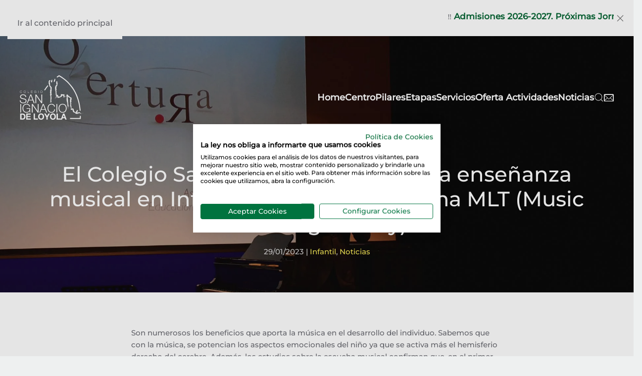

--- FILE ---
content_type: text/html; charset=UTF-8
request_url: https://sanignaciotorrelodones.com/apuesta-por-la-ensenanza-musical-en-infantil/
body_size: 13889
content:
<!DOCTYPE html>
<html lang="es">
    <head>
        <meta charset="UTF-8">
        <meta name="viewport" content="width=device-width, initial-scale=1">
        <link rel="icon" href="/wp-content/uploads/2022/08/Recurso-1Logo-Sanignacio-internacional.svg" sizes="any">
                <link rel="apple-touch-icon" href="/wp-content/uploads/2022/08/Recurso-1Logo-Sanignacio-internacional.svg">
                <meta name='robots' content='index, follow, max-image-preview:large, max-snippet:-1, max-video-preview:-1' />

	<!-- This site is optimized with the Yoast SEO plugin v26.8 - https://yoast.com/product/yoast-seo-wordpress/ -->
	<title>El Colegio San Ignacio apuesta por la enseñanza musical en Infantil, a través del sistema MLT (Music Learning Theory) - Colegio San Ignacio de Loyola - Torrelodones</title>
	<meta name="description" content="El Colegio San Ignacio apuesta por la enseñanza musical en la etapa de Infantil 0-3, a través del sistema MLT (Music Learning Theory)" />
	<link rel="canonical" href="https://sanignaciotorrelodones.com/apuesta-por-la-ensenanza-musical-en-infantil/" />
	<meta property="og:locale" content="es_ES" />
	<meta property="og:type" content="article" />
	<meta property="og:title" content="El Colegio San Ignacio apuesta por la enseñanza musical en Infantil, a través del sistema MLT (Music Learning Theory) - Colegio San Ignacio de Loyola - Torrelodones" />
	<meta property="og:description" content="El Colegio San Ignacio apuesta por la enseñanza musical en la etapa de Infantil 0-3, a través del sistema MLT (Music Learning Theory)" />
	<meta property="og:url" content="https://sanignaciotorrelodones.com/apuesta-por-la-ensenanza-musical-en-infantil/" />
	<meta property="og:site_name" content="Colegio San Ignacio de Loyola - Torrelodones" />
	<meta property="article:published_time" content="2023-01-29T20:26:29+00:00" />
	<meta property="article:modified_time" content="2023-01-29T20:28:32+00:00" />
	<meta property="og:image" content="https://sanignaciotorrelodones.com/wp-content/uploads/2023/01/proyecto-musica.jpg" />
	<meta property="og:image:width" content="1920" />
	<meta property="og:image:height" content="1080" />
	<meta property="og:image:type" content="image/jpeg" />
	<meta name="author" content="Comunicacion Colegio San Ignacio de Loyola" />
	<meta name="twitter:card" content="summary_large_image" />
	<meta name="twitter:label1" content="Escrito por" />
	<meta name="twitter:data1" content="Comunicacion Colegio San Ignacio de Loyola" />
	<meta name="twitter:label2" content="Tiempo de lectura" />
	<meta name="twitter:data2" content="2 minutos" />
	<script type="application/ld+json" class="yoast-schema-graph">{"@context":"https://schema.org","@graph":[{"@type":"Article","@id":"https://sanignaciotorrelodones.com/apuesta-por-la-ensenanza-musical-en-infantil/#article","isPartOf":{"@id":"https://sanignaciotorrelodones.com/apuesta-por-la-ensenanza-musical-en-infantil/"},"author":{"name":"Comunicacion Colegio San Ignacio de Loyola","@id":"https://sanignaciotorrelodones.com/#/schema/person/28ef7a1ba588fdccf34cec0e274ae717"},"headline":"El Colegio San Ignacio apuesta por la enseñanza musical en Infantil, a través del sistema MLT (Music Learning Theory)","datePublished":"2023-01-29T20:26:29+00:00","dateModified":"2023-01-29T20:28:32+00:00","mainEntityOfPage":{"@id":"https://sanignaciotorrelodones.com/apuesta-por-la-ensenanza-musical-en-infantil/"},"wordCount":311,"image":{"@id":"https://sanignaciotorrelodones.com/apuesta-por-la-ensenanza-musical-en-infantil/#primaryimage"},"thumbnailUrl":"https://sanignaciotorrelodones.com/wp-content/uploads/2023/01/proyecto-musica.jpg","articleSection":["Infantil","Noticias"],"inLanguage":"es"},{"@type":"WebPage","@id":"https://sanignaciotorrelodones.com/apuesta-por-la-ensenanza-musical-en-infantil/","url":"https://sanignaciotorrelodones.com/apuesta-por-la-ensenanza-musical-en-infantil/","name":"El Colegio San Ignacio apuesta por la enseñanza musical en Infantil, a través del sistema MLT (Music Learning Theory) - Colegio San Ignacio de Loyola - Torrelodones","isPartOf":{"@id":"https://sanignaciotorrelodones.com/#website"},"primaryImageOfPage":{"@id":"https://sanignaciotorrelodones.com/apuesta-por-la-ensenanza-musical-en-infantil/#primaryimage"},"image":{"@id":"https://sanignaciotorrelodones.com/apuesta-por-la-ensenanza-musical-en-infantil/#primaryimage"},"thumbnailUrl":"https://sanignaciotorrelodones.com/wp-content/uploads/2023/01/proyecto-musica.jpg","datePublished":"2023-01-29T20:26:29+00:00","dateModified":"2023-01-29T20:28:32+00:00","author":{"@id":"https://sanignaciotorrelodones.com/#/schema/person/28ef7a1ba588fdccf34cec0e274ae717"},"description":"El Colegio San Ignacio apuesta por la enseñanza musical en la etapa de Infantil 0-3, a través del sistema MLT (Music Learning Theory)","breadcrumb":{"@id":"https://sanignaciotorrelodones.com/apuesta-por-la-ensenanza-musical-en-infantil/#breadcrumb"},"inLanguage":"es","potentialAction":[{"@type":"ReadAction","target":["https://sanignaciotorrelodones.com/apuesta-por-la-ensenanza-musical-en-infantil/"]}]},{"@type":"ImageObject","inLanguage":"es","@id":"https://sanignaciotorrelodones.com/apuesta-por-la-ensenanza-musical-en-infantil/#primaryimage","url":"https://sanignaciotorrelodones.com/wp-content/uploads/2023/01/proyecto-musica.jpg","contentUrl":"https://sanignaciotorrelodones.com/wp-content/uploads/2023/01/proyecto-musica.jpg","width":1920,"height":1080},{"@type":"BreadcrumbList","@id":"https://sanignaciotorrelodones.com/apuesta-por-la-ensenanza-musical-en-infantil/#breadcrumb","itemListElement":[{"@type":"ListItem","position":1,"name":"Portada","item":"https://sanignaciotorrelodones.com/"},{"@type":"ListItem","position":2,"name":"Blog","item":"https://sanignaciotorrelodones.com/blog/"},{"@type":"ListItem","position":3,"name":"El Colegio San Ignacio apuesta por la enseñanza musical en Infantil, a través del sistema MLT (Music Learning Theory)"}]},{"@type":"WebSite","@id":"https://sanignaciotorrelodones.com/#website","url":"https://sanignaciotorrelodones.com/","name":"Colegio San Ignacio de Loyola - Torrelodones","description":"Tu meta está en la cumbre","potentialAction":[{"@type":"SearchAction","target":{"@type":"EntryPoint","urlTemplate":"https://sanignaciotorrelodones.com/?s={search_term_string}"},"query-input":{"@type":"PropertyValueSpecification","valueRequired":true,"valueName":"search_term_string"}}],"inLanguage":"es"},{"@type":"Person","@id":"https://sanignaciotorrelodones.com/#/schema/person/28ef7a1ba588fdccf34cec0e274ae717","name":"Comunicacion Colegio San Ignacio de Loyola","image":{"@type":"ImageObject","inLanguage":"es","@id":"https://sanignaciotorrelodones.com/#/schema/person/image/","url":"https://secure.gravatar.com/avatar/e8cd62cb379a8156c168ba321c3d2cfd3e0ceeca5a67b8baae8dc3012054ce78?s=96&d=mm&r=g","contentUrl":"https://secure.gravatar.com/avatar/e8cd62cb379a8156c168ba321c3d2cfd3e0ceeca5a67b8baae8dc3012054ce78?s=96&d=mm&r=g","caption":"Comunicacion Colegio San Ignacio de Loyola"},"url":"https://sanignaciotorrelodones.com/author/comunicacion-colegio-san-ignacio-de-loyola/"}]}</script>
	<!-- / Yoast SEO plugin. -->


<link rel="alternate" type="application/rss+xml" title="Colegio San Ignacio de Loyola - Torrelodones &raquo; Feed" href="https://sanignaciotorrelodones.com/feed/" />
<link rel="alternate" type="application/rss+xml" title="Colegio San Ignacio de Loyola - Torrelodones &raquo; Feed de los comentarios" href="https://sanignaciotorrelodones.com/comments/feed/" />
<script>
window._wpemojiSettings = {"baseUrl":"https:\/\/s.w.org\/images\/core\/emoji\/16.0.1\/72x72\/","ext":".png","svgUrl":"https:\/\/s.w.org\/images\/core\/emoji\/16.0.1\/svg\/","svgExt":".svg","source":{"concatemoji":"https:\/\/sanignaciotorrelodones.com\/wp-includes\/js\/wp-emoji-release.min.js?ver=6.8.3"}};
/*! This file is auto-generated */
!function(s,n){var o,i,e;function c(e){try{var t={supportTests:e,timestamp:(new Date).valueOf()};sessionStorage.setItem(o,JSON.stringify(t))}catch(e){}}function p(e,t,n){e.clearRect(0,0,e.canvas.width,e.canvas.height),e.fillText(t,0,0);var t=new Uint32Array(e.getImageData(0,0,e.canvas.width,e.canvas.height).data),a=(e.clearRect(0,0,e.canvas.width,e.canvas.height),e.fillText(n,0,0),new Uint32Array(e.getImageData(0,0,e.canvas.width,e.canvas.height).data));return t.every(function(e,t){return e===a[t]})}function u(e,t){e.clearRect(0,0,e.canvas.width,e.canvas.height),e.fillText(t,0,0);for(var n=e.getImageData(16,16,1,1),a=0;a<n.data.length;a++)if(0!==n.data[a])return!1;return!0}function f(e,t,n,a){switch(t){case"flag":return n(e,"\ud83c\udff3\ufe0f\u200d\u26a7\ufe0f","\ud83c\udff3\ufe0f\u200b\u26a7\ufe0f")?!1:!n(e,"\ud83c\udde8\ud83c\uddf6","\ud83c\udde8\u200b\ud83c\uddf6")&&!n(e,"\ud83c\udff4\udb40\udc67\udb40\udc62\udb40\udc65\udb40\udc6e\udb40\udc67\udb40\udc7f","\ud83c\udff4\u200b\udb40\udc67\u200b\udb40\udc62\u200b\udb40\udc65\u200b\udb40\udc6e\u200b\udb40\udc67\u200b\udb40\udc7f");case"emoji":return!a(e,"\ud83e\udedf")}return!1}function g(e,t,n,a){var r="undefined"!=typeof WorkerGlobalScope&&self instanceof WorkerGlobalScope?new OffscreenCanvas(300,150):s.createElement("canvas"),o=r.getContext("2d",{willReadFrequently:!0}),i=(o.textBaseline="top",o.font="600 32px Arial",{});return e.forEach(function(e){i[e]=t(o,e,n,a)}),i}function t(e){var t=s.createElement("script");t.src=e,t.defer=!0,s.head.appendChild(t)}"undefined"!=typeof Promise&&(o="wpEmojiSettingsSupports",i=["flag","emoji"],n.supports={everything:!0,everythingExceptFlag:!0},e=new Promise(function(e){s.addEventListener("DOMContentLoaded",e,{once:!0})}),new Promise(function(t){var n=function(){try{var e=JSON.parse(sessionStorage.getItem(o));if("object"==typeof e&&"number"==typeof e.timestamp&&(new Date).valueOf()<e.timestamp+604800&&"object"==typeof e.supportTests)return e.supportTests}catch(e){}return null}();if(!n){if("undefined"!=typeof Worker&&"undefined"!=typeof OffscreenCanvas&&"undefined"!=typeof URL&&URL.createObjectURL&&"undefined"!=typeof Blob)try{var e="postMessage("+g.toString()+"("+[JSON.stringify(i),f.toString(),p.toString(),u.toString()].join(",")+"));",a=new Blob([e],{type:"text/javascript"}),r=new Worker(URL.createObjectURL(a),{name:"wpTestEmojiSupports"});return void(r.onmessage=function(e){c(n=e.data),r.terminate(),t(n)})}catch(e){}c(n=g(i,f,p,u))}t(n)}).then(function(e){for(var t in e)n.supports[t]=e[t],n.supports.everything=n.supports.everything&&n.supports[t],"flag"!==t&&(n.supports.everythingExceptFlag=n.supports.everythingExceptFlag&&n.supports[t]);n.supports.everythingExceptFlag=n.supports.everythingExceptFlag&&!n.supports.flag,n.DOMReady=!1,n.readyCallback=function(){n.DOMReady=!0}}).then(function(){return e}).then(function(){var e;n.supports.everything||(n.readyCallback(),(e=n.source||{}).concatemoji?t(e.concatemoji):e.wpemoji&&e.twemoji&&(t(e.twemoji),t(e.wpemoji)))}))}((window,document),window._wpemojiSettings);
</script>
<style id='wp-emoji-styles-inline-css'>

	img.wp-smiley, img.emoji {
		display: inline !important;
		border: none !important;
		box-shadow: none !important;
		height: 1em !important;
		width: 1em !important;
		margin: 0 0.07em !important;
		vertical-align: -0.1em !important;
		background: none !important;
		padding: 0 !important;
	}
</style>
<link rel='stylesheet' id='wp-block-library-css' href='https://sanignaciotorrelodones.com/wp-includes/css/dist/block-library/style.min.css?ver=6.8.3' media='all' />
<style id='classic-theme-styles-inline-css'>
/*! This file is auto-generated */
.wp-block-button__link{color:#fff;background-color:#32373c;border-radius:9999px;box-shadow:none;text-decoration:none;padding:calc(.667em + 2px) calc(1.333em + 2px);font-size:1.125em}.wp-block-file__button{background:#32373c;color:#fff;text-decoration:none}
</style>
<style id='global-styles-inline-css'>
:root{--wp--preset--aspect-ratio--square: 1;--wp--preset--aspect-ratio--4-3: 4/3;--wp--preset--aspect-ratio--3-4: 3/4;--wp--preset--aspect-ratio--3-2: 3/2;--wp--preset--aspect-ratio--2-3: 2/3;--wp--preset--aspect-ratio--16-9: 16/9;--wp--preset--aspect-ratio--9-16: 9/16;--wp--preset--color--black: #000000;--wp--preset--color--cyan-bluish-gray: #abb8c3;--wp--preset--color--white: #ffffff;--wp--preset--color--pale-pink: #f78da7;--wp--preset--color--vivid-red: #cf2e2e;--wp--preset--color--luminous-vivid-orange: #ff6900;--wp--preset--color--luminous-vivid-amber: #fcb900;--wp--preset--color--light-green-cyan: #7bdcb5;--wp--preset--color--vivid-green-cyan: #00d084;--wp--preset--color--pale-cyan-blue: #8ed1fc;--wp--preset--color--vivid-cyan-blue: #0693e3;--wp--preset--color--vivid-purple: #9b51e0;--wp--preset--gradient--vivid-cyan-blue-to-vivid-purple: linear-gradient(135deg,rgba(6,147,227,1) 0%,rgb(155,81,224) 100%);--wp--preset--gradient--light-green-cyan-to-vivid-green-cyan: linear-gradient(135deg,rgb(122,220,180) 0%,rgb(0,208,130) 100%);--wp--preset--gradient--luminous-vivid-amber-to-luminous-vivid-orange: linear-gradient(135deg,rgba(252,185,0,1) 0%,rgba(255,105,0,1) 100%);--wp--preset--gradient--luminous-vivid-orange-to-vivid-red: linear-gradient(135deg,rgba(255,105,0,1) 0%,rgb(207,46,46) 100%);--wp--preset--gradient--very-light-gray-to-cyan-bluish-gray: linear-gradient(135deg,rgb(238,238,238) 0%,rgb(169,184,195) 100%);--wp--preset--gradient--cool-to-warm-spectrum: linear-gradient(135deg,rgb(74,234,220) 0%,rgb(151,120,209) 20%,rgb(207,42,186) 40%,rgb(238,44,130) 60%,rgb(251,105,98) 80%,rgb(254,248,76) 100%);--wp--preset--gradient--blush-light-purple: linear-gradient(135deg,rgb(255,206,236) 0%,rgb(152,150,240) 100%);--wp--preset--gradient--blush-bordeaux: linear-gradient(135deg,rgb(254,205,165) 0%,rgb(254,45,45) 50%,rgb(107,0,62) 100%);--wp--preset--gradient--luminous-dusk: linear-gradient(135deg,rgb(255,203,112) 0%,rgb(199,81,192) 50%,rgb(65,88,208) 100%);--wp--preset--gradient--pale-ocean: linear-gradient(135deg,rgb(255,245,203) 0%,rgb(182,227,212) 50%,rgb(51,167,181) 100%);--wp--preset--gradient--electric-grass: linear-gradient(135deg,rgb(202,248,128) 0%,rgb(113,206,126) 100%);--wp--preset--gradient--midnight: linear-gradient(135deg,rgb(2,3,129) 0%,rgb(40,116,252) 100%);--wp--preset--font-size--small: 13px;--wp--preset--font-size--medium: 20px;--wp--preset--font-size--large: 36px;--wp--preset--font-size--x-large: 42px;--wp--preset--spacing--20: 0.44rem;--wp--preset--spacing--30: 0.67rem;--wp--preset--spacing--40: 1rem;--wp--preset--spacing--50: 1.5rem;--wp--preset--spacing--60: 2.25rem;--wp--preset--spacing--70: 3.38rem;--wp--preset--spacing--80: 5.06rem;--wp--preset--shadow--natural: 6px 6px 9px rgba(0, 0, 0, 0.2);--wp--preset--shadow--deep: 12px 12px 50px rgba(0, 0, 0, 0.4);--wp--preset--shadow--sharp: 6px 6px 0px rgba(0, 0, 0, 0.2);--wp--preset--shadow--outlined: 6px 6px 0px -3px rgba(255, 255, 255, 1), 6px 6px rgba(0, 0, 0, 1);--wp--preset--shadow--crisp: 6px 6px 0px rgba(0, 0, 0, 1);}:where(.is-layout-flex){gap: 0.5em;}:where(.is-layout-grid){gap: 0.5em;}body .is-layout-flex{display: flex;}.is-layout-flex{flex-wrap: wrap;align-items: center;}.is-layout-flex > :is(*, div){margin: 0;}body .is-layout-grid{display: grid;}.is-layout-grid > :is(*, div){margin: 0;}:where(.wp-block-columns.is-layout-flex){gap: 2em;}:where(.wp-block-columns.is-layout-grid){gap: 2em;}:where(.wp-block-post-template.is-layout-flex){gap: 1.25em;}:where(.wp-block-post-template.is-layout-grid){gap: 1.25em;}.has-black-color{color: var(--wp--preset--color--black) !important;}.has-cyan-bluish-gray-color{color: var(--wp--preset--color--cyan-bluish-gray) !important;}.has-white-color{color: var(--wp--preset--color--white) !important;}.has-pale-pink-color{color: var(--wp--preset--color--pale-pink) !important;}.has-vivid-red-color{color: var(--wp--preset--color--vivid-red) !important;}.has-luminous-vivid-orange-color{color: var(--wp--preset--color--luminous-vivid-orange) !important;}.has-luminous-vivid-amber-color{color: var(--wp--preset--color--luminous-vivid-amber) !important;}.has-light-green-cyan-color{color: var(--wp--preset--color--light-green-cyan) !important;}.has-vivid-green-cyan-color{color: var(--wp--preset--color--vivid-green-cyan) !important;}.has-pale-cyan-blue-color{color: var(--wp--preset--color--pale-cyan-blue) !important;}.has-vivid-cyan-blue-color{color: var(--wp--preset--color--vivid-cyan-blue) !important;}.has-vivid-purple-color{color: var(--wp--preset--color--vivid-purple) !important;}.has-black-background-color{background-color: var(--wp--preset--color--black) !important;}.has-cyan-bluish-gray-background-color{background-color: var(--wp--preset--color--cyan-bluish-gray) !important;}.has-white-background-color{background-color: var(--wp--preset--color--white) !important;}.has-pale-pink-background-color{background-color: var(--wp--preset--color--pale-pink) !important;}.has-vivid-red-background-color{background-color: var(--wp--preset--color--vivid-red) !important;}.has-luminous-vivid-orange-background-color{background-color: var(--wp--preset--color--luminous-vivid-orange) !important;}.has-luminous-vivid-amber-background-color{background-color: var(--wp--preset--color--luminous-vivid-amber) !important;}.has-light-green-cyan-background-color{background-color: var(--wp--preset--color--light-green-cyan) !important;}.has-vivid-green-cyan-background-color{background-color: var(--wp--preset--color--vivid-green-cyan) !important;}.has-pale-cyan-blue-background-color{background-color: var(--wp--preset--color--pale-cyan-blue) !important;}.has-vivid-cyan-blue-background-color{background-color: var(--wp--preset--color--vivid-cyan-blue) !important;}.has-vivid-purple-background-color{background-color: var(--wp--preset--color--vivid-purple) !important;}.has-black-border-color{border-color: var(--wp--preset--color--black) !important;}.has-cyan-bluish-gray-border-color{border-color: var(--wp--preset--color--cyan-bluish-gray) !important;}.has-white-border-color{border-color: var(--wp--preset--color--white) !important;}.has-pale-pink-border-color{border-color: var(--wp--preset--color--pale-pink) !important;}.has-vivid-red-border-color{border-color: var(--wp--preset--color--vivid-red) !important;}.has-luminous-vivid-orange-border-color{border-color: var(--wp--preset--color--luminous-vivid-orange) !important;}.has-luminous-vivid-amber-border-color{border-color: var(--wp--preset--color--luminous-vivid-amber) !important;}.has-light-green-cyan-border-color{border-color: var(--wp--preset--color--light-green-cyan) !important;}.has-vivid-green-cyan-border-color{border-color: var(--wp--preset--color--vivid-green-cyan) !important;}.has-pale-cyan-blue-border-color{border-color: var(--wp--preset--color--pale-cyan-blue) !important;}.has-vivid-cyan-blue-border-color{border-color: var(--wp--preset--color--vivid-cyan-blue) !important;}.has-vivid-purple-border-color{border-color: var(--wp--preset--color--vivid-purple) !important;}.has-vivid-cyan-blue-to-vivid-purple-gradient-background{background: var(--wp--preset--gradient--vivid-cyan-blue-to-vivid-purple) !important;}.has-light-green-cyan-to-vivid-green-cyan-gradient-background{background: var(--wp--preset--gradient--light-green-cyan-to-vivid-green-cyan) !important;}.has-luminous-vivid-amber-to-luminous-vivid-orange-gradient-background{background: var(--wp--preset--gradient--luminous-vivid-amber-to-luminous-vivid-orange) !important;}.has-luminous-vivid-orange-to-vivid-red-gradient-background{background: var(--wp--preset--gradient--luminous-vivid-orange-to-vivid-red) !important;}.has-very-light-gray-to-cyan-bluish-gray-gradient-background{background: var(--wp--preset--gradient--very-light-gray-to-cyan-bluish-gray) !important;}.has-cool-to-warm-spectrum-gradient-background{background: var(--wp--preset--gradient--cool-to-warm-spectrum) !important;}.has-blush-light-purple-gradient-background{background: var(--wp--preset--gradient--blush-light-purple) !important;}.has-blush-bordeaux-gradient-background{background: var(--wp--preset--gradient--blush-bordeaux) !important;}.has-luminous-dusk-gradient-background{background: var(--wp--preset--gradient--luminous-dusk) !important;}.has-pale-ocean-gradient-background{background: var(--wp--preset--gradient--pale-ocean) !important;}.has-electric-grass-gradient-background{background: var(--wp--preset--gradient--electric-grass) !important;}.has-midnight-gradient-background{background: var(--wp--preset--gradient--midnight) !important;}.has-small-font-size{font-size: var(--wp--preset--font-size--small) !important;}.has-medium-font-size{font-size: var(--wp--preset--font-size--medium) !important;}.has-large-font-size{font-size: var(--wp--preset--font-size--large) !important;}.has-x-large-font-size{font-size: var(--wp--preset--font-size--x-large) !important;}
:where(.wp-block-post-template.is-layout-flex){gap: 1.25em;}:where(.wp-block-post-template.is-layout-grid){gap: 1.25em;}
:where(.wp-block-columns.is-layout-flex){gap: 2em;}:where(.wp-block-columns.is-layout-grid){gap: 2em;}
:root :where(.wp-block-pullquote){font-size: 1.5em;line-height: 1.6;}
</style>
<link rel='stylesheet' id='contact-form-7-css' href='https://sanignaciotorrelodones.com/wp-content/plugins/contact-form-7/includes/css/styles.css?ver=6.1.4' media='all' />
<link rel='stylesheet' id='parent-style-css' href='https://sanignaciotorrelodones.com/wp-content/themes/yootheme/style.css?ver=6.8.3' media='all' />
<link rel='stylesheet' id='child-style-css' href='https://sanignaciotorrelodones.com/wp-content/themes/yootheme-child/style.css?ver=6.8.3' media='all' />
<link href="https://sanignaciotorrelodones.com/wp-content/themes/yootheme/css/theme.1.css?ver=1760953725" rel="stylesheet">
<script src="https://sanignaciotorrelodones.com/wp-includes/js/jquery/jquery.min.js?ver=3.7.1" id="jquery-core-js"></script>
<script src="https://sanignaciotorrelodones.com/wp-includes/js/jquery/jquery-migrate.min.js?ver=3.4.1" id="jquery-migrate-js"></script>
<script src="https://sanignaciotorrelodones.com/wp-content/themes/yootheme-child/scripts-child.js?ver=6.8.3" id="child-script-js"></script>
<link rel="https://api.w.org/" href="https://sanignaciotorrelodones.com/wp-json/" /><link rel="alternate" title="JSON" type="application/json" href="https://sanignaciotorrelodones.com/wp-json/wp/v2/posts/3870" /><link rel="EditURI" type="application/rsd+xml" title="RSD" href="https://sanignaciotorrelodones.com/xmlrpc.php?rsd" />
<meta name="generator" content="WordPress 6.8.3" />
<link rel='shortlink' href='https://sanignaciotorrelodones.com/?p=3870' />
<link rel="alternate" title="oEmbed (JSON)" type="application/json+oembed" href="https://sanignaciotorrelodones.com/wp-json/oembed/1.0/embed?url=https%3A%2F%2Fsanignaciotorrelodones.com%2Fapuesta-por-la-ensenanza-musical-en-infantil%2F" />
<link rel="alternate" title="oEmbed (XML)" type="text/xml+oembed" href="https://sanignaciotorrelodones.com/wp-json/oembed/1.0/embed?url=https%3A%2F%2Fsanignaciotorrelodones.com%2Fapuesta-por-la-ensenanza-musical-en-infantil%2F&#038;format=xml" />
<script src="https://sanignaciotorrelodones.com/wp-content/themes/yootheme/vendor/assets/uikit/dist/js/uikit.min.js?ver=4.5.28"></script>
<script src="https://sanignaciotorrelodones.com/wp-content/themes/yootheme/vendor/assets/uikit/dist/js/uikit-icons-fuse.min.js?ver=4.5.28"></script>
<script src="https://sanignaciotorrelodones.com/wp-content/themes/yootheme/js/theme.js?ver=4.5.28"></script>
<script>window.yootheme ||= {}; var $theme = yootheme.theme = {"i18n":{"close":{"label":"Cerrar","0":"yootheme"},"totop":{"label":"Back to top","0":"yootheme"},"marker":{"label":"Open","0":"yootheme"},"navbarToggleIcon":{"label":"Abrir el men\u00fa","0":"yootheme"},"paginationPrevious":{"label":"P\u00e1gina anterior","0":"yootheme"},"paginationNext":{"label":"P\u00e1gina siguiente","0":"yootheme"},"searchIcon":{"toggle":"B\u00fasqueda abierta","submit":"Enviar b\u00fasqueda"},"slider":{"next":"Diapositiva siguiente","previous":"Diapositiva anterior","slideX":"Diapositiva %s","slideLabel":"%s de %s"},"slideshow":{"next":"Diapositiva siguiente","previous":"Diapositiva anterior","slideX":"Diapositiva %s","slideLabel":"%s de %s"},"lightboxPanel":{"next":"Diapositiva siguiente","previous":"Diapositiva anterior","slideLabel":"%s de %s","close":"Cerrar"}}};</script>
<script src="https://consent.cookiefirst.com/sites/sanignaciotorrelodones.com-9e5ce5f4-b716-4292-b5f7-ca3781d379d8/consent.js"></script>		<style id="wp-custom-css">
			/*Formulario  a 2 columnas responsive*/

}
.form-row{
	width: 100%;
}
.column-half, .column-full{
	float: left;
	position: relative
	padding: 1rem;
	width:100%;
	box-sizing: border-box;
	
}
.clearfix:after {
	content: "";
	display: table;
	clear: both;
}
/* Media query*/
@media only screen and 
	(min-width: 50em) { 
	.column-half{
	width: 50%;
		}
		

}
		
/* Contact form style*/

.wpcf7-form input[type="text"],
.wpcf7-form input[type="email"],
.wpcf7-form input[type="tel"]{
	width: 80%;
	height: 20px;
	background: transparent;
}

.wpcf7-form label{
	text-transform: uppercase;
}

.wpcf7-form input, .wpcf7-form textarea, .wpcf7-form select{
	border: 1px solid #0B6938;
	font-size:15px;
	color: #0B6938;
	padding: 10px 30px;
}

.wpcf7-form input[type="submit"]{
	background-color: #0B6938;
	color: white;
	border: unset;
	padding: 12px 30px;
	padding-left: 70px;
	padding-right:70px;
}
		
.wpcf7-form select{
	background-color: transparent;
	padding: 10px 130px;
}



.div-legal{
	padding-top: 10px;
	font-size: 12px;
	line-height :16p px;
}
.div-legal p{
	margin-bottom: 5px
}

.div-lopd {
	font-size:12px;	
}

/*ESTILO BOTÓN MOSTRAR OCULTAR*/

.mostrarocultar:hover{
	cursor:pointer;
	color: black;
	text-decoration: underline;;
	
}.mostrarocultar{
	color: #0B6938;
}

/* AVISOS URGENTES */
.aviso-barra-superior{
	font-size:1.1em;
	color: #0b6938;
	font-weight: bold;
}
.aviso-barra-superior a{
	color:  #0b6938;
}

.grecaptcha-badge { 
    visibility: hidden;
}

/* ESTILOS MOBILE */
@media (max-width: 600px) {
  select.wpcf7-select{
			width:100%
		}
	.uk-subnav.uk-subnav-pill li {
		padding-bottom: 10px;
	}
	
	
}


/*Videos responsive*/
iframe {
  width: 100%;
	min-height: 400px;
	
}









		</style>
		    </head>
    <body class="wp-singular post-template-default single single-post postid-3870 single-format-standard wp-theme-yootheme wp-child-theme-yootheme-child ">

        <div id="barra-avisos-urgentes" class="tm-cookie-banner uk-section uk-section-xsmall uk-section-muted uk-position-relative"><div class="uk-container uk-container-expand uk-text-center"><marquee>‼️ <span class="aviso-barra-superior"><a href="https://docs.google.com/forms/d/1HsC7aCxg-4TDSyyXTM-YIdOaZBxO4h1q60aCYezV3D8/preview">Admisiones 2026-2027. Próximas Jornadas de Puertas Abiertas</a></span> &nbsp;&nbsp;&nbsp;&nbsp;&nbsp;</marquee><button type="button" class="js-accept uk-close uk-position-center-right uk-position-medium uk-icon" data-uk-close="" data-uk-toggle="target: !.uk-section; animation: true" aria-expanded="true"><svg width="14" height="14" viewBox="0 0 14 14" xmlns="http://www.w3.org/2000/svg"><line fill="none" stroke="#000" stroke-width="1.1" x1="1" y1="1" x2="13" y2="13"></line><line fill="none" stroke="#000" stroke-width="1.1" x1="13" y1="1" x2="1" y2="13"></line></svg></button></div></div>
        <div class="uk-hidden-visually uk-notification uk-notification-top-left uk-width-auto">
            <div class="uk-notification-message">
                <a href="#tm-main" class="uk-link-reset">Ir al contenido principal</a>
            </div>
        </div>

        
        
        <div class="tm-page">

                        


<header class="tm-header-mobile uk-hidden@m tm-header-overlay" uk-header uk-inverse="target: .uk-navbar-container; sel-active: .uk-navbar-transparent">


        <div uk-sticky cls-active="uk-navbar-sticky" sel-target=".uk-navbar-container" cls-inactive="uk-navbar-transparent" animation="uk-animation-slide-top" tm-section-start>
    
        <div class="uk-navbar-container">

            <div class="uk-container uk-container-expand">
                <nav class="uk-navbar" uk-navbar="{&quot;align&quot;:&quot;left&quot;,&quot;container&quot;:&quot;.tm-header-mobile &gt; [uk-sticky]&quot;,&quot;boundary&quot;:&quot;.tm-header-mobile .uk-navbar-container&quot;}">

                                        <div class="uk-navbar-left ">

                        
                                                    <a uk-toggle href="#tm-dialog-mobile" class="uk-navbar-toggle">

        
        <div uk-navbar-toggle-icon></div>

        
    </a>                        
                        
                    </div>
                    
                                        <div class="uk-navbar-center">

                                                    <a href="https://sanignaciotorrelodones.com/" aria-label="Volver al inicio" class="uk-logo uk-navbar-item">
    <img alt loading="eager" height="90" uk-svg src="/wp-content/uploads/2022/08/Recurso-1Logo-Sanignacio.svg"><img class="uk-logo-inverse" alt loading="eager" height="90" uk-svg src="/wp-content/uploads/2022/08/Recurso-1Logo-Sanignacio.svg"></a>                        
                        
                    </div>
                    
                    
                </nav>
            </div>

        </div>

        </div>
    



        <div id="tm-dialog-mobile" uk-offcanvas="container: true; overlay: true" mode="slide">
        <div class="uk-offcanvas-bar uk-flex uk-flex-column">

                        <button class="uk-offcanvas-close uk-close-large" type="button" uk-close uk-toggle="cls: uk-close-large; mode: media; media: @s"></button>
            
                        <div class="uk-margin-auto-vertical">
                
<div class="uk-grid uk-child-width-1-1" uk-grid>    <div>
<div class="uk-panel">

    
    <a href="https://sanignaciotorrelodones.com/" aria-label="Volver al inicio" class="uk-logo">
    <img alt loading="eager" uk-svg src="/wp-content/uploads/2022/08/Recurso-1Logo-Sanignacio.svg"></a>
</div>
</div>    <div>
<div class="uk-panel widget widget_nav_menu" id="nav_menu-11">

    
    
<ul class="uk-nav uk-nav-default uk-nav-accordion" uk-nav="targets: &gt; .js-accordion" uk-scrollspy-nav="closest: li; scroll: true;">
    
	<li class="menu-item menu-item-type-post_type menu-item-object-page menu-item-home"><a href="https://sanignaciotorrelodones.com/">Home</a></li>
	<li class="menu-item menu-item-type-post_type menu-item-object-page"><a href="https://sanignaciotorrelodones.com/centros/">Centros</a></li>
	<li class="menu-item menu-item-type-custom menu-item-object-custom menu-item-has-children js-accordion uk-parent"><a href>Pilares <span uk-nav-parent-icon></span></a>
	<ul class="uk-nav-sub">

		<li class="menu-item menu-item-type-post_type menu-item-object-page"><a href="https://sanignaciotorrelodones.com/pilares/arte/">Arte</a></li>
		<li class="menu-item menu-item-type-post_type menu-item-object-page"><a href="https://sanignaciotorrelodones.com/pilares/educacion-personalizada/">Educación Personalizada</a></li>
		<li class="menu-item menu-item-type-post_type menu-item-object-page"><a href="https://sanignaciotorrelodones.com/pilares/innovacion/">Innovación</a></li>
		<li class="menu-item menu-item-type-post_type menu-item-object-page"><a href="https://sanignaciotorrelodones.com/pilares/deporte/">Deporte</a></li>
		<li class="menu-item menu-item-type-post_type menu-item-object-page"><a href="https://sanignaciotorrelodones.com/pilares/internacionalizacion/">Internacionalización</a></li></ul></li>
	<li class="menu-item menu-item-type-custom menu-item-object-custom menu-item-has-children js-accordion uk-parent"><a href>Etapas <span uk-nav-parent-icon></span></a>
	<ul class="uk-nav-sub">

		<li class="menu-item menu-item-type-post_type menu-item-object-page"><a href="https://sanignaciotorrelodones.com/etapas/infantil-0-6/">Infantil (0-6)</a></li>
		<li class="menu-item menu-item-type-post_type menu-item-object-page"><a href="https://sanignaciotorrelodones.com/etapas/primaria/">Primaria</a></li>
		<li class="menu-item menu-item-type-post_type menu-item-object-page"><a href="https://sanignaciotorrelodones.com/etapas/secundaria/">Secundaria</a></li>
		<li class="menu-item menu-item-type-post_type menu-item-object-page"><a href="https://sanignaciotorrelodones.com/etapas/bachillerato/">Bachillerato Nacional</a></li>
		<li class="menu-item menu-item-type-post_type menu-item-object-aviso"><a href="https://sanignaciotorrelodones.com/aviso/bachillerato-internacional/">Bachillerato internacional</a></li></ul></li>
	<li class="menu-item menu-item-type-post_type menu-item-object-page"><a href="https://sanignaciotorrelodones.com/servicios/">Servicios</a></li>
	<li class="menu-item menu-item-type-post_type menu-item-object-page"><a href="https://sanignaciotorrelodones.com/oferta-actividades/">Oferta Actividades</a></li>
	<li class="menu-item menu-item-type-post_type menu-item-object-page current_page_parent uk-active"><a href="https://sanignaciotorrelodones.com/blog/">Blog</a></li>
	<li class="menu-item menu-item-type-post_type menu-item-object-page"><a href="https://sanignaciotorrelodones.com/tyra/">Tyra</a></li>
	<li class="menu-item menu-item-type-post_type menu-item-object-page"><a href="https://sanignaciotorrelodones.com/educamos/">Educamos</a></li>
	<li class="menu-item menu-item-type-post_type menu-item-object-page menu-item-has-children uk-parent"><a href="https://sanignaciotorrelodones.com/secretaria/">Secretaría <span uk-nav-parent-icon></span></a>
	<ul class="uk-nav-sub">

		<li class="menu-item menu-item-type-custom menu-item-object-custom"><a href="/secretaria/#CONTACTO">Contacto</a></li>
		<li class="menu-item menu-item-type-post_type menu-item-object-page"><a href="https://sanignaciotorrelodones.com/admision-y-matriculas/">Admisión y Matrículas</a></li>
		<li class="menu-item menu-item-type-post_type menu-item-object-page"><a href="https://sanignaciotorrelodones.com/becas-y-ayudas/">Becas y Ayudas</a></li></ul></li></ul>

</div>
</div>    <div>
<div class="uk-panel widget widget_search" id="search-4">

    
    

    <form id="search-0" action="https://sanignaciotorrelodones.com/" method="get" role="search" class="uk-search uk-search-default uk-width-1-1"><span uk-search-icon></span><input name="s" placeholder="Búsqueda" required aria-label="Búsqueda" type="search" class="uk-search-input"></form>
    

</div>
</div></div>            </div>
            
            
        </div>
    </div>
    
    
    

</header>




<header class="tm-header uk-visible@m tm-header-overlay" uk-header uk-inverse="target: .uk-navbar-container, .tm-headerbar; sel-active: .uk-navbar-transparent, .tm-headerbar">

<div class="tm-toolbar uk-visible@m" uk-inverse>
    <div class="uk-container uk-flex uk-flex-middle">

        
                <div class="uk-margin-auto-left">
            <div class="uk-grid-medium uk-child-width-auto uk-flex-middle" uk-grid="margin: uk-margin-small-top">
                <div>
<div class="uk-panel widget widget_nav_menu" id="nav_menu-9">

    
    
<ul class="uk-subnav" uk-dropnav="{&quot;boundary&quot;:&quot;false&quot;,&quot;container&quot;:&quot;body&quot;}">
    
	<li class="menu-item menu-item-type-post_type menu-item-object-page"><a href="https://sanignaciotorrelodones.com/tyra/">Tyra</a></li>
	<li class="menu-item menu-item-type-post_type menu-item-object-page"><a href="https://sanignaciotorrelodones.com/educamos/">Educamos</a></li>
	<li class="menu-item menu-item-type-post_type menu-item-object-page menu-item-has-children uk-parent"><a href="https://sanignaciotorrelodones.com/secretaria/">Secretaría</a>
	<div class="uk-dropdown"><div class="uk-drop-grid uk-child-width-1-1" uk-grid><div><ul class="uk-nav uk-dropdown-nav">

		<li class="menu-item menu-item-type-post_type menu-item-object-page"><a href="https://sanignaciotorrelodones.com/admision-y-matriculas/">Admisión y Matrículas</a></li>
		<li class="menu-item menu-item-type-post_type menu-item-object-page"><a href="https://sanignaciotorrelodones.com/becas-y-ayudas/">Becas y Ayudas</a></li>
		<li class="menu-item menu-item-type-custom menu-item-object-custom"><a href="/secretaria/#CONTACTO" uk-scroll>Contacto</a></li></ul></div></div></div></li></ul>

</div>
</div>            </div>
        </div>
        
    </div>
</div>

        <div uk-sticky media="@m" cls-active="uk-navbar-sticky" sel-target=".uk-navbar-container" cls-inactive="uk-navbar-transparent" animation="uk-animation-slide-top" tm-section-start>
    
        <div class="uk-navbar-container">

            <div class="uk-container">
                <nav class="uk-navbar" uk-navbar="{&quot;align&quot;:&quot;left&quot;,&quot;container&quot;:&quot;.tm-header &gt; [uk-sticky]&quot;,&quot;boundary&quot;:&quot;.tm-header .uk-navbar-container&quot;}">

                                        <div class="uk-navbar-left ">

                                                    <a href="https://sanignaciotorrelodones.com/" aria-label="Volver al inicio" class="uk-logo uk-navbar-item">
    <img alt loading="eager" height="90" uk-svg src="/wp-content/uploads/2022/08/Recurso-1Logo-Sanignacio.svg"><img class="uk-logo-inverse" alt loading="eager" height="90" uk-svg src="/wp-content/uploads/2022/08/Recurso-1Logo-Sanignacio.svg"></a>                        
                        
                        
                    </div>
                    
                    
                                        <div class="uk-navbar-right">

                                                    
<ul class="uk-navbar-nav" uk-scrollspy-nav="closest: li; scroll: true; target: &gt; * &gt; a[href];">
    
	<li class="menu-item menu-item-type-post_type menu-item-object-page menu-item-home"><a href="https://sanignaciotorrelodones.com/">Home</a></li>
	<li class="menu-item menu-item-type-post_type menu-item-object-page"><a href="https://sanignaciotorrelodones.com/centros/">Centro</a></li>
	<li class="menu-item menu-item-type-custom menu-item-object-custom menu-item-has-children uk-parent"><a role="button">Pilares</a>
	<div class="uk-drop uk-navbar-dropdown" mode="hover" pos="bottom-left" style="width: 250px;"><div><ul class="uk-nav uk-navbar-dropdown-nav">

		<li class="menu-item menu-item-type-post_type menu-item-object-page"><a href="https://sanignaciotorrelodones.com/pilares/arte/">Arte</a></li>
		<li class="menu-item menu-item-type-post_type menu-item-object-page"><a href="https://sanignaciotorrelodones.com/pilares/educacion-personalizada/">Educación Personalizada</a></li>
		<li class="menu-item menu-item-type-post_type menu-item-object-page"><a href="https://sanignaciotorrelodones.com/pilares/innovacion/">Innovación</a></li>
		<li class="menu-item menu-item-type-post_type menu-item-object-page"><a href="https://sanignaciotorrelodones.com/pilares/internacionalizacion/">Internacionalización</a></li>
		<li class="menu-item menu-item-type-post_type menu-item-object-page"><a href="https://sanignaciotorrelodones.com/pilares/deporte/">Deporte</a></li></ul></div></div></li>
	<li class="menu-item menu-item-type-custom menu-item-object-custom menu-item-has-children uk-parent"><a role="button">Etapas</a>
	<div class="uk-drop uk-navbar-dropdown" mode="hover" pos="bottom-left" style="width: 250px;"><div><ul class="uk-nav uk-navbar-dropdown-nav">

		<li class="menu-item menu-item-type-post_type menu-item-object-page"><a href="https://sanignaciotorrelodones.com/etapas/infantil-0-6/">Infantil (0-6)</a></li>
		<li class="menu-item menu-item-type-post_type menu-item-object-page"><a href="https://sanignaciotorrelodones.com/etapas/primaria/">Primaria</a></li>
		<li class="menu-item menu-item-type-post_type menu-item-object-page"><a href="https://sanignaciotorrelodones.com/etapas/secundaria/">Secundaria</a></li>
		<li class="menu-item menu-item-type-post_type menu-item-object-page"><a href="https://sanignaciotorrelodones.com/etapas/bachillerato-internacional/">Bachillerato Internacional</a></li>
		<li class="menu-item menu-item-type-post_type menu-item-object-page"><a href="https://sanignaciotorrelodones.com/etapas/bachillerato/">Bachillerato Nacional</a></li>
		<li class="menu-item menu-item-type-custom menu-item-object-custom"><a href="https://fpsanignacio.es/" target="_blank">Formación Profesional</a></li></ul></div></div></li>
	<li class="menu-item menu-item-type-post_type menu-item-object-page menu-item-has-children uk-parent"><a href="https://sanignaciotorrelodones.com/servicios/">Servicios</a>
	<div class="uk-drop uk-navbar-dropdown"><div><ul class="uk-nav uk-navbar-dropdown-nav">

		<li class="menu-item menu-item-type-custom menu-item-object-custom"><a href="https://sanignaciotorrelodones.com/servicios/#orientacion" uk-scroll>Orientación</a></li>
		<li class="menu-item menu-item-type-custom menu-item-object-custom"><a href="https://sanignaciotorrelodones.com/servicios/#comedor" uk-scroll>Comedor</a></li>
		<li class="menu-item menu-item-type-custom menu-item-object-custom"><a href="https://sanignaciotorrelodones.com/servicios/#horarioampliado" uk-scroll>Horario ampliado</a></li>
		<li class="menu-item menu-item-type-post_type menu-item-object-page"><a href="https://sanignaciotorrelodones.com/el-cuidado-de-las-familias-en-san-ignacio/">Cuidado Familias San Ignacio</a></li></ul></div></div></li>
	<li class="menu-item menu-item-type-post_type menu-item-object-page"><a href="https://sanignaciotorrelodones.com/oferta-actividades/">Oferta Actividades</a></li>
	<li class="menu-item menu-item-type-post_type menu-item-object-page"><a href="https://sanignaciotorrelodones.com/noticias/">Noticias</a></li></ul>


    <a class="uk-navbar-toggle" href="#search-1-search" uk-search-icon uk-toggle></a>

    <div uk-modal id="search-1-search" class="uk-modal">
        <div class="uk-modal-dialog uk-modal-body">

            
            
                <form id="search-1" action="https://sanignaciotorrelodones.com/" method="get" role="search" class="uk-search uk-width-1-1 uk-search-medium"><span uk-search-icon></span><input name="s" placeholder="Búsqueda" required aria-label="Búsqueda" type="search" class="uk-search-input" autofocus></form>
                
            
        </div>
    </div>

                        
                                                    
<div class="uk-navbar-item widget widget_text" id="text-3">

    
    			<div class="uk-panel textwidget"><a href="/cdn-cgi/l/email-protection#dcbfb3b1a9b2b5bfbdbfb5b3b29cafbdb2b5bbb2bdbfb5b3a8b3aeaeb9b0b3b8b3b2b9aff2b9af" target="_blank" rel="noopener"><img decoding="async" class="wp-image-353 alignnone" src="/wp-content/uploads/2022/08/Recurso-5icono-Sanignacio.svg" alt="" width="20" height="150" /></a></div>
		
</div>
                        
                    </div>
                    
                </nav>
            </div>

        </div>

        </div>
    







</header>

            
            
            <main id="tm-main" >

                <!-- Builder #template-52WCPEHM -->
<div class="uk-section-primary uk-inverse-light uk-position-relative">
        <div data-src="/wp-content/uploads/2023/01/proyecto-musica.jpg" data-sources="[{&quot;type&quot;:&quot;image\/webp&quot;,&quot;srcset&quot;:&quot;\/wp-content\/themes\/yootheme\/cache\/58\/proyecto-musica-5898e2d3.webp 1920w&quot;,&quot;sizes&quot;:&quot;(max-aspect-ratio: 1920\/1080) 178vh&quot;}]" uk-img class="uk-background-norepeat uk-background-cover uk-background-center-center uk-background-fixed uk-section uk-flex uk-flex-middle" uk-height-viewport="offset-top: true; offset-bottom: 20;">    
        
                <div class="uk-position-cover" style="background-color: rgba(0, 0, 0, 0.34);"></div>        
        
                        <div class="uk-width-1-1">
            
                                <div class="uk-container uk-position-relative">                
                    <div class="uk-grid tm-grid-expand uk-child-width-1-1 uk-grid-margin">
<div class="uk-grid-item-match uk-flex-bottom uk-width-1-1">
    
        
            
            
                        <div class="uk-panel uk-width-1-1">            
                
                    
<h1 class="uk-text-center">        El Colegio San Ignacio apuesta por la enseñanza musical en Infantil, a través del sistema MLT (Music Learning Theory)    </h1>
<div class="uk-margin uk-text-center">
    
    
        <span class="el-item"><span class="el-content">29/01/2023</span> | </span><span class="el-item"><span class="el-content"><a href="https://sanignaciotorrelodones.com/category/infantil/" rel="tag">Infantil</a>, <a href="https://sanignaciotorrelodones.com/category/noticias/" rel="tag">Noticias</a></span></span>
    
    
</div>
                
                        </div>            
        
    
</div></div>
                                </div>                
                        </div>
            
        
        </div>
    
</div>
<div class="uk-section-muted uk-section">
    
        
        
        
            
                                <div class="uk-container">                
                    <div class="uk-grid tm-grid-expand uk-child-width-1-1 uk-grid-margin">
<div class="uk-width-1-1">
    
        
            
            
            
                
                    <div class="uk-panel uk-margin uk-width-2xlarge uk-margin-auto"><p>Son numerosos los beneficios que aporta la música en el desarrollo del individuo. Sabemos que con la música, se potencian los aspectos emocionales del niño ya que se activa más el hemisferio derecho del cerebro. Además, los estudios sobre la escucha musical confirman que, en el primer año de vida, el bebé analiza los estímulos sonoros, y se siente atraído por los cambios de las estructuras armónicas y rítmicas, predisponiéndose para aprenderlas. Lo mismo sucede con el lenguaje. En general, los estudios destacan que los estímulos musicales constituyen una “nutrición” para el cerebro, y que la sensibilidad que se desarrolla en el niño para la música puede tener efectos positivos sobre la concentración, la atención y la memoria.</p>
<p>Conscientes de todos estos beneficios, el Proyecto Educativo de Centro, apuesta por ofrecer a las familias de la etapa de Infantil 0-3 un programa de enseñanza de la música, mediante el sistema MLT (Music Learning Theory), de la mano de la empresa «Obertura». Con más de 15 años de experiencia internacional en la aplicación de una metodología que desarrolla la capacidad creativa, lingüística, matemática y artística en los niños, mediante la audición y reproducción de tonos y ritmos predeterminados que se acompañan con movimientos corporales rítmicos que irán ampliándose durante todo el curso.</p>
<p>Sin duda el ambiente sonoro-musical en el entorno del niño, constituye una parte importante de su desarrollo y equilibrio y además son muchos los beneficios que la música tiene como terapia para tratar dificultades de varios tipos, relacionadas con los aspectos motor y comunicativo.</p></div>
                
            
        
    
</div></div>
                                </div>                
            
        
    
</div>        
            </main>

            
                        <footer>
                <!-- Builder #footer -->
<div class="uk-section-muted uk-section">
    
        
        
        
            
                                <div class="uk-container">                
                    <div class="uk-grid tm-grid-expand uk-child-width-1-1 uk-grid-margin">
<div class="uk-width-1-1">
    
        
            
            
            
                
                    
<div class="uk-margin uk-text-center">
    
        <div class="uk-grid uk-child-width-1-3 uk-child-width-1-3@s uk-child-width-1-5@m uk-child-width-1-5@l uk-child-width-1-5@xl uk-flex-center uk-flex-middle" uk-grid>                <div>
<div class="el-item uk-light">
        <a class="uk-flex-1 uk-transition-toggle uk-inline-clip uk-link-toggle" href="https://ignaciotorre.archimadrid.es/" target="_blank">    
        
            
<picture>
<source type="image/webp" srcset="/wp-content/themes/yootheme/cache/37/Logo-1Opt-3771293b.webp 116w, /wp-content/themes/yootheme/cache/10/Logo-1Opt-10c92252.webp 232w" sizes="(min-width: 116px) 116px">
<img src="/wp-content/themes/yootheme/cache/79/Logo-1Opt-799c62b5.png" width="116" height="100" alt loading="lazy" class="el-image uk-transition-scale-up uk-transition-opaque">
</picture>

            
            
            
        
        </a>    
</div></div>                <div>
<div class="el-item uk-light">
        <a class="uk-flex-1 uk-transition-toggle uk-inline-clip uk-link-toggle" href="/centros/" target="_blank">    
        
            
<picture>
<source type="image/webp" srcset="/wp-content/themes/yootheme/cache/71/Logo-2Opt-71316834.webp 130w, /wp-content/themes/yootheme/cache/34/Logo-2Opt-34c94290.webp 260w" sizes="(min-width: 130px) 130px">
<img src="/wp-content/themes/yootheme/cache/ca/Logo-2Opt-ca298387.png" width="130" height="100" alt loading="lazy" class="el-image uk-transition-scale-up uk-transition-opaque">
</picture>

            
            
            
        
        </a>    
</div></div>                <div>
<div class="el-item uk-light">
        <a class="uk-flex-1 uk-transition-toggle uk-inline-clip uk-link-toggle" href="https://teatrofernandezbaldor.com/" target="_blank">    
        
            
<picture>
<source type="image/webp" srcset="/wp-content/themes/yootheme/cache/75/logo-4Opt-75160387.webp 155w, /wp-content/themes/yootheme/cache/30/logo-4Opt-3030e224.webp 310w" sizes="(min-width: 155px) 155px">
<img src="/wp-content/themes/yootheme/cache/9b/logo-4Opt-9bce949d.png" width="155" height="100" alt loading="lazy" class="el-image uk-transition-scale-up uk-transition-opaque">
</picture>

            
            
            
        
        </a>    
</div></div>                <div>
<div class="el-item uk-light">
        <a class="uk-flex-1 uk-transition-toggle uk-inline-clip uk-link-toggle" href="https://fpsanignacio.es/" target="_blank">    
        
            
<picture>
<source type="image/webp" srcset="/wp-content/themes/yootheme/cache/a1/logo-5Opt-a1b599b7.webp 294w, /wp-content/themes/yootheme/cache/9e/logo-5Opt-9ea894bc.webp 588w" sizes="(min-width: 294px) 294px">
<img src="/wp-content/themes/yootheme/cache/aa/logo-5Opt-aaee9379.png" width="294" height="100" alt loading="lazy" class="el-image uk-transition-scale-up uk-transition-opaque">
</picture>

            
            
            
        
        </a>    
</div></div>                <div>
<div class="el-item uk-light">
        <a class="uk-flex-1 uk-transition-toggle uk-inline-clip uk-link-toggle" href="https://cdsanignaciotorrelodones.es/" target="_blank">    
        
            
<picture>
<source type="image/webp" srcset="/wp-content/themes/yootheme/cache/09/logo-6Opt-09fbb994.webp 101w, /wp-content/themes/yootheme/cache/95/logo-6Opt-95980df2.webp 202w" sizes="(min-width: 101px) 101px">
<img src="/wp-content/themes/yootheme/cache/f7/logo-6Opt-f7551367.png" width="101" height="100" alt loading="lazy" class="el-image uk-transition-scale-up uk-transition-opaque">
</picture>

            
            
            
        
        </a>    
</div></div>                </div>
    
</div>
                
            
        
    
</div></div>
                                </div>                
            
        
    
</div>
<div class="uk-section-primary uk-section">
    
        
        
        
            
                                <div class="uk-container">                
                    <div class="uk-grid-margin-small uk-container"><div class="uk-grid tm-grid-expand uk-grid-column-collapse uk-grid-row-small" uk-grid>
<div class="uk-width-1-2@s uk-width-1-4@m">
    
        
            
            
            
                
                    
<div class="uk-margin uk-text-center">
        <img src="/wp-content/uploads/2022/08/Recurso-5logo-lema.svg" width="200" class="el-image" alt loading="lazy">    
    
</div>
<div class="uk-margin uk-text-center" uk-scrollspy="target: [uk-scrollspy-class];">    <ul class="uk-child-width-auto uk-flex-inline uk-flex-middle" uk-grid>
            <li class="el-item">
<a class="el-link uk-link-muted" href="https://www.youtube.com/@colegiosanignaciodeloyolatorre" target="_blank" rel="noreferrer"><span uk-icon="icon: youtube; width: 25; height: 25;"></span></a></li>
            <li class="el-item">
<a class="el-link uk-link-muted" href="https://es-es.facebook.com/sanignaciotorrelodones/" target="_blank" rel="noreferrer"><span uk-icon="icon: facebook; width: 25; height: 25;"></span></a></li>
            <li class="el-item">
<a class="el-link uk-link-muted" href="https://twitter.com/colesanignacio" target="_blank" rel="noreferrer"><span uk-icon="icon: twitter; width: 25; height: 25;"></span></a></li>
            <li class="el-item">
<a class="el-link uk-link-muted" href="https://www.instagram.com/colesanignaciodeloyola/" target="_blank" rel="noreferrer"><span uk-icon="icon: instagram; width: 25; height: 25;"></span></a></li>
            <li class="el-item">
<a class="el-link uk-link-muted" href="https://open.spotify.com/show/1phxEc2xhGOsMti4cRbxhO" target="_blank" rel="noreferrer"><img src="/wp-content/uploads/2023/07/Spotify.svg" width="25" height="25" alt loading="lazy" uk-svg></a></li>
    
    </ul></div>
                
            
        
    
</div>
<div class="uk-width-1-2@s uk-width-1-4@m">
    
        
            
            
            
                
                    
<h1 class="uk-heading-small">        LEGAL    </h1>
<div>
    
    
        
        <ul class="uk-margin-remove-bottom uk-nav uk-nav-default">                                <li class="el-item ">
<a class="el-link" href="https://sanignaciotorrelodones.com/aviso-legal/">
    
        
                    Aviso Legal        
    
</a></li>
                                            <li class="el-item ">
<a class="el-link" href="https://sanignaciotorrelodones.com/politica-de-privacidad/">
    
        
                    Política de Privacidad        
    
</a></li>
                                            <li class="el-item ">
<a class="el-link" href="https://sanignaciotorrelodones.com/politica-de-cookies/">
    
        
                    Política de Cookies        
    
</a></li>
                            </ul>
        
    
    
</div><div class="uk-panel uk-margin-remove-vertical"><ul class="uk-nav uk-nav-default">
    
	<li class="menu-item menu-item-type-post_type menu-item-object-page"><a href="javascript:CookieFirst.openPanel()">Configuración de Cookies</a></li></ul></div>
<ul class="uk-list uk-margin-remove-top">
    
    
                <li class="el-item">            <div class="el-content uk-panel"><a href="https://sanignaciotorrelodones.com/buzon-denuncias-drogas/" class="el-link uk-link-muted uk-margin-remove-last-child">Buzón digital para denuncias drogas</a></div>        </li>        
    
    
</ul>
                
            
        
    
</div>
<div class="uk-width-1-2@s uk-width-1-4@m">
    
        
            
            
            
                
                    
<h1 class="uk-heading-small">        ENLACES RÁPIDOS    </h1>
<div class="uk-width-medium">    
<div class="uk-panel widget widget_nav_menu" id="nav_menu-6">

    
    
<ul class="uk-nav uk-nav-default uk-nav-accordion" uk-nav="targets: &gt; .js-accordion" uk-scrollspy-nav="closest: li; scroll: true;">
    
	<li class="menu-item menu-item-type-post_type menu-item-object-page menu-item-home"><a href="https://sanignaciotorrelodones.com/">Home</a></li>
	<li class="menu-item menu-item-type-post_type menu-item-object-page"><a href="https://sanignaciotorrelodones.com/centros/">Centro</a></li>
	<li class="menu-item menu-item-type-custom menu-item-object-custom menu-item-has-children js-accordion uk-parent"><a href>Pilares <span uk-nav-parent-icon></span></a>
	<ul class="uk-nav-sub">

		<li class="menu-item menu-item-type-post_type menu-item-object-page"><a href="https://sanignaciotorrelodones.com/pilares/arte/">Arte</a></li>
		<li class="menu-item menu-item-type-post_type menu-item-object-page"><a href="https://sanignaciotorrelodones.com/pilares/educacion-personalizada/">Educación Personalizada</a></li>
		<li class="menu-item menu-item-type-post_type menu-item-object-page"><a href="https://sanignaciotorrelodones.com/pilares/innovacion/">Innovación</a></li>
		<li class="menu-item menu-item-type-post_type menu-item-object-page"><a href="https://sanignaciotorrelodones.com/pilares/internacionalizacion/">Internacionalización</a></li>
		<li class="menu-item menu-item-type-post_type menu-item-object-page"><a href="https://sanignaciotorrelodones.com/pilares/deporte/">Deporte</a></li></ul></li>
	<li class="menu-item menu-item-type-custom menu-item-object-custom menu-item-has-children js-accordion uk-parent"><a href>Etapas <span uk-nav-parent-icon></span></a>
	<ul class="uk-nav-sub">

		<li class="menu-item menu-item-type-post_type menu-item-object-page"><a href="https://sanignaciotorrelodones.com/etapas/infantil-0-6/">Infantil (0-6)</a></li>
		<li class="menu-item menu-item-type-post_type menu-item-object-page"><a href="https://sanignaciotorrelodones.com/etapas/primaria/">Primaria</a></li>
		<li class="menu-item menu-item-type-post_type menu-item-object-page"><a href="https://sanignaciotorrelodones.com/etapas/secundaria/">Secundaria</a></li>
		<li class="menu-item menu-item-type-post_type menu-item-object-page"><a href="https://sanignaciotorrelodones.com/etapas/bachillerato-internacional/">Bachillerato Internacional</a></li>
		<li class="menu-item menu-item-type-post_type menu-item-object-page"><a href="https://sanignaciotorrelodones.com/etapas/bachillerato/">Bachillerato Nacional</a></li>
		<li class="menu-item menu-item-type-custom menu-item-object-custom"><a href="https://fpsanignacio.es/" target="_blank">Formación Profesional</a></li></ul></li>
	<li class="menu-item menu-item-type-post_type menu-item-object-page menu-item-has-children uk-parent"><a href="https://sanignaciotorrelodones.com/servicios/">Servicios <span uk-nav-parent-icon></span></a>
	<ul class="uk-nav-sub">

		<li class="menu-item menu-item-type-custom menu-item-object-custom"><a href="https://sanignaciotorrelodones.com/servicios/#orientacion">Orientación</a></li>
		<li class="menu-item menu-item-type-custom menu-item-object-custom"><a href="https://sanignaciotorrelodones.com/servicios/#comedor">Comedor</a></li>
		<li class="menu-item menu-item-type-custom menu-item-object-custom"><a href="https://sanignaciotorrelodones.com/servicios/#horarioampliado">Horario ampliado</a></li>
		<li class="menu-item menu-item-type-post_type menu-item-object-page"><a href="https://sanignaciotorrelodones.com/el-cuidado-de-las-familias-en-san-ignacio/">Cuidado Familias San Ignacio</a></li></ul></li>
	<li class="menu-item menu-item-type-post_type menu-item-object-page"><a href="https://sanignaciotorrelodones.com/oferta-actividades/">Oferta Actividades</a></li>
	<li class="menu-item menu-item-type-post_type menu-item-object-page"><a href="https://sanignaciotorrelodones.com/noticias/">Noticias</a></li></ul>

</div>
</div>
                
            
        
    
</div>
<div class="uk-width-1-2@s uk-width-1-4@m">
    
        
            
            
            
                
                    
<h1 class="uk-heading-small">        DÓNDE ESTAMOS    </h1>
<ul class="uk-list">
    
    
                <li class="el-item">            
    
        <div class="uk-grid uk-grid-small uk-child-width-expand uk-flex-nowrap uk-flex-middle">            <div class="uk-width-auto"><span class="el-image" uk-icon="icon: location;"></span></div>            <div>
                <div class="el-content uk-panel"><p><a href="https://goo.gl/maps/Sn5n5gL3BeTWBfKB8">Calle Arroyo de los Viales, 4 28250 Torrelodones (Madrid).</a></p></div>            </div>
        </div>
    
        </li>                <li class="el-item">            
    
        <div class="uk-grid uk-grid-small uk-child-width-expand uk-flex-nowrap uk-flex-middle">            <div class="uk-width-auto"><span class="el-image" uk-icon="icon: receiver;"></span></div>            <div>
                <div class="el-content uk-panel"><p><span><a href="tel:34918544989">+34 918 544 989</a></span></p></div>            </div>
        </div>
    
        </li>                <li class="el-item">            
    
        <div class="uk-grid uk-grid-small uk-child-width-expand uk-flex-nowrap uk-flex-middle">            <div class="uk-width-auto"><span class="el-image" uk-icon="icon: mail;"></span></div>            <div>
                <div class="el-content uk-panel"><p><a href="/cdn-cgi/l/email-protection#74171b19011a1d1715171d1b1a3407151a1d131a15171d1b001b060611181b101b1a11075a1107"><span class="__cf_email__" data-cfemail="3e5d51534b50575d5f5d5751507e4d5f505759505f5d57514a514c4c5b52515a51505b4d105b4d">[email&#160;protected]</span></a></p></div>            </div>
        </div>
    
        </li>        
    
    
</ul><div class="uk-panel uk-margin-medium uk-margin-remove-bottom"><ul class="uk-nav uk-nav-default">
	<li class="menu-item menu-item-type-post_type menu-item-object-page"><a href="/#portal-alumno">Portal del Alumno y la Familia</a></li></ul></div><div class="uk-panel uk-margin-remove-vertical"><ul class="uk-nav uk-nav-default">
    
	<li class="menu-item menu-item-type-post_type menu-item-object-page"><a target="_blank" href="https://docs.google.com/forms/d/1dVMYPDSIpIOvNRSmzOk_ZNXV0gRgnXPtomywf3sfPB0/viewform?edit_requested=true#responses">Trabaja con nosotros</a></li></ul></div><div class="uk-panel uk-margin-remove-vertical"><ul class="uk-nav uk-nav-default">
<li class="menu-item menu-item-type-post_type menu-item-object-page"><a target="_blank" href="https://sanignaciotorrelodones.com/wp-content/uploads/2025/04/Certificado-ISO9001-R1A-771-21.pdf" rel="noopener">Certificado Calidad</a></li>
</ul></div>
                
            
        
    
</div></div></div>
                                </div>                
            
        
    
</div>            </footer>
            
        </div>

        
        <script data-cfasync="false" src="/cdn-cgi/scripts/5c5dd728/cloudflare-static/email-decode.min.js"></script><script type="speculationrules">
{"prefetch":[{"source":"document","where":{"and":[{"href_matches":"\/*"},{"not":{"href_matches":["\/wp-*.php","\/wp-admin\/*","\/wp-content\/uploads\/*","\/wp-content\/*","\/wp-content\/plugins\/*","\/wp-content\/themes\/yootheme-child\/*","\/wp-content\/themes\/yootheme\/*","\/*\\?(.+)"]}},{"not":{"selector_matches":"a[rel~=\"nofollow\"]"}},{"not":{"selector_matches":".no-prefetch, .no-prefetch a"}}]},"eagerness":"conservative"}]}
</script>
<div style="background:#00693c; color:#fff;"><center>&copy; 2026 Colegio San Ignacio Torrelodones<br><a title="Sitio web creado y mantenido por Especialistas Web" style="color:#fff !important;font-size:0.8em;" href="//especialistasweb.es/">Sitio web creado y mantenido por especialistasweb.es</a></center><br></div><script src="https://sanignaciotorrelodones.com/wp-includes/js/dist/hooks.min.js?ver=4d63a3d491d11ffd8ac6" id="wp-hooks-js"></script>
<script src="https://sanignaciotorrelodones.com/wp-includes/js/dist/i18n.min.js?ver=5e580eb46a90c2b997e6" id="wp-i18n-js"></script>
<script id="wp-i18n-js-after">
wp.i18n.setLocaleData( { 'text direction\u0004ltr': [ 'ltr' ] } );
</script>
<script src="https://sanignaciotorrelodones.com/wp-content/plugins/contact-form-7/includes/swv/js/index.js?ver=6.1.4" id="swv-js"></script>
<script id="contact-form-7-js-translations">
( function( domain, translations ) {
	var localeData = translations.locale_data[ domain ] || translations.locale_data.messages;
	localeData[""].domain = domain;
	wp.i18n.setLocaleData( localeData, domain );
} )( "contact-form-7", {"translation-revision-date":"2025-12-01 15:45:40+0000","generator":"GlotPress\/4.0.3","domain":"messages","locale_data":{"messages":{"":{"domain":"messages","plural-forms":"nplurals=2; plural=n != 1;","lang":"es"},"This contact form is placed in the wrong place.":["Este formulario de contacto est\u00e1 situado en el lugar incorrecto."],"Error:":["Error:"]}},"comment":{"reference":"includes\/js\/index.js"}} );
</script>
<script id="contact-form-7-js-before">
var wpcf7 = {
    "api": {
        "root": "https:\/\/sanignaciotorrelodones.com\/wp-json\/",
        "namespace": "contact-form-7\/v1"
    }
};
</script>
<script src="https://sanignaciotorrelodones.com/wp-content/plugins/contact-form-7/includes/js/index.js?ver=6.1.4" id="contact-form-7-js"></script>
<script src="https://www.google.com/recaptcha/api.js?render=6Ldsw7sjAAAAAHfwMMql55diAjys55OGx5gkM03e&amp;ver=3.0" id="google-recaptcha-js"></script>
<script src="https://sanignaciotorrelodones.com/wp-includes/js/dist/vendor/wp-polyfill.min.js?ver=3.15.0" id="wp-polyfill-js"></script>
<script id="wpcf7-recaptcha-js-before">
var wpcf7_recaptcha = {
    "sitekey": "6Ldsw7sjAAAAAHfwMMql55diAjys55OGx5gkM03e",
    "actions": {
        "homepage": "homepage",
        "contactform": "contactform"
    }
};
</script>
<script src="https://sanignaciotorrelodones.com/wp-content/plugins/contact-form-7/modules/recaptcha/index.js?ver=6.1.4" id="wpcf7-recaptcha-js"></script>
    <script defer src="https://static.cloudflareinsights.com/beacon.min.js/vcd15cbe7772f49c399c6a5babf22c1241717689176015" integrity="sha512-ZpsOmlRQV6y907TI0dKBHq9Md29nnaEIPlkf84rnaERnq6zvWvPUqr2ft8M1aS28oN72PdrCzSjY4U6VaAw1EQ==" data-cf-beacon='{"version":"2024.11.0","token":"c5da2844caa141f9b139f02861d94e37","r":1,"server_timing":{"name":{"cfCacheStatus":true,"cfEdge":true,"cfExtPri":true,"cfL4":true,"cfOrigin":true,"cfSpeedBrain":true},"location_startswith":null}}' crossorigin="anonymous"></script>
</body>
</html>


--- FILE ---
content_type: text/html; charset=utf-8
request_url: https://www.google.com/recaptcha/api2/anchor?ar=1&k=6Ldsw7sjAAAAAHfwMMql55diAjys55OGx5gkM03e&co=aHR0cHM6Ly9zYW5pZ25hY2lvdG9ycmVsb2RvbmVzLmNvbTo0NDM.&hl=en&v=N67nZn4AqZkNcbeMu4prBgzg&size=invisible&anchor-ms=20000&execute-ms=30000&cb=ah2lqiqkv61s
body_size: 49877
content:
<!DOCTYPE HTML><html dir="ltr" lang="en"><head><meta http-equiv="Content-Type" content="text/html; charset=UTF-8">
<meta http-equiv="X-UA-Compatible" content="IE=edge">
<title>reCAPTCHA</title>
<style type="text/css">
/* cyrillic-ext */
@font-face {
  font-family: 'Roboto';
  font-style: normal;
  font-weight: 400;
  font-stretch: 100%;
  src: url(//fonts.gstatic.com/s/roboto/v48/KFO7CnqEu92Fr1ME7kSn66aGLdTylUAMa3GUBHMdazTgWw.woff2) format('woff2');
  unicode-range: U+0460-052F, U+1C80-1C8A, U+20B4, U+2DE0-2DFF, U+A640-A69F, U+FE2E-FE2F;
}
/* cyrillic */
@font-face {
  font-family: 'Roboto';
  font-style: normal;
  font-weight: 400;
  font-stretch: 100%;
  src: url(//fonts.gstatic.com/s/roboto/v48/KFO7CnqEu92Fr1ME7kSn66aGLdTylUAMa3iUBHMdazTgWw.woff2) format('woff2');
  unicode-range: U+0301, U+0400-045F, U+0490-0491, U+04B0-04B1, U+2116;
}
/* greek-ext */
@font-face {
  font-family: 'Roboto';
  font-style: normal;
  font-weight: 400;
  font-stretch: 100%;
  src: url(//fonts.gstatic.com/s/roboto/v48/KFO7CnqEu92Fr1ME7kSn66aGLdTylUAMa3CUBHMdazTgWw.woff2) format('woff2');
  unicode-range: U+1F00-1FFF;
}
/* greek */
@font-face {
  font-family: 'Roboto';
  font-style: normal;
  font-weight: 400;
  font-stretch: 100%;
  src: url(//fonts.gstatic.com/s/roboto/v48/KFO7CnqEu92Fr1ME7kSn66aGLdTylUAMa3-UBHMdazTgWw.woff2) format('woff2');
  unicode-range: U+0370-0377, U+037A-037F, U+0384-038A, U+038C, U+038E-03A1, U+03A3-03FF;
}
/* math */
@font-face {
  font-family: 'Roboto';
  font-style: normal;
  font-weight: 400;
  font-stretch: 100%;
  src: url(//fonts.gstatic.com/s/roboto/v48/KFO7CnqEu92Fr1ME7kSn66aGLdTylUAMawCUBHMdazTgWw.woff2) format('woff2');
  unicode-range: U+0302-0303, U+0305, U+0307-0308, U+0310, U+0312, U+0315, U+031A, U+0326-0327, U+032C, U+032F-0330, U+0332-0333, U+0338, U+033A, U+0346, U+034D, U+0391-03A1, U+03A3-03A9, U+03B1-03C9, U+03D1, U+03D5-03D6, U+03F0-03F1, U+03F4-03F5, U+2016-2017, U+2034-2038, U+203C, U+2040, U+2043, U+2047, U+2050, U+2057, U+205F, U+2070-2071, U+2074-208E, U+2090-209C, U+20D0-20DC, U+20E1, U+20E5-20EF, U+2100-2112, U+2114-2115, U+2117-2121, U+2123-214F, U+2190, U+2192, U+2194-21AE, U+21B0-21E5, U+21F1-21F2, U+21F4-2211, U+2213-2214, U+2216-22FF, U+2308-230B, U+2310, U+2319, U+231C-2321, U+2336-237A, U+237C, U+2395, U+239B-23B7, U+23D0, U+23DC-23E1, U+2474-2475, U+25AF, U+25B3, U+25B7, U+25BD, U+25C1, U+25CA, U+25CC, U+25FB, U+266D-266F, U+27C0-27FF, U+2900-2AFF, U+2B0E-2B11, U+2B30-2B4C, U+2BFE, U+3030, U+FF5B, U+FF5D, U+1D400-1D7FF, U+1EE00-1EEFF;
}
/* symbols */
@font-face {
  font-family: 'Roboto';
  font-style: normal;
  font-weight: 400;
  font-stretch: 100%;
  src: url(//fonts.gstatic.com/s/roboto/v48/KFO7CnqEu92Fr1ME7kSn66aGLdTylUAMaxKUBHMdazTgWw.woff2) format('woff2');
  unicode-range: U+0001-000C, U+000E-001F, U+007F-009F, U+20DD-20E0, U+20E2-20E4, U+2150-218F, U+2190, U+2192, U+2194-2199, U+21AF, U+21E6-21F0, U+21F3, U+2218-2219, U+2299, U+22C4-22C6, U+2300-243F, U+2440-244A, U+2460-24FF, U+25A0-27BF, U+2800-28FF, U+2921-2922, U+2981, U+29BF, U+29EB, U+2B00-2BFF, U+4DC0-4DFF, U+FFF9-FFFB, U+10140-1018E, U+10190-1019C, U+101A0, U+101D0-101FD, U+102E0-102FB, U+10E60-10E7E, U+1D2C0-1D2D3, U+1D2E0-1D37F, U+1F000-1F0FF, U+1F100-1F1AD, U+1F1E6-1F1FF, U+1F30D-1F30F, U+1F315, U+1F31C, U+1F31E, U+1F320-1F32C, U+1F336, U+1F378, U+1F37D, U+1F382, U+1F393-1F39F, U+1F3A7-1F3A8, U+1F3AC-1F3AF, U+1F3C2, U+1F3C4-1F3C6, U+1F3CA-1F3CE, U+1F3D4-1F3E0, U+1F3ED, U+1F3F1-1F3F3, U+1F3F5-1F3F7, U+1F408, U+1F415, U+1F41F, U+1F426, U+1F43F, U+1F441-1F442, U+1F444, U+1F446-1F449, U+1F44C-1F44E, U+1F453, U+1F46A, U+1F47D, U+1F4A3, U+1F4B0, U+1F4B3, U+1F4B9, U+1F4BB, U+1F4BF, U+1F4C8-1F4CB, U+1F4D6, U+1F4DA, U+1F4DF, U+1F4E3-1F4E6, U+1F4EA-1F4ED, U+1F4F7, U+1F4F9-1F4FB, U+1F4FD-1F4FE, U+1F503, U+1F507-1F50B, U+1F50D, U+1F512-1F513, U+1F53E-1F54A, U+1F54F-1F5FA, U+1F610, U+1F650-1F67F, U+1F687, U+1F68D, U+1F691, U+1F694, U+1F698, U+1F6AD, U+1F6B2, U+1F6B9-1F6BA, U+1F6BC, U+1F6C6-1F6CF, U+1F6D3-1F6D7, U+1F6E0-1F6EA, U+1F6F0-1F6F3, U+1F6F7-1F6FC, U+1F700-1F7FF, U+1F800-1F80B, U+1F810-1F847, U+1F850-1F859, U+1F860-1F887, U+1F890-1F8AD, U+1F8B0-1F8BB, U+1F8C0-1F8C1, U+1F900-1F90B, U+1F93B, U+1F946, U+1F984, U+1F996, U+1F9E9, U+1FA00-1FA6F, U+1FA70-1FA7C, U+1FA80-1FA89, U+1FA8F-1FAC6, U+1FACE-1FADC, U+1FADF-1FAE9, U+1FAF0-1FAF8, U+1FB00-1FBFF;
}
/* vietnamese */
@font-face {
  font-family: 'Roboto';
  font-style: normal;
  font-weight: 400;
  font-stretch: 100%;
  src: url(//fonts.gstatic.com/s/roboto/v48/KFO7CnqEu92Fr1ME7kSn66aGLdTylUAMa3OUBHMdazTgWw.woff2) format('woff2');
  unicode-range: U+0102-0103, U+0110-0111, U+0128-0129, U+0168-0169, U+01A0-01A1, U+01AF-01B0, U+0300-0301, U+0303-0304, U+0308-0309, U+0323, U+0329, U+1EA0-1EF9, U+20AB;
}
/* latin-ext */
@font-face {
  font-family: 'Roboto';
  font-style: normal;
  font-weight: 400;
  font-stretch: 100%;
  src: url(//fonts.gstatic.com/s/roboto/v48/KFO7CnqEu92Fr1ME7kSn66aGLdTylUAMa3KUBHMdazTgWw.woff2) format('woff2');
  unicode-range: U+0100-02BA, U+02BD-02C5, U+02C7-02CC, U+02CE-02D7, U+02DD-02FF, U+0304, U+0308, U+0329, U+1D00-1DBF, U+1E00-1E9F, U+1EF2-1EFF, U+2020, U+20A0-20AB, U+20AD-20C0, U+2113, U+2C60-2C7F, U+A720-A7FF;
}
/* latin */
@font-face {
  font-family: 'Roboto';
  font-style: normal;
  font-weight: 400;
  font-stretch: 100%;
  src: url(//fonts.gstatic.com/s/roboto/v48/KFO7CnqEu92Fr1ME7kSn66aGLdTylUAMa3yUBHMdazQ.woff2) format('woff2');
  unicode-range: U+0000-00FF, U+0131, U+0152-0153, U+02BB-02BC, U+02C6, U+02DA, U+02DC, U+0304, U+0308, U+0329, U+2000-206F, U+20AC, U+2122, U+2191, U+2193, U+2212, U+2215, U+FEFF, U+FFFD;
}
/* cyrillic-ext */
@font-face {
  font-family: 'Roboto';
  font-style: normal;
  font-weight: 500;
  font-stretch: 100%;
  src: url(//fonts.gstatic.com/s/roboto/v48/KFO7CnqEu92Fr1ME7kSn66aGLdTylUAMa3GUBHMdazTgWw.woff2) format('woff2');
  unicode-range: U+0460-052F, U+1C80-1C8A, U+20B4, U+2DE0-2DFF, U+A640-A69F, U+FE2E-FE2F;
}
/* cyrillic */
@font-face {
  font-family: 'Roboto';
  font-style: normal;
  font-weight: 500;
  font-stretch: 100%;
  src: url(//fonts.gstatic.com/s/roboto/v48/KFO7CnqEu92Fr1ME7kSn66aGLdTylUAMa3iUBHMdazTgWw.woff2) format('woff2');
  unicode-range: U+0301, U+0400-045F, U+0490-0491, U+04B0-04B1, U+2116;
}
/* greek-ext */
@font-face {
  font-family: 'Roboto';
  font-style: normal;
  font-weight: 500;
  font-stretch: 100%;
  src: url(//fonts.gstatic.com/s/roboto/v48/KFO7CnqEu92Fr1ME7kSn66aGLdTylUAMa3CUBHMdazTgWw.woff2) format('woff2');
  unicode-range: U+1F00-1FFF;
}
/* greek */
@font-face {
  font-family: 'Roboto';
  font-style: normal;
  font-weight: 500;
  font-stretch: 100%;
  src: url(//fonts.gstatic.com/s/roboto/v48/KFO7CnqEu92Fr1ME7kSn66aGLdTylUAMa3-UBHMdazTgWw.woff2) format('woff2');
  unicode-range: U+0370-0377, U+037A-037F, U+0384-038A, U+038C, U+038E-03A1, U+03A3-03FF;
}
/* math */
@font-face {
  font-family: 'Roboto';
  font-style: normal;
  font-weight: 500;
  font-stretch: 100%;
  src: url(//fonts.gstatic.com/s/roboto/v48/KFO7CnqEu92Fr1ME7kSn66aGLdTylUAMawCUBHMdazTgWw.woff2) format('woff2');
  unicode-range: U+0302-0303, U+0305, U+0307-0308, U+0310, U+0312, U+0315, U+031A, U+0326-0327, U+032C, U+032F-0330, U+0332-0333, U+0338, U+033A, U+0346, U+034D, U+0391-03A1, U+03A3-03A9, U+03B1-03C9, U+03D1, U+03D5-03D6, U+03F0-03F1, U+03F4-03F5, U+2016-2017, U+2034-2038, U+203C, U+2040, U+2043, U+2047, U+2050, U+2057, U+205F, U+2070-2071, U+2074-208E, U+2090-209C, U+20D0-20DC, U+20E1, U+20E5-20EF, U+2100-2112, U+2114-2115, U+2117-2121, U+2123-214F, U+2190, U+2192, U+2194-21AE, U+21B0-21E5, U+21F1-21F2, U+21F4-2211, U+2213-2214, U+2216-22FF, U+2308-230B, U+2310, U+2319, U+231C-2321, U+2336-237A, U+237C, U+2395, U+239B-23B7, U+23D0, U+23DC-23E1, U+2474-2475, U+25AF, U+25B3, U+25B7, U+25BD, U+25C1, U+25CA, U+25CC, U+25FB, U+266D-266F, U+27C0-27FF, U+2900-2AFF, U+2B0E-2B11, U+2B30-2B4C, U+2BFE, U+3030, U+FF5B, U+FF5D, U+1D400-1D7FF, U+1EE00-1EEFF;
}
/* symbols */
@font-face {
  font-family: 'Roboto';
  font-style: normal;
  font-weight: 500;
  font-stretch: 100%;
  src: url(//fonts.gstatic.com/s/roboto/v48/KFO7CnqEu92Fr1ME7kSn66aGLdTylUAMaxKUBHMdazTgWw.woff2) format('woff2');
  unicode-range: U+0001-000C, U+000E-001F, U+007F-009F, U+20DD-20E0, U+20E2-20E4, U+2150-218F, U+2190, U+2192, U+2194-2199, U+21AF, U+21E6-21F0, U+21F3, U+2218-2219, U+2299, U+22C4-22C6, U+2300-243F, U+2440-244A, U+2460-24FF, U+25A0-27BF, U+2800-28FF, U+2921-2922, U+2981, U+29BF, U+29EB, U+2B00-2BFF, U+4DC0-4DFF, U+FFF9-FFFB, U+10140-1018E, U+10190-1019C, U+101A0, U+101D0-101FD, U+102E0-102FB, U+10E60-10E7E, U+1D2C0-1D2D3, U+1D2E0-1D37F, U+1F000-1F0FF, U+1F100-1F1AD, U+1F1E6-1F1FF, U+1F30D-1F30F, U+1F315, U+1F31C, U+1F31E, U+1F320-1F32C, U+1F336, U+1F378, U+1F37D, U+1F382, U+1F393-1F39F, U+1F3A7-1F3A8, U+1F3AC-1F3AF, U+1F3C2, U+1F3C4-1F3C6, U+1F3CA-1F3CE, U+1F3D4-1F3E0, U+1F3ED, U+1F3F1-1F3F3, U+1F3F5-1F3F7, U+1F408, U+1F415, U+1F41F, U+1F426, U+1F43F, U+1F441-1F442, U+1F444, U+1F446-1F449, U+1F44C-1F44E, U+1F453, U+1F46A, U+1F47D, U+1F4A3, U+1F4B0, U+1F4B3, U+1F4B9, U+1F4BB, U+1F4BF, U+1F4C8-1F4CB, U+1F4D6, U+1F4DA, U+1F4DF, U+1F4E3-1F4E6, U+1F4EA-1F4ED, U+1F4F7, U+1F4F9-1F4FB, U+1F4FD-1F4FE, U+1F503, U+1F507-1F50B, U+1F50D, U+1F512-1F513, U+1F53E-1F54A, U+1F54F-1F5FA, U+1F610, U+1F650-1F67F, U+1F687, U+1F68D, U+1F691, U+1F694, U+1F698, U+1F6AD, U+1F6B2, U+1F6B9-1F6BA, U+1F6BC, U+1F6C6-1F6CF, U+1F6D3-1F6D7, U+1F6E0-1F6EA, U+1F6F0-1F6F3, U+1F6F7-1F6FC, U+1F700-1F7FF, U+1F800-1F80B, U+1F810-1F847, U+1F850-1F859, U+1F860-1F887, U+1F890-1F8AD, U+1F8B0-1F8BB, U+1F8C0-1F8C1, U+1F900-1F90B, U+1F93B, U+1F946, U+1F984, U+1F996, U+1F9E9, U+1FA00-1FA6F, U+1FA70-1FA7C, U+1FA80-1FA89, U+1FA8F-1FAC6, U+1FACE-1FADC, U+1FADF-1FAE9, U+1FAF0-1FAF8, U+1FB00-1FBFF;
}
/* vietnamese */
@font-face {
  font-family: 'Roboto';
  font-style: normal;
  font-weight: 500;
  font-stretch: 100%;
  src: url(//fonts.gstatic.com/s/roboto/v48/KFO7CnqEu92Fr1ME7kSn66aGLdTylUAMa3OUBHMdazTgWw.woff2) format('woff2');
  unicode-range: U+0102-0103, U+0110-0111, U+0128-0129, U+0168-0169, U+01A0-01A1, U+01AF-01B0, U+0300-0301, U+0303-0304, U+0308-0309, U+0323, U+0329, U+1EA0-1EF9, U+20AB;
}
/* latin-ext */
@font-face {
  font-family: 'Roboto';
  font-style: normal;
  font-weight: 500;
  font-stretch: 100%;
  src: url(//fonts.gstatic.com/s/roboto/v48/KFO7CnqEu92Fr1ME7kSn66aGLdTylUAMa3KUBHMdazTgWw.woff2) format('woff2');
  unicode-range: U+0100-02BA, U+02BD-02C5, U+02C7-02CC, U+02CE-02D7, U+02DD-02FF, U+0304, U+0308, U+0329, U+1D00-1DBF, U+1E00-1E9F, U+1EF2-1EFF, U+2020, U+20A0-20AB, U+20AD-20C0, U+2113, U+2C60-2C7F, U+A720-A7FF;
}
/* latin */
@font-face {
  font-family: 'Roboto';
  font-style: normal;
  font-weight: 500;
  font-stretch: 100%;
  src: url(//fonts.gstatic.com/s/roboto/v48/KFO7CnqEu92Fr1ME7kSn66aGLdTylUAMa3yUBHMdazQ.woff2) format('woff2');
  unicode-range: U+0000-00FF, U+0131, U+0152-0153, U+02BB-02BC, U+02C6, U+02DA, U+02DC, U+0304, U+0308, U+0329, U+2000-206F, U+20AC, U+2122, U+2191, U+2193, U+2212, U+2215, U+FEFF, U+FFFD;
}
/* cyrillic-ext */
@font-face {
  font-family: 'Roboto';
  font-style: normal;
  font-weight: 900;
  font-stretch: 100%;
  src: url(//fonts.gstatic.com/s/roboto/v48/KFO7CnqEu92Fr1ME7kSn66aGLdTylUAMa3GUBHMdazTgWw.woff2) format('woff2');
  unicode-range: U+0460-052F, U+1C80-1C8A, U+20B4, U+2DE0-2DFF, U+A640-A69F, U+FE2E-FE2F;
}
/* cyrillic */
@font-face {
  font-family: 'Roboto';
  font-style: normal;
  font-weight: 900;
  font-stretch: 100%;
  src: url(//fonts.gstatic.com/s/roboto/v48/KFO7CnqEu92Fr1ME7kSn66aGLdTylUAMa3iUBHMdazTgWw.woff2) format('woff2');
  unicode-range: U+0301, U+0400-045F, U+0490-0491, U+04B0-04B1, U+2116;
}
/* greek-ext */
@font-face {
  font-family: 'Roboto';
  font-style: normal;
  font-weight: 900;
  font-stretch: 100%;
  src: url(//fonts.gstatic.com/s/roboto/v48/KFO7CnqEu92Fr1ME7kSn66aGLdTylUAMa3CUBHMdazTgWw.woff2) format('woff2');
  unicode-range: U+1F00-1FFF;
}
/* greek */
@font-face {
  font-family: 'Roboto';
  font-style: normal;
  font-weight: 900;
  font-stretch: 100%;
  src: url(//fonts.gstatic.com/s/roboto/v48/KFO7CnqEu92Fr1ME7kSn66aGLdTylUAMa3-UBHMdazTgWw.woff2) format('woff2');
  unicode-range: U+0370-0377, U+037A-037F, U+0384-038A, U+038C, U+038E-03A1, U+03A3-03FF;
}
/* math */
@font-face {
  font-family: 'Roboto';
  font-style: normal;
  font-weight: 900;
  font-stretch: 100%;
  src: url(//fonts.gstatic.com/s/roboto/v48/KFO7CnqEu92Fr1ME7kSn66aGLdTylUAMawCUBHMdazTgWw.woff2) format('woff2');
  unicode-range: U+0302-0303, U+0305, U+0307-0308, U+0310, U+0312, U+0315, U+031A, U+0326-0327, U+032C, U+032F-0330, U+0332-0333, U+0338, U+033A, U+0346, U+034D, U+0391-03A1, U+03A3-03A9, U+03B1-03C9, U+03D1, U+03D5-03D6, U+03F0-03F1, U+03F4-03F5, U+2016-2017, U+2034-2038, U+203C, U+2040, U+2043, U+2047, U+2050, U+2057, U+205F, U+2070-2071, U+2074-208E, U+2090-209C, U+20D0-20DC, U+20E1, U+20E5-20EF, U+2100-2112, U+2114-2115, U+2117-2121, U+2123-214F, U+2190, U+2192, U+2194-21AE, U+21B0-21E5, U+21F1-21F2, U+21F4-2211, U+2213-2214, U+2216-22FF, U+2308-230B, U+2310, U+2319, U+231C-2321, U+2336-237A, U+237C, U+2395, U+239B-23B7, U+23D0, U+23DC-23E1, U+2474-2475, U+25AF, U+25B3, U+25B7, U+25BD, U+25C1, U+25CA, U+25CC, U+25FB, U+266D-266F, U+27C0-27FF, U+2900-2AFF, U+2B0E-2B11, U+2B30-2B4C, U+2BFE, U+3030, U+FF5B, U+FF5D, U+1D400-1D7FF, U+1EE00-1EEFF;
}
/* symbols */
@font-face {
  font-family: 'Roboto';
  font-style: normal;
  font-weight: 900;
  font-stretch: 100%;
  src: url(//fonts.gstatic.com/s/roboto/v48/KFO7CnqEu92Fr1ME7kSn66aGLdTylUAMaxKUBHMdazTgWw.woff2) format('woff2');
  unicode-range: U+0001-000C, U+000E-001F, U+007F-009F, U+20DD-20E0, U+20E2-20E4, U+2150-218F, U+2190, U+2192, U+2194-2199, U+21AF, U+21E6-21F0, U+21F3, U+2218-2219, U+2299, U+22C4-22C6, U+2300-243F, U+2440-244A, U+2460-24FF, U+25A0-27BF, U+2800-28FF, U+2921-2922, U+2981, U+29BF, U+29EB, U+2B00-2BFF, U+4DC0-4DFF, U+FFF9-FFFB, U+10140-1018E, U+10190-1019C, U+101A0, U+101D0-101FD, U+102E0-102FB, U+10E60-10E7E, U+1D2C0-1D2D3, U+1D2E0-1D37F, U+1F000-1F0FF, U+1F100-1F1AD, U+1F1E6-1F1FF, U+1F30D-1F30F, U+1F315, U+1F31C, U+1F31E, U+1F320-1F32C, U+1F336, U+1F378, U+1F37D, U+1F382, U+1F393-1F39F, U+1F3A7-1F3A8, U+1F3AC-1F3AF, U+1F3C2, U+1F3C4-1F3C6, U+1F3CA-1F3CE, U+1F3D4-1F3E0, U+1F3ED, U+1F3F1-1F3F3, U+1F3F5-1F3F7, U+1F408, U+1F415, U+1F41F, U+1F426, U+1F43F, U+1F441-1F442, U+1F444, U+1F446-1F449, U+1F44C-1F44E, U+1F453, U+1F46A, U+1F47D, U+1F4A3, U+1F4B0, U+1F4B3, U+1F4B9, U+1F4BB, U+1F4BF, U+1F4C8-1F4CB, U+1F4D6, U+1F4DA, U+1F4DF, U+1F4E3-1F4E6, U+1F4EA-1F4ED, U+1F4F7, U+1F4F9-1F4FB, U+1F4FD-1F4FE, U+1F503, U+1F507-1F50B, U+1F50D, U+1F512-1F513, U+1F53E-1F54A, U+1F54F-1F5FA, U+1F610, U+1F650-1F67F, U+1F687, U+1F68D, U+1F691, U+1F694, U+1F698, U+1F6AD, U+1F6B2, U+1F6B9-1F6BA, U+1F6BC, U+1F6C6-1F6CF, U+1F6D3-1F6D7, U+1F6E0-1F6EA, U+1F6F0-1F6F3, U+1F6F7-1F6FC, U+1F700-1F7FF, U+1F800-1F80B, U+1F810-1F847, U+1F850-1F859, U+1F860-1F887, U+1F890-1F8AD, U+1F8B0-1F8BB, U+1F8C0-1F8C1, U+1F900-1F90B, U+1F93B, U+1F946, U+1F984, U+1F996, U+1F9E9, U+1FA00-1FA6F, U+1FA70-1FA7C, U+1FA80-1FA89, U+1FA8F-1FAC6, U+1FACE-1FADC, U+1FADF-1FAE9, U+1FAF0-1FAF8, U+1FB00-1FBFF;
}
/* vietnamese */
@font-face {
  font-family: 'Roboto';
  font-style: normal;
  font-weight: 900;
  font-stretch: 100%;
  src: url(//fonts.gstatic.com/s/roboto/v48/KFO7CnqEu92Fr1ME7kSn66aGLdTylUAMa3OUBHMdazTgWw.woff2) format('woff2');
  unicode-range: U+0102-0103, U+0110-0111, U+0128-0129, U+0168-0169, U+01A0-01A1, U+01AF-01B0, U+0300-0301, U+0303-0304, U+0308-0309, U+0323, U+0329, U+1EA0-1EF9, U+20AB;
}
/* latin-ext */
@font-face {
  font-family: 'Roboto';
  font-style: normal;
  font-weight: 900;
  font-stretch: 100%;
  src: url(//fonts.gstatic.com/s/roboto/v48/KFO7CnqEu92Fr1ME7kSn66aGLdTylUAMa3KUBHMdazTgWw.woff2) format('woff2');
  unicode-range: U+0100-02BA, U+02BD-02C5, U+02C7-02CC, U+02CE-02D7, U+02DD-02FF, U+0304, U+0308, U+0329, U+1D00-1DBF, U+1E00-1E9F, U+1EF2-1EFF, U+2020, U+20A0-20AB, U+20AD-20C0, U+2113, U+2C60-2C7F, U+A720-A7FF;
}
/* latin */
@font-face {
  font-family: 'Roboto';
  font-style: normal;
  font-weight: 900;
  font-stretch: 100%;
  src: url(//fonts.gstatic.com/s/roboto/v48/KFO7CnqEu92Fr1ME7kSn66aGLdTylUAMa3yUBHMdazQ.woff2) format('woff2');
  unicode-range: U+0000-00FF, U+0131, U+0152-0153, U+02BB-02BC, U+02C6, U+02DA, U+02DC, U+0304, U+0308, U+0329, U+2000-206F, U+20AC, U+2122, U+2191, U+2193, U+2212, U+2215, U+FEFF, U+FFFD;
}

</style>
<link rel="stylesheet" type="text/css" href="https://www.gstatic.com/recaptcha/releases/N67nZn4AqZkNcbeMu4prBgzg/styles__ltr.css">
<script nonce="sxTcEQpB-LFsSJZjyKD2TQ" type="text/javascript">window['__recaptcha_api'] = 'https://www.google.com/recaptcha/api2/';</script>
<script type="text/javascript" src="https://www.gstatic.com/recaptcha/releases/N67nZn4AqZkNcbeMu4prBgzg/recaptcha__en.js" nonce="sxTcEQpB-LFsSJZjyKD2TQ">
      
    </script></head>
<body><div id="rc-anchor-alert" class="rc-anchor-alert"></div>
<input type="hidden" id="recaptcha-token" value="[base64]">
<script type="text/javascript" nonce="sxTcEQpB-LFsSJZjyKD2TQ">
      recaptcha.anchor.Main.init("[\x22ainput\x22,[\x22bgdata\x22,\x22\x22,\[base64]/[base64]/[base64]/ZyhXLGgpOnEoW04sMjEsbF0sVywwKSxoKSxmYWxzZSxmYWxzZSl9Y2F0Y2goayl7RygzNTgsVyk/[base64]/[base64]/[base64]/[base64]/[base64]/[base64]/[base64]/bmV3IEJbT10oRFswXSk6dz09Mj9uZXcgQltPXShEWzBdLERbMV0pOnc9PTM/bmV3IEJbT10oRFswXSxEWzFdLERbMl0pOnc9PTQ/[base64]/[base64]/[base64]/[base64]/[base64]\\u003d\x22,\[base64]\x22,\x22Y8OYw6vCpBtCw68bJ8KwVwluf8Obw50Zwr/[base64]/DjcOcw4fDum/Djzdqw5VgNcKPwqDCtMKRbMKDw5fDu8OyLBwgw6/DucOpF8KnWsKwwqwDcsONBMKew7RqbcKWVhpBwpbCr8OVFD9/[base64]/DqMK8wq/CkcOlPjjCvMKDw6bDpGYFwrTCsWHDn8OmQcKHwrLCvMKqZz/DlUPCucKyBcK2wrzCqFVCw6LCs8OBw4lrD8KtNV/CusKyf0N7w7DChAZIecOgwoFWXcKkw6ZYwpstw5YSwo03asKvw5nCqMKPwrrDu8KPME3DlFzDjUHCvQVRwqDCtQM6acKHw6F6bcKfDT8pMS5SBMODwrLDmsK2w5zCn8KwWsOkP30xAMKWeHsZwq/DnsOcw6HCusOnw7w4w6BfJsO8wq3DjgnDuU0Qw7Fxw4dRwqvCtUUeAXNRwp5Vw6XCq8KEZXYcaMO2w6YABGBpwpVhw5UDCUk2wqfCjk/Dp2w6V8KGVj3CqsO1O2piPnvDg8OKwqvCmxoUXsOcw6rCtzFoMUnDqwTDm28rwptpMsKRw7DChcKLCR8iw5LCowHCjgN0wqILw4LCumkQfhc6wobCgMK4DMKSEjfCvlTDjsKowrnDpn5LcMK+dXzDqRTCqcO9woRgWD/Cg8KjcxQ5OxTDl8OKwoJ3w4LDqMOZw7TCvcOUwonCuiPCoUctD0NkwqnCjsOXMB7DvsOCwoplwrPDqsOtwrbCp8OEw43Cl8KywoPCtMKJO8O8SMKzwr7CqUN0w4jCiCUIcMO5GQAcDMKqw5Jtw5BVw7/DisO/BRVTwpkURMOvwqlSw6DCp0LCuH/Dr2omwq/[base64]/Cp8KZwqPDnhXDmsKlHsKcAE3DkcKLwotzHEbDgRvDnsKlVj1Aw7YCw4x/w7Viw5bDqsOcTsOhw7HDlMOfVQ8PwoAqw6ZFVMOaAXdmwpFQwo3CpMOOflpeFcKUwqjCrsOGwqvCmT0mAcOhKsKBRgphZXnCoHApw6jDp8Ofw6XCmMKBw4zDp8Opwosfwq7CsQxowp1/[base64]/CiHZrwozDoMKCKjzDi2XCvsOcA0nDqF3CmMODEsO1b8Kew53DgsKewr0Kw5vCgsO7SQnCmxTCqGHCvm1pw7fDi2YzYkoQP8O3b8Kfw4vDnMKvOMO4wr0zBsOSwo/DssKmw4fDuMK+wrHCkxPCqTzCjWF4EFzDuzXCsjPCjsOQB8KVUG4MOnfCt8O2PV/DucOIw4fDvsODAyIFwrHDox7DjcKJw5Rfw7YfJMK7IMKyRsKkHwLDuHvCkMOfFmA8w4xZwqtQwpvDjGgVS2EKN8OIw4R4YgLCo8KQdsKpMcKpw7x5wrXDrBHCjG/[base64]/Cl0dVKAYZw5PDsFrDsWA8CCZ4WMOdwqgQcsO2w4bChQtMFMOswqnCocKIa8ORIMOBwrgZb8O0B0stE8OXw5PCv8Knwpdmw6MpSVvCgQbDjMOTw5vDscO6BSdXR2cPDUPDo0nCrD/CjxNewofDkWzCjivCnMKrw7AdwpsYEGBeHsOmw7LDix4/wo3CvjVtwrXCoRMAw5oPw69Aw7cbwrTCmcOBIMK7wq9xT0tJw7DDrH3DsMKxb3hnwqTCuDIbG8KePmMWRyRlLsKKwozDpsKAIMK2wpfDhULDjV3Du3Vxw5XCqH/DoQXCvcKNeFQGwoPDnTbDryfCnsKiRx4NWMKMwq9nPR/Cj8KLw7DClsOJesOrwq5paBM1EB/CpjLCtMOcPcKpdErCrGRxcsKnw480w7BDwp7Do8OZwp/DncOBCMO8bgfDmcOywpnCuEJgwrsubcK2w7lJVcO8MVLDsl/CsjUkHsK4dFnDo8KzwrbCugTDvjjCrsKsRGpcwp/[base64]/RcKiPcK6K8Okw6jCp2gQwrA0wrp9wpnClyHCvGbCkzrCmzTDmAzDmS9CWR8Uw57CpUvDvcKMDzQUPQLDrcKtcy3DtAjCizvCk8Kuw6LDucK/LknDijBgwo85w6VDwoJmwrhFYcKEDmN6HA/[base64]/Dg8KuaizDumwowrDCjBrCpFHDujkNwozDmy3DjjV9LmZKw7rCuHvCn8OXWV13LMOlBFrCq8OPwrfDtBHCpcKnADVJwrcVwoBJbnXClAHDqsKWw6h+wrDDlwnDhhckwp/DuwtrLEoGwqcUwpLDsMOLw6l2w5pBUsOhdyIDK1cDTV3ClsOyw6IZwqlmw4TDhMKta8KlLsK0XX3DvmnCtcK5ZT1iNkhKwqdnNUPCicKKQcOhw7DDoXbCqMOYwrzDk8KWw4/[base64]/[base64]/OAVYa8KYwqcyKQkOdcO+w6LDoRjCuMOJFMOZesO9HsK8w6RcTAsReQAbel1pworDi291Dmdww7tzwpI1w4LDljFzFSV2BU7CtcKsw6ZQcBI+MsKRwo7DsD/CqsOlNGTCuA4DCypawofCowQGwog5fU/CucO5wpvCtDHCgAHCkh4Cw67Dg8KGw5k+wqx/YlPCu8Kuw47DlsOga8OtLMO2wopHw7cMUw/CkcKlwoPCiHNJJFPDrcOWdcKzwqdww7rCqBNBCsOyYcKsbhXDnUQKIjzDolPDvcKgw4cZVMKbYsKPw7l5B8K6KcOMw5vCk0TDksKuw7pvOsOyUDgrOMOBwqPCusOHw7bCg0Vww4p4wpXDhUgiKzxTw6LCsA/Dmlk8QBo+aTVxw57CiT1+NQxYVMKgw6NzwrnCgcKJYcK/[base64]/SMK7w5TCj8OEw6LCgD7CqE0JGxE/LVIBw6jDpjtDdjHCunIHwpPCk8O4w5h0OMOJwqzDn2ABAcKeHh7DllHCm0Z3wrPDnsKjFTJ7w53DhRHCu8OIecKzw7ALwqUxw70vdcKiMcKMw4nCq8K5NDNxw73CmcOXw4kScMOBw4DCrQDDlsO+w6pPw67DhMKqw7DCosKEw67Cg8K+wo0Nwo/CrcObbjsZX8KbwqjDgsK2w5YOGwozwrpYY03CoCjDhcO5w43CocKHRsKiQC/Cg3BpwroHw6gawqvCojnCuMOdbCHDl1HDoMKkw6zDtxnDiXbCo8O3wrlPGw7CunQTwrZew5NXw7RZJ8ObUl5Sw7fChMOTw6jCnTnDkR/CpnvDlmbCkQsiQcO2MwRpHcKNw73DrQscwrDChlPDuMOULsKdAQbDpMOtw4HDpHnDjQR9w7DDkQZSfll1w7wKScOwRcKJw6DCuT3Cm1DChsOOZcKaBFxgYyYPw73DjcKHw6/ChWVrWFvDiSd7CsOfRUJsJEDClEnDlQtRwo06w5Z1f8KWwrlvwpc0wrNicMOxU3MQAw/Cog/CvzQ9BC02ABrDj8Klwoouw5bDpsKTw44vw7TDqcOKPgJrwoLCqQvCsEJ3cMOQd8K4wpvChMOQwp3CnsOzX3DDlsOlbVXDgT1AS0NowrVXw445w6PClcKdw7HCpsKAwooHZTXDs0E6w5bCq8K/VQhpw5xCw792w5DCr8Kjw5LDncOweTRrwr4bw6FfeyLCnMK8w6U3wos7woJZdEHDncKONHQ/TDDDq8KpPMK3w7PDhsKfbsOlw4o3C8O9w780wqXDssKwCUMcwqgpwoIlwrQ+wrvCpcKtVcKcwqZEVzbDomMLw4Y/cz0kw64Iw6PDi8K/wqHDhMKQw79Ww4N2OmTDi8K9wqPDnWTCpcOdbcK1w6XCncKKRMKWF8OZDCTDosKTelfDmMKlCsO8NUDCocOlNMObw7xpd8K7w5XCkU10wqwrSA85woLDhmnDn8Ogw67DpMKxH1wtwqHDjcKYwpzCnHbDpyRawrguF8Off8KPwpLClcKZw6fCrR/DpsK9d8KYNsKEwobDtD1fY2x0QcOMVsKuGcOrwo3CnsOQw4Muw5lpwqnCtQIewrPCpAHDkz/CvEfCvGgLw6fDmsKoO8K3w5pKeRh4wrnCosO9cFjCmTNawqgfw6h7bMOFdFYdVsK3NT3DgzVjwpYjwozDu8ORXcKLOcO3w6F/wqzCqMKKb8KuWcKXTcKhLXkswoHCvcKgAAbConvDosOaBGAEKzwwIFzCp8OxMsKYw4BYE8Okw5tCJiHCjAnCky3CsnLCnsKxcB/Co8KZBsK/[base64]/[base64]/EcKBWUDCjn9Fw63DgUEAA24dAynDi1PCiB7CpMKQVx1nwppqwpN3wonCv8OTPl8Hw5HCrsK4wrrDksKjwpfDicKpWWXDgDQ6UsK/wq3DgH9XwohnY0fCggdNwqXDjMKufUrClcK/RMOPw4LDpBkKb8O/wrHCuhhGHMO8w7Evw41gw6HDoQrDgXkLKMOaw6sMw4UUw444RMODUhrDmMKYwp4/[base64]/Dn25bIcObwrkFwoDCryxZwpnCvTXDmcOawrnDocOpw7fDo8KQw45LH8K8CwzDtcO8G8KtJsKywqBDw6bDplwYwqLDpHN6w6HDi2hQehLDvFnCqcKDwoDDl8Oywp9qSC4Uw4HCu8KhaMK/w4FBwrXClsOVw77DlcKPLcOjwqTCuhonw78qdSEew5QkYsOuf2ZDw44qwqLCrztlw7rCmsKCRywlBTzDlSXCp8OQw5fCk8OywrNKAWpTwo/[base64]/Cl8Osw7h/wqJJw7Y0QgjCisOcwrHDk8KIw5zCvFDDrcKew7dNHDQSwqYnw6M/aAPCgMO6w6o3w7VWGg/Dp8KDR8K/LHJjwrFJEWfCg8KfwqPDjcOZWFvCjBjCqsOQYMKAccK/[base64]/w7bDsARxMcKKwpTDncKhNMOtwq8ow7zClhISw5UXdsKewpnCksOwHsOeSnzClGoRd2NyZA/CvjDCosKbWFI6wpnDmmVxwr/DnMOSw7TCvMKsI07CugnDmynDsERmEcO1CzAKwoLCksOEDcO4X0EsVMKvw58nw4XDmcOhU8Kxe2bDkxbCvcKyBMOuD8Kzw6gNw5jCuis7WMK9w7QUwotOwqtaw5B8w4ILwqHDjcOxW1DDp0pnDw/DkVDCtDAfdwQ0wqYDw6nCj8OawpMKcsKSN1VYDcONCsKeBMKuwohEwqpPS8O/[base64]/w4XCmjI0eUzCj8KTTsOzLMKlw6RdTsK5ecKYwrFaanJ/IFx1wpDDpiLCmSVcUMOPZFzClsKqCl3Ds8OlaMK1wpByWW/DmR8tR2DDsUtSwoogw53DqTVRw7A9ecK3QEtvQsKWwpFSw65sSkxsOMORwotoRcKefMKCIMOAOwHCuMOJwrJyw5jDncKCw6fDqcOYFznChsKwdcOOKsKhXljChSTCr8OSwoLCvsKow6B+wp/Cp8KAw7fCkcK8b15uB8Oqwp5Ew5fCiiJ7ZDvDvE4IFsO7w47Dr8O8wpYUB8KuBsOXM8KAw7rChi52A8Okw4/[base64]/w5VJK8KYFhbCh1hJwr8IXMKxN8KAwpEzw4LCuMOdVsO6IcOeKGUaw6zDjcKfZXNeQ8KywoQawofDjQXDhX7DucKcwqA2UEAVa1Y2wpccw7Y9w6tFw555MH0uFXDCmysnwoAnwq9Qw7zCmcO/w47DsTTCicKVOh7DuhHDtcKSwrRmwqY0Yw3CgsKnMBtmVU4+URzCmmc3w5rDl8OGZMOCE8KdHD4vw4gNwrfDi8Oqwq9wScOHw49kW8ODwokUw6wAJmwmw5DCjMKxw63CtMK9I8O+w5YLwqvDq8OzwrZCwqMawqrDs1sTbUTDuMKbXMKuw5ZAS8OjS8K1fG/DssOrL207woTCl8OxeMKtCDjCnxLCrsKsFcK5EsKXdcOtwpUtwq3Ds0F8w5xiUMOmw7rDpcOrUCYAw5HDgMOHWMKKb2IhwoRwWsOiwopuLsK8M8Oawpwew6TCplUROsOxFMKOMQHDpMO+RMKGw4bCilMJHkcZMWQnXRQ+w47CiCFnQMKRw6nCj8OJw4vDj8OvZMO/wprDsMOiw5jCryFjdsOZVAfDjcOXw50Ow7rCpMOdMMKeRTbDpRDClERUw6TDjcKzw5xKZXd/YcOYaVzDqsOew6LDhSdvfcOsEwfDvnVVw5LClcKacgXDvnFcw7zCowbCnnVhIlbCgC4sFyISMsKXwrXDjTfDk8OOf2UZwq9RwprCv0A2HsKGGlzDsSVfw4vCrkwWY8KQw5/CuQJ2ainCl8K8UXMrfhjCmE4MwrhJw7xvYB9gw5k8ZsOgScKgJQhDCld3w73DvMKNb1LDpioqZzPCr1c/[base64]/Chgprw7vCvMKZw7hzcsOawrjDo8KewrzDmVnCkCZOcRLCpcOnOwA2wqJ+wopcw6nDghJdP8KMW3oDfHDCpsKFwrbDvWVUwqF2LkIRCzljw6gMCS8LwqxWw7MNYzdpwo7DtsKzw5zCvcKfwrVLF8OTwq3Ch8KFGg3DrH/CpMOEFcOWXMO4w7DDh8KEUAEZRlPCjxAOLMOiacKwQkwCfkQ+wrRSwqXCqcKaRTQzDcK9wqbDgsOiCsOnwoHDpMKrN1/[base64]/wprCmh7Cp8Kqw7LCpCrCnMOCFsO/S8O1cEfDt8KIMcOvZWp8wo8dw6DDlnjCjsKEw4Ruw6EQBChcw5nDiMOOw73DqMOLwpfDvMK/w4wCwpcXJMKNSsOpw5LCssKmwqTDl8KLwpMtw7PDgHRgXXIDZsOEw4Eow7bDq3rDmQTDhcOWw43CtU/Cj8KawoJowpvDjU/[base64]/CijR7w6bCqMKHw5wbEcOzNcOSJcODfy1rR8Opw67Co3EgS8OvWyw0dGDCr3jDrMKkHmUwwr/DpkQnwrp2DgXDhQ5SwofDvSzCuW0ER20Rw7TCsXgnSMKrwpdXwrbDqwVdw5DCoABoYcOGesKNP8OeMsOFLW7DvSwFw7HCuiDCkiNjVMKhw54IwpXDgcO0WcONWG/DscO1McODUcKkwqfDjcKvOkx6c8O3w5TCgH7CiSA6wpw3QcKKwoDCqcOMDjQHUcOxw7bDtH88U8Kvw7jCiRnDs8O6w7xUVl8YwpbDvXDCgsONw5UAwqDDosKhwovDrG1HWUbCmcKTDsKiwrvCtsOxwrkbwo3CrcKOOynDh8O2YTbCocK/TDzCsQHCi8O7RRbCsmTDsMKGw7smN8OTGsKQDMKrABTDpMOpQcO5PMOJA8Kiwq/DpcOnRwlXw6LCkcKVGXjDtcO2F8KKeMOGwpdkwp1EL8KMw4nDicK3S8OdJgDCoG/Cg8OrwogowoB9w5Rww7HCh1/DsXDCiDjCrRLDmcOiVsKTwo3DtsO3wr/DtMOlw6zDjWAPB8OBc1rDngAbw5jCkzN5wqo4JGvCuRfDgVnCpsOYJMOjCsOHRsObagZ+A3Iuwq0jEMKHw67DunIxw7AFw43DlMONY8KVw4R0w43DtjvCoxEVITvDiW3Ciz0sw7dkwrdnRH/Ci8Kmw5fCgMKPw44Mw7fCp8OWw49uwowvQMOVEsO6D8KDasOzw6DCpMOtw4rDicKMOm0zNgthwr/DrsKhAG7Ci0JHMcO0f8Ofw7HCtMKqAMOOB8KswoTDtMKBw5zDicOueAZVw5UVwoYVa8KLWcO+JsKVw7VWAsKbOWXCmgnDkMKOwrkueX7CuGPDjsKIPMKZZcOYDsK7w75/IMOwSh4WGAzDpm7CgcKFw7FWTVPDiDsxTy9nVwhBOMOgwqLCrsO0VcOKekoqMhnCq8O1Y8OIDMKewqIIWMO3wot4OcK5wqIaGCkoZ10qejM6ZcOzHWHCsQXChVYMw7hHwo/ClMOpCU0ow7pgTsKZwp/[base64]/CncOGPHNJWRTDunrDu8Kow4wQwpbDkcKbwrUgw7UuwrvCigjDssKIb0vDnW/CmjhNwpfDksOaw7VQVsKgwpPCj3EZwqTCmsKmwrxUw5bCrnw2b8OdanvDssKDG8KIw7o4w6UbJlXDmcOUPRHCpU5Ywo4PEMK0wqfDun7Cr8Oywr0Jw6bCtRppwpkZw4/CpArDjG3CusK2w6XCiHzDocKHwr7Ch8O7wqwjwqvDtFRHfWZowoFWJMKnY8K6KsOSwrBkcHHCq2TDhRLDssKRMUPDgMKSwp3ChHI1w5jCt8OMOCXCiXhLZsK4aBjCgRYYAnRoJcO4AXkSbHDDpBnDhnLDpsKjw53DtcOFZsOEMS/Dr8KwbBZWAMOFw6B0GkbDtHReBMKnw7rCj8OSRMOXwoXDsiLDu8O2wrgjwofDvwjDoMO2w5NywoMywobCgcKVEMKWwo5bwqHDlUzDgBNkwpvDvz7Dp3XDrMOiU8OsVsO/W2Z4w7gRwpwowqXCqhZKaAoHwrlrKMOqfmMHwoTCvGgbNBvCmcOCVMKowrpvw7fChcOrWsKZw6zDmMKXfiXCncKLesOiw6rCq2pxwqMww7bDjMKCYkgnwojDuyEew6vCmlXCm1MPcFrCmMK6w77DqD98w7zDuMKtd15JwrXCtjdvwrDDomYew47DhMKsa8K/[base64]/CqsOfw6wKZWjChMOuf8OCGhvDqhDDk1vClcKmDyjDoiLCtVHDlMKnwonDlWkPCnoSWAAlQsKbSMK+woPCrk/[base64]/DsEssesKvwo/[base64]/DgMKUwrYbb0l2w63DrirCoj9HwrjDkCrDox9zw6nDiSXCo3hcw6jCgSjDg8Ofc8OWWMK0w7TCsQnCvsOAPsOHV3BtwonDsm3CpsKpwrXDmsKLaMODwpPDqiVEE8K/[base64]/[base64]/Co8Ocw5EFwqvDl8OzZAl1XsKQS17Ct2vDvMKDfR1IFmbDmsKzezB7YBFVw7w6wqLDkGbDhsO2GsKnRlTDscOfLgjDisKFGSwyw43Cj1fDjsONw6zCmMKiwpRqw43DiMOOWhrDsk/DjEgQwpkSwrDCszZow6PCuSHCsxsYwpHDpSoYbMOKw7bCrXnDuSBZw6URw6jDrMOJw5AYMSBpKcKVX8KFd8O1w6AEwrzCoMOsw4c8KVwVVcKgWRMBYyUqwqPDlS3ClhRvaTgawpDCgSR7w4zClk9sw4/DsgTDtcKjD8K/[base64]/w7ZLLcK+w4Euwodtwo7CmsKMPsK2wrppwpoDdQ7Dr8O1woPCiiUawrfDncOhTcOmwqZsw5rDv2LCq8Oxw5fCvcK2NgDDqCDDk8K9w4YpwrDCuMKPw75Tw5McHHHDqmXCpEDCmMOsFMOyw5lyaUvDjcKYwpd/GDnDtsKMw53CgyzCt8OTw7jDocKAVSB1C8KMCUrDqsOhw7AQGMKNw7xzwrUCw4jCvMOpEUnClsOGRzsSWsOaw6V2Z1t1OnXCsnXDn14Lwo53wph1BAgdVsKowoZhSnPCjA3DmG0Sw41JWjPCkcOPA07DpMOme1rCrcKhwpZqDURnaQE9JhrChsOzw6/CuULCkcO7Y8OpwpkQwpwAUsOXwphawpDCm8KFGMKkw7lNwrASRMKnOsOIwqgqK8OEAMO8wo1lwrgqUTZNWFADfMKPwojDtRfCgXwkB0PDqsKKwpfDgMOqwqrCgsKdcisnw4liIsOeV2/DucKzw7lUw6vCmcOvLsOlwq/CpiUUwqfDscKyw75FCE9bwqDDmsOhSQZoH3LDuMOgw43Dvh5HbsKCwp/Cv8K7wq7Cq8KnbCPDtVnCrcO4EsONw45aXXM8YTvDrWhvwpHDrilbUMOrw4/CosOIWn4vw7YnwpnDmzfDpmg0wpoWWMKaEjpXw7XDvkTCuRxEf0bCnTduV8OyPcO7woXDl28QwrhQV8ODwrHDlsK1XsOqw4DDhMOjwqwYw5k7FMO2wrnDmsOfEQ9/OMOkMcOMYMONwqQyBiphwpAUw68aSDwqNyLDmG9HKcOYcyoJIHA9woBOFsKEw47Ch8OLIRkAw7FDD8KLIcO0wqELaVnCuUs5YMK4ZXfDl8OaC8OrwqB6J8KMw6nDlToAw50uw5BHSMKkEw/CtMOENsKEw6TCqMKTwoQmbTzChU/Dv2ggwphQwqHDl8K6Ph7DjcOpIhbDmMOnWMKOYQ/CqBpNw5dDwonCoh5/SsOmLAFzw4dYQcOfwqDDrmTDjXHDlCLDmcOKwrnDt8OCQ8O5XhwEw4ZwJVQhScKgeHfCkcOYEcK1wpNCKT/DqmJ5XRrCgsOQw7AxF8KKYQIKw40Aw4hRwrVow5nDjEbDoMKFegoiVMKDY8KtJ8OHVRN1worDp2w3w4wgQALCvMOnwpsdBk1Pwod7woXCrsO2fMKvDiBpdnHCpcKzc8OXVMOfWHENOWTDi8K/EsOpw4rDqB/ChSZRJFbDkjROeFwTwpLDlRfDkULDpR/CgMK/wrDDksOnRcOOAcK4wps3RnBOX8K5w5HCo8KXXcOzMQ15KMOSw65nw5nDhFlqw5zDncOvwrwSwpV/[base64]/[base64]/CtE3Dh8KnQMKBwoc1O8KHKsOyXcKgwrLDsl1awqTCjsOcw5szw6PDt8OUw6/[base64]/DuMOUVkjDtMOJGBTCq8O5fMK3Eixxw67CjQ3DrnDCgMKgw7nDkcOmVXwkfcKww6R0Gn8+wonCtCBOZcK1w43CkMKIBEfDiW1tAz/CghjDmsKFworCsUTCoMKGw7HCrknCqTzDimccQ8KuOkI/A2nCkCdWUzQEwpPCl8OGC1FIXTjCsMOkw5EzRQIBXC/CmMO0wq/DjMKzw7DCgAnDssOPw6jCiFonw57DhMOBwpXCsMKudXPDncKRwrFuw71jwp3DlMOmw69uw6lyAhRHCMOnGATDhB/Cq8One8OnLsKHw7zDoMOHEsOHw55sOsO0UWjCvyETw6osXcOhRsKCKE9Gw6NXC8K+PzPDiMKtFknDlMKHBcKkcGvCg0JpES3Cn17CjGRcCsOMeDonw7vCj1LCkcOAwq8HwqE9wozDgMO3w5lcbmDDqcOMwrPDljPDicKoe8KCw7fDlV/CjUfDisOPw4rDszYSPsKmJQDCqBjDvsOHw5nCvQ0LSmbCjD7DtsOKVcOpw7LDpnnCumTDgVtJw7rDpMOvZ2zDnGRkbBLDhMOFWcKoBkfDoD7DlMKjcMKtFsOCw6/DsVobw5PDqcKyTQw6w4bCoA/DuWtKwqJHwrTDmmRNJx7CjDfChkYec2DDsyXCiFbCkAvDsgsUNyFCM2LDqAUgM0U+w7dyZcKaQ20bUHPDkkBtwp4PXcOnKcO9UWl/asOBwoTCjkVvasKnCMOVcMOKw7g5w61lwqjCgXkkw4NkwonDpBfCqMOQLlzCnRs7w7DDg8ODw4Bvw655w49KVMK/w5Frw6nDlEfDs1o5fTFkwq7CkcKGRcO3RsOzZsKPw6PCg0/CvS3Cg8KUejEkBkzDkGNZGsKKJTRgCcKZF8KGdmkXBwEcVMKrw509w49vw4XDv8KZFsO8wrQjw67Dok10w5tBC8KYwq5/[base64]/CicOFwq7DnSpVw4AFdsOlGMOGw57CgMObccKnRsOJwpLCtsKSK8OmAcOzKcOxwqLCqMK+wp4KwrPDszAew7thwrg4w4UlwpDDsAXDhQPDksOmwp/CskYXwoTDiMO+JW5DwpfDm37CjDXDv0LDvEhgwo8PwrElw5crHg4sH3BSP8OvIsO3wp4Vw5/Chw10JB0dw5/CqMOYEMOFVGk/wqTDlcK/w5rDg8O/wqdxw7rDtcOLB8K7w6jChMOLRCgiw67CpGLCmj3CiB7CnVfCpFfCpnIYbE8xwqZ8wrHDpGRlwr7Ch8OWwpjDoMO0wqA9wrckBcOhwoNcNkcgw7hhMsKzwqdlw50zBGYTw7gGJjvDocOiYwNXwoTDujDDksKGwovCgMKbw6rDhMOxRMKrBsKywrNhdUV7MH/CtMK5UsKIY8KLNMOzw63ChyrDmQfDjl4BdVxSQ8KGQh3DsAfDjg/[base64]/CoQ7Cj8K+ewo8VMKZTcKwwq7DlsKIXMOtVwtnHhUVwq3Crk/Cq8OOwp/[base64]/Dq0zCn8KCC8KuG0LDr8KYKsKYwpbCoUdiwqPDvsOdSsKSPMKVwo7ChnMNcxPDjl3Cszhdw54qw47CkcKrHcOVRcKbwrBJJU1mwq/CpMKEw6PCv8Orw7IZFBtaIsOLNMOgwp9wdgFbwpx8w6DDtsKUwo07wp7DlFRFwrzChFtKw4LDgcOJQ1rDm8O+wrpjw4DDpj7CpH7Dk8KXw6FDwo/[base64]/DmGtmUsKnasKXIjXCo8OSw5TDoTfDkMOuFkrDosKMwqt/wrQ6PztOfDHDt8OTP8OZdyN5SMOkw4NrwonDvn3Dv0RmwovCmcORHcOCDlrDlyVuw690worDrsK3DVrCl3NeIMO/[base64]/Cul/Dnh9GLHjDg8OfwqrCuMKgGcKGw5UUwpjDhB13w57CvEleYsKUw6LChcKJAsKGwrYrwp3DnMOLGsKbwr/CgBLCm8KVGXRBBjVgwp3Cmx/Cq8KYwoZaw7vDm8Kvw6DCscKTw5sLOX0nwoIbw6FrOFhXSsKgKwvCrg9/CcO/[base64]/DpWjCuQNzw4DDnsKiw5fCtQvDhGxHw6V5WWrChxd3SsOpwo5LwrTCgsK8PVUcBMKXDcOWwrnCg8Kcw6PDvsKrMgLDu8KSQsOSwrLCrRnCmMKiXExqw5tPwqrDu8KBwrwnFcOsNF/[base64]/[base64]/[base64]/Ckz5WT2kUwqbDu8ObworDs07Dkn0YEcOFAw0pw5/DtV5mw7HCpzzDvyxLwojCpHALWivCpntSwo7Cl33Cr8KCw5spC8K/w5NhKQTCuhnDmVgEK8O2w75tf8O3OEseMg8lFQ7CqTFcIsOnO8OPwoM1KkEuwrscwozCm3cHE8OkLsO3ehvDg3JVOMO7w4bCkcOjM8OIwot8w6PDqBAXOk4ENsOXMwPCqsOkw4sOCMO/[base64]/[base64]/woAbJsKXVcKfNsOMLkrDuAXDr8KxSFDDiMKuAmodTMOmBkdYbcOUGTvCsMKRw5lNw6PCmMOow6Zuwox7w5LCuWfDpj3Co8KbMMK0ECDCi8KVLEbCtsKzGMO6w6s8w5hFd2srw68sIR3CsMK8w4/DkHBPwq4cTsKXJMOMFcKawpAzJlBvw5nDhcOUXsOiw7fCtsKEREEKPMK9w73DksOIw6nClsKVTHXChcOPwqzCthLDs3TDmxc+DH7DpsOgw5McDMKlwqFBK8OHGcO/w61jE0jCjwnDiUrClnrCiMO+OxTCgQ83w4fDvmjCkMOXA2tmw5bCv8OHw70mw6pVN3VyQSRwL8ONw5xBw7Ylw6vDvixKw5cHw7J/wokdwpXCkcKSA8OHO31IHMKxwqVfNsO3w5bDmMKAw51SAcOow4xYKHFJV8OnSkfCmcKwwqlbw4FZw5LDk8OqAMKbZVDDp8O6wpMpFcO7VQ4BGcODAB1TNBJYK8KBeAvDgzXCix4oKVLCizUow7Zew5Mewo/[base64]/cXdlw6/[base64]/DucKrw5HDpRjDlC4FYsKBMX3Dk3vCiEddH8KkLzYhw4hLEhZoJMOYw5XCtMKaecKow7vDrltewoA5wr/DjDnDqsOYwrxAwqLDiTDDkzXDuEloesOKLW7DjgjDjR/Cu8Ozw7oFwrrChcOwGAjDghlcw5lsVMKVE2fDuREMX3bDv8K2U054woJvw4hTwqlSwq5UEcO1KMOCw6oOwpEFCsKzasOjwpw9w4TDk0lywpNVwpHDucK6w5vCkQx9w7fCqcO5AMKDw6XCosOcw7M7Vmk0DMOPRMK/KQotwpEYDMK3wqjDsBMtFCDCnMO2w7F2acKKRmLCtsKcPGNcwopZw77DlUTCgl9SMDjCicK9JcKlwpUAYTN/ByIrYcKxw6xOO8Oab8KMfDxJw7DCicOYw7QaGznCtk7CuMO2LwFiHcKpLSDCklvCimZtbwY2w7HCssKkwpbCmiDDocOrwogzIMK/w6TCjEnClMKJTMKUw4IbKMKSwr/Du1vDgRLCicOuwqPCgR/Dn8OqQMOkw4nCimw1OsKnwptmZMOvXy1PesK1w7MywplFw7vDjngKwoPDmixkanUHEcKqJgo4DlbDl09JAR1PZy8ydGbDgHbCrlLCshrCusOjLBTCkX7DtntBwpLDlyktw4Rtw4LDjirDnl1UCVbCnEZTwoLDpl3CpsO9ZWHCvllawpohP0/CtsOtw6kMw7XDvwNxHlg1wocWQMOwBHzCtMK2w5E2dcKHQMK3w4hcwqd1wqkEw4LDl8KFXBfDuRjDucOCVsKawqU/[base64]/CrFrCv8OMwqXDq8O9wrDCqcOEJ8KRZF42ayTCu8O1wpjDtTpIBxp6B8KfKwYEw6zChCTDv8KBwrbDg8Ocw6/Dgx7DiQUIw57CtwfDhWMAw6/DlsKuKcKRwozDn8OWwpwjw5BdwozCpk8EwpRXw4VzJsK/wpLDk8K/E8Kgw4jDkAzCo8KEw4jCtcKLainDsMOhw6lHw4FKw716w4MVwqXCsgvCicKlwp/[base64]/Ds8KXBxhjwqkOBxXCk8O5w4sWd8KFwqnCiWMHwqUxw7DClEvCrT1vw7/Cmi06Oxt3A1QzR8KzwrFRwopuAsKpwqoGwqNuRC/CpMK6w6Jjw5RUHcOVw7DCgyQHw6TCpU7CmwUMIkMDwr0FWsO7X8KdwoA4w6F3c8K/w7DCqmjCgDbCosOWw4/CuMOpXC/DoQnCtxtcwqxfw4ZtcCQuwrPCocKlB3VsRsO7wrEvB3M7wqpGHjfDq3V0X8KZwqcSwqN9CcOSbMKvckA0w4jCsS17LhcWcsO/[base64]/[base64]/w7hiwq/DnsKkwpLCrifDvsKWw5nChktNw6gxw6w0wpfCiyLDmcKOwrnCtMOEw6PDohojEMO5dMKHw5x/QcKVwoPCjcOlacOpZcKNwoTCvCQCwrVKwqLDksKNM8KyJW/[base64]/w5/DjEnChCfDhFxlI1RTNsKpwojCsMKhYgLCp8KfM8OjSsOPwozDu0sxY3YDw43DmcKbw5ZJw5zDkVTDrgfDikYswrHCtH7DvEDChEJbw70VOEQEwq7Dhz3CgsOuw57CiwPDiMOQF8O3HcKjw5QBf3gYw7xvwrUPQBPDplTCqF/[base64]/Cu8Kfw7LDvMOTwqbCtXo9CSbCoMKLX8KhLBRawqIkwpfCosK7w77CkzzCuMKVwqzDsyV2dkZLCQ/DokHDiMKFwp4mwpVCUMOMwrjDhMOFw415wqZGw6o3woRCwo5eUcOwHMKtIMOQc8K4woQtMMOMDcOOwoHDqnHCsMOPUS3Cn8O2woJPwr1MZxNMAiHDqF9twrLDusOEVXxywpDCmgLCrTkxUsOWeH9yP2cOP8OzXhNlP8O5E8OdQlnDrcO4QUTDu8K/wrxCfUjCncKiwpfDkVDDiT3DunAOw5zCosKoccOpWMK6I0TDq8OOecOGwqLCmCfCoDFZwqfCu8Kcw5/Cq1DDhATChcOzFMKEOU9HNcKxw43DtMK2wqAaw4fDjMOtfsOhw5BgwpEWbSnDkMKqw5ZgSix3w4FTGx7CmwjCjy/CoTpWw5cCVsKvwoPDvDlJwrk3LH/DoT/[base64]/CqR7Ch308aMKtRsKuD8OPT8KdOGHCgi0DATkedHzDnD9cwpTDlMOIXsK6w5IsQ8OCbMKFA8KCXHQ2RH5vOy/DimAyw6NVw4/[base64]/[base64]/dcO8w54XDEHDnx1PN0JGw4wuwokaI8O2BTl+Q8KraWzDoWsiQsO+w4Qkw5/CtcKdNcKRw6rCgcOhwoErO2jCtsKMwoPDuWfCuHFdwpUuw4JEw4HDo2jCgMO0G8K/w4weD8K5dsO4wp9mHsKBw65Fw6jDocKGw67CtwzCpltlQMOcw68gExPCosKZTsKWbsOeWR9LKGnCmcOTexpwQ8O6SMOuw4RQFV7DkH9XJAdqwqN/[base64]/[base64]/[base64]/CmB5Tw7cHTcO1em3CtQDCpC7ClGtHX8KAGMK0LMK3BsOCNsOXw5Uiem1qZ2HCo8OeQGnDp8OBw6/CoyDCk8OkwrxNSAjCsWjCgXwjwr8aZcOXS8OawqM5YWYcEcOVwr1Rf8K7W03CnALCoAN7BBc2OcKYw7gkasKAwqhJwrY0w6TCpk8owp9fQkPDiMOvacKPWCbDuhxxVxXDkG3DmcK/SsOTbGUMEF3CpsK4wp3DgnzCqjgKw7nCpD3Dg8OOw7PCscOYS8O+w4bDgsO5f1cbYsOuwpjDkVBrw4TDoUDDq8KeKlvDoGVMTFETw4bCuwrCncK4wpzDjVZ/[base64]/DoDfCmMOFFcOFwqpqw5rCs8K3wpvDqBc+GcOMEVfCuHfCk23CqWrDuEIgwqgAKMOpw5zDgcKQwoF0YlPDvXsbPVDCj8K9ZcKUJWhiw78XAMOiS8KTw4nCm8ORBlDDrMKPwqbCrCw6wrnDvMOiOMKTDcKfMB7Dt8O1Q8OZLAIpw6hNwr3Cv8O/fsOzJMO4w5zCuA/CqAwhw6DDg0XCqQVIw4nCrg4qwqBMAGIBwqU4w6ZXGGzDmwjDp8O5w4DCp0PCnsO+NMKvIl1wDsKtFcOZw7zDiVnCmMO0FsKPNCDCt8Kowp/[base64]/CjmxbSmBHW8KwVCpFWSPDjcKPQXgrYcOCFMOWwogMw7IRb8KFYS8RwqjCtMOxBx7DrcK0CsKww6tzwowzfgZ9wqPCnC7DkS1Bw6dbw40dJsO2wppINy7CnsKCenMyw5bDhcKLwoc\\u003d\x22],null,[\x22conf\x22,null,\x226Ldsw7sjAAAAAHfwMMql55diAjys55OGx5gkM03e\x22,0,null,null,null,1,[21,125,63,73,95,87,41,43,42,83,102,105,109,121],[7059694,147],0,null,null,null,null,0,null,0,null,700,1,null,0,\[base64]/76lBhn6iwkZoQoZnOKMAhmv8xEZ\x22,0,0,null,null,1,null,0,0,null,null,null,0],\x22https://sanignaciotorrelodones.com:443\x22,null,[3,1,1],null,null,null,1,3600,[\x22https://www.google.com/intl/en/policies/privacy/\x22,\x22https://www.google.com/intl/en/policies/terms/\x22],\x22QrZhZK6IMryiyMeeNpa/2NYD+poxKNonXjXUrizkT1Q\\u003d\x22,1,0,null,1,1769694028324,0,0,[85,118,60],null,[195,114,33],\x22RC-SFWBrl4XqLTm4Q\x22,null,null,null,null,null,\x220dAFcWeA4W1woP2zS2oGyh-VodSw5Pe4EJTHJZi1QG2-vfZQJyxF4rJylrMPWHS-4OABYYy9yEqfNU4o7TZfcZoiHCBvhP877QVA\x22,1769776828536]");
    </script></body></html>

--- FILE ---
content_type: text/css
request_url: https://sanignaciotorrelodones.com/wp-content/themes/yootheme/style.css?ver=6.8.3
body_size: -144
content:
/**
 * Theme Name: YOOtheme
 * Theme URI: https://yootheme.com
 * Description: A powerful, flexible and elegant website builder that allows you to create complex pages within minutes and customize every aspect of the theme.
 * Version: 4.5.28
 * Author: YOOtheme
 * Author URI: https://yootheme.com
 * Update URI: https://api.yootheme.com/v1/package/yootheme_wp?v=4.5.28
 * Requires PHP: 7.4
 * Requires at least: 6.1
 */


--- FILE ---
content_type: text/css
request_url: https://consent.cookiefirst.com/sites/sanignaciotorrelodones.com-9e5ce5f4-b716-4292-b5f7-ca3781d379d8/styles.css?v=fc02acbb-1c66-4192-9e26-fad0245211d1
body_size: 78
content:
.cookiefirst-root {--banner-font-family: inherit !important;--banner-width: 100% !important;--banner-bg-color: rgba(255, 255, 255, 1) !important;--banner-shadow: 0.1 !important;--banner-text-color: rgba(0, 0, 0, 1) !important;--banner-outline-color: rgba(255,82,0,1) !important;--banner-accent-color: rgba(0, 106, 54, 1) !important;--banner-text-on-accent-bg: rgba(255,255,255,1) !important;--banner-border-radius:0 !important;--banner-backdrop-color: rgba(0,0,0,0.1) !important;--banner-widget-border-radius: 0 !important;--banner-btn-primary-text:rgba(255, 255, 255, 1) !important;--banner-btn-primary-bg:rgba(0, 115, 63, 1) !important;--banner-btn-primary-border-color:rgba(0, 115, 63, 1) !important;--banner-btn-primary-border-radius:4px !important;--banner-btn-primary-hover-text:rgba(0, 115, 63, 1) !important;--banner-btn-primary-hover-bg:rgba(0, 0, 0, 0) !important;--banner-btn-primary-hover-border-color:rgba(13, 86, 201, 1) !important;--banner-btn-primary-hover-border-radius:4px !important;--banner-btn-secondary-text:rgba(0, 115, 63, 1) !important;--banner-btn-secondary-bg:rgba(13, 86, 201, 0) !important;--banner-btn-secondary-border-color:rgba(0, 115, 63, 1) !important;--banner-btn-secondary-border-radius:4px !important;--banner-btn-secondary-hover-text:rgba(0, 115, 63, 1) !important;--banner-btn-secondary-hover-bg:rgba(0, 0, 0, 0) !important;--banner-btn-secondary-hover-border-color:rgba(13, 86, 201, 1) !important;--banner-btn-secondary-hover-border-radius:4px !important;--banner-btn-floating-bg:rgba(0,71,178,1) !important;--banner-btn-floating-border:rgba(0,71,178,1) !important;--banner-btn-floating-icon:rgba(255,255,255,1) !important;--banner-btn-floating-hover-bg:rgba(255,255,255,1) !important;--banner-btn-floating-hover-border:rgba(0,71,178,1) !important;--banner-btn-floating-hover-icon:rgba(0,71,178,1) !important;}

--- FILE ---
content_type: image/svg+xml
request_url: https://sanignaciotorrelodones.com/wp-content/uploads/2022/08/Recurso-5logo-lema.svg
body_size: 70621
content:
<?xml version="1.0" encoding="UTF-8"?><svg id="Capa_2" xmlns="http://www.w3.org/2000/svg" viewBox="0 0 219.41 206.72"><defs><style>.cls-1{fill:#fff;}</style></defs><g id="Capa_1-2"><g><g><path class="cls-1" d="M2.6,98.13h2.78v29.18H2.6v-29.18Z"/><path class="cls-1" d="M36.4,127.31h-2l-.37-5.31h-.08c-1.96,4.17-5.88,5.93-10.09,5.93-9.19,0-13.77-7.23-13.77-15.2s4.58-15.2,13.77-15.2c6.13,0,11.12,3.31,12.18,9.69h-2.78c-.37-3.35-3.84-7.32-9.4-7.32-7.72,0-10.99,6.46-10.99,12.83s3.27,12.83,10.99,12.83c6.46,0,10.22-4.54,10.09-10.71h-9.93v-2.37h12.38v14.83Z"/><path class="cls-1" d="M41.71,98.13h3.11l17,24.68h.08v-24.68h2.78v29.18h-3.11l-17-24.68h-.08v24.68h-2.78v-29.18Z"/><path class="cls-1" d="M79.07,98.13h3.11l11.44,29.18h-2.98l-3.56-9.07h-13.28l-3.51,9.07h-2.98l11.77-29.18Zm-4.41,17.74h11.48l-5.64-14.96-5.84,14.96Z"/><path class="cls-1" d="M117.61,106.96c-.98-4.5-4.7-7.07-8.95-7.07-7.72,0-10.99,6.46-10.99,12.83s3.27,12.83,10.99,12.83c5.39,0,8.83-4.17,9.36-9.36h2.78c-.78,7.15-5.31,11.73-12.14,11.73-9.2,0-13.77-7.23-13.77-15.2s4.58-15.2,13.77-15.2c5.52,0,10.99,3.31,11.73,9.44h-2.78Z"/><path class="cls-1" d="M125.25,98.13h2.78v29.18h-2.78v-29.18Z"/><path class="cls-1" d="M146.34,97.52c9.15,0,13.73,7.23,13.73,15.2s-4.58,15.2-13.73,15.2-13.77-7.23-13.77-15.2,4.58-15.2,13.77-15.2Zm0,28.03c7.68,0,10.95-6.46,10.95-12.83s-3.27-12.83-10.95-12.83-10.99,6.46-10.99,12.83,3.27,12.83,10.99,12.83Z"/></g><g><path class="cls-1" d="M204.99,138.53c-.02,2.44-.07,4.9-.18,7.39h-33.38l.34,3.16h36.04l.07-1.51c.15-3.07,.24-6.11,.27-9.12l-3.16,.08Z"/><g><path class="cls-1" d="M95.55,33.88c-4.35,5.28-8.35,10.81-11.95,16.57l2.81,1.48c3.28-5.24,6.91-10.28,10.83-15.12l-1.69-2.93Z"/><path class="cls-1" d="M135.17,.47l-.82-.47-.8,.5c-2.68,1.68-5.28,3.44-7.83,5.26l2.49,2.1c2.03-1.44,4.1-2.84,6.22-4.19,41.73,24.09,66.04,65.23,69.99,117.43h3.17c-3.98-53.74-29.14-96.01-72.42-120.63Z"/></g></g><g><path class="cls-1" d="M2.3,154.91h3.13c2.72,.06,4.16,1.56,4.16,4.52s-1.43,4.46-4.16,4.52H2.3v-9.05Zm.86,8.31h1.84c2.6,.01,3.73-1.09,3.73-3.79s-1.13-3.8-3.73-3.79h-1.84v7.58Z"/><path class="cls-1" d="M20.61,154.91h6.25v.73h-5.39v3.27h5.04v.74h-5.04v3.57h5.45v.73h-6.31v-9.05Z"/><path class="cls-1" d="M38.16,160.98c-.04,1.86,1.31,2.43,2.95,2.43,.95,0,2.39-.52,2.39-1.84,0-1.03-1.03-1.43-1.86-1.63l-2.01-.49c-1.06-.27-2.04-.77-2.04-2.18,0-.89,.57-2.55,3.12-2.55,1.79,0,3.36,.96,3.34,2.81h-.86c-.05-1.38-1.19-2.08-2.47-2.08-1.18,0-2.27,.46-2.27,1.8,0,.85,.63,1.2,1.37,1.38l2.2,.54c1.28,.34,2.34,.9,2.34,2.38,0,.62-.25,2.58-3.46,2.58-2.14,0-3.71-.96-3.61-3.17h.86Z"/><path class="cls-1" d="M55.37,154.91h3.13c2.72,.06,4.16,1.56,4.16,4.52s-1.43,4.46-4.16,4.52h-3.13v-9.05Zm.86,8.31h1.84c2.6,.01,3.73-1.09,3.73-3.79s-1.13-3.8-3.73-3.79h-1.84v7.58Z"/><path class="cls-1" d="M73.68,154.91h6.25v.73h-5.39v3.27h5.04v.74h-5.04v3.57h5.45v.73h-6.31v-9.05Z"/><path class="cls-1" d="M104.3,156.8c1.39-.05,2.26-.08,2.5-1.71h.65v8.87h-.8v-6.59h-2.34v-.57Z"/><path class="cls-1" d="M121.19,161.83c.14,.98,.82,1.65,1.85,1.65,2.07,0,2.45-2.36,2.45-3.97h-.03c-.42,.87-1.36,1.47-2.36,1.47-1.77,0-2.93-1.23-2.93-2.97s1.25-3,3-3c2.15,0,3.1,1.25,3.1,4.71,0,1.05-.27,4.42-3.17,4.42-1.56,0-2.53-.77-2.72-2.32h.8Zm4.13-3.86c0-1.25-.67-2.28-2.22-2.28-1.27,0-2.13,1.05-2.13,2.28,0,1.29,.79,2.34,2.14,2.34s2.2-1.04,2.2-2.34Z"/><path class="cls-1" d="M142.02,157.33c-.14-.98-.82-1.65-1.85-1.65-2.07,0-2.45,2.36-2.45,3.97h.03c.42-.87,1.36-1.47,2.36-1.47,1.77,0,2.93,1.23,2.93,2.97s-1.25,3-3,3c-2.15,0-3.1-1.25-3.1-4.71,0-1.05,.27-4.42,3.17-4.42,1.56,0,2.53,.77,2.72,2.32h-.8Zm-4.13,3.86c0,1.25,.67,2.28,2.22,2.28,1.27,0,2.13-1.05,2.13-2.28,0-1.29-.79-2.34-2.14-2.34s-2.2,1.04-2.2,2.34Z"/><path class="cls-1" d="M153.48,160.98l4.11-5.89h.72v5.99h1.33v.67h-1.33v2.2h-.74v-2.2h-4.09v-.77Zm4.09,.1v-4.83h-.02l-3.35,4.83h3.37Z"/></g><g><path class="cls-1" d="M172.62,114.25l-.09-.12c-.04,.14-.07,.27,.09,.12Z"/><path class="cls-1" d="M219.33,126.17c-.17,.15,.07,.57,.03,.47,.13,0-.03-.39-.03-.47Z"/><polygon class="cls-1" points="217.71 128.46 217.85 128.14 217.82 127.97 217.71 128.46"/><path class="cls-1" d="M216.28,128.72c.39,.61,.52-.32,.89-.19l.1,.13-.07-.58c-.31,.21-.62,.73-.92,.63Z"/><path class="cls-1" d="M215.14,127.59s-.04-.04-.06-.05c-.03,.02-.08,.03-.16,.04,.14,.24-.09,.29,.22,.01Z"/><path class="cls-1" d="M215.08,127.54c.15-.08-.18-.18,0,0h0Z"/><path class="cls-1" d="M214.53,127.65c-.1-.14-.3-.11-.27-.24-.17,.2-.07,.34,.14,.55l.13-.31Z"/><path class="cls-1" d="M214.38,128.51l.07-.14c-.04-.06-.08-.07-.07,.14Z"/><path class="cls-1" d="M214.53,128.26c.05,.2,.03,0,.08-.18l-.16,.29c.07,.1,.15,.31,.08-.11Z"/><path class="cls-1" d="M214.78,128.14c.17,.1,.36,.14,.23,.45,.37-.24,.14-.69-.23-.45Z"/><path class="cls-1" d="M216.45,129.44l.23,.13,.06-.27c-.03,.14-.38-.06-.29,.14Z"/><path class="cls-1" d="M213.38,128.36c-.11-.07-.28-.12-.36-.33,.03,.15,.19,.36,.27,.54l.1-.21Z"/><path class="cls-1" d="M213.28,128.58l-.15,.32c.21-.04,.21-.17,.15-.32Z"/><polygon class="cls-1" points="214.61 129.27 214.81 128.62 214.54 129.3 214.61 129.27"/><polygon class="cls-1" points="212.2 127.9 212.13 128.47 212.18 128.27 212.2 127.9"/><path class="cls-1" d="M211.65,128.48c.01-.3-.24-.45-.19-.64-.13,.08-.18,.35-.24,.6,.09-.15,.22-.15,.44,.04Z"/><path class="cls-1" d="M211.1,128.81c.04-.08,.08-.22,.11-.36-.05,.08-.09,.19-.11,.36Z"/><path class="cls-1" d="M212.43,128.58l.21,.38,.09-.02c-.04-.08-.15-.3-.3-.36Z"/><path class="cls-1" d="M212.65,128.98h0l-.2,.02s.09,0,.2-.02Z"/><path class="cls-1" d="M212.75,128.94h-.02s.03,.05,.02,0Z"/><path class="cls-1" d="M214,129.98c0-.31-.22-.45-.13-.86-.06,.27-.27,.6,.13,.86Z"/><path class="cls-1" d="M213.19,129.05l-.17,.37h.27c-.04-.09-.13-.23-.1-.37Z"/><polygon class="cls-1" points="212.94 129.58 213.02 129.42 212.92 129.41 212.94 129.58"/><path class="cls-1" d="M211.58,129.1c-.05,.2-.16,.25-.28,.31,.15,.05,.3,.06,.43,.03-.01-.13-.02-.38-.15-.33Z"/><path class="cls-1" d="M212.1,129.08l-.02,.03s.04,.04,.02-.03Z"/><path class="cls-1" d="M210.15,129.68v-.07h-.03l.03,.07Z"/><path class="cls-1" d="M211.77,129.5c.12,.06,.16-.06,.18-.2-.06,.06-.14,.11-.22,.13,0,.06,.01,.1,.04,.07Z"/><path class="cls-1" d="M210.82,129.06c.07,.08,.14,.14,.21,.2-.08-.12-.22-.31-.21-.2Z"/><path class="cls-1" d="M212.02,129.01s0-.02,.01-.02c-.06-.08-.04-.04-.01,.02Z"/><path class="cls-1" d="M212.02,129.01c-.04,.07-.05,.19-.07,.29,.05-.05,.1-.11,.13-.18-.02-.03-.04-.07-.07-.1Z"/><path class="cls-1" d="M209.99,130.27c.1,.2,.58,.44,.43,.81-.3,.24-.29-.11-.46-.29,.19,.48-.35,.75-.24,1.46l.15-.13c.07-.07,.14-.14,.14-.14,.02,.11-.08,.3,.02,.39,0-.4,.24-.79,.56-.41,.22-.32-.17-1.58-.43-2.28,.01,.17,.04,.33-.16,.59Z"/><path class="cls-1" d="M210.26,129.12c-.11,.21-.12,.36-.12,.49,0,0,.44,0,.45-.01l-.02,.06,.08-.07c-.11-.05-.22-.18-.39-.47Z"/><path class="cls-1" d="M211.05,129.29h0c.03,.05,.04,.08,.02,.06h0c0,.07,.01,.12,.01,.17-.14-.06-.04-.11-.01-.16v-.06h-.01l-.39,.31c.1,.04,.22,0,.41-.08,.02,.43-.18,.66,.05,1.08,.29-.09,.13-.38,.26-.61-.43,.2,.08-.25-.3-.43,.07-.09,.14-.13,.22-.16-.09-.03-.18-.07-.27-.14l.02,.02Z"/><path class="cls-1" d="M214.02,130.93s-.04-.06-.05-.09c-.02,.06-.02,.1,.05,.09Z"/><path class="cls-1" d="M213.84,130.35l-.02,.07c-.19-.06-.48-.34-.59-.49,.15,.31,.28,.54,.5,.83,.02-.07,0-.24,.12-.24,.14,.09,.06,.2,.11,.33,.04-.13,.15-.37-.13-.5Z"/><path class="cls-1" d="M212.03,130.59l.3,.31-.07-.21c.25,.03,.13-.23,.11-.4l-.35,.31Z"/><polygon class="cls-1" points="210.05 128.95 209.93 129.61 210.06 129.4 210.05 128.95"/><polygon class="cls-1" points="209.53 129.35 209.63 129.5 209.62 129.11 209.53 129.35"/><path class="cls-1" d="M181.09,122.96l.19-.04c-.12-.02-.2-.01-.19,.04Z"/><path class="cls-1" d="M196.25,127.21c-.26-.32-.58-.83-.46-.4l.15,.41c.1-.1,.21-.08,.31,0Z"/><path class="cls-1" d="M188.89,126.99l-.04,.13c.14-.09,.26-.17,.38-.24-.11,.04-.22,.07-.34,.11Z"/><path class="cls-1" d="M179.33,117.67l-.11,.05c-.1,.05-.04,.03,.11-.05h0Z"/><polygon class="cls-1" points="179.33 117.67 179.33 117.67 179.33 117.67 179.33 117.67"/><path class="cls-1" d="M179.43,117.62h0s.06-.03,.1-.05h0s-.05,.03-.09,.05Z"/><path class="cls-1" d="M179.55,117.56h0Z"/><path class="cls-1" d="M179.49,117.59l-.06,.03h0l.06-.03Z"/><path class="cls-1" d="M206.08,128.22c-.05-.26-.14-.42-.24-.53,.05,.36-.04,.76,.24,.53Z"/><path class="cls-1" d="M185.3,121.04c-.09-.04-.18-.05-.27-.02,.09,.05,.17,.06,.27,.02Z"/><path class="cls-1" d="M205.23,127.29c.02,.06,.05,.1,.07,.16,.2,.04,.43,.11,.54,.24,0-.25-.23-.52-.6-.4Z"/><path class="cls-1" d="M208.28,130.97s-.05,.1-.07,.2c.03-.1,.05-.16,.07-.2Z"/><path class="cls-1" d="M202.77,129.14h0c.01,.08,.01,.07,0,0Z"/><path class="cls-1" d="M208.35,129.24l.04,.05c.02-.07,.03-.11-.04-.05Z"/><path class="cls-1" d="M208.27,129.3s0-.05,0-.07c-.02,0-.03,0-.07,0,.03,0,.03,.04,.06,.07Z"/><path class="cls-1" d="M174.1,117.24l-.03-.04c-.1,.19-.05,.16,.03,.04Z"/><path class="cls-1" d="M193.91,132.17s0-.02,.01-.02h-.02v.02Z"/><path class="cls-1" d="M179.43,117.62l-.06,.03-.03,.02h.03l.07-.05h0Z"/><path class="cls-1" d="M209.21,129.24c.12,.83-.46,.06-.4,.71-.1-.6-.26-.25-.28-.93-.03,.2-.02,.39-.13,.27-.02,.06-.05,.13-.07,.17v0s-.02,.03,0,0c.01,.09,.02,.2,.01,.31-.09,.22-.2,.31-.32,.38-.1,.05-.21,.07-.3,.16-.06-.13,.12-.2,.15-.42l-.26,.29c.17-.4,.06-.79,.39-.92,.02,.03-.19-.13-.19-.12-.01-.29-.12-.46-.32-.36-.04-.13-.51,.25-.23,.02h-.48l.07-.09c-.15-.14-.46-.18-.72-.27-.17-.08-.33-.18-.45-.33-.06-.07-.11-.16-.16-.27-.07-.11-.13-.24-.19-.4-.33-.06-.62-.13-1.05-.4l.05-.39c-.21,0-.47-.21-.72-.34-.23-.11-.45-.18-.56,0-.05-.27-.19-.44-.38-.54-.19-.1-.46-.15-.63-.11-.39,.04-.8,.19-1.06,.1l-.02,.5c-.33-.04-.71,.13-1.13,.36l.07,.44c-.32,.4-.97-.2-1.5-.05,0-.17,.14-.16,.26-.07-.85-.87-1.15,.99-1.82,.4-.09,.19-.2,.16-.31,.07,.01,0,.02-.01,.03-.03-.01,0-.03,0-.05,0-.08-.06-.15-.13-.23-.19,.08,.09,.15,.17,.2,.2-.08,.03-.19,.1-.29,.21-.03-.01-.05-.02-.08-.03l-.14-.37s-.02,.01-.03,.02c-.12-.1-.1,.06-.03,.28-.28-.1-.61-.21-.93-.32,.37,.06,.33,.02-.15-.17,.25,.06,.52,.12,.59,.21,.05-.02,.42-.09-.18-.29,.16,.04,.06-.03,0-.06,.06-.06,.12-.05,.08-.15h-.1c-.72-.29-.14-.13-.21-.22l.07,.03c.57,.04-.23-.15,.42-.08l-.45-.15c-.97-.34,.62,.07,.27-.13l-.27-.06c-.32-.16,1.36,.33,1.5,.33,.09,.02,.13,.06,.19,.1,.61,.09-.59-.22-.69-.35,.32,.1,.8,.3,.88,.27,.27,.06-.98-.52-.34-.39-.25-.07-.5-.14-.67-.24-.07-.09,.98,.17,.23-.16,.07,.02,.13,.04,.2,.06-.18-.12-.28-.27-.69-.45,1.56,.52-.65-.56,.78-.04l-.03-.17,.14,.06c.13-.06-.2-.21-.53-.37,.1,.01,.23,.08,.31,.11,.34-.03,.28-.06-.39-.44l.47,.16c-.26-.13,.8,.08,.31-.25,.05,.02,.14,.06,.2,.09-.49-.35,1.41,.13-.25-.56l-.38-.25c-.18,.08-.72-.29-1.02-.35-.08-.09,.56,.06,.62,.16l-.09-.02c.87,.35,.37-.04,.96,.19,.05-.26,.63-.32,.75-.55l-.69-.23,.07-.07c.17,.04,.54,.17,.49,.22,.4,.11-.29-.22-.43-.28,.32-.01,.78,.34,.81,.31l-.03-.07-.08-.02c-.26-.14-.56-.26-.5-.32,.15,0,.43,.13,.46,.13,.05,.02,.07,.02,.03-.02l.1-.08-.55-.16c-.25-.15,.06-.09-.56-.27,.97,.28,.48-.26,.79-.2-.37-.21-.34-.27-.26-.33-.12-.02-.73-.23-.63-.27,1.24,.48,.59,.08,1.51,.35-.62-.17-.08-.25-.95-.48,.12-.02,.47,.17,.78,.23-.43-.31,.42-.19,.32-.42-.16-.06-.43-.12-.66-.25l.86,.2c-.07-.06-.94-.37-.35-.23-.14-.04-.36-.1-.4-.14,.92-.06-.43-.9,1.21-.74-.34-.06-.36-.1-.36-.14-.08,0-.41-.14-.64-.21l.67,.06c-.62-.23,.01-.17-.58-.38l.09,.08c-.69-.29-1.6-.43-2.5-.73,.78,.33-1.25-.22-.13,.26-.19-.04-.28-.12-.5-.17,.38,.16,.45,.21,.25,.22l-.09-.04c.04,.2-.37,.14-.69,.24l.45,.14c-.07,.02-.22-.02-.33-.04,.66,.28,.08-.1,.81,.2-.93-.26-.11,.28-1.15-.04-.03,.06,.52,.16,.49,.22l-.28-.08,.35,.14c-.07,.02-.43-.08-.66-.16,.03,0-.06-.05-.07-.07-.35-.06,.06,.19-.05,.17h.19c.2,.26-.23,.33,.27,.7l.21,.06c.34,.27-.27,.02-.14,.22l-.05-.02c.2,.1,.29,.18,.25,.21-.23-.12-.5-.11-.75-.25,.36,.29,.3,.19,1.04,.56l-.35-.11c.3,.15,.47,.21,.53,.31-.28-.17-.54-.15-.91-.36-.81-.14,.68,.5-.45,.15,.93,.42,.58,.07,.77,.19,.32,.08,.7,.32,.58,.33-.04,.04-1.25-.38-1.28-.26,0,0-.06-.04-.05-.05-.26-.05,.3,.21-.12,.11,.57,.25-.06,.06,.68,.34l-.13-.17c.17,.13,1.01,.51,.56,.46-.15-.06-.33-.17-.43-.23-.23-.05,.12,.11-.11,.06-.73-.29-.11-.19-.65-.47-.32-.09,.49,.32-.3-.01,1,.43-.17,.06,.58,.44l-.44-.17c.06,.04,.26,.14,.24,.16l-.56-.26c.46,.25-.47-.04-.23,.12,.04-.13,.54,.17,.89,.24,.53,.38-1.19-.35-1.05-.09-.05-.05,.3,0,.49,.12-.1,0-.29-.02-.53-.09,.05,.15,.46,.15,.71,.31-.55-.16,.2,.14,.35,.26l-.45-.17c-.34,.03,.92,.39,.53,.38l-.6-.29,.14,.12-.51-.21c.35,.21,.25,.2,.08,.21,.32,.1,.81,.32,.8,.38-.28-.06-.42-.18-.39-.07-.27-.12-.62-.28-.19-.16-.14-.06-.28-.12-.42-.18-.32-.07-.11,.08-.12,.12,.02,0,.05-.01,.12,0l.58,.36c-.18-.04-.31-.11-.43-.17,.04,.04,.24,.14,.26,.19-.36-.15-.74-.29-.89-.4l.36,.27c-.16-.05-.46-.1-.59-.17-.24-.01,.65,.42,.33,.41,.07,.03,.13,.07,.18,.1-.11,.05-.59-.04-.12,.24l-.68-.19c.12,.13,.85,.23,1.05,.45,.18,.17-.57-.17-.77-.21,.31,.17,.96,.5,.4,.38-.11-.07,0-.06-.05-.1l-.39-.07c-.57-.3-.34-.28-.88-.41,1.27,.48,.04,.3,1.31,.77l-.28-.05s-.06-.04-.04-.04c-.64-.14,.9,.39,.68,.43-.11,0-.3-.04-.45-.12l.29,.2s-.25-.07-.22-.08l.06,.16h-.04c.19,.08,.49,.23,.61,.29-.19-.03-.13-.06-.29-.11l.28,.18c-.34-.09-.64-.26-.58-.29-1.3-.38,.3,.17-.49,.05l-.14-.12c-.74-.21-.49-.07-.97-.15,.24,.06,1.19,.25,1.48,.43-.1-.01-.16,0,.08,.13-.45-.16-.36-.08-.35-.02l-.6-.21c.15,.11,.46,.22,.72,.34-.08,.04-.55-.11-.95-.23-.13,.06,.77,.19,.84,.34-.26,0-.03,.14,.29,.36-.23-.01-.37-.13-.54-.17l.46,.21s-.16-.05-.24-.07c.17,.1,.6,.21,.74,.33,.66,.24-1.02-.19-.29,.15-.18-.04-.37-.13-.6-.2,.46,.28,.33,.22,.97,.53l-.42-.05c.47,.09,.99,.34,1.41,.54,.23,.05,.42,.09,.52,.11l.29,.2c-.1-.02-.31-.1-.56-.19,.05,.02,.1,.04,.14,.06-.24-.04-.58-.17-.91-.3,.12,.03,.25,.05,.39,.08-.36-.14-.76-.3-1.12-.41,.07,.03,.12,.06,.15,.09-.1-.04-.19-.07-.25-.09-.07-.02,.07,.04,.22,.1l-.68-.19,.27,.09h-.47c.65,.32,1.63,.71,1.86,.95-.49-.19-.81-.26-1.4-.44,.64,.15-.23-.2-.08-.24-.08,.02-.36-.07-.45-.12l.52,.32c-.38-.12-.39-.1-.48-.1-.09-.17-.25-.32-.6-.29,.17-.24,.41-.1,.5-.26-.08-.02-.32-.06-.24-.23,.08-.17,.24-.05,.41-.01-.5-.69-1.14-.16-1.75,.4,0-.44-.21-.52-.71-.23,.07-.26,.05-.6,.46-.44-.09-.07-.33-.37-.63-.55-.31-.16-.59-.2-.72,.09,.01-.17-.22-.15-.29-.1-.32-.19-.3-.24-.64-.33l.04,.13c-.46,.63-.36,.04-.58-.01l.05-.06c-.07-.38-.14-.34-.23-.33-.04,0-.08,.01-.11-.03,0-.01-.01-.02-.02-.04-.02-.04-.05-.08-.08-.12-.03-.08-.04-.15-.05-.26l-.26,.4c-.67,.78-.07-.82-.57-.72l-.08,.29c-.4,.12,.59-1.38,.6-1.54,.04-.08,.14-.06,.22-.08,.19-.66-.5,.4-.8,.28,.24-.25,.69-.51,.66-.66,.09-.11-.18-.02-.46,0-.26,.02-.48-.07-.25-.3-.21,.15-.42,.32-.66,.28-.1-.07,.08-.31,.19-.49,.1-.19,.12-.31-.3-.31,.06-.05,.13-.08,.19-.1-.24-.14-.48-.52-.94-.58,.79-.25,.54-.54,.28-.82-.27-.28-.54-.56,.21-.67l-.19-.7h.16c0-.52-.38-.62-.78-.72,.08-.13,.23-.08,.31-.09,.07-.39,.08-.62-.05-.81-.12-.17-.38-.31-.86-.5l.43-.26c-.17-.03-.11-.42-.31-.98-.13-.55-.91-1.31-1.65-1.23,.03-.05,.09-.13,.21-.16-.85-.02-1.44-.34-2-.53-.52-.17-.91-.15-.94,.76,0,0-.12,.12-.23,.25-.11,.13-.22,.26-.22,.26,.66,.05,.02,.79,.32,1.04-.22,.14-.71-.44-.42-.58l.06,.08c-.03-.94-.82-.21-.91-.84-.19,.04-.37,.06-.55,.07,.06-.11,.09-.22,.43-.42-.2,.04-.37,.15-.3-.1-.06,0-.14-.02-.18-.02v0s-.05,0-.02,0c-.08,.07-.18,.13-.29,.17-.47-.05-.51-.42-.76-.52,.08-.15,.24,.03,.44-.08l-.38-.14c.44-.08,.69-.47,.99-.18l-.02-.3c.23-.21,.29-.46,.09-.58,.08-.15-.54-.29-.17-.21l-.33-.43,.11-.02c0-.46-.86-.85-.12-1.46-.13-.14-.28-.29-.17-.56l.38-.09c-.15-.18,.33-.63-.08-.67,1.02-.31,.14-.97,.29-1.34l-.5,.03c0-.24-.16-.46-.38-.74l-.44,.05c-.38-.23,.24-.68,.19-1.09,.17,.02,.13,.12,.03,.2,.99-.54-.77-.98-.05-1.46-.17-.1-.11-.18,0-.27,0,.01,0,.02,.02,.03,0-.01,0-.03,0-.04,.07-.05,.16-.1,.23-.16-.11,.05-.19,.1-.23,.14-.01-.08-.07-.21-.19-.33l.48-.07s0-.02-.01-.03c.17-.13-.23-.09-.59-.01-.08-.06-.18-.12-.3-.16,.77-.12-.27-.32,.55-.48-.41-.07-.33-.62-1.18-.68,.11,0,.16-.04,.17,.02,.09-.14,.18-.29-.06-.41l.61-.07-.82-.3c.38-.19,.59-.27,1.06-.08-.71-.44-.26-.36-.97-.74l.39,.02c-.01-.14-.53-.36-.21-.44,.76-.29,.14-1.51,.85-2.26-1.16,.09,.53-.33-.37-.41,.28-.03,.44-.14,.67,0-.25-.43,.46-.6-.28-.93,.28-.03,.4,.11,.56,.07-.06-.04-.23-.14-.07-.18,.16-.03,.23,.07,.34,.14-.03-.43-.87-.51-1.66-.58,.39-.2,.34-.31-.18-.48,.26-.06,.54-.18,.62,.09,.05-.15,.42-.88-.22-.92,.16-.04,.05-.2-.02-.24,.05-.33,.11-.35,.06-.68l-.11,.09c-.76-.15-.16-.27-.24-.54h.08c.57-.56-.26-.26,.4-.82h-.48c-1.02-.08,.62-.48,.24-.83l-.28,.11c-.34-.2,1.41-.46,1.55-.64,.09-.04,.14,.07,.2,.13,.62-.46-.62-.09-.75-.45,.34-.05,.85,.12,.93-.12,.27-.11-1.06-.75-.4-1.04-.26,.06-.53,.12-.71-.06-.08-.26,1.02-.64,.21-.91,.07-.03,.14-.04,.21-.03-.2-.21-.32-.65-.75-.8,1.66-.07-.71-1.26,.8-1.15l-.04-.6,.15,.03c.12-.37-.21-.53-.57-.7,.11-.08,.25,0,.33,.01,.36-.52,.31-.57-.4-1.12h.5c-.27-.15,.84-.69,.37-1.29,.05,.01,.15,.04,.21,.09-.24-.34,.15-.64,.39-.92,.12-.14,.19-.27,.13-.4-.03-.06-.09-.13-.21-.2-.06,0-.11-.14-.19-.16-.08-.04-.17-.08-.28-.11,0-.01-.33-.6-.33-.59-.28,.65-.77-.13-1.13,.11-.07-.19,.68-.58,.71-.29l-.1,.05c.93,.11,.52-.83,1.18-.91,.07-.36,.17-.73,.29-1.11l.2-.58c.04-.06,0-.08-.03-.11l-.09-.09-.19-.17c-.5-.47-1.05-.97-1.68-1.39l-.19,.31c-.1,.15-.2,.3-.2,.3l-.37-.28c0-.19,.22-.53,.52-.31,.11-.42-.75-.06-.83,.07-.41-.61,.74-.54,.58-.66l-.3-.12v.11c-.18,.06-.32,.15-.46,.2-.11,.06-.21,.08-.32,0-.07-.22,.17-.42,.12-.48,.03-.04,.02-.08-.08-.07l-.31-.27-.18,.56c-.32,.14-.32-.23-.52,.41,.31-.94-1.07-1.23-1.04-1.58-.46,.18-.66,.02-.89-.22,0,.14-.36,.69-.53,.46,.88-1-.06-.77,.35-1.66-.23,.62-.72-.35-1.03,.55-.12-.22,.3-.4,.35-.75-.76,.08-.74-1.04-1.38-1.33-.12,.13-.2,.41-.48,.52l.28-.91c-.16-.02-.74,.7-.54,.07-.07,.14-.17,.34-.27,.33-.49-1.5-2.58-1.24-2.6-3.37-.08,.38-.19,.33-.31,.24,.02,.12-.28,.33-.42,.52l-.02-.88c-.5,.43-.5-.37-.96,.07l.21,.03c-.16,.1-.29,.24-.4,.39-.08-.54-.04-1.09,.7-1.62-.33,.15-.37,.05-.39-.07-.08,.08-.43,0-.67,.01l.64-.48c-.66-.09-.06-.51-.69-.57l.12,.15c-.75-.21-1.64,.27-2.6,.23,.85,.23-1.23,.61-.01,.99-.19,.08-.31-.07-.53-.03,.41,.1,.5,.21,.32,.43l-.1-.02c.12,.61-.28,.87-.53,1.56l.47-.06c-.06,.15-.21,.18-.32,.25,.72,.15,.03-.41,.82-.27-.95,.21,.02,1.03-1.07,1.19,0,.23,.54-.08,.54,.15l-.29,.07,.38,.05c-.06,.15-.42,.24-.67,.25,.03-.04-.07-.1-.1-.14-.34,.2,.13,.54,.02,.61l.17-.22c.29,.61-.07,1.38,.55,1.95l.22-.06c.42,.43-.23,.38-.03,.87l-.05-.02c.22,.09,.34,.21,.32,.35-.26-.11-.5,.27-.79,.12,.46,.47,.35,.22,1.19,.49l-.36,.1c.34,.09,.52,.08,.64,.32-.33-.18-.55,.2-.98,0-.76,.57,.88,.71-.28,1.03,1.04,.16,.53-.49,.76-.37,.32-.13,.78,.14,.69,.31,0,.17-1.28,.37-1.22,.79,0-.04-.08-.04-.08-.08-.25,.18,.38,.28-.03,.5,.63,.06-.01,.25,.77,.22l-.21-.37c.22,.2,1.16,.33,.75,.72-.16-.02-.38-.1-.5-.17-.22,.12,.17,.19-.06,.31-.79,.03-.21-.45-.83-.64-.32,.14,.61,.39-.25,.34,1.1,.08-.1,.42,.75,.64l-.47,.02c.08,.04,.31,.11,.3,.2l-.62-.1c.54,.19-.42,.48-.11,.67-.05-.46,.56-.15,.88-.37,.68,.51-1.2,.43-.92,1.04-.07-.08,.25-.35,.48-.23-.09,.13-.25,.3-.49,.4,.13,.41,.48-.11,.78,.05-.56,.19,.25,.19,.45,.35l-.48,.04c-.27,.5,1.01,.04,.67,.5l-.68-.12,.19,.21h-.55c.42,.21,.33,.3,.2,.55,.33-.09,.87-.05,.9,.16-.27,.17-.46-.04-.37,.25-.3-.04-.69-.08-.26-.25-.16,0-.31-.04-.46-.04-.31,.19-.04,.4-.03,.51,.01-.04,.04-.1,.1-.13l.7,.37c-.17,.09-.32,.04-.47,0,.06,.08,.28,.12,.34,.25-.39,0-.79,.05-.99-.12l.47,.37c-.17,.04-.45,.26-.59,.22-.21,.25,.8,.49,.53,.82,.08,0,.15,.03,.21,.09-.06,.29-.51,.59,.05,.87l-.68,.26c.18,.25,.85-.34,1.16,.07,.25,.29-.58,.17-.77,.3,.37,.12,1.11,.32,.57,.66-.14-.08-.04-.17-.1-.25l-.36,.25c-.66-.2-.46-.41-.98-.15,1.35-.1,.22,.83,1.57,.73l-.27,.17s-.07-.04-.06-.08c-.62,.34,.99,.11,.84,.49-.09,.13-.28,.24-.45,.17l.36,.25c-.02,.08-.25,.09-.24,0l.15,.41h-.04c.22,.04,.56,.15,.7,.2-.18,.13-.15-.04-.31,0l.35,.2c-.34,.13-.7-.04-.66-.2-1.32,.34,.36,.16-.38,.71l-.19-.21c-.75,.21-.46,.36-.91,.65,.24-.08,1.15-.61,1.51-.39-.09,.08-.13,.18,.15,.29-.48,.04-.35,.17-.3,.33l-.64,.05c.2,.16,.52,.12,.82,.2-.04,.21-.53,.29-.94,.38-.07,.33,.77-.29,.92,.08-.22,.29,.06,.46,.47,.75-.2,.21-.39,0-.57,.09l.52,.12s-.16,.04-.24,.04c.21,.12,.63-.04,.83,.16,.7,0-.98,.54-.16,.75-.17,.08-.39,0-.64,.04,.56,.33,.41,.29,1.13,.54l-.4,.3c.46-.23,1.04-.03,1.52,.15,.23-.09,.42-.16,.52-.21l.36,.32c-.1,.05-.32,.03-.59,0,.05,.02,.11,.04,.16,.05-.23,.14-.6,.11-.96,.05,.12-.05,.25-.1,.38-.16-.39-.05-.82-.1-1.19-.05,.07,.02,.14,.05,.18,.1-.11-.01-.2-.02-.26,0-.07,.02,.08,.04,.24,.08l-.7,.13h.28l-.42,.48c.73,.27,1.8,.47,2.12,.97-.53-.09-.85,.03-1.47,.06,.64-.18-.3-.38-.18-.65-.06,.14-.35,.13-.46,.11l.62,.43c-.5,.02-.37,.13-.57,.26,.99-.16,.68,.31,1,.48-.33,.03-.68,0-.61-.23-.73,.3,1.19,.26,.57,.55-.01-.06,.04-.09-.13-.1,.3,.12,.09,.46-.21,.4v-.06c-.1,.39,.05,1.15,.9,1.17-.11,0-1.02,0-1.19-.02l2.89,.56c-.73-.03-2.45,.27-2.88-.03-.1,.09-.21,.21,.06,.39,.1-.07,1.04-.2,1.11-.11-.79,.26-.42,.18-1.09,.49,.15-.1,1.3-.04,1.27,.11-.17-.02-1.12,.05-1.25,0l1.14,.33c-.21-.08-.95,.02-1.26,.11,.22-.04,0,.31,.12,.41l.25-.16c-.14,.41,1.6,.36,1.56,.77-.23-.04-1.43-.09-1.56,.12,.58,.08,2.78,.36,3.25,.73l-.32,.08,.39,.28c-.87-.17-2.72-.62-3.44-.87-.25,.16-.38,.05-.34,.28-.3,.09-.47-.12-.5-.18l-.17,.53c.67-.03,.7,.4,1.24,.37,0,0-.18-.14-.35-.28-.18-.14-.36-.28-.36-.28,.66-.04,1.94,.31,1.8,.69-.27,.1-1.19-.06-1.41-.05,.23,.04,.43,.35,.26,.38l-.35-.16c-.26,.21,.88,.34,.23,.58-.05,.09-.87,.25-.47,.27,.77-.13,3.13-.15,3.7-.05-.05,.03-.74,.47-1.12,.56-.6,.13-1.42-.24-1.94-.12,.18,0,.41,.09,.48,.12-.16,.09-.56-.05-.49,.15,.68,.05-.07,.4,.57,.11,.19,.2-.15,.2-.12,.43,.44-.06,1.48,.25,1.67,.46-.17-.02-.4,.02-.5,.04-.07,.4-.39,.61-.41,.98-.16,.03-.37,.2-.66,.1,.12,.06,.34,.12,.35,.24-.6,.19-.07-.26-.79-.13,.39,.04,.52,.33,.76,.51,.61-.01,.14-.38-.09-.56,.84,.05,1.7,.39,2.06,.81,.19,.33-.55,.1-.44,.17-.19,.58,1.43,.6,.79,1.05-.55,.16-1.06-.06-1.45-.04-.18-.27,.37-.37,.36-.55l-.27,.2c-.17-.09-.29-.27-.13-.36-.49,.13-.16,.99-.63,1.41,.17,.09,.35,.25,.57,.19l-.06-.15c.44-.1,.58,.31,.79,.14,.29,.21,.75,.47,.49,.72h-.61c.15,.01,.31-.1,.23-.19,.03,.14-.82,.34-.1,.5l.43-.16c.29,.22,.92,.51,.71,.73,.61-.06-.06-.06,.65-.18-.88,.08,.08-.62-.86-.45,.83-.12,.37-.28,1.08-.46-.2,0-.39,.06-.28-.14-.06-.01-.13-.04-.17-.06h0s-.04-.02,0,0c-.09,.04-.2,.07-.31,.08-.45-.13-.42-.46-.65-.58,.1-.11,.23,.07,.45,.01l-.35-.19c.45,.01,.76-.27,1,.03l.04-.26c.26-.13,.37-.34,.2-.48,.1-.12-.47-.34-.13-.21l-.25-.42h.11c.08-.4-.67-.85,.15-1.28-.11-.14-.24-.29-.11-.52l.39-.03c-.13-.18,.4-.52,0-.61,1.05-.16,.25-.86,.45-1.17l-.5-.02c.04-.22-.1-.42-.3-.69h-.45c-.36-.21,.34-.57,.3-.93,.17,.02,.12,.12,.02,.18,1.03-.45-.77-.89-.05-1.28-.17-.09-.12-.16,0-.23,0,0,.01,.02,.02,.02,0,0,0-.02,0-.04,.07-.04,.16-.09,.23-.14-.11,.04-.19,.08-.23,.12-.01-.07-.08-.18-.19-.29l.48-.06s0-.02-.02-.03c.17-.11-.23-.08-.59-.01-.08-.05-.18-.1-.3-.14,.77-.11-.28-.28,.54-.42-.41-.06-.34-.54-1.19-.57,.11,0,.16-.04,.17,.02,.09-.13,.18-.25-.07-.35l.61-.08-.83-.23c.36-.18,.57-.25,1.05-.11-.74-.36-.29-.3-1.02-.6h.39c-.02-.12-.56-.28-.24-.37,.73-.3,.02-1.31,.68-2.03-1.15,.21,.5-.35-.4-.32,.27-.06,.42-.16,.66-.07-.29-.33,.4-.55-.37-.74,.27-.06,.41,.04,.57,0-.06-.02-.24-.09-.08-.14,.16-.05,.23,.03,.36,.08-.07-.35-.91-.32-1.71-.29,.36-.21,.31-.29-.22-.38,.25-.08,.52-.21,.63,0,.03-.13,.33-.79-.3-.74,.16-.05,.03-.17-.05-.2,.01-.28,.07-.31-.02-.57l-.1,.08c-.77-.04-.19-.21-.31-.42h.08c.5-.55-.29-.19,.3-.74l-.47,.07c-1.03,.05,.56-.49,.14-.74l-.26,.13c-.37-.12,1.35-.56,1.46-.73,.09-.04,.15,.04,.22,.08,.56-.46-.63,0-.8-.29,.33-.09,.86,0,.9-.22,.26-.13-1.15-.49-.53-.83-.25,.09-.51,.17-.71,.05-.11-.21,.92-.68,.09-.8,.07-.03,.13-.05,.2-.06-.23-.15-.4-.5-.85-.56,1.63-.31-.9-.95,.62-1.09l-.13-.5h.16c.07-.34-.31-.42-.68-.49,.1-.09,.24-.04,.32-.05,.26-.5,.19-.55-.6-.87l.49-.09c-.3-.08,.71-.76,.1-1.16,.06,0,.15,0,.22,.03-.62-.47,1.25-1.37-.55-1.39l-.47-.3c-.1,.46-.78,0-1.06,.21-.12-.17,.5-.5,.61-.29l-.09,.04c.94,0,.28-.58,.92-.63-.12-.87,.32-1.76,.29-2.58l-.72,.15,.02-.29c.16-.09,.56-.14,.55,.06,.4-.14-.37-.31-.53-.31,.26-.42,.86,.09,.87-.03l-.07-.16-.08,.04c-.31-.11-.62-.1-.61-.35,.13-.17,.44-.11,.46-.18,.05,0,.07-.03,.01-.09l.03-.36-.56,.19c-.3-.14,0-.34-.63-.13,.98-.32,.24-1.37,.54-1.54-.44-.2-.43-.42-.39-.69-.12,.08-.76,.16-.69-.09,1.33,0,.56-.47,1.52-.71-.63,.2-.18-.66-1.07-.35,.1-.2,.5-.04,.81-.2-.21-.18-.2-.38-.13-.6,.25,.33,.32,.74,.65,1.27l.26-.4c.09,.16,.03,.3,.01,.44,.62-.42-.35-.34,.3-.83-.44,.88,.94,.8,.36,1.73,.2,.18,.29-.47,.49-.29l-.13,.27,.29-.25c.1,.16-.07,.5-.22,.7-.01-.05-.14-.02-.19-.04-.04,.42,.58,.32,.56,.46l-.09-.31c.75,.25,1.17,1.15,2.13,1.1l.09-.21c.69,0,.2,.46,.8,.67l-.05,.03c.23-.1,.43-.1,.54,.02-.28,.12-.07,.58-.41,.69,.74,0,.45-.1,1.25-.53l-.15,.35c.3-.19,.42-.33,.71-.22-.38,.11-.17,.57-.64,.75,.04,1.04,1.21-.1,.78,1.03,.82-.67-.13-.78,.13-.87,.09-.36,.62-.47,.73-.29,.15,.12-.45,1.26,0,1.52-.04-.03-.09,.03-.13,0,.01,.31,.54-.08,.46,.37,.41-.47,.1,.1,.6-.51-.02,0-.33,0-.38-.02,.17-.01,.36-.23,.59-.32,.21-.1,.43-.11,.41,.14-.14,.1-.36,.21-.49,.27-.09,.22,.25-.03,.15,.19-.59,.56-.42-.06-.9,.35-.16,.29,.57-.32-.04,.31,.39-.4,.43-.33,.44-.25,.01,.09-.01,.18,.4-.04l-.4,.31c.08-.04,.31-.16,.34-.12,0,0-.15,.09-.3,.17-.14,.09-.29,.18-.29,.18,.55-.27-.27,.37,.05,.23-.15-.08,.53-.34,.77-.59,.46-.09,.22,.13-.13,.33-.33,.21-.69,.39-.65,.45,.04-.04,.37-.24,.58-.28-.12,.1-.34,.24-.61,.35,.08,.11,.53-.19,.83-.21-.64,.24,.23,.03,.4,.13l-.51,.09c-.38,.29,1.03-.06,.58,.27,0,0-.16-.02-.33-.05l-.33-.03,.15,.11h-.55c.39,.08,.27,.15,.1,.23,.34,.04,.87,.06,.84,.37-.31,.13-.43-.18-.42,.2-.28-.13-.64-.29-.18-.37-.15-.04-.28-.13-.43-.18-.35,.14-.15,.47-.17,.61,.03-.05,.06-.11,.13-.13l.57,.64c-.19,.06-.32-.03-.45-.12,.03,.12,.24,.23,.26,.39-.38-.1-.78-.15-.93-.41l.35,.58c-.17,0-.5,.2-.63,.11-.28,.26,.65,.8,.31,1.14,.07,.03,.14,.08,.19,.16-.13,.34-.64,.61-.15,1.08l-.72,.17c.12,.34,.91-.24,1.12,.33,.19,.4-.61,.09-.81,.21,.34,.22,1.03,.61,.44,.92-.12-.13-.01-.21-.06-.32l-.41,.24c-.61-.37-.38-.6-.94-.38,1.34,.14,.06,1.07,1.41,1.2l-.3,.16c.02-.05-.06-.06-.04-.11-.67,.3,.95,.32,.74,.74-.11,.15-.31,.24-.47,.13l.32,.36c-.03,.1-.26,.06-.23-.04l.08,.52h-.04c.21,.08,.53,.26,.66,.35-.2,.12-.14-.07-.31-.05l.31,.3c-.36,.1-.68-.15-.62-.35-1.36,.2,.33,.25-.49,.8l-.16-.28c-.77,.14-.51,.37-1,.65,.25-.06,1.23-.56,1.55-.24-.11,.08-.16,.2,.11,.37-.48-.02-.37,.15-.35,.35l-.64-.04c.18,.23,.5,.22,.78,.36-.07,.24-.57,.27-.98,.32-.12,.39,.8-.24,.9,.23-.26,.32,0,.56,.36,.96-.23,.22-.39-.05-.57,.02l.5,.22s-.17,.03-.25,.02c.19,.18,.64,.04,.8,.31,.7,.1-1.04,.51-.26,.87-.18,.07-.39-.05-.64-.04,.51,.47,.37,.4,1.05,.8l-.43,.3c.49-.21,1.04,.11,1.49,.39,.23-.07,.44-.13,.54-.18l.32,.43c-.11,.05-.32,0-.59-.09,.05,.03,.1,.06,.15,.08-.24,.14-.61,.04-.96-.08,.13-.04,.26-.09,.4-.13-.38-.12-.81-.23-1.18-.23,.07,.03,.13,.08,.17,.14-.1-.03-.2-.05-.26-.04-.07,.01,.07,.06,.23,.13l-.71,.06,.28,.04-.47,.51c.7,.42,1.72,.81,2,1.44-.52-.18-.85-.08-1.46-.12,.65-.14-.26-.5-.12-.81-.08,.16-.37,.11-.47,.06l.57,.6c-.5-.04-.38,.1-.59,.25,1-.07,.65,.47,.95,.72-.34,0-.67-.07-.59-.36-.76,.29,1.16,.46,.52,.75,0-.07,.05-.11-.12-.14,.29,.17,.05,.57-.24,.47v-.07c-.13,.47-.05,1.43,.8,1.51-.11,0-1.02-.07-1.19-.1,0,0,.71,.21,1.41,.42,.71,.2,1.41,.41,1.41,.41-.73-.07-2.46,.22-2.86-.17-.11,.11-.23,.25,.02,.49,.1-.08,1.05-.2,1.12-.1-.81,.29-.43,.2-1.11,.56,.15-.12,1.3,0,1.27,.17-.17-.03-1.12,.03-1.25-.03l1.14,.43c-.21-.11-.95,0-1.26,.11,.22-.05,0,.39,.11,.51l.25-.2c-.15,.51,1.59,.45,1.55,.94-.23-.05-1.43-.09-1.56,.17,.58,.1,2.77,.39,3.23,.79l-.32,.1,.38,.31c-.87-.15-2.7-.64-3.42-.94-.25,.2-.38,.07-.34,.36-.3,.12-.47-.13-.49-.22l-.17,.68c.67-.07,.69,.47,1.25,.41l-.72-.68c.67-.06,1.91,.31,1.81,.78-.26,.14-1.19-.01-1.41,0,.23,.05,.46,.42,.31,.47l-.37-.17c-.23,.28,.92,.36,.31,.72-.03,.11-.83,.39-.43,.38,.75-.24,3.1-.44,3.68-.37-.05,.04-.68,.6-1.04,.76-.58,.22-1.45-.14-1.94,.05,.18,0,.42,.07,.49,.1-.15,.13-.57,0-.46,.24,.68-.02-.01,.5,.58,.07,.21,.22-.12,.27-.06,.54,.43-.13,1.51,.11,1.72,.33-.17,0-.39,.08-.49,.11-.02,.49-.3,.78-.27,1.23-.16,.06-.33,.3-.63,.24,.13,.05,.36,.09,.4,.22-.55,.34-.13-.3-.8-.01,.39-.03,.59,.3,.86,.47,.6-.13,.06-.47-.21-.64,.83-.1,1.75,.15,2.2,.56,.25,.34-.52,.23-.39,.28-.06,.71,1.53,.4,1,1.05-.5,.3-1.05,.16-1.43,.26-.24-.28,.28-.51,.23-.71l-.22,.29c-.19-.07-.35-.26-.21-.39-.45,.26,.06,1.19-.31,1.8,.19,.07,.4,.21,.6,.1l-.1-.16c.41-.22,.63,.23,.8-.01,.24,.13,.57,.27,.66,.47-.05,0-.09-.01-.15-.02-.31-.04-.63-.08-.94-.11-.01-.02-.03-.03-.07-.03v.02c-.26-.02-.51-.03-.76-.02l.19,.71h-.4c-.12-.17-.19-.56,.1-.56-.07-.15-.15-.13-.23-.04,.08,.92,.16,1.84,.23,2.76,.11-.07,.24-.07,.4,.05-.02,.16-.15,.38-.24,.51,.16,.22,.26-.18,.43,.05,.02,.51-.25,.46-.51,.52v.21c.08-.04,.12,.02,.09,.37,.13-1.1,.57,.09,.88-.77v.47c.07-.08,.18-.31,.29-.31l-.15,.63c.27-.55,.64,.4,.92,.1-.63,.07-.19-.56-.49-.88,.24-.22,.37-.18,.48-.03l-.24,.2,.22-.06c-.02,.13,.06,.14,.17,.13,.16,.36,.33,.81,.82,.65-.15,.08-.5-.24-.33-.47,.11,.06,.3,.15,.45,.28h-.06l.14,.07,.02,.02-.03,.22c.11-.03,.25-.12,.38-.09l-.17-.07c.43-.19-.23-.45-.02-.76,.2,.37,.25,.1,.34-.18,.04-.03,.04-.03,0-.02,.04-.12,.09-.24,.16-.31l.08,.47c.15,.04,.23,.01,.28-.05l.17,.03,.35,.02v.29c.21-.37,.34-.37,.55-.29l.1-.05c-.07-.33-.02-.77,.22-.81,.19,.27-.04,.46,.27,.37-.01,.06-.02,.12-.03,.17-.04,.03-.09,.06-.13,.09-.03,.02-.05,.03-.08,.05,0-.02-.02-.03-.03-.05,0,.03,0,.05,0,.08-.02,.01-.03,.02-.02,.01,0,0-.02,.01-.05,.03,.02,0,.04-.02,.07-.03-.01,.13-.04,.25-.04,.38,0,0,.01,.01,.02,.02,0,.1,.08,.19,.33,.3l-.64,.35c.21,.26,.81-.48,1.16-.02,.29,.34-.56,.25-.73,.41,.38,.1,1.14,.38,.64,.85-.15-.11-.06-.22-.13-.33l-.34,.35c-.68-.25-.51-.54-1-.18,.67-.09,.75,.19,.83,.47,.08,.28,.17,.62,.84,.52l-.25,.26c0-.06-.08-.06-.07-.12-.56,.53,1,.12,.94,.72-.06,.22-.22,.41-.4,.31l.43,.37c.02,.12-.14,.16-.21,.09l.32,.66h-.04c.24,.04,.61,.15,.8,.2-.09,.26-.17-.03-.31,.08l.25,.13,.24,.12c-.23,.32-.7,.14-.8-.17-.53,.46-.39,.54-.18,.62,.23,.08,.49,.18,.43,.79,0,.01-.4-.3-.39-.31-.53,.68-.05,.83-.09,1.59,.08-.3,.34-1.59,.93-1.34,0,.17,.08,.36,.45,.4-.37,.3-.12,.46,.12,.65l-.48,.42c.39,.13,.6-.12,.94-.18,.22,.3-.05,.73-.26,1.1,.38,.43,.22-.84,.81-.52,.1,.23,.26,.35,.47,.41,.11,.03,.22,.05,.36,.05,.09,.02,.09-.03,.09-.08,.09,0,.18,.02,.27,.02,.18,.39-.29,.27-.28,.5,0,0,.15-.05,.29-.11l.29-.12c.06,.05-.05,.17-.1,.23,.35-.01,.37-.52,.8-.45,.22-.27,.26,.05,.35,.35,.09,.31,.24,.64,.6,.36,.03,.21-.2,.34-.27,.58,.67-.27,.53-.18,1.13-.67,.02,0,0,.47-.02,.47,.12-.49,.6-.86,1.17-1.05,.07-.23,.12-.44,.13-.55,0,0,.17,0,.33,.02,.18,.01,.35,.03,.35,.03-.01,.11-.22,.24-.47,.39l.18-.06c0,.27-.37,.47-.71,.69,.04-.12,.09-.25,.14-.38-.35,.23-.68,.53-.9,.84,.06-.05,.14-.08,.2-.08-.09,.07-.16,.14-.19,.19-.03,.06,.08-.04,.23-.13,0,0-.11,.14-.21,.29l-.22,.28,.21-.2s-.14,.57-.15,.55c.34-.13,.77-.27,1.21-.27,.48,.08,.91,.16,1.2,.38-.49,.17-.68,.5-1.15,.9,.18-.32,.04-.43-.18-.54-.21-.08-.55-.3-.55-.45,0,.06-.05,.17-.13,.22-.08,.06-.18,.07-.24,.06,0,.02,.98,.55,.98,.52-.41,.29-.19,.4-.2,.76,.63-.81,.89,.11,1.32,.12-.19,.29-.47,.51-.71,.07-.08,.47,.2,.44,.53,.25,.33-.17,.63-.38,.66,0-.1-.04-.12-.11-.25,.01,.37-.12,.81,.28,.56,.5l-.11-.03c.31,.21,.88,.36,1.39,.32,.38-.05,.69-.18,.86-.41h0s.01-.03,.02-.04c.02,0,.05,0,.07,0,0,.04-.01,.09-.02,.13h-.03s.02,.01,.03,.01c-.01,.07-.02,.14-.03,.22l-.16-.03-.1,.02,.26,.03s-.01,.09-.02,.13c-.13-.03-.29-.05-.48-.07l.24,.1c-.11-.01-.29-.06-.39-.05,.39,.05,.74,.16,.31,.17,.06,.02,.16,.03,.28,.05,0,.03-.01,.07-.02,.09-.01-.04-.18-.08-.28-.05,.06,.01,0,.02,.06,.03l.22,.02s-.02,.09-.03,.11c0,0,.05-.08,.11-.2,.13,.02,.29,.04,.46,.05-.03,.15-.06,.28-.08,.37h0c-.02,.08-.03,.13-.03,.13,.02-.05,.04-.09,.06-.13h.13c-.09,.05,.18,.07,.35,.09l-.21-.11h-.27c.2-.38,.3-.32,.46-.24l-.02-.09h.09s-.03,.08-.05,.1c.04,.02,.07,.04,.12,.06-.04,0-.08,0-.13,0,.03,.07,.35,.08,.54,.14-.1-.11,.24,.05,.48,0,.07,.03,.09,.05,.11,.07,.05-.01,.12-.02,.2-.03h-.03c-.05,0-.09,0-.05,0h0c-.06-.01-.11-.02-.16-.02,.09-.02,.11,0,.16,.02h.07l-.23-.12c-.06,.01-.05,.04,0,.1-.29-.04-.47-.09-.71-.12,.07-.01,.15-.05,.24-.13,.17,.01,.34,.02,.48,.03-.13-.02-.27-.04-.42-.08-.04-.04-.09-.16-.14-.31,.3,.08,.63,.18,.47,.21,.15,.01,.22,.02,.26,.02h0c.08,0-.13-.03,.38,0-.64-.05-.31-.11-.45-.16v-.03c.14,0,.17-.02,.26-.02,0,.08,0,.15,0,.18l.05-.19c.07,0,.17,0,.34,0-.2-.03-.38-.03-.28-.07h-.04l.03-.11c.09,.01,.15,.02,.08,.02,.25,.05,.1,0-.08-.05l.03-.12c.2,0,.28-.04,.12-.1,.04,0-.01-.03-.08-.05,.04-.15,.07-.29,.1-.39h.02c.01,.3,.21,.83,.37,1.07-.1-.2,.46-.08,.58-.22l-.28-.2c.63,.03,.22-1.66,.79-1.74-.01,.24,.17,1.42,.48,1.49,0-.59-.08-2.82,.34-3.37l.17,.3,.32-.45c-.1,.9-.34,2.81-.52,3.58,.27,.2,.15,.36,.44,.26,.17,.28-.05,.49-.14,.53l.73,.03c-.18-.65,.36-.76,.23-1.3l-.59,.84c-.18-.64,.03-1.96,.56-1.94,.17,.24,.12,1.19,.18,1.4,.01-.24,.36-.51,.43-.35l-.14,.39c.28,.2,.28-.94,.65-.34,.11,.03,.34,.85,.33,.45-.18-.76-.42-3.11-.3-3.69,.07,.04,.75,.71,.87,1.09,.18,.6-.3,1.42-.14,1.94,0-.18,.11-.41,.15-.48,.11,.16-.06,.57,.19,.49,.06-.68,.5,.06,.14-.57,.25-.18,.29,.12,.52,.14-.05-.45,.43-1.44,.8-1.58-.05,.17-.04,.39-.04,.5,.53,.22,.66,.6,1.03,.86-.05,.15,0,.45-.24,.62,.12-.06,.31-.2,.44-.12-.15,.63-.3-.13-.57,.56,.26-.3,.6-.22,.96-.23,.33-.52-.34-.43-.64-.36,.25-.34,.58-.62,.95-.8,.38-.18,.78-.26,1.09-.25,.44,.1-.2,.54-.07,.49,.54,.56,1.3-.83,1.46-.07-.06,.58-.5,.94-.65,1.3-.41,0-.29-.54-.48-.65,0,0,.08,.38,.09,.37-.19,.1-.45,.06-.47-.14-.05,.26,.22,.5,.57,.69,.17,.1,.36,.21,.52,.34,.18,.11,.35,.23,.47,.4,.17-.12,.4-.25,.37-.48,0,0-.2,0-.2,0-.01-.47,.48-.45,.34-.72,.31-.24,.58-.66,.83-.39v.61c0-.16-.14-.33-.25-.24,.14-.06,.41,.84,.6,.11l-.19-.44c.24-.28,.47-.92,.73-.75-.13-.6-.06,.07-.24-.63Zm-11.8-6.58l-.12-.03c-.12-.09,0-.03,.12,.03Zm-5.15,2.11c-.09-.05-.37-.19-.1-.11,.51,.2,.26,.13,.1,.11Zm.61,1.83c-.15-.06-.07-.06,.12-.03,.03,.03,0,.04-.12,.03Zm-16.29-14.36h-.02c.16-.19,.1-.13,.02,0Zm-15.92-23.17c-.11-.05-.43-.15-.15-.22,.55,.02,.3,.1,.15,.22Zm1.58,4.82c-.16-.03-.09-.11,.09-.21,.04,.06,.03,.12-.09,.21Zm3.55,13.87h-.02c.2-.14,.12-.09,.02,0Zm-2.17-31.37l-.12,.07c-.15-.12-.02-.09,.12-.07Zm8.01,13.69c-.1-.08-.4-.25-.11-.29,.55,.11,.28,.17,.11,.29Zm1.92-14.7v.14c-.21,.04-.11-.04,0-.14Zm-.99,20.66c-.16-.06-.07-.15,.11-.23,.04,.07,.01,.15-.11,.23Zm5.79,21.04c0-.08,.03-.14,.07-.17,0,.05-.02,.11-.07,.17Zm-.07,.52c.08-.1,.07-.27,.07-.44,.1-.01,.19-.04,.27-.08l-.1,.52,.27-.22v.26l-.5-.05Zm1.47-.03s-.04-.05-.06-.09c.03-.01,.06-.01,.09,0,0,.03-.02,.06-.03,.09Zm.48,.65v-.05s0,.03,0,.05Zm1.95,6.37c-.15-.04-.57-.08-.37-.31,.54-.16,.38,.05,.37,.31Zm6.47,3.43c-.15,.06-.12-.04-.03-.25,.06,.02,.09,.1,.03,.25Zm5.98,3.37l-.21-.06c.07,0,.12,.01,.18,.02,.01,.02,.02,.03,.03,.04Zm-.52,.33c-.18-.02-.25-.02-.27-.01v-.06h.29s0,.05-.01,.08h0Zm-.3-.16v-.02c.06,0,.09-.02,.04-.04,0,0-.02,.01-.05,.02v-.04h0l-.03-.14c.12,.04,.26,.08,.37,.12,0,.04,0,.08,0,.12l-.33-.04Zm-.09-.46l-.04-.2-.03,.19-.21-.04c.04-.11,.08-.22,.11-.34,.01-.04,.02-.08,.04-.12,.21,.06,.38,.13,.51,.19,0,.02,0,.05,0,.07-.15-.01-.44-.08-.37-.06-.07,.06,.14,.13,.38,.2,0,.06,.01,.12,.02,.18-.14-.02-.28-.04-.41-.07Zm.88-2.55l.16,.04s-.02,.07-.02,.11c-.08-.03-.17-.06-.28-.09,.11,.03,.16,.03,.16,.05,.1,0,.2-.02-.02-.11Zm-.66,.61s-.01-.02-.02-.03h.02v.03Zm-.03,.11h0Zm-.17-1.06s0-.03,0-.04l.41,.15h0c-.12-.02-.26-.06-.42-.1Zm-.57,.82h-.04v-.15l.09,.03s-.04,.08-.06,.13Zm-.21-.07c-.06-.02-.11-.04-.17-.06-.01-.06-.03-.11-.05-.15,.1,.03,.2,.06,.31,.09-.03,.04-.06,.08-.09,.11Zm-1.4-1.15s.03,0,.04,0c-.04,.03-.05,.02-.04,0Zm.29,.15l.76,.29c-.12-.05-.43-.13-.74-.2,0-.03-.02-.06-.02-.09Zm.82,.66c-.07-.08-.17-.14-.28-.19,.38,.13,.76,.26,.72,.31-.07-.02-.24-.07-.44-.12Zm-.82-.68s0-.04,0-.06c.37,.1,.95,.28,.91,.31-.11-.04-.59-.16-.91-.25Zm-.01-.09s0-.07,0-.1c.31,.07,.78,.19,.82,.22-.64-.12-.54-.09-.83-.12Zm-.23-.03h-.05s.03-.07,.05-.12c.03,0,.06,.01,.11,.02-.05,.05-.09,.08-.12,.1Zm.06-.22v-.02l.16,.04-.03,.03c-.05-.02-.09-.04-.12-.05Zm-.2-.03h0s.07-.06,.1-.09h.03s-.08,.06-.13,.09Zm2.47,2.1s0,.07,.01,.1c-.05,0-.1,0-.15,0v-.02h0l.02-.09s.07,.02,.11,.03Zm.38,1.36s.07,.02,.11,.03c.03,.05,.06,.1,.08,.13-.06,0-.12-.01-.18-.02,0-.06,0-.1,0-.14Zm.83,.26c.19,0,.12,0,.02,0h-.02Zm.08-.23h.03v.02l-.03-.02Zm0-.2s.01,.06,.02,.1c-.06-.04-.13-.09-.15-.13,0-.02,.01-.04,.02-.05,.02,0,.05-.02,.1-.02,0,.02,0,.05,.01,.07-.1,0-.13,0,0,.03Zm.72-3.26v.03s-.1-.06-.21-.1c.08,.02,.15,.04,.21,.06Zm.04,.23c-.09-.07-.04-.08,.02-.1l.02,.05c-.05,.09-.1,.2-.12,.33-.24-.63-.3,.08-.52-.22,.06-.03,.15-.05,.29-.04-.22-.06-.33-.09-.38-.11v-.02c.1,0,.61,.1,.05-.08,.27,.07,.42,.09,.64,.19Zm-1.24,.33c.08,.01,.15,.02,.2,.02-.03,.03-.05,.06-.08,.1-.12-.07-.38-.18-.12-.12Zm.11,.14s-.01,.03-.02,.04c-.06-.03-.15-.07-.29-.13l.31,.09Zm-.07,.15s0,.05-.02,.07l-.35-.13c.14,.02,.25,.04,.37,.06Zm-.46-.1s-.11-.03-.16-.05h0l.17,.05Zm-1.87-1.18s.05-.01-.11-.07c.27,.13,.02,.16-.26,.05v-.02c-.15,.08-.12,.35,.69,.6-.1-.03-.96-.29-1.13-.34,.11-.09,.21-.17,.36-.22-.11,.05-.12-.13-.17-.33,.14,.09,1.11,.41,.62,.33Zm.09-.08c-.32-.09-.64-.2-.55-.25-.09-.02-.14-.02-.17-.02-.01-.05-.03-.09-.05-.14,.8,.23,.5,.27,.76,.41Zm-.9,.29l2.08,.75-.02,.04c-.63-.17-1.42-.37-1.86-.53,0-.01,0-.03,.01-.04l.94,.24-.92-.3h0l-.17-.06c.02-.05,0-.07-.09-.03h-.04s.05-.06,.07-.08Zm1.45,3.59s.01-.03,.02-.04c0,0,0,.03,0,.04h-.01Zm.02,.77s.04-.09,.07-.14h0c.02-.06,.05-.11,.07-.16,0,0,0,0,0,0,0,0,0,0,0-.01,.03-.06,.05-.12,.08-.18,.1,.03,.18,.05,.25,.06l-.03,.21c-.1,0-.16,.02,0,.06v.09c-.02,.05-.03,.11-.04,.16-.12-.03-.25-.06-.39-.09Zm.77,.25l-.02-.09s.05,0,.07,0c-.03,0-.05,0-.07,0l-.04-.19s.04,.03,.06,.04c0,0,0,0,0,0,.08,.01,.14,.02,.19,.03-.02,.09-.05,.16-.09,.23-.04,0-.08,0-.12,0Zm.45-.65c.07,0,.17,.02,.29,.04,.05,.07,.09,.11,.15,.16-.25-.07-.28-.13-.44-.19h0Zm.65,.39c-.07-.01-.16-.02-.31-.03,.13,0,.22,.01,.29,.02h.01Zm.2-.26s.04,.02,.14,.03c0,.04,.01,.07,.02,.11h-.06s-.04-.02,0-.01c-.06,0-.14,0-.21-.01,0-.07-.02-.15-.02-.23,.1,0,.19,.03,.27,.05v.04c-.12-.03-.22-.04-.12,.01Zm.46-.68l.03-.1s-.02,.06-.02,.1h0Zm11.83-1.51c-.03-.23-.02-.14,.02-.02l-.02,.02Z"/><path class="cls-1" d="M179.35,117.66h-.01s.08,.04,.12,.06c0-.03-.02-.06-.02-.1l-.07,.04h-.01Z"/><path class="cls-1" d="M187.95,127.96c-.07,.05-.12,.13-.14,.22,.04-.07,.09-.15,.14-.22Z"/><polygon class="cls-1" points="179.52 117.57 179.49 117.59 179.52 117.57 179.52 117.57"/><rect class="cls-1" x="179.52" y="117.56" width=".04" height="0" transform="translate(-33.48 91.55) rotate(-26.25)"/><path class="cls-1" d="M201.15,130.9c-.07-.07-.11-.16-.14-.25,0,.12,.03,.22,.14,.25Z"/><path class="cls-1" d="M208.91,129.39c0-.11-.02-.28,.03-.28l-.16,.12c.08-.02,.09,.09,.13,.17Z"/><path class="cls-1" d="M211.03,131.91c.03-.06,.08-.02,.1-.09l-.05-.22c-.15,.04-.23,.24-.05,.3Z"/><path class="cls-1" d="M209.04,130.71c0,.41,.16,.26,.31,.18,0,0-.02,0-.03,0,.03-.57-.12-.37-.28-.18Z"/><path class="cls-1" d="M209.39,130.88s.1-.03,.15-.02c0-.23-.06-.05-.15,.02Z"/><path class="cls-1" d="M208.02,129.49c0,.11,.2-.48,.16-.32,.23-.47-.44,.5-.16,.32Z"/><polygon class="cls-1" points="209 131.95 209.17 132.04 209.11 131.55 209 131.95"/><path class="cls-1" d="M207.83,131.53l.24,.19c.01-.08,.05-.12,.1-.15-.16-.05-.31-.18-.34-.04Z"/><path class="cls-1" d="M208.39,131.52s-.15,0-.22,.05c.08,.03,.16,.04,.22-.05Z"/><polygon class="cls-1" points="208.48 132.02 208.76 132.18 208.68 132.07 208.48 132.02"/><path class="cls-1" d="M205.31,130.05l-.33-.09c-.13,.11-.14,.25,0,.27,.13-.04,.26-.02,.33-.18Z"/><path class="cls-1" d="M205.29,131.74c-.02-.14,.04-.24,.09-.4l-.36,.5,.27-.1Z"/><path class="cls-1" d="M204.06,131.56c.14-.11,.48,0,.33-.31-.13,.11-.69,.07-.33,.31Z"/><polygon class="cls-1" points="200.69 129.2 200.77 129.2 200.74 128.18 200.69 129.2"/><path class="cls-1" d="M197.22,131.49c-.17,.3-.32,.19-.06,.81,.43,.15-.05-.63,.36-.42,.03-.25-.33-.17-.29-.4Z"/><path class="cls-1" d="M197.22,131.49s.05-.1,.08-.18c-.05,.08-.07,.13-.08,.18Z"/><path class="cls-1" d="M181.75,126.2l.14-.08c.09-.15,.04-.21-.05-.38l-.09,.46Z"/><polygon class="cls-1" points="180.09 121.64 180.63 121.4 180.08 121.57 180.09 121.64"/><path class="cls-1" d="M178.88,118.93c0,.07,.08,.14,.12,.21,.02-.16,.52-.35-.12-.21Z"/><path class="cls-1" d="M120.95,122.8s.01,.03,.01,.04c0-.02-.01-.04-.01-.05h0Z"/><path class="cls-1" d="M120.95,122.79h0s0-.01,0-.03c0,.01,0,.02,0,.03Z"/><path class="cls-1" d="M120.95,122.72s0,.03,0,.04c0-.02,0-.04,0-.04Z"/><path class="cls-1" d="M120.99,122.91s-.01-.04-.02-.06c0,.02,0,.03,.01,.05,.01,.02,.01,.02,0,.01,0,0,.01,0,0,0Z"/><path class="cls-1" d="M120.98,122.91h0s0,0,0,0h0Z"/><polygon class="cls-1" points="119.4 120.47 119.54 120.36 118.96 120.46 119.4 120.47"/><path class="cls-1" d="M104.2,61.94l-.11-.21c.04,.1,.07,.16,.11,.21Z"/><path class="cls-1" d="M104.18,63.43l.19,.04c-.11-.07-.19-.1-.19-.04Z"/><path class="cls-1" d="M108.57,90.85c.38-.28,.96-.58,.52-.57l-.43,.07c.07,.21,.01,.37-.08,.5Z"/><path class="cls-1" d="M106.55,75.55l-.13,.09c.15,.07,.28,.14,.41,.2-.08-.09-.18-.19-.28-.29Z"/><path class="cls-1" d="M105.06,74.94c-.1,.09-.19,.21-.29,.39l.29-.39Z"/><path class="cls-1" d="M103.9,53.72l-.42-.27c-.03,.39,.21,.23,.42,.27Z"/><path class="cls-1" d="M108.78,62.51c-.08-.12-.17-.18-.26-.17,.08,.13,.16,.2,.26,.17Z"/><path class="cls-1" d="M98.64,26.55s.02-.05,.04-.08c-.06,0-.06,.03-.04,.08Z"/><path class="cls-1" d="M105.8,100.4v-.02c-.08,.06-.07,.05,0,.02Z"/><path class="cls-1" d="M104.88,41.4s0-.03,.01-.05c-.25-.04-.18,0-.01,.05Z"/><path class="cls-1" d="M104.32,85.67s.01,.01,.02,.02l.02-.03h-.04Z"/><path class="cls-1" d="M104.03,84.97c.52,.32,.45,.48,.33,.7l1.25-.17-1.58-.52Z"/><polygon class="cls-1" points="102.99 20.22 102.99 20.23 102.99 20.22 102.99 20.22"/><path class="cls-1" d="M104.98,75.36c.08-.04,.17-.05,.26-.06-.08-.06-.17-.06-.26,.06Z"/><path class="cls-1" d="M103.98,53.77s0-.01,0-.02c-.03-.01-.06-.02-.08-.03l.08,.05Z"/><path class="cls-1" d="M104.19,90.59c-.24-.38-.09-.56-.76-.42-.27,.59,.62,.17,.29,.7,.23,.15,.27-.44,.47-.28Z"/><path class="cls-1" d="M104.19,90.59c.04,.06,.08,.12,.15,.19-.06-.11-.11-.16-.15-.19Z"/><polygon class="cls-1" points="104.07 21.38 103.93 21 103.8 21.11 104.07 21.38"/><path class="cls-1" d="M104.9,20.67c-.09,0-.26,.02-.28-.14l-.08,.65,.36-.51Z"/><path class="cls-1" d="M103.49,66.43l-.36,.31,.16,.03c.17-.06,.18-.15,.2-.34Z"/><polygon class="cls-1" points="103.56 61.45 103.55 61.54 104.13 61.37 103.56 61.45"/><path class="cls-1" d="M102.89,56.95c-.03,.18,.1,.4,.07,.59-.1-.4,.66-.62-.07-.59Z"/><path class="cls-1" d="M112.71,14.77s-.06-.38-.07-.45c-.01,.1,.09,.56,.07,.45Z"/><polygon class="cls-1" points="112.61 15.76 112.58 15.59 112.62 16.01 112.61 15.76"/><path class="cls-1" d="M112.52,15.91l.04,.16-.09-.56c-.04,.1-.03,.49-.11,.3,.17,.69,.07-.13,.16,.11Z"/><path class="cls-1" d="M111.95,14.41l-.02-.07s-.01,0-.03-.01c.07,.27,.02,.24,.05,.08Z"/><path class="cls-1" d="M111.93,14.34s-.07-.22,0,0h0Z"/><path class="cls-1" d="M111.82,14.27c-.04-.16-.09-.19-.1-.3,0,.14,.04,.3,.12,.55l-.02-.25Z"/><path class="cls-1" d="M111.91,14.93c-.02-.07-.03-.09,0,.11v-.11Z"/><path class="cls-1" d="M111.91,14.85c.04,.21,0,0,0-.14v.22c.04,.11,.09,.34,0-.08Z"/><path class="cls-1" d="M112.07,15.29c.05-.11-.07-.6-.12-.48,.05,.15,.1,.24,.12,.48Z"/><path class="cls-1" d="M112.5,16.52l.07,.2-.03-.24c.01,.12-.09-.18-.04,.04Z"/><path class="cls-1" d="M111.66,14.62c-.04-.1-.09-.18-.14-.4,.04,.15,.11,.39,.16,.58v-.18Z"/><path class="cls-1" d="M111.67,14.79l.02,.26s.02-.1-.02-.26Z"/><polygon class="cls-1" points="112.08 15.8 112.03 15.26 112.07 15.81 112.08 15.8"/><polygon class="cls-1" points="111.34 14.24 111.28 13.9 111.36 14.42 111.34 14.24"/><path class="cls-1" d="M111.24,14.33c-.05-.28-.15-.47-.18-.64-.02,.06,.02,.31,.05,.53,0-.13,.03-.1,.12,.12Z"/><path class="cls-1" d="M111.12,14.22c0,.07,.02,.16,.05,.33l-.05-.33Z"/><path class="cls-1" d="M111.6,15c-.03-.09-.09-.32-.14-.41l.12,.41h.02Z"/><path class="cls-1" d="M111.59,15.01h0s-.03-.02-.04-.03l.05,.03Z"/><path class="cls-1" d="M111.6,15h0s.02,.05,0,0Z"/><path class="cls-1" d="M112.07,16.29c-.05-.29-.12-.48-.17-.84,.03,.24,.04,.5,.17,.84Z"/><path class="cls-1" d="M111.73,15.21l.02,.3,.07,.08c-.03-.11-.07-.27-.09-.38Z"/><polygon class="cls-1" points="111.76 15.65 111.75 15.51 111.73 15.48 111.76 15.65"/><path class="cls-1" d="M111.45,15.25c-.03-.13-.08-.36-.1-.34,.03,.18,.01,.2,0,.24,.05,.07,.08,.11,.11,.1Z"/><path class="cls-1" d="M111.47,14.99v.02s.02,.04,0-.02Z"/><path class="cls-1" d="M111.14,15.28l-.02-.07h0l.03,.07Z"/><path class="cls-1" d="M111.48,15.16s-.01,.08-.03,.08c.01,.06,.02,.1,.02,.08,.04,.07,.02-.03,0-.16Z"/><path class="cls-1" d="M111.15,14.75c.04,.08,.07,.15,.1,.22-.05-.13-.12-.32-.1-.22Z"/><path class="cls-1" d="M111.44,14.91v-.02c-.03-.09-.02-.04,0,.02Z"/><path class="cls-1" d="M111.44,14.91c0,.06,.03,.17,.04,.26,0-.04,0-.08,0-.15l-.04-.11Z"/><path class="cls-1" d="M111.55,16.64c0,.21-.08-.12-.17-.32,.16,.47,.14,.7,.36,1.39l-.03-.25c.03,.11,.07,.28,.11,.38-.11-.38-.17-.74-.02-.34-.05-.29-.43-1.53-.67-2.22,.05,.17,.09,.32,.12,.55,.08,.2,.23,.46,.3,.81Z"/><path class="cls-1" d="M111.22,15.24v0c-.02-.06-.08-.21-.2-.5,.02,.19,.06,.34,.09,.46l.1,.03Z"/><path class="cls-1" d="M111.32,15.22c.1,.42,.11,.6,.26,1.04,.04-.04-.06-.35-.08-.54-.05,.12-.04-.24-.16-.46,0-.07,0-.1,.02-.12-.03-.05-.06-.1-.1-.18v.03h.01c.02,.06,.03,.09,.02,.06h0l.04,.17c-.05-.08-.03-.11-.04-.16l-.02-.06h0l-.02,.24c.03,.05,.05,.03,.08-.02Z"/><path class="cls-1" d="M112.14,16.76c.05,.12,.05,.2,.08,.34-.02-.11-.04-.31-.12-.5v.06c-.04-.1-.14-.4-.2-.57,.09,.3,.16,.55,.25,.87,0-.06-.05-.23-.02-.19Z"/><path class="cls-1" d="M111.87,15.95s.02,.06,.04,.13l-.04-.13Z"/><path class="cls-1" d="M111.77,16.19v.22l.12,.35-.06-.22c.06,.08-.02-.19-.06-.36Z"/><polygon class="cls-1" points="111.05 15 110.93 14.56 111.07 15.19 111.05 15"/><polygon class="cls-1" points="110.97 15.08 110.86 14.7 110.9 14.94 110.97 15.08"/><path class="cls-1" d="M110.77,20.84c.1,.03,.18,.06,.19,.06l-.19-.06Z"/><path class="cls-1" d="M108.43,16.34c-.26-.27-.66-.68-.38-.34l.28,.33c-.02-.08,.03-.05,.1,0Z"/><path class="cls-1" d="M109.15,19.28l.12,.07c-.12-.09-.24-.17-.34-.24,.07,.06,.15,.11,.22,.17Z"/><path class="cls-1" d="M111.34,21.26l.44,.05s-.22-.03-.44-.05Z"/><path class="cls-1" d="M110.04,15.57c-.1-.14-.15-.19-.18-.2,.14,.21,.31,.54,.18,.2Z"/><path class="cls-1" d="M109.86,15.37c-.1-.16-.18-.24-.09,.04l.06,.08c0-.08,0-.14,.03-.13Z"/><path class="cls-1" d="M111.11,23.15h-.05c.06,0,.06,0,.05,0Z"/><path class="cls-1" d="M106.93,24.57s-.03-.02-.04-.03c-.03,.01-.02,.02,.04,.03Z"/><path class="cls-1" d="M111.16,16.61l.06,.2-.06-.2Z"/><path class="cls-1" d="M110.71,17.94h0c.04,.07,.03,.06,0,0Z"/><path class="cls-1" d="M110.55,15.01l.03,.03c-.02-.07-.04-.11-.03-.03Z"/><path class="cls-1" d="M110.55,15.09s-.02-.05-.03-.06c0,0,0,.02-.02,.03,0-.01,.03,0,.05,.03Z"/><path class="cls-1" d="M109.83,22.09h-.04c.18,0,.15,0,.04,0Z"/><path class="cls-1" d="M111.05,20.01v-.02h-.03l.03,.02Z"/><path class="cls-1" d="M111.26,20.25c-.38-.39-.32-.35-.24-.27l-.9-.89,1.13,1.16Z"/><path class="cls-1" d="M106.89,21.43l.44,.09c.14-.1,.78,.02,1.08-.02,.1,.03-.54,.09-.64,.04h.09c-.94-.03-.33,.11-.97,.11,.05,.19-.46,.4-.49,.6l.73-.06-.04,.07c-.17,.03-.57,.06-.54,0-.41,.05,.35,.06,.51,.04-.29,.11-.85,.02-.86,.05l.06,.03h.08c.3,0,.61-.02,.58,.03-.14,.04-.45,.05-.47,.07-.05,0-.08,.01-.02,.02l-.05,.08,.57-.08c.29,.01-.02,.07,.62-.01-1,.14-.33,.32-.64,.38,.42,0,.42,.05,.37,.11,.12-.03,.76-.11,.68-.05-1.33,.14-.56,.15-1.51,.31,.63-.11,.17,.12,1.06-.05-.1,.05-.49,.06-.8,.14,.53,.03-.3,.26-.11,.36,.17-.02,.44-.08,.7-.09l-.86,.19c.09,.01,1-.13,.41,0,.14-.03,.36-.07,.42-.06-.81,.37,.77,.34-.77,.85,.33-.09,.37-.08,.38-.05,.08-.03,.43-.07,.66-.12l-.63,.21c.65-.1,.06,.1,.68,0h-.12c.74-.1,1.61-.36,2.55-.52-.84,.11,1.21-.33,.01-.18,.19-.05,.3-.04,.52-.09-.41,.05-.49,.05-.32-.02h.1c-.12-.1,.27-.22,.52-.38l-.46,.08c.06-.04,.2-.06,.32-.1-.71,.08-.03,.08-.81,.18,.94-.19-.02-.19,1.06-.37,0-.04-.54,.09-.54,.05l.29-.05-.38,.05c.06-.03,.42-.1,.67-.14-.03,.01,.07,0,.09,0,.34-.08-.13-.07-.02-.1l-.17,.06c-.29-.06,.08-.24-.53-.26l-.22,.04c-.42-.03,.23-.09,.03-.15h.05c-.22,0-.34,0-.31-.03,.26,0,.5-.1,.79-.1-.45-.03-.35,0-1.17,.03l.37-.05c-.33,.02-.51,.03-.61,0,.32,0,.56-.08,.98-.09,.8-.16-.82-.05,.35-.2-1.02,.05-.56,.12-.78,.12-.33,.05-.76,.03-.66,0,.02-.03,1.3-.16,1.27-.22,0,0,.07,0,.07,0,.26-.04-.36-.02,.06-.08-.62,.03,.03-.04-.75,0l.19,.05c-.21-.02-1.13,0-.69-.09,.16,0,.37,0,.48,0,.23-.03-.15-.02,.08-.06,.79-.04,.17,.06,.78,.06,.33-.04-.58-.03,.28-.07-1.08,.04,.14-.07-.69-.06l.47-.02c-.07,0-.3,0-.29-.02h.61c-.52-.02,.45-.09,.17-.11,.02,.06-.57,.04-.91,.08-.63-.06,1.23-.1,1-.17,.07,0-.28,.05-.5,.04,.1-.02,.28-.05,.52-.06-.1-.06-.49,.02-.78,0,.57-.03-.24-.03-.42-.05h.48c.31-.08-1-.02-.63-.09l.67,.03-.17-.03h.55c-.41-.03-.3-.03-.14-.06-.34,0-.87-.02-.88-.05,.29-.01,.46,.02,.39-.02,.3,.02,.68,.04,.23,.04,.16,0,.3,.01,.46,.02,.33,0,.08-.04,.07-.05-.02,0-.04,0-.11,0l-.66-.08c.18,0,.33,.01,.47,.03-.05-.01-.27-.03-.31-.05,.39,.03,.79,.05,.97,.07l-.43-.07c.17,0,.47,0,.61,.02,.23,0-.75-.11-.45-.12-.08,0-.15-.02-.2-.03,.09-.03,.57,.03,.04-.06l.69,.09c-.15-.04-.87-.11-1.13-.18-.22-.06,.59,.09,.78,.11-.35-.06-1.05-.22-.49-.13,.13,.03,.03,.02,.08,.03l.38,.06c.63,.14,.41,.09,.95,.19-1.33-.26-.13-.04-1.45-.34l.28,.06s.06,.02,.05,.02c.63,.14-.95-.25-.76-.24,.1,.01,.3,.06,.45,.11l-.32-.11s.25,.07,.23,.07l-.1-.06h.04c-.2-.06-.51-.17-.64-.22,.19,.05,.14,.05,.3,.1l-.31-.13c.34,.1,.66,.23,.61,.23,1.29,.41-.32-.13,.44,.1l.16,.07c.73,.25,.47,.15,.92,.32-.23-.1-1.15-.4-1.46-.53,.1,.03,.15,.04-.11-.07,.45,.17,.34,.12,.32,.1l.6,.24c-.17-.07-.47-.2-.74-.32,.07,0,.52,.2,.91,.37,.1,.03-.74-.31-.84-.38,.23,.08,0-.03-.34-.23,.21,.08,.35,.18,.52,.25l-.46-.24s.15,.07,.22,.11c-.17-.1-.58-.29-.72-.39-.62-.34,.94,.44,.24,.03l.56,.32c-.44-.3-.32-.22-.91-.61l.38,.2c-.43-.24-.9-.56-1.28-.85-.2-.11-.38-.21-.47-.26l-.25-.25c.09,.05,.27,.18,.49,.33l-.12-.09c.21,.11,.51,.32,.81,.53-.11-.06-.23-.13-.35-.2,.32,.23,.69,.47,1.01,.67-.06-.04-.11-.08-.14-.11,.09,.06,.17,.11,.22,.15,.06,.04-.06-.04-.2-.14l.61,.39-.24-.16,.4,.21c-.59-.43-1.44-1.1-1.61-1.35,.41,.34,.68,.53,1.18,.91-.54-.39,.19,.2,.07,.15,.06,.03,.3,.21,.39,.27l-.46-.4c.41,.31,.31,.22,.49,.35-.81-.61-.51-.44-.73-.66,.26,.21,.53,.44,.45,.4,.61,.46-.9-.78-.37-.4,0,.01-.04-.02,.09,.09-.22-.21,0-.09,.21,.12h0c.12,.06,.08-.08-.52-.68,.08,.08,.74,.73,.86,.85,0,0-.5-.52-1-1.04-.49-.53-.95-1.06-.95-1.06,.49,.52,1.74,1.77,2,2.09,.08,.07,.17,.15,0-.05-.07-.07-.75-.76-.78-.82,.59,.57,.31,.31,.81,.8-.11-.11-.88-.97-.84-.96l.83,.94-.71-.88c.12,.16,.63,.72,.84,.96-.15-.17,.03,0-.03-.09l-.18-.19c.14,.11-.97-1.26-.86-1.26,.13,.19,.87,1.14,.97,1.24-.35-.46-1.62-2.24-1.78-2.66l.2,.26-.15-.35c.43,.74,1.41,2.27,1.83,2.85,.17,.2,.24,.31,.23,.28,.19,.25,.27,.38,.28,.4l.14,.15c-.39-.55-.36-.57-.67-1.03l.17,.3c.09,.15,.18,.3,.18,.3-.4-.54-1.07-1.58-.94-1.52,.16,.22,.65,1,.78,1.18-.13-.19-.21-.39-.12-.25l.18,.31c.15,.21-.45-.77-.09-.24,.03,.03,.46,.73,.26,.39-.4-.66-1.63-2.68-1.9-3.18,.04,.04,.47,.58,.67,.9,.31,.51,.67,1.26,.94,1.7l-.22-.43c.09,.13,.27,.5,.25,.41-.32-.6,.07,.03-.26-.51-.07-.18,.09,.11,.11,.07-.21-.38-.66-1.34-.7-1.53,.08,.15,.18,.35,.23,.44,.1,.02,.26,.28,.32,.26,.07,.15,.18,.32,.28,.59-.04-.11-.12-.33-.11-.35,.26,.53,0,.1,.3,.74-.15-.36-.18-.52-.24-.76-.24-.56-.11-.08-.03,.15-.34-.77-.62-1.61-.68-2-.01-.22,.23,.49,.2,.38,.17,.1-.42-1.41-.1-.88,.23,.49,.37,1,.51,1.36,.02,.21-.19-.29-.22-.26l.13,.22c.05,.17,.07,.31,0,.17,.2,.44,.21,.02,.44,.41-.05-.17-.08-.36-.16-.56v.08c-.17-.4-.14-.58-.24-.76-.06-.3-.16-.77-.03-.56l.2,.58c-.06-.17-.15-.33-.11-.15-.06-.27,.34,.76,.12-.01l-.17-.39c-.05-.31-.19-.94-.08-.77-.2-.57,0,.07-.24-.59,.3,.82-.16,.01,.18,.87-.29-.77-.17-.31-.45-.95,.07,.19,.14,.36,.06,.28,.02,.06,.03,.13,.05,.17h0s0,.04,0,.02c.04,.08,.08,.18,.12,.28,.12,.45,.05,.46,.1,.69-.06-.08-.07-.22-.15-.42l.08,.35c-.15-.42-.32-.67-.34-.94h-.07c-.12-.22-.21-.29-.17-.11-.06-.08,.1,.49,0,.15v.29l-.04-.1c-.12-.02,.1,.75-.35,.07,0,.12,.03,.26-.08,.18l-.18-.34c.01,.14-.32-.28-.16,.09-.53-.9-.35-.08-.52-.2l.25,.44c-.07,0-.05,.16-.02,.37l.24,.38c.14,.34-.31-.18-.37-.09-.09-.15-.04-.12,.03-.05-.68-.76,.2,.74-.32,.21,.07,.15,.03,.11-.06,.03,0,0,0-.01,0-.02,0,0-.01,0-.01,0-.06-.05-.13-.12-.18-.16,.08,.08,.14,.14,.17,.17-.01,.02,0,.08,.04,.19l-.31-.37s0,0,0,.01c-.14-.12,.12,.19,.36,.46,.04,.07,.09,.15,.15,.25-.51-.58,.11,.25-.45-.36,.24,.32,.08,.33,.63,.97-.07-.08-.12-.11-.11-.13-.09-.05-.18-.1-.04,.09l-.43-.44,.51,.64c-.29-.24-.45-.38-.75-.75,.42,.58,.12,.25,.57,.81l-.28-.28s.34,.43,.09,.22c-.6-.45-.29,.17-.96-.12,.94,.68-.47-.25,.24,.3-.23-.16-.37-.23-.54-.39,.16,.24-.44-.12,.14,.37-.23-.15-.32-.25-.46-.33,.04,.04,.18,.16,.04,.08-.14-.08-.18-.14-.27-.23-.03,.12,.68,.6,1.33,1.04-.34-.17-.31-.12,.12,.19-.23-.13-.47-.25-.52-.35-.05,0-.43-.02,.11,.3-.14-.07-.06,.01,0,.06-.07,.04-.12,.02-.1,.11l.1,.03c.67,.39,.13,.13,.19,.22l-.07-.04c-.54-.13,.22,.16-.4,0l.43,.2c.93,.44-.59-.16-.26,.07l.26,.09c.31,.17-1.33-.44-1.47-.44-.09-.02-.13-.07-.18-.11-.61-.1,.57,.25,.68,.38-.32-.1-.79-.33-.87-.29-.27-.05,.98,.55,.34,.41,.25,.06,.5,.13,.68,.23,.07,.08-.98-.13-.21,.16-.07-.01-.14-.03-.2-.04,.19,.1,.3,.24,.72,.37-1.61-.34,.74,.43-.75,.11l.06,.16-.15-.03c-.11,.08,.24,.17,.6,.25-.11,0-.24-.03-.32-.04-.32,.08-.26,.13,.48,.3l-.49-.04c.28,.05-.78,.11-.21,.27-.06,0-.15-.01-.22-.03,.57,.15-1.38,.29,.41,.38Zm-.27,1.06l.12-.02c.14,.02,.02,.02-.12,.02Zm4.16-1.74c.09,.04,.39,.15,.12,.06-.52-.19-.27-.11-.12-.06Zm-.8-1.02c.13,.1,.06,.06-.1-.03-.03-.03,0-.03,.1,.03Zm.45-4.26v.02c-.09-.16-.05-.1,0-.02Z"/><polygon class="cls-1" points="111.26 21.25 111.25 21.25 111.34 21.26 111.26 21.25"/><path class="cls-1" d="M111.31,19.47c.06,.1,.11,.19,.13,.21-.04-.06-.08-.13-.13-.21Z"/><path class="cls-1" d="M110.76,15.01c-.04-.11-.09-.26-.08-.27v.13s.05,.07,.08,.14Z"/><path class="cls-1" d="M111.81,17.21s.02,.2,.06,.28c-.01-.06,0,0,0-.07l-.06-.21Z"/><path class="cls-1" d="M111.19,16.25c.12,.38,.11,.25,.11,.17h0c-.16-.54-.13-.35-.11-.17Z"/><path class="cls-1" d="M111.33,16.39c-.06-.22-.02-.04-.02,.02,0-.02,0-.03,.02-.02Z"/><path class="cls-1" d="M110.56,15.36c.05,.09-.16-.49-.1-.34-.15-.49,.11,.62,.1,.34Z"/><polygon class="cls-1" points="111.45 17.04 111.56 17.43 111.61 17.52 111.45 17.04"/><path class="cls-1" d="M111.31,17.23l.08,.12c-.03-.08-.04-.13-.04-.17-.03,0-.09-.09-.04,.05Z"/><path class="cls-1" d="M111.35,17.1s-.02,.03,0,.09c.02,0,.02,0,0-.09Z"/><polygon class="cls-1" points="111.56 17.58 111.52 17.56 111.6 17.68 111.56 17.58"/><path class="cls-1" d="M110.86,17.45c.06,.16,.11,.25,.1,.18-.03-.11-.04-.18-.11-.33v.15Z"/><path class="cls-1" d="M111.31,18.18l.22,.58-.07-.23c-.05-.09-.09-.2-.15-.35Z"/><path class="cls-1" d="M111.57,19.12c-.06-.16-.08-.3-.16-.42,.06,.16,.13,.47,.16,.42Z"/><polygon class="cls-1" points="110.56 18.23 110.56 18.22 110.05 17.34 110.56 18.23"/><path class="cls-1" d="M111.15,19.8c.14,.21,.05,.1,.48,.62,.16,.18-.39-.5-.18-.27-.14-.19-.17-.19-.29-.35Z"/><polygon class="cls-1" points="106.22 24.87 106.55 24.79 106.42 24.8 106.22 24.87"/><path class="cls-1" d="M106.54,24.86l.58-.09s-.09,0,.06-.04l-.63,.13Z"/><path class="cls-1" d="M112.01,21.2l-.15-.06c-.16-.06-.17-.06-.2-.07l.34,.13Z"/><polygon class="cls-1" points="111.54 21.12 110.98 20.97 111.53 21.12 111.54 21.12"/><path class="cls-1" d="M112.25,21.32l-.08-.02c.1,.02-.64-.1,.08,.02Z"/><path class="cls-1" d="M121.19,82.61s.05-.01,.08-.02c0-.04,.02-.08,.06-.15-.28-.03-.17-.24-.14,.16Z"/><path class="cls-1" d="M121.27,82.59c-.03,.18,.26-.04,0,0h0Z"/><path class="cls-1" d="M121.34,81.84l.18,.27c.17,0,.26-.16,.35-.06-.07-.24-.24-.25-.53-.21Z"/><path class="cls-1" d="M120.9,81.51l.07,.12c.07,0,.1-.01-.07-.12Z"/><path class="cls-1" d="M121.01,81.76c-.2-.08-.02,.02,.1,.16l-.14-.28c-.12,0-.34-.07,.05,.12Z"/><path class="cls-1" d="M120.48,81.92c-.02,.42,.47,.5,.49,.09-.18,.07-.32,.19-.49-.09Z"/><path class="cls-1" d="M121.57,80.98c.12-.01,.24-.07,.45,0-.14-.07-.39-.11-.57-.17l.12,.17Z"/><path class="cls-1" d="M121.46,80.81l-.18-.26c-.09,.13,.02,.21,.18,.26Z"/><polygon class="cls-1" points="120.17 81.17 120.16 81.24 120.57 81.75 120.17 81.17"/><polygon class="cls-1" points="122.31 80.46 122.58 80.7 122.19 80.31 122.31 80.46"/><path class="cls-1" d="M122.47,80.07c.21,.21,.47,.18,.58,.34,.02-.12-.13-.34-.27-.55,.05,.15-.03,.22-.31,.21Z"/><path class="cls-1" d="M122.78,79.86c-.03-.08-.08-.18-.18-.32,.03,.08,.1,.2,.18,.32Z"/><path class="cls-1" d="M121.93,80.39l-.41-.14-.04,.06c.09,.03,.31,.11,.45,.08Z"/><path class="cls-1" d="M121.51,80.25h.01l.09-.12s-.04,.05-.11,.12Z"/><path class="cls-1" d="M121.47,80.32h.01s-.06-.03-.01,0Z"/><path class="cls-1" d="M119.94,80.41c.24,.18,.48,.13,.75,.41-.18-.18-.32-.51-.75-.41Z"/><path class="cls-1" d="M120.78,80.31c.1,.04,.27,.08,.35,.17,0,0-.18-.32-.18-.32,0,0-.18,.14-.18,.14Z"/><polygon class="cls-1" points="120.88 80.02 120.95 80.17 121.02 80.12 120.88 80.02"/><path class="cls-1" d="M122.05,79.22c-.13,.05-.24,.13-.3,.23,.1,.09,.28,.26,.33,.15-.11-.17-.07-.27-.03-.38Z"/><path class="cls-1" d="M121.75,79.9v-.03s-.06,0,0,.03Z"/><path class="cls-1" d="M122.69,78.26l.05,.05,.02-.02-.07-.03Z"/><path class="cls-1" d="M121.67,79.43c-.12,.03-.06,.13,.02,.24,0-.08,.02-.15,.06-.22-.05-.04-.08-.06-.08-.03Z"/><path class="cls-1" d="M122.62,79.17c-.1-.01-.2-.01-.29,0,.14,.04,.37,.09,.29,0Z"/><path class="cls-1" d="M121.85,79.9v.02c.1,.02,.06,0,0-.02Z"/><path class="cls-1" d="M121.85,79.9c-.03-.07-.1-.15-.16-.23,0,.06,0,.13,.04,.2,.03,0,.07,.02,.11,.04Z"/><path class="cls-1" d="M122.4,77.71c-.22-.07-.73,.1-.88-.28,.05-.38,.28-.12,.54-.11-.47-.21-.29-.77-.89-1.18v.39c-.08-.07-.15-.26-.28-.26,.29,.27,.39,.72-.09,.64,.08,.38,1.2,1.05,1.89,1.35-.13-.11-.25-.21-.28-.54Z"/><path class="cls-1" d="M122.98,78.76c-.06-.24-.14-.36-.24-.45l-.32,.33-.03-.06-.02,.1c.12-.04,.29,0,.61,.08Z"/><path class="cls-1" d="M122.3,79.16h0c-.05-.02-.08-.03-.05-.03,0,0,0-.01,0-.01-.05-.04-.08-.07-.12-.11,.15-.05,.1,.05,.12,.11l.05,.04h0l.07-.48c-.1,.04-.16,.14-.25,.33-.31-.31-.31-.6-.77-.76-.14,.24,.16,.37,.23,.61,.16-.41,.11,.24,.5,.13,0,.11-.01,.18-.03,.25,.08-.03,.17-.05,.28-.06h-.03Z"/><path class="cls-1" d="M119.18,79.84s.07,.01,.1,.02c-.04-.05-.07-.07-.1-.02Z"/><path class="cls-1" d="M120.43,79.97c-.32-.1-.58-.17-.94-.21,.04,.06,.19,.15,.11,.23-.15,.04-.19-.08-.32-.13,.08,.11,.2,.33,.47,.22l-.04-.05c.16-.09,.54-.1,.72-.06Z"/><path class="cls-1" d="M120.43,79.97s.06,.02,.1,.03c0-.01-.05-.02-.1-.03Z"/><path class="cls-1" d="M120.51,78.88c-.19,.14,.07,.24,.2,.35l.03-.42-.42-.04,.19,.11Z"/><polygon class="cls-1" points="122.95 78.39 123.27 78.71 122.92 78.14 122.95 78.39"/><polygon class="cls-1" points="123.23 77.97 123.52 78.24 123.42 77.98 123.23 77.97"/><path class="cls-1" d="M121.06,48.36l.19,.02c-.11-.04-.19-.05-.19-.02Z"/><path class="cls-1" d="M126.67,64.17c.36-.2,.91-.43,.47-.38l-.43,.08c.09,.12,.04,.21-.04,.3Z"/><path class="cls-1" d="M123.53,55.44s-.09,.04-.13,.06c.15,.04,.29,.07,.42,.1-.09-.05-.18-.1-.29-.16Z"/><path class="cls-1" d="M121.75,55.4l.27-.24c-.1,.06-.19,.14-.27,.24Z"/><path class="cls-1" d="M120.49,42.73l-.44-.13c0,.21,.22,.12,.44,.13Z"/><path class="cls-1" d="M126.58,72.7c.23-.17,.35-.34,.42-.5-.32,.23-.73,.31-.42,.5Z"/><path class="cls-1" d="M125.38,47.65c.08,.07,.16,.12,.27,.1-.08-.07-.17-.1-.27-.1Z"/><path class="cls-1" d="M127,72.2c.24-.16,.4-.41,.14-.7-.05,.04-.08,.08-.12,.11,.04,.19,.07,.38-.02,.59Z"/><path class="cls-1" d="M124.54,26.82s.03-.03,.05-.04c-.06,0-.06,.02-.05,.04Z"/><path class="cls-1" d="M128.17,21.32s.04,.12,.06,.19c.02-.04,.01-.1-.06-.19Z"/><path class="cls-1" d="M124.77,76.39c-.05,.11,.03,.04,0,0h0Z"/><path class="cls-1" d="M122.94,75.61c.07,.07,.12,.13,.13,.17-.02-.05-.06-.1-.13-.17Z"/><path class="cls-1" d="M124.52,70h0c-.08,.03-.07,.02,0,0Z"/><path class="cls-1" d="M124.5,76.41c.07,0,.14-.02,.2-.04-.04,0-.1,0-.2,.04Z"/><path class="cls-1" d="M124.68,76.52l-.1,.06c.05,.06,.09,.07,.1-.06Z"/><path class="cls-1" d="M124.86,76.24c-.04,.07-.1,.1-.16,.13,.04,0,.06,0,.07,.02l.09-.15Z"/><path class="cls-1" d="M124.75,34.61h.05c-.08-.18-.08-.13-.05,0Z"/><path class="cls-1" d="M122.01,61.55s.02,0,.02,.01v-.02h-.02Z"/><path class="cls-1" d="M121.66,61.16c.55,.14,.49,.24,.38,.38l1.23-.21-1.62-.17Z"/><path class="cls-1" d="M121.95,55.4c.08-.03,.17-.04,.26-.05-.08-.03-.17-.03-.26,.05Z"/><path class="cls-1" d="M120.57,42.75s0,0,0-.01c-.03,0-.06,0-.09-.01l.08,.02Z"/><path class="cls-1" d="M122.52,68.64c.06-.08,.15-.13,.24-.17-.12,0-.21,.05-.24,.17Z"/><path class="cls-1" d="M123.95,77.29c.09,.07,.24,.14,.2,.2l.06-.27c-.06,.11-.17,.07-.26,.07Z"/><path class="cls-1" d="M120.53,77.23c.03,.06-.04,.06-.01,.13l.18,.13c.08-.13,0-.32-.17-.25Z"/><path class="cls-1" d="M122.78,76.65c-.32-.24-.32-.04-.37,.14,0,0,0-.02,.02-.02,.4,.4,.38,.14,.35-.12Z"/><path class="cls-1" d="M122.4,76.83c-.02,.05-.05,.1-.09,.13,.16,.16,.08-.02,.09-.13Z"/><path class="cls-1" d="M124.76,75.85c-.14,.01,.38,.36,.21,.3,.35,.39-.13-.87-.21-.3Z"/><polygon class="cls-1" points="122.09 76.17 121.85 75.84 121.67 75.9 122.09 76.17"/><path class="cls-1" d="M122.82,75.08l-.28,.13c.07,.05,.08,.11,.09,.16,.12-.12,.32-.21,.2-.29Z"/><path class="cls-1" d="M122.62,75.38c-.06,.06-.11,.13-.08,.23,.03-.04,.08-.13,.08-.23Z"/><polygon class="cls-1" points="122.08 75.4 121.8 75.52 121.93 75.52 122.08 75.4"/><path class="cls-1" d="M124.55,72.26c-.15-.09-.27-.06-.26,.07,.08,.12,.09,.25,.26,.28v-.35Z"/><path class="cls-1" d="M122.93,72.73c.13,0,.23,.04,.39,.09l-.53-.32,.14,.23Z"/><path class="cls-1" d="M123.19,71.98c-.14-.11-.32-.5-.39-.24,.15,.09,.15,.38,.39,.24Z"/><polygon class="cls-1" points="124.18 68.05 124.19 68.12 125.2 68.03 124.18 68.05"/><path class="cls-1" d="M122.29,64.44c-.27-.2-.13-.32-.79-.17-.22,.37,.63,.04,.35,.38,.24,.07,.23-.28,.44-.21Z"/><path class="cls-1" d="M122.29,64.44s.09,.06,.16,.1c-.07-.06-.12-.08-.16-.1Z"/><path class="cls-1" d="M120.38,50.14l-.36,.19h.16c.17-.03,.18-.08,.2-.19Z"/><polygon class="cls-1" points="120.41 47.26 120.99 47.15 120.42 47.2 120.41 47.26"/><path class="cls-1" d="M119.61,44.59c-.02,.11,.11,.23,.09,.34-.11-.23,.64-.37-.09-.34Z"/><path class="cls-1" d="M142.96,72.8l.09,.2v-.24c0,.12-.13-.17-.09,.05Z"/><path class="cls-1" d="M142.21,73.45c0,.05,0,.09,.02,.1-.01-.04-.02-.07-.02-.1Z"/><path class="cls-1" d="M130.63,76.83c-.07,.09-.12,.16-.1,.17l.1-.17Z"/><path class="cls-1" d="M136.5,72.11c-.1-.36-.24-.91-.17-.48l.07,.43c.03-.08,.06-.04,.1,.05Z"/><path class="cls-1" d="M133.98,74.97s.02,.09,.02,.13c0-.15,0-.29,.01-.42-.01,.09-.02,.19-.04,.29Z"/><path class="cls-1" d="M128.25,75.54l-.39,.22c.06,.1,.21-.09,.39-.22Z"/><path class="cls-1" d="M138.86,71.87c-.07-.16-.12-.22-.16-.24,.1,.24,.2,.6,.16,.24Z"/><path class="cls-1" d="M138.7,71.63c-.07-.18-.14-.28-.13,.02l.04,.1c.02-.08,.05-.14,.09-.12Z"/><path class="cls-1" d="M127.54,66.5s.07-.03,.1-.04c0-.03-.04-.02-.1,.04Z"/><path class="cls-1" d="M138.64,74.37h0c.02,.08,.02,.07,0,0Z"/><path class="cls-1" d="M128.6,71.57l.04-.02c-.18,.01-.15,.02-.04,.02Z"/><polygon class="cls-1" points="136.13 76.67 136.13 76.65 136.12 76.64 136.13 76.67"/><path class="cls-1" d="M136.03,77.01c0-.54,.03-.48,.09-.37l-.19-1.23,.1,1.6Z"/><path class="cls-1" d="M134.02,76.55c-.01-.08-.02-.17-.03-.26-.01,.08,0,.17,.03,.26Z"/><polygon class="cls-1" points="128.32 75.5 128.32 75.49 128.25 75.54 128.32 75.5"/><path class="cls-1" d="M138.35,76.07c.02,.12,.04,.21,.09,.24-.04-.06-.06-.15-.09-.24Z"/><path class="cls-1" d="M139.35,74.07c0-.12,.03-.19-.01-.35l-.07,.16c.02,.17,.06,.27,.08,.2Z"/><path class="cls-1" d="M139.84,75.26v-.24c-.04-.1-.06-.21-.1-.37l.1,.61Z"/><path class="cls-1" d="M139.59,75.21c.02,.17-.06,.51,.06,.45-.02-.17,.05-.33-.06-.45Z"/><polygon class="cls-1" points="138.06 74.65 137.91 73.65 138.04 74.66 138.06 74.65"/><path class="cls-1" d="M137.18,76.9c0-.24-.12-.23-.12-.44-.04,.26-.09,.12,.03,.78,.15,.23-.06-.62,.09-.34Z"/><polygon class="cls-1" points="127.27 65.97 127.19 65.75 127.2 66.11 127.27 65.97"/><path class="cls-1" d="M126.92,66.77l.08-.68-.16,.62s.08-.1,.07,.06Z"/><path class="cls-1" d="M131.08,77.9l-.04,.37,.07-.15c.04-.17,.02-.18-.03-.22Z"/><polygon class="cls-1" points="129.7 77.34 129.97 76.82 129.68 77.32 129.7 77.34"/><path class="cls-1" d="M128.12,77.01c.02,.07,.15,.03,.17,.1-.15-.03,.32-.64-.17-.1Z"/><path class="cls-1" d="M159.17,72.06l.04,.16-.03-.57c-.13,.11-.27,.51-.4,.33,.15,.7,.23-.15,.38,.08Z"/><path class="cls-1" d="M158.23,70.49c.05,.27-.06,.24,.1,.08l-.02-.07s-.04,0-.08,0Z"/><path class="cls-1" d="M158.31,70.5c.08-.03-.08-.23,0,0h0Z"/><path class="cls-1" d="M158.04,70.44c-.04-.16-.13-.19-.11-.31-.09,.14-.05,.3,.03,.56l.08-.26Z"/><path class="cls-1" d="M157.91,71.22l.04-.11c-.02-.07-.03-.09-.04,.11Z"/><path class="cls-1" d="M158,71.02c.01,.21,.01,0,.05-.15l-.09,.23c.03,.11,.05,.34,.04-.08Z"/><path class="cls-1" d="M158.12,70.98c.07,.15,.16,.24,.08,.49,.19-.12,.11-.61-.08-.49Z"/><path class="cls-1" d="M158.83,72.71l.1,.2,.04-.25c-.02,.12-.17-.17-.14,.05Z"/><path class="cls-1" d="M157.43,70.8c-.05-.1-.13-.19-.16-.41,0,.15,.07,.4,.1,.59l.06-.18Z"/><path class="cls-1" d="M157.37,70.98l-.09,.27c.11,.02,.11-.1,.09-.27Z"/><polygon class="cls-1" points="157.97 72 158.11 71.44 157.94 72.01 157.97 72"/><polygon class="cls-1" points="156.83 70.41 156.86 70.05 156.8 70.59 156.83 70.41"/><path class="cls-1" d="M156.55,70.5c.02-.29-.11-.48-.08-.66-.07,.06-.12,.31-.16,.54,.05-.13,.12-.11,.23,.12Z"/><path class="cls-1" d="M156.24,70.71c.03-.07,.05-.2,.07-.33-.03,.07-.05,.17-.07,.33Z"/><path class="cls-1" d="M157.03,71.19h.05c-.02-.09-.06-.32-.13-.42l.09,.42Z"/><path class="cls-1" d="M157.04,71.2h0s-.09-.03-.1-.03l.1,.03Z"/><path class="cls-1" d="M157.09,71.19h-.01s.01,.05,.01,0Z"/><path class="cls-1" d="M157.63,71.65c-.04,.24-.16,.51,.01,.86,.02-.29-.08-.49-.01-.86Z"/><path class="cls-1" d="M157.3,71.41l-.1,.31,.13,.09c-.01-.11-.05-.27-.03-.39Z"/><polygon class="cls-1" points="157.15 71.85 157.2 71.71 157.15 71.68 157.15 71.85"/><path class="cls-1" d="M156.48,71.09c-.04,.19-.09,.21-.16,.25,.08,.08,.15,.11,.22,.11,0-.13,0-.38-.07-.35Z"/><path class="cls-1" d="M156.76,71.18v.03s0,.05,0-.03Z"/><path class="cls-1" d="M155.69,71.46v-.07h-.02l.02,.07Z"/><path class="cls-1" d="M156.55,71.44c0,.06,0,.1,.02,.08,.06,.08,.08-.03,.1-.16-.04,.05-.07,.08-.12,.09Z"/><path class="cls-1" d="M156.08,70.92c.04,.09,.07,.16,.11,.22-.04-.13-.11-.34-.11-.22Z"/><path class="cls-1" d="M156.72,71.09v-.02c-.02-.09-.01-.04,0,.02Z"/><path class="cls-1" d="M156.72,71.09c-.02,.06-.03,.17-.05,.27,.03-.04,.05-.08,.07-.15l-.03-.12Z"/><path class="cls-1" d="M155.61,72.04c.06,.21,.32,.48,.24,.84-.15,.22-.15-.13-.24-.33,.11,.48-.15,.73-.05,1.45l.12-.27c.01,.11-.02,.29,.02,.39-.02-.39,.09-.77,.24-.36,.1-.3-.1-1.59-.26-2.3,.01,.17,.02,.33-.08,.57Z"/><path class="cls-1" d="M155.69,71.39l.26,.03v.06l.03-.05c-.06-.06-.12-.22-.22-.52-.07,.2-.07,.35-.07,.48Z"/><path class="cls-1" d="M156.2,71.17h0c.01,.06,.02,.09,0,.06h0v.17c-.07-.08-.02-.11,0-.16v-.06h0l-.22,.25c.06,.06,.12,.04,.23-.02,0,.43-.11,.62,0,1.08,.15-.04,.07-.37,.14-.56-.23,.13,.05-.24-.15-.47,.04-.08,.08-.1,.12-.12-.05-.05-.09-.11-.14-.18v.03Z"/><path class="cls-1" d="M157.6,73.44s-.01-.07-.02-.1c-.01,.05-.01,.09,.02,.1Z"/><path class="cls-1" d="M157.28,72.27s-.01-.07-.02-.11c0,.01,0,.05,.02,.11Z"/><path class="cls-1" d="M157.55,72.82v.06c-.1-.11-.22-.44-.27-.61,.06,.32,.11,.58,.2,.92,.01-.06,0-.23,.07-.19,.06,.12,.02,.2,.04,.34,.02-.12,.09-.32-.04-.51Z"/><path class="cls-1" d="M156.66,72.64l.14,.36-.03-.22c.12,.08,.07-.19,.07-.37l-.18,.23Z"/><polygon class="cls-1" points="155.62 70.72 155.56 71.37 155.63 71.18 155.62 70.72"/><polygon class="cls-1" points="155.35 70.86 155.3 71.1 155.38 71.25 155.35 70.86"/><path class="cls-1" d="M147.45,69.24c-.07,.11-.11,.18-.11,.19l.11-.19Z"/><path class="cls-1" d="M150.55,68.26s-.09,.08-.14,.11c.17-.09,.32-.17,.46-.25-.1,.04-.21,.09-.32,.14Z"/><path class="cls-1" d="M145.65,69.79l-.1,.43c.12,0,.08-.22,.1-.43Z"/><path class="cls-1" d="M152.69,71.65c-.09-.16-.16-.22-.22-.24,.12,.24,.22,.6,.22,.24Z"/><path class="cls-1" d="M149.17,65.11c.09-.07,.16-.15,.2-.26-.09,.08-.15,.16-.2,.26Z"/><path class="cls-1" d="M152.48,71.41c-.09-.18-.17-.28-.22,.02l.05,.1c.05-.08,.1-.14,.17-.12Z"/><path class="cls-1" d="M143.64,71.92s-.03,0-.06,0c.06,.02,.06,.01,.06,0Z"/><path class="cls-1" d="M154.72,73.04c0-.1,0-.17,0-.21,0,.05-.01,.11,0,.21Z"/><path class="cls-1" d="M151.97,74.16h0c.03,.08,.02,.07,0,0Z"/><path class="cls-1" d="M154.38,71.14l.05,.04c0-.07,0-.12-.05-.04Z"/><path class="cls-1" d="M154.3,71.15s-.04,.02-.08,.03c.03,0,.06,0,.09,.04-.01-.03-.02-.05-.02-.07Z"/><path class="cls-1" d="M143.13,68.1l-.04-.04c.15,.23,.13,.18,.04,.04Z"/><path class="cls-1" d="M148.46,71.24h0Z"/><path class="cls-1" d="M148.13,71.02c.54,.08,.48,.13,.37,.21l1.24-.13-1.61-.08Z"/><path class="cls-1" d="M155.07,72.82l-.16-.41c.1-.32,.2-.97,.37-.8-.12-.59-.03,.07-.2-.62,.17,.87-.4,0-.17,.9-.18-.81-.23-.33-.43-1.01,.02,.2,.09,.38-.05,.29v.18h-.01s0,.05,0,.02c.04,.08,.07,.19,.09,.3-.02,.47-.23,.47-.28,.71-.09-.09,.01-.23-.05-.44l-.07,.37c-.05-.44-.27-.72-.11-1h-.17c-.12-.25-.26-.34-.32-.14-.09-.09-.15,.51-.12,.15l-.23,.3v-.11c-.18-.02-.31,.28-.49,.34-.06,0-.11-.02-.15-.03-.07-.04-.14-.13-.22-.29-.03,.05-.07,.1-.1,.14-.06-.02-.13-.04-.22-.05l-.05-.26,.33-.04-.55-.07c-.07-.05-.13-.08-.16-.02h-.06v-.03c.33-.1,.55-.14,.99-.08-.73-.19-.28-.16-1-.33h.39s-.15-.08-.24-.12c-.1-.1-.14-.13,.02-.18,.38-.14,.44-.45,.49-.81,.03-.35,.13-.76,.61-1.28-1.34,.67,.67-.58-.35-.17,.32-.18,.53-.37,.78-.38-.23-.22,.68-.88-.17-.64,.35-.24,.47-.2,.68-.35-.06,0-.26,.04-.04-.12,.21-.16,.27-.11,.4-.12,.07-.43-.98,.2-1.98,.81,.51-.46,.48-.53-.17-.18,.35-.28,.73-.63,.8-.5,.07-.15,.71-1.11-.14-.46,.23-.2,.11-.2,.02-.15,.03-.06,.05-.12,.07-.15,0-.1,0-.15-.11-.18l-.11,.14c-.98,.76-.18,.03-.52,.15l.09-.08c.18-.55-.44,.26-.21-.37l-.45,.48c-1.04,1.02,.24-.6-.39-.21l-.16,.27c-.41,.35,.84-1.39,.75-1.52,.04-.09,.17-.14,.28-.21,.03-.61-.56,.62-.97,.77,.19-.34,.72-.86,.54-.92,.04-.14-.33,.14-.65,.36-.33,.23-.62,.4-.58,.08-.09,.26-.19,.52-.43,.71-.23,.09-.03-.99-.61-.17,0-.07,.03-.14,.06-.2-.25,.21-.64,.34-.88,.78,.24-.82-.08-.63-.35-.42-.27,.21-.49,.44-.33-.32l-.48,.07,.03-.15c-.29-.11-.44,.26-.55,.62-.06-.1,0-.25,0-.33-.36-.32-.33-.26-.64,.48v-.49c-.04,.14-.14-.06-.26-.23-.17-.17-.45-.31-.66-.03,0-.06,0-.15,.04-.22-.23,.28-.55-.09-.88-.32-.32-.23-.6-.3-.43,.63l-.09,.21c-.04,.11-.07,.21-.07,.21,.41,.19,.21,.81,.45,1.15-.07,.1-.51-.61-.39-.69l.06,.1c-.28-.98-.58-.41-.85-1.09-.75-.05-1.91-.73-2.8-.88l.73,.83c-.06-.02-.1-.03-.13,0l-.03,.1c-.16-.12-.53-.53-.49-.71-.39-.35,.29,.73,.44,.89-.3,.07-.77-1.06-.8-.97l.04,.23,.08,.05c.26,.45,.56,.78,.5,.98-.15,0-.42-.36-.45-.33-.05-.05-.07-.05-.03,.08l-.09,.31,.55,.37c.25,.4-.05,.28,.57,.71-.48-.34-.59-.09-.62,.21-.03,.3,.02,.64-.13,.62,.37,.46,.35,.63,.27,.85,.12,0,.74,.29,.64,.42-1.27-.67-.6,.09-1.54-.06,.64,.06,.05,.69,.96,.69-.13,.14-.48-.12-.81-.07,.2,.31,.09,.41-.06,.54-.15,.13-.36,.23-.32,.4,.17,.05,.44,.07,.67,.2l-.89-.08c.07,.08,.95,.35,.34,.28,.15,.03,.36,.07,.41,.13-.32,.12-.42,.3-.45,.5-.07-.11-.13-.12-.14,.02-.06-.09-.04,.51-.06,.16l-.12,.3-.02-.11c-.17-.03-.21,.78-.52,.02-.04,.12-.07,.27-.18,.15l-.08-.38c-.05,.14-.27-.35-.23,.05-.23-1.02-.37-.17-.51-.34l.07,.5c-.09-.02-.14,.14-.22,.35l.07,.44c-.04,.38-.27-.28-.41-.22-.01-.17,.03-.13,.07-.03-.31-.97-.25,.78-.51,.07-.02,.17-.05,.12-.09,0,0,0,0-.01,0-.02,0,0-.01,0-.01,0-.03-.07-.06-.16-.09-.23,.03,.11,.06,.19,.08,.23-.03,.01-.06,.07-.09,.19l-.08-.47s0,0,0,.01c-.07-.17,0,.23,.07,.58-.01,.08-.02,.18-.02,.29-.14-.76-.08,.27-.23-.54,.02,.4-.18,.33-.1,1.17-.02-.11-.03-.16-.01-.17-.06-.09-.12-.18-.14,.06l-.09-.6v.83c-.12-.36-.17-.57-.16-1.05-.07,.73-.09,.28-.14,1.01l-.04-.39s-.06,.55-.13,.23c-.19-.73-.53-.05-.86-.72,.16,1.15-.17-.51-.1,.39-.04-.27-.09-.42-.07-.66-.11,.28-.23-.42-.26,.35-.04-.27,0-.4-.03-.56,0,.06-.02,.24-.05,.08-.03-.16,0-.23,.01-.35-.13,.06-.08,.9-.03,1.69-.1-.37-.09-.32-.12,.21-.03-.26-.06-.53-.01-.63-.04-.04-.17-.37-.2,.27,0-.16-.04-.05-.06,.03-.07-.03-.07-.09-.15-.03v.1c-.11,.77-.08,.18-.16,.27v-.08c-.03-.56-.11,.27-.11-.37l-.11,.48c-.27,1.04,.01-.61-.16-.22l-.05,.28c-.18,.35,.32-1.41,.37-1.54,.03-.09,.06-.14,.09-.21,.17-.61-.23,.63-.35,.77,.12-.34,.35-.86,.35-.93,.13-.27-.58,1.09-.33,.44-.12,.26-.23,.52-.36,.71-.12,.08,.42-.99-.09-.19,.04-.07,.08-.14,.11-.2-.16,.2-.33,.32-.65,.74,.52-.81,.35-.63,.14-.45-.21,.17-.43,.34,.15-.36l-.11-.02h-.01l.12-.13c.04-.14-.25,.14-.56,.41,.08-.1,.2-.2,.26-.27,.21-.35,.16-.27-.52,.17l.42-.36c-.26,.16,.62-.66,.1-.38,.05-.03,.13-.08,.2-.12-.27,.12,.02-.15,.18-.28,.16-.14,.19-.18-.64,.2l-.43,.1c-.1,.19-.73,.3-.99,.49-.12-.03,.47-.39,.57-.35l-.08,.05c.88-.35,.27-.29,.87-.52-.05-.12,.03-.28,.13-.42,.09-.19,.17-.43,.14-.61l-.69,.23v-.13c.16-.08,.55-.19,.54-.1,.39-.16-.37-.06-.53-.02,.23-.26,.84-.16,.84-.22l-.08-.06-.08,.04c-.3,.02-.61,.1-.61-.02,.12-.11,.42-.16,.44-.2,.05-.01,.07-.03,0-.05v-.19l-.52,.24c-.29,.01-.02-.16-.62,.11,.94-.41,.12-.73,.39-.91-.42,.05-.47-.05-.48-.2-.09,.08-.68,.36-.65,.23,1.22-.53,.43-.44,1.23-.99-.5,.39-.34-.29-1.04,.31,.03-.15,.43-.26,.64-.5-.3,0-.31-.17-.31-.39,0-.22-.06-.52-.29-.63-.12,.12-.26,.36-.51,.49,0,0,.11-.2,.22-.4l.2-.41c-.13,0-.7,.73-.43,.19-.08,.13-.19,.31-.26,.33,0-.26-.12-.41-.27-.5-.16-.06-.36-.07-.53-.09-.18-.04-.35,0-.48-.12-.13-.09-.22-.35-.29-.73,0,.33-.08,.37-.16,.39,.02,.08-.13,.43-.19,.67l-.04-.31c-.03-.16-.06-.32-.06-.32-.2,.68-.32,.08-.46,.74l.1-.13c-.04,.12-.06,.24-.08,.36-.05-.08-.1-.16-.16-.24l-.44,.06c-.38-.26,.27-.76,.19-1.21,.17,.02,.14,.14,.04,.22,.97-.61-.81-1.08-.11-1.63-.17-.11-.12-.2-.01-.3,0,.01,.01,.02,.03,.03,0-.01,0-.03,0-.05,.07-.06,.16-.12,.23-.19-.1,.06-.19,.11-.23,.16-.02-.09-.08-.23-.2-.36l.47-.09s0-.02-.02-.03c.17-.15-.23-.09-.59,0-.08-.06-.18-.12-.3-.16,.76-.16-.28-.35,.53-.56-.41-.07-.35-.68-1.2-.7,.11-.01,.16-.06,.17,.02,.09-.16,.17-.32-.08-.45l.6-.11-.84-.29c.36-.23,.57-.33,1.05-.15-.75-.45-.3-.38-1.04-.76h.39c-.02-.15-.57-.36-.25-.47,.73-.38,0-1.68,.63-2.58-1.15,.23,.49-.43-.41-.42,.27-.06,.42-.19,.66-.07-.3-.43,.39-.68-.39-.95,.27-.06,.41,.07,.57,.02-.06-.03-.25-.13-.09-.18,.16-.05,.23,.05,.36,.12-.08-.45-.92-.45-1.71-.45,.37-.25,.31-.36-.21-.5,.26-.09,.53-.24,.63,.04,.03-.16,.35-.98-.28-.97,.16-.06,.04-.22-.03-.26,.03-.36,.09-.39,.02-.73l-.1,.1c-.77-.11-.18-.28-.28-.56h.08c.54-.66-.27-.26,.34-.92l-.48,.05c-1.03-.03,.59-.58,.19-.94l-.27,.14c-.36-.19,1.38-.6,1.5-.81,.09-.05,.15,.07,.21,.12,.59-.54-.63-.05-.78-.44,.34-.08,.86,.07,.92-.19,.27-.14-1.11-.74-.48-1.11-.26,.08-.52,.17-.72,0-.1-.28,.96-.78,.14-1.01,.07-.04,.14-.05,.2-.05-.22-.21-.37-.69-.82-.81,1.64-.22-.84-1.32,.68-1.33l-.1-.66,.16,.02c.09-.42-.28-.57-.65-.71,.1-.1,.24-.03,.32-.02,.29-.62,.22-.67-.54-1.2l.49-.06c-.28-.14,.76-.92,.19-1.47,.06,0,.15,.02,.22,.06-.29-.33,.07-.67,.28-.95,.22-.26,.27-.47-.59-.7,0,0-.09-.11-.19-.22-.09-.12-.18-.23-.18-.23-.22,.48-.75-.23-1.08-.08-.07-.26,.66-.43,.68-.16l-.1,.02c.89,.3,.48-.52,1.09-.31,.17-.74,1.13-.91,1.99-1.87l-.65-.36,.3-.3c.2,.02,.54,.23,.32,.46,.43,.13,.07-.63-.06-.74,.62-.38,.53,.72,.66,.56l.13-.28h-.11c-.11-.37-.35-.53-.11-.88,.26-.17,.46,.09,.54,0,.04,.03,.09,0,.1-.15,.02,.01,.34-.6,.33-.61l-.31,.02h-.31c-.16-.36,.23-.53-.48-.49,1.17-.11,.79-1.87,1.16-2.04-.39-.38-.36-.68-.29-1.07-.13,.09-.77,.1-.67-.22,1.31,.2,.64-.58,1.57-.84-.63,.24-.18-.95-1.07-.56,.1-.27,.5-.03,.81-.25-.51-.65,.26-1.47,0-2.26-.17,0-.43,.16-.7,.02l.83-.51c-.11-.14-1.02-.02-.45-.37-.14,.06-.35,.14-.42,.05,.66-1.63-1.13-2.97,.26-4.64-.31,.24-.36,.12-.39-.03-.07,.11-.43,.05-.66,.1l.58-.68c-.67-.04-.11-.63-.75-.64l.13,.18c-.77-.19-1.6,.53-2.55,.6,.87,.2-1.15,.97,.12,1.31-.18,.13-.32-.05-.53,.04,.42,.07,.53,.21,.39,.51l-.1-.02c.21,.78-.14,1.15-.28,2.05l.46-.13c-.04,.19-.18,.25-.28,.36,.74,.11-.04-.53,.77-.44-.91,.39,.16,1.3-.9,1.6,.03,.28,.53-.15,.56,.13l-.28,.11,.39,.02c-.04,.19-.39,.33-.64,.36,.02-.05-.09-.12-.11-.16-.31,.28,.19,.64,.08,.73l.16-.28c.34,.72,.05,1.64,.64,2.3l.22-.06c.42,.54-.21,.44-.05,1.02l-.05-.02c.21,.12,.31,.28,.28,.44-.25-.16-.52,.23-.8,.03,.4,.58,.33,.29,1.12,.76l-.37,.04c.31,.17,.48,.2,.52,.51-.26-.28-.59,.08-.95-.24-.46,.21-.29,.43-.17,.64,.12,.19,.2,.39-.4,.32,.45,.22,.63,.22,.7,.08,.07-.13,.04-.3,.13-.2,.34-.06,.71,.43,.54,.57-.11,.18-1.29-.15-1.44,.1,.02-.03-.05-.06-.03-.09-.28-.03,.21,.39-.26,.3,.45,.43-.15,.16,.46,.66l.07-.42c.06,.27,.66,1.03,.03,1.09-.1-.13-.18-.36-.22-.49-.25-.06-.03,.28-.29,.22-.59-.53,.23-.53-.17-1.04-.3-.13,.21,.68-.39,.06,.73,.82-.36,.23,.02,1.04l-.34-.33c.02,.09,.11,.32,.03,.4l-.33-.55c.2,.56-.75,.16-.76,.61,.44-.55,.54,.24,.99,.25-.02,.5-.34,.42-.71,.31-.38-.09-.8-.27-1.07,.38,.06-.22,.58-.37,.63-.04-.19,.11-.54,.33-.85,.36-.31,.88,.47,.09,.58,.57-.63,.02,.05,.51,.13,.82l-.45-.16c-.55,.68,.89,.5,.34,1.05,0,0-.14-.11-.28-.22l-.28-.23,.07,.41-.51-.2c.29,.5,.19,.58-.04,.96,.36-.04,.84,.19,.83,.49-.3,.18-.44-.17-.42,.29-.29-.13-.65-.29-.19-.44-.15-.04-.29-.14-.44-.18-.35,.21-.14,.62-.15,.8,.02-.07,.06-.14,.13-.18,0,0,.14,.19,.3,.36,.16,.17,.32,.34,.32,.34-.18,.09-.33,0-.46-.08,.05,.13,.26,.23,.3,.42-.39-.06-.79-.05-.96-.35l.2,.33c.11,.15,.21,.3,.21,.3-.17,.04-.47,.3-.61,.22-.23,.35,.76,.77,.46,1.17,.08,.02,.15,.06,.21,.14-.09,.35-.56,.68-.01,1.13l-.69,.25c.17,.35,.87-.34,1.15,.23,.23,.41-.59,.16-.78,.3,.36,.2,1.08,.55,.53,.93-.14-.12-.03-.22-.09-.34l-.38,.29c-.65-.34-.43-.59-.97-.32,1.35,.03,.17,1.12,1.52,1.14l-.28,.19c.01-.05-.07-.06-.06-.12-.64,.38,.98,.26,.8,.74-.1,.17-.29,.28-.46,.17l.34,.36c-.02,.11-.26,.09-.24-.02l.12,.56h-.04c.21,.07,.55,.25,.69,.33-.19,.15-.15-.07-.31-.03l.34,.3c-.35,.13-.69-.12-.65-.33-1.34,.32,.35,.25-.42,.89l-.18-.29c-.76,.21-.48,.43-.95,.78,.25-.09,1.19-.7,1.53-.37-.1,.1-.14,.22,.13,.4-.48,.01-.36,.19-.32,.41h-.64c.19,.24,.51,.21,.8,.34-.06,.27-.55,.34-.96,.42-.09,.43,.78-.32,.92,.18-.23,.36,.03,.61,.42,1.02-.21,.26-.39-.03-.57,.07l.51,.2c-.01,.05-.17,.04-.25,.04,.2,.18,.64,0,.82,.28,.7,.05-1.01,.64-.2,.97-.18,.1-.39-.03-.64,.01,.54,.47,.39,.41,1.1,.79l-.41,.37c.47-.28,1.04,.02,1.52,.28,.23-.1,.43-.19,.52-.24l.35,.43c-.1,.06-.32,.03-.59-.04,.05,.03,.11,.05,.15,.08-.23,.17-.6,.11-.96,0,.12-.06,.26-.12,.39-.18-.39-.09-.82-.18-1.19-.14,.07,.03,.14,.08,.18,.14-.11-.02-.2-.04-.26-.02-.07,.02,.08,.06,.24,.13l-.71,.14h.28l-.41,.63c.74,.39,1.82,.7,2.15,1.36-.53-.14-.85,.01-1.47,.03,.64-.22-.31-.51-.2-.86-.06,.19-.35,.16-.46,.12l.63,.59c-.5,.01-.37,.15-.57,.33,.99-.18,.69,.43,1.02,.66-.33,.03-.68,0-.62-.32-.73,.38,1.2,.38,.58,.75-.01-.07,.04-.12-.14-.14,.31,.16,.1,.6-.2,.52v-.07c-.1,.51,.08,1.53,.93,1.55-.11,.01-1.02,0-1.2-.02l2.9,.71c-.73-.03-2.44,.38-2.88-.01-.1,.13-.21,.28,.07,.52,.1-.09,1.04-.27,1.11-.16-.79,.36-.42,.24-1.08,.66,.15-.13,1.29-.07,1.27,.12-.17-.02-1.12,.09-1.24,.03l1.15,.41c-.21-.11-.95,.04-1.26,.17,.22-.06,0,.42,.13,.54l.25-.22c-.13,.55,1.61,.43,1.58,.97-.23-.05-1.43-.06-1.55,.22,.58,.09,2.79,.36,3.26,.79l-.32,.11,.4,.33c-.87-.16-2.73-.66-3.45-.96-.25,.22-.38,.08-.33,.39-.3,.13-.48-.13-.5-.22l-.15,.72c.67-.08,.7,.49,1.26,.42l-.74-.72c.66-.08,1.92,.3,1.84,.81-.26,.15-1.19,0-1.42,.02,.23,.05,.47,.44,.31,.5l-.37-.19c-.23,.3,.91,.39,.3,.77-.03,.12-.84,.41-.44,.4,.75-.25,3.1-.47,3.68-.39-.05,.04-.69,.66-1.05,.82-.58,.24-1.44-.17-1.94,.03,.18,0,.41,.08,.49,.12-.15,.13-.57,0-.46,.25,.68-.01-.01,.54,.58,.08,.21,.24-.11,.3-.06,.58,.43-.13,1.51,.15,1.72,.41-.17,0-.39,.06-.5,.1-.04,.53-.36,.79-.44,1.21-.16,.02-.41,.15-.67,0,.1,.08,.31,.19,.29,.31-.62,.04-.02-.27-.74-.31,.38,.11,.45,.43,.58,.7,.59,.19,.29-.39,.08-.6,.82,.18,1.58,.82,1.65,1.58-.03,.52-.58-.07-.51,.06-.52,.66,.9,1.37,0,1.67-.59-.06-.89-.59-1.24-.75,.01-.4,.56-.26,.67-.47l-.37,.11c-.09-.19-.09-.44,.11-.47-.52-.06-.77,1.06-1.5,1.25,.08,.19,.11,.45,.34,.52l.06-.2c.45,.12,.25,.65,.56,.58,.08,.39,.26,.92-.16,1.05l-.51-.34c.14,.11,.43,.05,.35-.15,.11,.29-.99-.1-.48,.54l.48,.08c.07,.39,.37,1.05,.02,1.17,.55,.28,0-.1,.68,.18-.8-.41,.55-.6-.36-.95,.77,.35,.53-.1,1.27,.09-.16-.12-.37-.15-.12-.31-.04-.05-.08-.12-.1-.16h0s-.02-.04,0,0c-.11,0-.23-.03-.33-.08-.27-.39,.02-.73-.08-1.01,.18-.08,.14,.2,.37,.25l-.15-.4c.37,.25,.88,.06,.84,.55l.24-.3c.34-.04,.6-.27,.54-.54,.18-.11-.17-.66,.04-.34l.04-.34c.02-.18,.04-.36,.04-.36l.1,.05c.18-.26,.18-.68,.24-1.09,.05-.4,.19-.8,.65-1.19-.06-.3-.16-.58-.03-.98l.39-.07c-.02-.06-.02-.13-.01-.2,.06-.01,.13-.03,.24-.07l.19-.12c.42-.12-.17,.2,.06,.23l-.05,.02c.21-.07,.33-.08,.32-.03-.25,.08-.43,.27-.71,.35,.46-.06,.35-.1,1.15-.3l-.33,.16c.32-.09,.49-.15,.61-.1-.32,.04-.51,.25-.93,.33-.7,.43,.86-.03-.23,.43,1-.24,.49-.33,.71-.35,.3-.15,.75-.18,.67-.08,0,.07-1.21,.5-1.15,.63,0-.02-.07,0-.07,0-.23,.13,.37,0-.02,.19,.61-.13,0,.09,.75-.11l-.22-.09c.22,.02,1.13-.15,.74,.11-.16,.03-.37,.04-.49,.05-.21,.1,.17,.04-.05,.14-.77,.19-.21-.14-.81-.05-.31,.12,.59,0-.24,.18,1.06-.22-.09,.18,.73,.07l-.46,.11c.08,0,.3-.02,.3,0l-.61,.1c.53-.05-.4,.27-.11,.28-.06-.16,.54-.17,.86-.33,.67,.05-1.16,.43-.86,.75-.08-.04,.23-.27,.46-.25-.08,.1-.23,.24-.45,.36,.15,.23,.46-.19,.76-.17-.53,.26,.25,.05,.45,.08l-.45,.16c-.22,.39,.96-.28,.67,.09l-.65,.15,.2,.07-.52,.18c.42,0,.33,.08,.23,.31,.3-.19,.8-.37,.85-.26-.24,.22-.43,.17-.32,.31-.28,.11-.64,.24-.26-.05-.14,.06-.29,.1-.43,.16-.27,.26,0,.3,.03,.36,0-.04,.02-.08,.07-.13l.34-.03c.17-.02,.34-.05,.34-.05-.15,.14-.28,.18-.42,.23,.06,.03,.27-.06,.33,0-.35,.2-.69,.43-.9,.4l.47,.03c-.14,.11-.35,.41-.48,.46-.14,.32,.8-.12,.64,.24,.07-.04,.13-.07,.2-.07,0,.21-.25,.69,.26,.49l-.43,.6c.21,.03,.54-.77,.87-.73,.26,0-.37,.5-.46,.7,.06-.04,.14-.09,.22-.13,.31-.18,.6-.35,.43,.08-.13,.06-.1-.04-.17-.05,0,0-.04,.1-.08,.2l-.07,.2c-.54,.38-.5,.1-.75,.63,.87-1.01,.57,.3,1.4-.8l-.09,.28s-.07,.04-.08,.01c-.21,.63,.68-.74,.75-.5,0,.12-.05,.31-.18,.42l.33-.23s-.1,.24-.13,.2h.3l-.02,.02c.15-.18,.38-.46,.47-.58-.03,.19-.1,.13-.16,.28l.28-.27c-.1,.34-.37,.63-.44,.55-.49,1.27,.26-.28,.21,.52l-.22,.13c-.23,.74,0,.51,0,1,.03-.25,.14-1.22,.44-1.5,0,.11,.05,.16,.23-.08-.18,.46-.05,.36,.07,.35l-.23,.62c.19-.16,.29-.48,.46-.75,.11,.08-.01,.56-.1,.97,.2,.12,.08-.79,.38-.89,.11,.26,.32,0,.59-.37,.08,.22-.1,.39-.09,.57l.21-.51s-.01,.17-.03,.25c.12-.2,.12-.64,.28-.81,.12-.7,.14,1.02,.4,.22,.03,.18-.05,.39-.05,.64,.28-.53,.24-.39,.43-1.1l.15,.41c-.12-.47,.02-1.05,.08-1.52-.04-.23-.07-.43-.09-.52l.11-.35c.02,.1,.03,.32,.02,.59l.02-.15c.07,.23,.07,.6,.05,.96l-.08-.39c-.01,.39-.04,.82-.02,1.19,0-.07,.03-.14,.06-.18,0,.11-.01,.2,0,.26,0,.07,.03-.08,.05-.24l.09,.7v-.28l.23,.43c.09-.72,.12-1.78,.31-2.09,0,.52,.07,.85,.12,1.46-.12-.64-.15,.29-.28,.17,.07,.06,.08,.36,.07,.46l.16-.61c.04,.5,.08,.37,.15,.58-.13-.99,.09-.68,.15-.99,.04,.33,.05,.67-.06,.6,.19,.74,.03-1.18,.2-.56-.02,.01-.04-.04-.04,.13,.03-.3,.19-.08,.19,.21h-.02c.18,.11,.5-.04,.43-.88,0,.11,.09,1.02,.1,1.19l-.04-2.86c.06,.72,.37,2.43,.28,2.86,.05,.1,.11,.21,.17-.05-.04-.1-.19-1.04-.16-1.11,.2,.79,.12,.42,.33,1.09-.06-.15-.16-1.29-.09-1.26,.01,.17,.15,1.12,.14,1.24l.02-1.13c-.01,.2,.11,.94,.19,1.25-.04-.22,.14,0,.17-.11l-.1-.25c.2,.14-.03-1.58,.15-1.55,.01,.23,.14,1.42,.25,1.54-.03-.57-.19-2.76-.11-3.21l.07,.32,.06-.39c.05,.86,.1,2.69,.08,3.4,.1,.25,.07,.38,.17,.34,.08,.3,0,.47-.02,.49l.26,.16c-.1-.66,.08-.69,0-1.24l-.15,.72c-.1-.66-.12-1.9,.06-1.81,.08,.26,.14,1.18,.17,1.4-.01-.23,.09-.46,.13-.3l-.02,.36c.13,.24,.02-.9,.22-.28,.04,.04,.24,.84,.19,.44-.17-.75-.53-3.08-.57-3.65,.02,.05,.3,.69,.4,1.06,.15,.58,.12,1.42,.25,1.92-.03-.18-.02-.41-.02-.48,.06,.15,.07,.56,.14,.47-.09-.67,.18,.03-.05-.57,.05-.2,.11,.12,.2,.08-.1-.43-.14-1.49-.09-1.69,.02,.17,.07,.39,.1,.49,.18,.03,.31,.32,.47,.31,.04,.16,.15,.34,.16,.64,0-.12-.01-.35,.03-.38,.19,.56-.09,.11,.09,.79-.06-.39,.04-.56,.07-.81-.12-.6-.18-.09-.21,.16-.11-.68-.14-1.4-.09-1.86,.2,.17,.43,.32,.68,.46,0,.06,.02,.13,.03,.19-.07,.22-.22-.31-.28-.28l.13,.24c0,.18-.05,.33-.12,.18,.15,.46,.43,.02,.69,.43,0-.16,.02-.33-.02-.51,.28,.16,.56,.32,.83,.52-.16-.17-.13-.22-.03-.23,0,.02,0,.04,.01,.05,0-.02,0-.04,0-.05,.08,0,.22,.03,.35,.04,.29,.04,.59,.02,.13-.41,.2,.04,.24,.2,.44,.29-.31-.28-.35-.39-.11-.45l.08,.07c.04-.16,.13-.26,.24-.34,0,.01,0,.02,0,.04v-.04c.21-.15,.51-.24,.79-.5l-.45-.14c.1-.08,.24-.05,.37-.05-.59-.36-.2,.22-.77-.09v-.03c.59,.11,.47-.28,.73-.43,.15,.51,.14-.21,.27,0l.04,.16-.02-.21s.1,.01,.16,.02v0s.06,0,.09,.01c.01-.04-.02-.07-.07-.09v-.22l-.02,.22c-.05-.02-.11-.03-.18-.05v-.1h.08l-.09-.03v-.12s-.05,.05-.06,.09l-.19-.08c.09-.08,.46-.03,.7,.03-.04,.02,.05,.09,.06,.13,.37-.04,0-.43,.12-.45l-.22,.11c-.08-.26,.04-.5,.07-.74,.02-.12,.03-.24,0-.37-.04-.08-.12-.14-.25-.23l-.22-.04c-.36-.3,.26-.06,.11-.3l.05,.03c-.2-.12-.3-.23-.27-.27,.24,.16,.48,.16,.74,.35-.39-.37-.31-.23-1.06-.82l.34,.18c-.3-.24-.46-.35-.53-.54,.28,.29,.52,.29,.89,.65,.38,.17,.2,0,.06-.18-.14-.17-.23-.31,.3,.12-.9-.91-.52-.27-.72-.49-.31-.19-.68-.67-.57-.68,.03-.08,1.18,.94,1.17,.81,0,0,.06,.08,.06,.09,.23,.2-.3-.43,.07-.08-.54-.65,.04-.04-.65-.86l.15,.34c-.16-.25-.84-1.15-.65-1.1,.02,.01,.04,.02,.08,.06,.07,.1,.14,.21,.22,.32,.07,.11,.14,.22,.19,.29,.08,.08,.08,.06,.06,.02-.04-.08-.09-.17,.07,0,.27,.35,.29,.41,.33,.5,.04,.1-.04,.1,.28,.5,.29,.32-.49-.72,.25,.21-.3-.38-.4-.52-.41-.56-.02-.08,.36,.38-.04-.24l.37,.51c-.05-.08-.2-.32-.16-.3l.44,.66c-.34-.56,.43,.51,.26,.2-.08,0-.42-.61-.72-.99-.23-.65,.95,1.34,.9,1.11,.03,.07-.23-.31-.33-.54,.09,.11,.23,.3,.37,.57,.03-.09-.27-.51-.39-.81,.34,.61-.07-.24-.08-.42l.22,.5c.26,.34-.39-1.03-.07-.63l.09,.34c.05,.17,.1,.34,.1,.34v-.17l.19,.56c-.09-.41-.02-.29,.08-.14-.11-.35-.23-.89-.15-.9,.12,.29,.08,.46,.16,.4,.03,.3,.11,.69-.03,.23,.03,.16,.06,.31,.09,.46,.11,.34,.09,.08,.12,.08-.01-.02-.03-.05-.04-.12-.01,0,0-.67,.01-.67,.04,.18,.04,.33,.05,.47,.01-.05,0-.27,.04-.31,.02,.39,.05,.8,.05,.98,0,0,.04-.43,.04-.43,.02,.17,.06,.47,.05,.61,.02,.12,.03-.07,.06-.25,0-.18,.2-.34,.27-.18,.02-.08,.04-.15,.09-.2,.18,.1,.36,.59,.57,.07v.7c.08-.16,0-.88,.15-1.14,.13-.22-.03,.6-.03,.79,.07-.35,.31-1.06,.28-.49-.06,.13-.06,.03-.09,.08l-.03,.39c-.2,.63-.16,.41-.24,.96,.28-1.35,.14-.13,.56-1.48l-.05,.28s-.04,.07-.04,.05c-.16,.64,.39-.97,.47-.77,0,.1-.05,.3-.15,.46l.24-.33s-.1,.26-.12,.23l.19-.1-.02,.04c.13-.21,.36-.53,.46-.67-.07,.19-.1,.14-.18,.31l.28-.32c-.18,.35-.45,.68-.46,.63-.72,1.33,.26-.34-.11,.44l-.15,.17c-.47,.76-.27,.48-.6,.95,.21-.25,.77-1.19,1.05-1.52-.05,.1-.06,.15,.17-.12-.35,.47-.24,.36-.17,.33l-.5,.63c.19-.21,.45-.5,.7-.78,0,.06-.42,.55-.78,.96-.04,.1,.65-.78,.84-.9-.15,.24,.11-.02,.62-.39-.17,.22-.42,.38-.59,.56l.58-.5s-.17,.17-.26,.24c.26-.19,.69-.63,.97-.8,.2-.17,.24-.19,.21-.15-.05,.06-.2,.21-.34,.35-.28,.28-.56,.54-.21,.29l.05-.04c-.21,.18-.43,.33-.7,.56,.54-.35,.39-.25,1.11-.69l-.47,.42c.52-.43,1.11-.77,1.57-.95,.3-.24,.56-.45,.68-.56,0,0,.38-.03,.38-.02-.14,.12-.41,.26-.74,.44l.18-.08c-.34,.29-.72,.48-1.08,.67,.14-.11,.28-.22,.43-.34-.4,.21-.84,.48-1.24,.76,.08-.04,.14-.07,.17-.07-.11,.06-.21,.12-.27,.17-.07,.05,.07-.03,.24-.12l-.75,.51,.29-.18-.25,.22c-.12,.1-.24,.2-.24,.2,.72-.34,1.78-.73,2.04-.51-.52,.14-.86,.33-1.48,.58,.67-.34-.27-.04-.12-.18-.07,.09-.37,.22-.48,.26,0-.01,.59-.13,.59-.12-.51,.21-.39,.2-.6,.31,1.01-.43,.66-.12,.96-.13-.34,.1-.68,.19-.59,.08-.76,.31,1.16-.23,.52,.07,0-.02,.04-.05-.13-.02,.3-.02,.06,.19-.23,.21v-.02c-.13,.18-.02,.37,.83,.48-.11,0-1.02,0-1.19-.02,0,0,.72,.1,1.43,.19,.3,.03,.6,.06,.84,.09v.09c-.82,.06-1.95,.18-2.28,.02-.1,.07-.22,.16,.05,.28,.1-.05,1.04-.17,1.11-.12-.8,.21-.43,.14-1.1,.39,.15-.08,1.29-.09,1.27,.01-.17,0-1.12,.1-1.24,.07l1.14,.16c-.21-.04-.95,.07-1.26,.16,.22-.05,0,.22,.12,.28l.25-.13c-.14,.31,1.59,.12,1.56,.38-.23,0-1.42,.08-1.55,.24,.32,0,1.12-.01,1.86,0,0-.03,0-.06,0-.08l.05,.09c.59,.01,1.13,.04,1.34,.11l-.32,.09,.39,.13c-.32,0-.77,0-1.25-.02,.11,.22,.23,.48,.29,.68,.16,.59,.02,1.43,.16,1.93-.02-.18,0-.41,.02-.49,.08,.15,.04,.56,.16,.47-.05-.68,.27,.03,0-.58,.1-.21,.15,.13,.29,.08-.09-.43-.03-1.5,.08-1.7,.01,.17,.06,.39,.09,.49,.27,.04,.44,.33,.68,.31,.04,.16,.17,.35,.15,.64,.02-.12,.03-.35,.11-.38,.2,.57-.16,.11,.02,.8-.03-.39,.14-.56,.22-.82-.09-.6-.26-.09-.34,.16-.03-.36-.03-.72,0-1.06l-.13,.02c-.25-.06-.06-.21,.08-.37l.08,.06c.01-.1,.03-.2,.05-.3,.13,0,.1,.05,.01,.1,.47-.19,.29-.3,.07-.4,.03-.07,.05-.14,.08-.2,.19-.23,.14,.53,.16,.41,.31,.09,.25-.89,.4-1.02h.03s.08,.02,.13,.11c.17,.52,.1,1.06,.16,1.44-.15,.22-.28-.32-.39-.29l.16,.24c-.04,.18-.13,.33-.21,.18,.15,.47,.65,.04,.98,.45,.04-.18,.11-.38,.05-.59l-.09,.08c-.12-.42,.12-.61-.01-.8,.1-.31,.2-.8,.39-.57l.09,.61c-.02-.15-.11-.29-.16-.2,.08-.04,.32,.77,.33,.04Zm-14.91-7.37l.12,.07c.12,.26,0,.1-.12-.07Zm-8.56,4.85l-.11,.06c-.15-.02-.03-.04,.11-.06Zm-3.46-34.99l-.16,.03c-.01-.27,.07-.15,.16-.03Zm-6.84,14.34c-.1-.08-.42-.24-.14-.31,.55,.08,.29,.16,.14,.31Zm1.33,6.45c-.16-.05-.09-.15,.09-.27,.04,.08,.03,.16-.09,.27Zm2.66,18.91v-.02c.26-.08,.16-.05,0,.02Zm5.93,1.94c-.08,.09-.29,.36-.2,.09,.28-.51,.2-.26,.2-.09Zm2.94-1.18s.05-.03,.09,.1c0,.16-.05,.08-.09-.1Zm8.9-3.9l-.03,.08c-.06-.02-.1-.05-.08-.09l.12,.02Zm-2.86,2.06s0-.03-.01-.05l.03,.02-.02,.03Zm1.94-1.32s-.04-.02-.07-.03c.02,0,.03,0,.06,0,0,0,0,.02,0,.03Zm5.59-3.39c-.09,.1-.32,.41-.15,.13,.37-.54,.23-.28,.15-.13Zm1.8-.1c-.16,.08-.07,0,.12-.16,.04,0,.01,.05-.12,.16Zm4.19,2.5c-.11-.18-.07-.11,0-.02v.02Z"/><path class="cls-1" d="M154.72,72.83s.01-.03,.02-.04c0,0-.02,.02-.02,.04Z"/><path class="cls-1" d="M150.68,72.96c0,.08,0,.18,.02,.3,.06,0,.12,0,.18,0-.06-.13-.12-.23-.16-.3h-.04Z"/><path class="cls-1" d="M153.01,73.78c.02,.1,.05,.14,.09,.08,0-.03,.02-.06,.02-.09l.13,.08s-.09-.07-.13-.1c.02-.07,.03-.14,0-.25l-.13,.15c-.06-.05-.12-.09-.18-.14-.01,.09-.02,.19-.03,.29l.21-.04Z"/><path class="cls-1" d="M148.37,73.35c-.3,.09-.47-.03-.5-.07l-.15,.4c.66-.1,.7,.19,1.25,.1l-.74-.3c.66-.1,1.91-.02,1.83,.24-.26,.1-1.19,.11-1.41,.15,.23,0,.47,.18,.31,.22l-.37-.06c-.23,.17,.91,.1,.3,.36-.01,.03-.16,.08-.3,.14l2.45,1.89c.07,.19,.13,.37,.1,.14-.15-.64-.39-2.41-.46-3.29-.77-.03-1.57-.08-2-.14-.24,.14-.38,.08-.33,.23Z"/><polygon class="cls-1" points="145.67 69.71 145.67 69.71 145.65 69.79 145.67 69.71"/><path class="cls-1" d="M151.33,75.87c.01,.12,.04,.21,.1,.24-.05-.06-.08-.15-.1-.24Z"/><path class="cls-1" d="M154.87,71.17c-.01-.11-.05-.27-.01-.28l-.11,.13c.06-.03,.09,.07,.12,.15Z"/><path class="cls-1" d="M156.16,73.76c.01-.06,.04,0,.05-.07l-.02-.22c-.07,.02-.11,.2-.03,.29Z"/><path class="cls-1" d="M155.11,72.47c.04,.4,.11,.26,.19,.18h0c-.03-.56-.1-.37-.18-.18Z"/><path class="cls-1" d="M155.32,72.63s.05-.03,.08-.02c0-.23-.04-.04-.08,.02Z"/><path class="cls-1" d="M154.15,71.5c.05,.1-.02-.52,.02-.35,0-.52-.21,.64-.02,.35Z"/><polygon class="cls-1" points="155.21 73.7 155.29 73.79 155.22 73.3 155.21 73.7"/><path class="cls-1" d="M154.6,73.48l.15,.13c0-.08,0-.13,.02-.17-.08,0-.18-.1-.17,.05Z"/><path class="cls-1" d="M154.76,73.44s.08,0,.1-.09c-.02,0-.07,.03-.1,.09Z"/><polygon class="cls-1" points="154.98 73.83 155.12 73.95 155.07 73.85 154.98 73.83"/><path class="cls-1" d="M153.65,75.08l.05-.24c-.05-.1-.06-.21-.1-.37l.05,.62Z"/><path class="cls-1" d="M153.3,75.47c0-.17,.13-.33-.01-.45,0,.17-.17,.51,.01,.45Z"/><polygon class="cls-1" points="151.05 74.44 150.93 73.43 151.01 74.45 151.05 74.44"/><path class="cls-1" d="M148.68,72.78c-.26-.08-.13-.16-.79-.03-.22,.21,.63-.03,.35,.18,.24,.02,.23-.16,.44-.14Z"/><path class="cls-1" d="M147,70.35c.13-.17,.13-.18,.14-.2l-.26,.36,.12-.15Z"/><polygon class="cls-1" points="146.84 70.02 146.84 70.03 147.05 69.45 146.84 70.02"/><path class="cls-1" d="M146.32,70.75s.03-.11,.04-.08c-.03,.1,.04-.65-.04,.08Z"/><path class="cls-1" d="M165.32,117.93c-.04,.08,.38,.05,.45,.06-.09-.12-.56-.06-.45-.06Z"/><polygon class="cls-1" points="164.42 116.68 164.59 116.7 164.18 116.51 164.42 116.68"/><path class="cls-1" d="M164.46,115.5c-.71,.09,.1,.43-.16,.63l-.16,.03,.57,.11c-.08-.26-.45-.6-.25-.77Z"/><path class="cls-1" d="M165.93,115.08l.07-.02s0-.06,.02-.12c-.28,.03-.23-.14-.09,.14Z"/><path class="cls-1" d="M166,115.06c.02,.12,.23-.07,0,0h0Z"/><path class="cls-1" d="M165.86,114.49l.24,.17c.16-.03,.21-.16,.32-.11-.13-.17-.29-.15-.56-.07Z"/><path class="cls-1" d="M165.35,114.31l.1,.09c.07-.01,.09-.03-.1-.09Z"/><path class="cls-1" d="M165.66,114.59l-.21-.19c-.12,.02-.35,0,.08,.09-.21-.03,0,.02,.14,.1Z"/><path class="cls-1" d="M165.55,114.68c-.16,.08-.26,.2-.5,.02,.09,.31,.59,.29,.5-.02Z"/><path class="cls-1" d="M163.73,115.41l-.21,.12,.23,.12c-.12-.06,.2-.23-.02-.23Z"/><path class="cls-1" d="M166.28,113.5c-.15-.02-.41,.03-.6,.03l.16,.13c.11-.06,.21-.17,.44-.16Z"/><path class="cls-1" d="M165.44,113.34c-.04,.16,.08,.2,.25,.2l-.25-.2Z"/><polygon class="cls-1" points="164.56 114.24 165.09 114.56 164.55 114.18 164.56 114.24"/><polygon class="cls-1" points="166.35 112.81 166.69 112.94 166.18 112.72 166.35 112.81"/><path class="cls-1" d="M166.49,112.01c.12,.11,.08,.22-.17,.34,.28,.09,.5-.07,.67,.02-.04-.13-.28-.25-.5-.36Z"/><path class="cls-1" d="M166.49,112.01c-.06-.06-.16-.12-.31-.18,.07,.06,.19,.12,.31,.18Z"/><path class="cls-1" d="M165.97,112.92l-.43,.04v.07c.08,0,.32-.02,.43-.12Z"/><path class="cls-1" d="M165.53,112.96h.01l.03-.15s-.02,.07-.05,.15Z"/><path class="cls-1" d="M165.53,113.05v-.02s-.05,0,0,.02Z"/><path class="cls-1" d="M164.12,113.62c.29,.09,.5-.02,.85,.16-.23-.12-.47-.36-.85-.16Z"/><path class="cls-1" d="M164.99,113.11l-.11,.19c.11,0,.28-.02,.39,.04l-.28-.23Z"/><polygon class="cls-1" points="164.86 113 164.99 113.11 165.03 113.04 164.86 113"/><path class="cls-1" d="M165.75,112.13c-.18-.1-.19-.19-.21-.29-.09,.1-.14,.22-.15,.32,.13,.02,.37,.09,.36-.03Z"/><path class="cls-1" d="M165.61,112.53l-.02-.02s-.05,.02,.02,.02Z"/><path class="cls-1" d="M165.62,110.82h-.08l.07,.02v-.02Z"/><path class="cls-1" d="M165.31,112.17c-.09,.08,.01,.13,.14,.19-.04-.06-.06-.13-.06-.2-.06-.01-.1-.01-.08,.01Z"/><path class="cls-1" d="M165.99,111.53c-.09,.04-.17,.08-.24,.13,.14-.03,.35-.1,.24-.13Z"/><path class="cls-1" d="M165.7,112.49h.02c.09,0,.05,0-.02,0Z"/><path class="cls-1" d="M165.7,112.49c-.06-.05-.16-.09-.25-.13,.03,.05,.07,.1,.13,.15,.03,0,.08-.02,.12-.02Z"/><path class="cls-1" d="M163.22,110.77c.28,.21,1.58,.18,2.32,.07-.17-.02-.33-.03-.55-.24-.22,.05-.53,.39-.88,.2-.18-.27,.15-.2,.37-.31-.5,.07-.69-.38-1.41-.37l.24,.24c-.11,0-.29-.1-.39-.04,.39,.04,.74,.29,.31,.45Z"/><path class="cls-1" d="M165.47,111.19l.04,.08c.07-.08,.24-.14,.55-.23-.18-.14-.33-.18-.46-.2l-.08,.38-.06-.03Z"/><path class="cls-1" d="M165.49,111.63c-.42-.09-.59-.29-1.06-.21,.01,.23,.35,.19,.52,.34-.08-.38,.23,.12,.49-.13,.07,.08,.09,.15,.1,.21,.06-.06,.13-.12,.21-.18h-.03c-.05,.02-.09,.02-.06,0,0,0,0,0,0,0-.06,0-.11-.02-.16-.03,.1-.1,.11,0,.16,.03h.07l-.21-.38c-.07,.07-.06,.17-.02,.35Z"/><path class="cls-1" d="M163.22,113.37s.07,0,.1,0c-.05-.03-.09-.04-.1,0Z"/><path class="cls-1" d="M164.43,113.12s.07,0,.11,0c-.01,0-.05,0-.11,0Z"/><path class="cls-1" d="M164.43,113.12c-.33,.02-.6,.04-.94,.11,.06,.03,.23,.06,.18,.15-.13,.07-.21-.01-.35-.02,.11,.06,.29,.21,.51,.05l-.06-.03c.12-.11,.47-.23,.65-.27Z"/><path class="cls-1" d="M164.38,112.41l-.19-.33-.38,.13h.22c-.1,.18,.18,.16,.35,.19Z"/><polygon class="cls-1" points="165.83 110.8 166.28 110.87 165.66 110.65 165.83 110.8"/><polygon class="cls-1" points="165.81 110.39 166.2 110.44 165.97 110.31 165.81 110.39"/><path class="cls-1" d="M160.35,88.11h.19c-.11-.02-.19-.03-.19,0Z"/><path class="cls-1" d="M166.12,100.14c.36-.15,.92-.32,.48-.29l-.43,.05c.08,.09,.04,.17-.05,.23Z"/><path class="cls-1" d="M163.13,93.35l-.13,.05c.15,.02,.29,.04,.42,.06-.09-.03-.19-.07-.29-.11Z"/><path class="cls-1" d="M159.5,83.87l-.45-.06c.02,.17,.23,.07,.45,.06Z"/><path class="cls-1" d="M165.94,106.17c.18-.11,.25-.2,.28-.28-.26,.13-.64,.22-.28,.28Z"/><path class="cls-1" d="M164.9,87.28c-.08-.05-.17-.06-.27-.05,.08,.05,.16,.08,.27,.05Z"/><path class="cls-1" d="M166.23,105.55s-.07,.04-.1,.06c.07,.09,.13,.19,.09,.29,.19-.09,.31-.21,.01-.35Z"/><path class="cls-1" d="M158.93,70.47s.03-.02,.05-.03c-.06,0-.06,.01-.05,.03Z"/><path class="cls-1" d="M163.17,66.55s.03,.1,.04,.16c.03-.03,.02-.07-.04-.16Z"/><path class="cls-1" d="M166.11,108.76c.02,.09,.05,.02,0,0h0Z"/><path class="cls-1" d="M164.37,109.06s-.11-.04-.21-.05c.1,.01,.17,.03,.21,.05Z"/><path class="cls-1" d="M163.57,104.55h0c-.09,.02-.07,.01,0,0Z"/><path class="cls-1" d="M166.11,108.87l-.05,.07c.07,.02,.12,0,.05-.07Z"/><path class="cls-1" d="M166.04,108.77s.06-.02,.07-.01c0-.03-.01-.06-.01-.12,0,.05-.02,.1-.05,.14Z"/><path class="cls-1" d="M160.47,77.57l.04-.02c-.19-.07-.15-.04-.04,.02Z"/><polygon class="cls-1" points="161.51 98.03 161.53 98.04 161.54 98.03 161.51 98.03"/><path class="cls-1" d="M161.17,97.74c.54,.11,.48,.18,.38,.29l1.24-.16-1.61-.13Z"/><path class="cls-1" d="M164.38,109.06s.03,.03,.04,.04c0-.01-.01-.03-.04-.04Z"/><path class="cls-1" d="M161.55,93.4c.08-.02,.17-.04,.26-.05-.08-.02-.17-.01-.26,.05Z"/><polygon class="cls-1" points="159.58 83.89 159.59 83.88 159.5 83.87 159.58 83.89"/><path class="cls-1" d="M161.97,103.24c-.12,0-.22,.02-.25,.11,.07-.06,.16-.09,.25-.11Z"/><path class="cls-1" d="M166.26,109.68l-.11-.2c.02,.09-.09,.12-.17,.16,.11,0,.28-.02,.28,.04Z"/><path class="cls-1" d="M163.47,111.18c0-.12-.18-.21-.28-.1,.06,.03,0,.06,.06,.09h.22Z"/><path class="cls-1" d="M164.66,109.74c-.4-.02-.28,.11-.21,.25,0,0,0-.02,0-.02,.56,.08,.38-.07,.21-.23Z"/><path class="cls-1" d="M164.46,110.02s.02,.08,0,.12c.22,.03,.05-.05,0-.12Z"/><path class="cls-1" d="M165.8,108.45c-.11,.06,.51,.07,.35,.1,.51,.1-.59-.46-.35-.1Z"/><polygon class="cls-1" points="163.32 109.74 163.82 109.73 163.43 109.63 163.32 109.74"/><path class="cls-1" d="M163.76,108.73l-.15,.2c.08,0,.13,.03,.17,.07,.03-.13,.13-.26-.01-.27Z"/><path class="cls-1" d="M163.77,109c-.01,.07,0,.13,.07,.17,0-.04-.01-.12-.07-.17Z"/><polygon class="cls-1" points="163.3 109.39 163.35 109.25 163.19 109.45 163.3 109.39"/><path class="cls-1" d="M164.01,106.48l-.13-.24c-.17-.03-.28,.02-.22,.11,.12,.06,.18,.15,.34,.13Z"/><path class="cls-1" d="M162.37,106.97l.23,.12c.11-.06,.22-.05,.39-.08l-.62-.05Z"/><path class="cls-1" d="M162.5,106.42c-.17-.03-.47-.36-.45-.07,.17,.03,.29,.27,.45,.07Z"/><polygon class="cls-1" points="163.42 103.03 163.43 103.09 164.44 103.09 163.42 103.03"/><path class="cls-1" d="M161.73,100.21c-.26-.15-.13-.24-.79-.15-.23,.27,.63,.05,.34,.29,.24,.06,.24-.2,.45-.14Z"/><polygon class="cls-1" points="163.69 65.92 163.9 65.75 163.56 65.86 163.69 65.92"/><path class="cls-1" d="M162.93,65.59l.64-.03-.59-.11s.09,.12-.06,.14Z"/><path class="cls-1" d="M159.41,89.68h.16c.16-.04,.17-.08,.19-.17l-.35,.17Z"/><polygon class="cls-1" points="159.65 87.33 160.22 87.2 159.66 87.29 159.65 87.33"/><path class="cls-1" d="M158.73,85.39c-.02,.08,.12,.16,.11,.25-.12-.16,.62-.34-.11-.25Z"/><path class="cls-1" d="M179.67,121.94c.01,.06,.24-.29,.28-.35-.1,.03-.35,.44-.28,.35Z"/><polygon class="cls-1" points="178.35 121.94 178.5 121.86 178.05 121.97 178.35 121.94"/><path class="cls-1" d="M178.35,121.47c-.21-.13-.7-.26-.61-.51-.57,.43,.3,.35,.2,.63l-.12,.12,.53-.23Z"/><path class="cls-1" d="M178.86,119.92l.05-.05s-.03-.05-.03-.1c-.24,.14-.27-.02-.02,.15Z"/><path class="cls-1" d="M178.91,119.87c.06,.09,.18-.16,0,0h0Z"/><path class="cls-1" d="M179.1,119.26c-.18-.09-.32-.01-.54,.17l.29,.06c.14-.09,.13-.23,.26-.22Z"/><path class="cls-1" d="M178.02,119.47l.13,.04c.06-.04,.07-.07-.13-.04Z"/><path class="cls-1" d="M178.15,119.51c-.1,.06-.31,.14,.1,.05-.2,.06,0,.02,.17,.04l-.27-.09Z"/><path class="cls-1" d="M177.91,119.96c.21,.26,.65,.02,.45-.23-.11,.14-.16,.29-.45,.23Z"/><path class="cls-1" d="M177.06,121.23l-.12,.22h.27c-.13,0,.05-.32-.15-.22Z"/><path class="cls-1" d="M178.04,118.59l.2,.07c.08-.09,.14-.24,.35-.31-.15,.03-.37,.17-.55,.23Z"/><path class="cls-1" d="M178.04,118.59l-.3-.11c.02,.17,.15,.17,.3,.11Z"/><path class="cls-1" d="M177.56,119.73c-.16-.04-.32-.09-.32-.09l.03,.06,.62,.1s-.16-.04-.33-.07Z"/><path class="cls-1" d="M178.1,117.88l-.39,.18v.08c.1-.04,.32-.13,.39-.26Z"/><path class="cls-1" d="M177.7,118.06h.01c0-.09-.02-.15-.02-.17v.17Z"/><path class="cls-1" d="M177.73,118.16v-.02s-.05,.03,0,.02Z"/><path class="cls-1" d="M176.61,119.22c.3,0,.46-.19,.85-.13-.26-.03-.57-.21-.85,.13Z"/><path class="cls-1" d="M175.67,119.27s.06-.03,.09-.04c-.06-.01-.1-.01-.09,.04Z"/><path class="cls-1" d="M176.81,118.54c-.36,.15-.61,.26-.94,.48,.07,.01,.24,0,.22,.1-.1,.12-.2,.06-.33,.1,.13,.03,.36,.12,.5-.12h-.06c.09-.22,.55-.58,.61-.56Z"/><path class="cls-1" d="M171.47,88.88l.19,.03c-.1-.04-.18-.06-.19-.03Z"/><path class="cls-1" d="M175.97,103.64c.36-.17,.93-.36,.48-.33l-.43,.06c.08,.11,.04,.19-.05,.26Z"/><path class="cls-1" d="M173.49,95.53l-.13,.04c.15,.05,.28,.09,.41,.13-.09-.05-.18-.11-.27-.17Z"/><path class="cls-1" d="M171.46,83.54l-.42-.19c-.02,.21,.21,.14,.42,.19Z"/><path class="cls-1" d="M176.38,110.41c.15-.15,.21-.27,.22-.36-.23,.19-.58,.36-.22,.36Z"/><path class="cls-1" d="M175.84,88.54c.07,.07,.15,.12,.26,.11-.07-.07-.16-.1-.26-.11Z"/><path class="cls-1" d="M176.55,109.66s-.06,.05-.09,.08c.08,.09,.15,.18,.14,.3,.17-.14,.26-.29-.05-.39Z"/><path class="cls-1" d="M165.04,74.46s0-.04,0-.06c-.04,.04-.03,.06,0,.06Z"/><path class="cls-1" d="M164.31,68.15c.05,0,.11,.06,.17,.1,0-.04-.05-.08-.17-.1Z"/><path class="cls-1" d="M177.11,113.29c.04,.1,.05,0,0,0h0Z"/><path class="cls-1" d="M173.79,108.92h0c-.08,.03-.07,.02,0,0Z"/><path class="cls-1" d="M176.93,113.47s.09-.1,.11-.15c-.03,.03-.07,.07-.11,.15Z"/><path class="cls-1" d="M177.13,113.42l-.03,.09c.07,0,.12-.02,.03-.09Z"/><path class="cls-1" d="M177.06,113.15c.01,.06,0,.11-.02,.17,.03-.02,.05-.04,.06-.03-.01-.03-.02-.07-.04-.14Z"/><path class="cls-1" d="M172.54,78.58v-.04c-.16,.1-.12,.09,0,.04Z"/><polygon class="cls-1" points="171.42 101.04 171.44 101.06 171.46 101.04 171.42 101.04"/><path class="cls-1" d="M171.11,100.66c.53,.17,.47,.26,.35,.38l1.25-.13-1.6-.25Z"/><path class="cls-1" d="M171.99,80.11h0s0,0,0,0Z"/><path class="cls-1" d="M171.92,95.37c.08-.02,.17-.02,.26-.02-.08-.03-.17-.04-.26,.02Z"/><path class="cls-1" d="M171.54,83.57s0,0,0-.01c-.03-.01-.06-.02-.08-.02l.08,.03Z"/><path class="cls-1" d="M171.78,107.69c.06-.08,.15-.13,.23-.16-.12,0-.21,.05-.23,.16Z"/><path class="cls-1" d="M176.74,113.01c-.09,.09,.52-.03,.36,.03,.52,0-.68-.39-.36-.03Z"/><path class="cls-1" d="M174.56,111.12l-.18-.25c-.17,0-.27,.08-.19,.17,.13,.05,.21,.14,.36,.08Z"/><path class="cls-1" d="M173.31,112.12c.09-.09,.2-.11,.36-.17l-.61,.07,.25,.1Z"/><path class="cls-1" d="M172.61,111.34c.17,0,.35,.26,.46,0-.17,0-.54-.34-.46,0Z"/><polygon class="cls-1" points="173.43 107.13 173.44 107.2 174.45 107.11 173.43 107.13"/><path class="cls-1" d="M171.59,103.76c-.26-.19-.12-.3-.78-.19-.23,.34,.63,.06,.34,.37,.24,.07,.24-.26,.45-.18Z"/><path class="cls-1" d="M171.59,103.76s.09,.06,.16,.1c-.07-.06-.11-.08-.16-.1Z"/><polygon class="cls-1" points="164.05 66.94 163.94 67.29 164.08 67.24 164.05 66.94"/><path class="cls-1" d="M163.67,67.03l-.47,.37c.05,0,.16,.03,.09,.16l.38-.53Z"/><path class="cls-1" d="M170.66,90.48l-.37,.15,.15,.02c.17-.03,.18-.07,.21-.17Z"/><polygon class="cls-1" points="170.9 87.82 171.49 87.76 170.92 87.77 170.9 87.82"/><path class="cls-1" d="M170.35,85.25c-.03,.1,.09,.23,.06,.33-.09-.23,.67-.29-.06-.33Z"/><path class="cls-1" d="M195.01,134.06s.38,.01,.45,.02c-.09-.03-.56-.02-.45-.02Z"/><polygon class="cls-1" points="194.08 133.71 194.25 133.72 193.84 133.65 194.08 133.71"/><path class="cls-1" d="M194.11,133.37c-.71,0,.11,.13-.15,.18h-.16l.57,.05c-.09-.07-.46-.18-.26-.22Z"/><path class="cls-1" d="M195.57,133.3h.07s0-.02,.02-.03c-.28,0-.24-.05-.09,.03Z"/><path class="cls-1" d="M195.64,133.3s.23,0,0,0h0Z"/><path class="cls-1" d="M195.49,133.14l.24,.06c.16,0,.2-.04,.32-.01-.13-.05-.3-.05-.56-.04Z"/><path class="cls-1" d="M194.97,133.07l.1,.03c.07,0,.09,0-.1-.03Z"/><path class="cls-1" d="M195.15,133.13c-.21-.02,0,0,.14,.03l-.22-.06c-.11,0-.34-.01,.08,.03Z"/><path class="cls-1" d="M195.18,133.18c-.16,.02-.25,.04-.5-.01,.09,.09,.59,.1,.5,.01Z"/><path class="cls-1" d="M193.17,133.35l.24,.04c-.12-.02,.2-.06-.03-.07l-.21,.03Z"/><path class="cls-1" d="M195.87,132.9c-.15,0-.4-.02-.6-.03l.17,.04c.1,0,.2-.03,.42-.02Z"/><path class="cls-1" d="M195.27,132.88l-.26-.07s.09,.06,.26,.07Z"/><polygon class="cls-1" points="194.18 133.02 194.72 133.13 194.18 133 194.18 133.02"/><polygon class="cls-1" points="195.89 132.72 196.24 132.78 195.72 132.69 195.89 132.72"/><path class="cls-1" d="M195.84,132.6c.29,.05,.49,.02,.67,.05-.05-.04-.3-.08-.52-.13,.12,.04,.09,.06-.15,.08Z"/><path class="cls-1" d="M195.99,132.53c-.07-.02-.16-.04-.32-.07,.07,.02,.19,.04,.32,.07Z"/><path class="cls-1" d="M195.53,132.73l-.42-.02v.02c.08,0,.32,.02,.42,0Z"/><path class="cls-1" d="M195.09,132.71h.01s.02-.03,.03-.04l-.04,.04Z"/><path class="cls-1" d="M195.09,132.74h0s-.06,0,0,0Z"/><path class="cls-1" d="M193.72,132.82c.29,.04,.5,.02,.85,.09-.24-.04-.49-.13-.85-.09Z"/><path class="cls-1" d="M194.85,132.8l-.29-.08-.1,.05c.11,0,.28,.01,.39,.03Z"/><polygon class="cls-1" points="194.43 132.68 194.56 132.72 194.6 132.7 194.43 132.68"/><path class="cls-1" d="M194.91,132.48c.13,.02,.37,.05,.36,.02-.18-.04-.2-.07-.23-.1-.08,.02-.13,.05-.13,.08Z"/><path class="cls-1" d="M195.14,132.6h-.02s-.05,0,.02,0Z"/><path class="cls-1" d="M195.07,132.13h0Z"/><path class="cls-1" d="M194.83,132.48c-.08,.01,.02,.04,.15,.06-.04-.02-.07-.04-.07-.06-.06,0-.1-.01-.08,0Z"/><path class="cls-1" d="M195.47,132.36c-.09,0-.16,0-.23,.01,.13,0,.34,0,.23-.01Z"/><path class="cls-1" d="M195.24,132.6h.02c.09,0,.05,0-.02,0Z"/><path class="cls-1" d="M195.24,132.6c-.06-.01-.16-.03-.26-.05,.03,.02,.08,.03,.14,.05,.03,0,.08,0,.12,0Z"/><path class="cls-1" d="M194.94,132.22l.05,.03c.07-.02,.23-.02,.54-.01-.19-.06-.33-.08-.46-.1l-.07,.1h-.06Z"/><path class="cls-1" d="M194,132.69s.07,0,.11,0c-.01,0-.06,0-.11,0Z"/><path class="cls-1" d="M193.36,132.73c.11-.03,.45-.04,.63-.04-.33-.01-.59-.02-.93-.02,.06,.01,.23,.03,.18,.05-.13,.01-.2-.01-.35-.02,.11,.02,.3,.08,.51,.04h-.06Z"/><polygon class="cls-1" points="195.28 132.15 195.73 132.21 195.1 132.09 195.28 132.15"/><polygon class="cls-1" points="195.25 132.03 195.64 132.08 195.4 132.03 195.25 132.03"/><path class="cls-1" d="M192.34,124.48c-.1-.04-.17-.07-.18-.07l.18,.07Z"/><path class="cls-1" d="M193.79,126.75s-.09-.02-.13-.03c.14,.05,.27,.1,.39,.15-.08-.04-.17-.08-.26-.12Z"/><path class="cls-1" d="M192.21,123l-.4-.18s.2,.11,.4,.18Z"/><path class="cls-1" d="M193.92,119.42h.05c-.05-.01-.06,0-.05,0Z"/><path class="cls-1" d="M198.42,119.73s.02,.04,.02,.06c.03,0,.03-.01-.02-.06Z"/><path class="cls-1" d="M195.5,131.66h-.04c.07,.03,.12,.03,.04,0Z"/><path class="cls-1" d="M195.5,131.63s-.01-.02-.02-.03c0,.01-.02,.02-.05,.03,.03,0,.05,0,.07,0Z"/><path class="cls-1" d="M194.28,121.79h.04c-.16-.08-.14-.06-.04,0Z"/><path class="cls-1" d="M193.8,131.51s.03,.01,.04,.02c0,0-.01,0-.04-.02Z"/><polygon class="cls-1" points="192.29 123.04 192.29 123.04 192.21 123 192.29 123.04"/><path class="cls-1" d="M195.4,131.85c.11,.01,.27,.03,.28,.04l-.12-.06s-.09,.02-.16,.02Z"/><path class="cls-1" d="M193.9,131.79s.03,.03,0,.04c.22,.03,.05,0,0-.04Z"/><polygon class="cls-1" points="199 119.71 199.22 119.73 198.89 119.66 199 119.71"/><path class="cls-1" d="M198.32,119.38l.62,.19-.55-.21s.07,.06-.07,.02Z"/><path class="cls-1" d="M191.33,124.57l-.36-.08,.15,.05c.16,.05,.18,.04,.21,.02Z"/><polygon class="cls-1" points="191.67 123.95 192.22 124.13 191.68 123.94 191.67 123.95"/><path class="cls-1" d="M191.24,123.2c-.08-.09,.64,.14-.05-.1-.03,.01,.08,.09,.05,.1Z"/><g><path class="cls-1" d="M98.79,26.85c.02-.09-.11-.22-.14-.31-.27,.49,.32,1.23,.24,1.38l.09-.52c.52,1.33,.48,3.01,1.27,4.12l.2-.13c.54,.87-.08,.81,.2,1.77l-.06-.03c.24,.17,.37,.43,.38,.71-.28-.23-.46,.5-.78,.19,.54,1.13,.4,.59,1.29,1.25l-.33,.24c.39,.23,.54,.21,.79,.79-.23-.2-.34-.08-.46,.06-.11,.14-.25,.29-.54,.02-.09,.43,.01,.81,.15,1.1,.17,.28,.4,.48,.59,.65,.39,.29,.68,.47,.42,1.08,.57-.13,.51-.39,.34-.68-.17-.29-.44-.54-.24-.47,.11-.42,.91-.04,1.07,.28,.23,.29-.55,1.35,.02,1.99-.05-.07-.12-.02-.17-.09,.01,.41,.67,.26,.59,.83,.63-.21,.27,.42,.94,0,0,0-.15-.13-.31-.26-.16-.13-.32-.25-.32-.25,.45,.21,1.43,.02,1.52,.89-.17,.04-.47-.02-.65-.07-.07,.3,.39,.25,.29,.56-.67,.39-.68-.66-1.44-.67-.13,.37,.97,.36,.15,.68,.54-.19,.63,0,.71,.22,.06,.22,.07,.45,.57,.47l-.43,.2c.1,.03,.39,.06,.42,.18l-.64,.07c.61,.09-.14,.72,.14,.83-.05-.23,.04-.32,.23-.37,.18-.06,.42-.08,.52-.27,.46,.31,.15,.53-.15,.7-.32,.19-.74,.33-.59,.73-.05-.14,.24-.42,.49-.28-.06,.15-.27,.44-.52,.54,.08,.67,.49-.08,.77,.22-.57,.2,.2,.41,.35,.8l-.48-.05c-.41,.93,.97,.38,.48,1.25l-.61-.48,.11,.51-.53-.17c.32,.58,.22,.74,.02,1.27,.35-.09,.86,.17,.84,.65-.31,.29-.44-.23-.42,.45-.29-.18-.65-.39-.19-.64-.15-.05-.29-.18-.44-.23-.35,.32-.14,.88-.16,1.13,.03-.09,.06-.2,.13-.26l.59,1.05c-.19,.14-.33,0-.46-.13,.04,.2,.25,.36,.27,.66-.38-.11-.79-.12-.94-.56l.36,.98c-.17,.05-.5,.45-.64,.32-.27,.51,.66,1.33,.31,2.01,.07,.04,.14,.12,.18,.26-.14,.64-.6,1.19-.09,1.97l-.71,.41c.15,.6,.89-.56,1.14,.44,.21,.71-.6,.25-.8,.49,.35,.36,1.05,.98,.47,1.61-.13-.22-.02-.38-.07-.58l-.4,.49c-.63-.6-.4-1.03-.95-.58,1.35,.09,.1,1.92,1.45,2l-.29,.32c.01-.09-.06-.11-.05-.2-.66,.63,.96,.47,.78,1.27-.1,.28-.3,.48-.46,.29l.34,.62c-.02,.18-.26,.14-.24-.04l.12,.95h-.04c.21,.13,.54,.43,.68,.58-.19,.24-.14-.12-.31-.06l.33,.52c-.35,.22-.69-.22-.65-.58-1.34,.5,.34,.43-.43,1.5l-.18-.5c-.76,.33-.48,.71-.96,1.28,.25-.14,1.19-1.14,1.54-.57-.1,.16-.15,.37,.13,.68-.48,0-.36,.31-.33,.68l-.64-.02c.19,.41,.51,.37,.8,.6-.06,.45-.55,.55-.96,.66-.09,.72,.79-.51,.91,.34-.24,.6,.03,1.02,.41,1.73-.22,.42-.39-.07-.57,.08l.51,.37c-.01,.09-.17,.06-.25,.05,.2,.31,.64,.02,.81,.51,.7,.13-1.02,1.02-.21,1.62-.18,.15-.39-.07-.64-.02,.53,.83,.39,.72,1.1,1.4l-.43,.58c.49-.43,1.04,.12,1.49,.61,.23-.15,.44-.28,.54-.37l.32,.78c-.11,.09-.32,.01-.59-.12,.05,.05,.1,.1,.15,.14-.24,.27-.61,.13-.96-.07,.13-.09,.27-.18,.4-.27-.38-.19-.81-.37-1.18-.33,.07,.05,.13,.15,.17,.25-.1-.05-.2-.08-.26-.06-.07,.03,.07,.11,.23,.23l-.71,.17,.28,.04-.47,.99c.7,.72,1.74,1.37,2,2.52-.51-.3-.85-.08-1.46-.12,.66-.29-.26-.89-.11-1.47-.08,.31-.37,.23-.47,.15l.57,1.06c-.5-.04-.38,.21-.6,.48,1-.18,.65,.8,.94,1.24-.34,.01-.67-.1-.58-.62-.76,.55,1.16,.78,.5,1.33,0-.13,.05-.2-.12-.25,.29,.31,.01,1.03-.27,.85v-.13c-.16,.84-.13,2.58,.71,2.75-.11,0-1.01-.16-1.18-.21l2.77,1.64c-.72-.17-2.47,.27-2.85-.46-.11,.2-.25,.44,0,.88,.11-.13,1.07-.29,1.12-.1-.83,.48-.45,.34-1.17,.94,.17-.2,1.29,.08,1.24,.41-.17-.06-1.13-.03-1.24-.15l1.08,.87c-.19-.21-.95-.08-1.27,.09,.22-.07-.05,.71,.05,.93l.27-.34c-.21,.92,1.53,.98,1.44,1.89-.23-.12-1.41-.33-1.57,.13,.51,.22,2.32,.91,2.95,1.65,.31-.08,.61-.16,.92-.23-.13-.35-.18-.69,.1-.99-.15-.21-.09-.36,.03-.5,0,.02,0,.04,.02,.05,0-.02,0-.05,0-.08,.08-.09,.17-.18,.25-.28-.11,.08-.2,.16-.25,.23,0-.16-.05-.41-.15-.65l.48-.08s0-.04-.01-.06c.19-.23-.22-.2-.58-.09-.07-.12-.16-.24-.28-.33,.78-.15-.23-.64,.6-.86-.4-.18-.25-1.22-1.09-1.39,.11,0,.17-.07,.17,.06,.11-.26,.22-.53,0-.78l.61-.08-.79-.62c.39-.34,.61-.48,1.06-.1-.68-.88-.24-.7-.92-1.46l.39,.05c0-.26-.51-.7-.18-.84,.78-.55,.25-2.85,.96-4.33-1.17,.26,.53-.68-.36-.77,.28-.08,.44-.29,.67-.04-.25-.77,.46-1.14-.29-1.69,.28-.08,.4,.17,.56,.09-.06-.06-.23-.25-.07-.32,.16-.08,.23,.12,.34,.24-.03-.79-.87-.87-1.66-.94,.38-.39,.34-.59-.18-.88,.26-.14,.54-.36,.62,.12,.05-.27,.41-1.66-.24-1.69,.16-.09,.04-.38-.03-.45,.03-.61,.09-.66,.02-1.26l-.1,.17c-.77-.23-.18-.5-.27-.98h.08c.54-1.09-.27-.46,.35-1.56l-.48,.06c-1.03-.09,.6-.97,.2-1.6l-.27,.23c-.35-.34,1.39-.98,1.51-1.33,.09-.08,.14,.12,.21,.22,.6-.91-.63-.11-.78-.78,.34-.13,.86,.15,.92-.3,.27-.23-1.11-1.3-.47-1.92-.26,.14-.52,.27-.71-.04-.1-.48,.97-1.3,.15-1.73,.07-.06,.14-.08,.2-.09-.21-.36-.37-1.19-.8-1.41,1.65-.33-.76-2.27,.76-2.25l-.06-1.12,.15,.03c.11-.71-.25-.97-.61-1.23,.11-.16,.25-.04,.33-.02,.33-1.03,.25-1.14-.47-2.04l.5-.07c-.27-.25,.88-1.44,.39-2.49,.05,.01,.15,.04,.21,.13-.49-1.19,1.56-2.56-.19-3.17l-.38-.81c-.22,.96-.77-.24-1.09,.13-.07-.4,.66-.94,.69-.45l-.1,.06c.9,.28,.5-1.17,1.12-1.1,.09-1,.31-2.15,.18-3.43-.05-.32-.08-.65-.16-.95-.09-.3-.18-.59-.28-.89-.21-.56-.48-1.05-.76-1.5l-.47,.6s-.37-.59-.37-.59c.03-.24,.32-.53,.59-.11,.18-.46-.78-.48-.91-.39-.35-.95,.9-.22,.74-.45l-.29-.3v.12c-.45-.07-.71,.1-1.05-.37-.12-.38,.23-.44,.15-.57,.04-.03,.03-.09-.13-.18l-.5-.67-.22,.63c-.46-.1-.46-.57-.72,.12,.2-.54-.24-1.14-.4-1.49-.12-.19-.18-.4-.25-.57-.04-.21-.05-.38,.01-.45-.26-.13-.36-.38-.43-.6-.06-.24-.07-.46-.08-.8-.1,.17-.74,.3-.71-.25,1.34,.11,.51-1.09,1.36-1.64-.57,.49-.41-1.53-1.2-.76,.03-.47,.49-.11,.74-.51-.71-.96-.11-2.36-.53-3.57-.18,.01-.4,.27-.7,.05l.76-.79c-.12-.22-1.03-.06-.51-.6-.14,.08-.34,.21-.42,.06,.11-.64,.14-1.21,.07-1.81,0-.56-.1-1.14-.09-1.68,.06-.5,.08-1.08,.35-1.51,.08-.15,.18-.24,.28-.29,0,.03,.01,.06,.02,.09h0s0,.01,0,0v.02s0-.02,.02-.05c0,.01-.02,.02-.02,.02,0-.02,0-.05-.02-.1,.04-.02,.09-.03,.13-.03l.04,.02s.02,.01,.01,0l-.08-.08c-.07-.06-.11-.1-.16-.17-.01-.01-.02-.02-.02-.03-.03-.09-.05-.18-.07-.26,0,0,.11,.14,.22,.3,.14,.17,.27,.35,.27,.35,.19-.66,.91,.13,1.17-.45l-.34,.03c.6-.62-.21-1.75-.03-2.66-.36,.37-.66,0-1.25-.26-.29-.12-.68-.19-1.08-.06-.4,.12-.77,.48-.83,.96-.39,.1,.01-.43-.27-.47-.08,.6-.24,.95-.7,1.48l-.06-.11c-.35,.9-.52,1.33-.74,1.92-.21,.57-.53,1.21-.62,2.07l.47-.12c-.06,.36-.21,.44-.33,.62,.71,.41,.04-1.03,.83-.64-.47,.21-.52,.89-.47,1.48,.04,.59,.06,1.16-.46,1.39,.06,.54,.51-.22,.58,.3l-.27,.18,.4,.07c0,.34-.34,.57-.59,.62Zm5.63,38.79c-.1-.14-.42-.42-.13-.52,.55,.16,.29,.28,.13,.52Zm1.19,10.96c-.16-.11-.07-.26,.11-.44,.04,.13,.02,.28-.11,.44Zm.55-38.82v.18c-.31-.14-.16-.15,0-.18Zm-3.14-17.46c-.02-.06-.03-.08-.03-.09h0v-.04s.02,.08,.03,.13Zm-.04-.14h0Zm-.04-.09s0,.01,.03,.07h0c-.04-.08-.05-.11-.03-.07Z"/><path class="cls-1" d="M103.59,92.64c.45-.02,1.12,.36,1.48,.86,.37-.11,.74-.21,1.12-.32-.78-.49-1.63-1.08-2.05-1.47-.27,.34-.39,.08-.38,.6-.31,.17-.45-.3-.47-.45l-.25,1.2c.52-.02,.61,.54,.88,.8,.07-.02,.14-.05,.22-.07l-.55-1.14Z"/></g></g><g><path class="cls-1" d="M3.7,85.53c-.12,6.01,4.21,7.85,9.52,7.85,3.07,0,7.72-1.68,7.72-5.93,0-3.31-3.31-4.62-6.01-5.27l-6.5-1.59c-3.43-.86-6.58-2.49-6.58-7.03,0-2.86,1.84-8.21,10.05-8.21,5.76,0,10.83,3.11,10.79,9.07h-2.78c-.16-4.45-3.84-6.7-7.97-6.7-3.8,0-7.32,1.47-7.32,5.8,0,2.74,2.04,3.88,4.41,4.45l7.11,1.76c4.13,1.1,7.56,2.9,7.56,7.68,0,2-.82,8.34-11.16,8.34-6.91,0-11.97-3.11-11.65-10.22H3.7Z"/><path class="cls-1" d="M36.68,65.95h3.11l11.44,29.18h-2.98l-3.56-9.07h-13.28l-3.51,9.07h-2.98l11.77-29.18Zm-4.41,17.74h11.48l-5.64-14.96-5.84,14.96Z"/><path class="cls-1" d="M53.85,65.95h3.11l17,24.68h.08v-24.68h2.78v29.18h-3.11l-17-24.68h-.08v24.68h-2.78v-29.18Z"/></g><g><path class="cls-1" d="M2.08,130.73H10.94c5.32,0,9.32,3.34,9.32,10.16,0,5.96-3.05,10.39-9.32,10.39H2.08v-20.54Zm4.52,16.75h4.03c2.62,0,5.12-1.61,5.12-6.16,0-4.14-1.44-6.79-5.93-6.79h-3.22v12.95Z"/><path class="cls-1" d="M22.65,130.73h15.36v3.8h-10.85v4.4h9.95v3.51h-9.95v5.04h11.08v3.8h-15.59v-20.54Z"/><path class="cls-1" d="M47.79,130.73h4.52v16.75h10.01v3.8h-14.53v-20.54Z"/><path class="cls-1" d="M73.31,130.24c6.36,0,10.1,4.75,10.1,10.85s-3.74,10.67-10.1,10.67-10.1-4.75-10.1-10.67,3.74-10.85,10.1-10.85Zm0,17.72c4.06,0,5.58-3.45,5.58-6.88,0-3.6-1.52-7.05-5.58-7.05s-5.58,3.45-5.58,7.05,1.52,6.88,5.58,6.88Z"/><path class="cls-1" d="M91.06,143.28l-7.57-12.54h5.09l4.8,8.11,4.78-8.11h5.03l-7.62,12.66v7.88h-4.52v-8Z"/><path class="cls-1" d="M113.39,130.24c6.36,0,10.1,4.75,10.1,10.85s-3.74,10.67-10.1,10.67-10.1-4.75-10.1-10.67,3.74-10.85,10.1-10.85Zm0,17.72c4.06,0,5.58-3.45,5.58-6.88,0-3.6-1.52-7.05-5.58-7.05s-5.58,3.45-5.58,7.05,1.52,6.88,5.58,6.88Z"/><path class="cls-1" d="M125.81,130.73h4.52v16.75h10.01v3.8h-14.53v-20.54Z"/><path class="cls-1" d="M147.74,130.73h4.63l7.68,20.54h-4.69l-1.55-4.57h-7.68l-1.61,4.57h-4.57l7.8-20.54Zm-.43,12.6h5.32l-2.59-7.54h-.06l-2.68,7.54Z"/></g><g><path class="cls-1" d="M7.35,55.13c-.26-1.2-1.26-1.89-2.39-1.89-2.07,0-2.94,1.73-2.94,3.43s.87,3.43,2.94,3.43c1.44,0,2.36-1.11,2.5-2.5h.74c-.21,1.91-1.42,3.14-3.25,3.14-2.46,0-3.68-1.94-3.68-4.07s1.22-4.07,3.68-4.07c1.48,0,2.94,.89,3.14,2.53h-.74Z"/><path class="cls-1" d="M17.71,52.61c2.45,0,3.67,1.94,3.67,4.07s-1.22,4.07-3.67,4.07-3.68-1.94-3.68-4.07,1.22-4.07,3.68-4.07Zm0,7.5c2.05,0,2.93-1.73,2.93-3.43s-.87-3.43-2.93-3.43-2.94,1.73-2.94,3.43,.87,3.43,2.94,3.43Z"/><path class="cls-1" d="M27.64,52.77h.74v7.17h4.37v.63h-5.12v-7.8Z"/><path class="cls-1" d="M38.61,52.77h5.39v.63h-4.65v2.82h4.35v.63h-4.35v3.08h4.7v.63h-5.44v-7.8Z"/><path class="cls-1" d="M56.85,60.58h-.54l-.1-1.42h-.02c-.52,1.11-1.57,1.59-2.7,1.59-2.46,0-3.68-1.94-3.68-4.07s1.22-4.07,3.68-4.07c1.64,0,2.97,.89,3.26,2.59h-.74c-.1-.9-1.03-1.96-2.51-1.96-2.07,0-2.94,1.73-2.94,3.43s.87,3.43,2.94,3.43c1.73,0,2.73-1.21,2.7-2.86h-2.66v-.63h3.31v3.97Z"/><path class="cls-1" d="M63.44,52.77h.74v7.8h-.74v-7.8Z"/><path class="cls-1" d="M74.18,52.61c2.45,0,3.67,1.94,3.67,4.07s-1.22,4.07-3.67,4.07-3.68-1.94-3.68-4.07,1.22-4.07,3.68-4.07Zm0,7.5c2.05,0,2.93-1.73,2.93-3.43s-.87-3.43-2.93-3.43-2.94,1.73-2.94,3.43,.87,3.43,2.94,3.43Z"/></g></g><g><path class="cls-1" d="M11.12,177.98l.31,.06s.06-.02,.06-.06l.31,.06h.06c.09,0,.18-.02,.25-.06,.07,.04,.32,.08,.75,.12l.13-.06c.06,.04,.19,.06,.37,.06v.13h-.06s-.06-.02-.06-.06c-.08,.04-.15,.06-.19,.06-.21,0-.46-.02-.75-.06-.23,.04-.46,.06-.69,.06v.06h.56v.13l-.87,.06v.06c.12,0,.19,.04,.19,.12,.27,0,.62-.02,1.06-.06,.79,.04,1.19,.08,1.19,.12v.12l.19-.12,.06,.12v.06h-.13c-.05,0-.28-.04-.69-.12-.08,.04-.15,.06-.19,.06v-.06l-.13,.06h-.69l-.12-.06v.12h1.06s.06,.02,.06,.06l.12-.06,.56,.12s.02-.06,.06-.06l.06,.12c.08-.04,.15-.06,.19-.06l.31,.06c-.04,.08-.06,.15-.06,.19l-.44-.06c0,.06-.04,.12-.13,.19-.46-.08-.98-.13-1.56-.13h-.69v-.12h-.12l.06,.12c-.27,0-.48,.02-.62,.06v-.06l-.13,.06h-.44l-.31,.06s-.02-.06-.06-.06l-.06,.12s.1,.02,.19,.06c0-.04,.02-.06,.06-.06v.06l.12-.06s.06,.02,.06,.06c.04,0,.06-.02,.06-.06,.17,.04,.31,.06,.44,.06v.06c0,.08-.06,.12-.19,.12-.04,0-.06-.02-.06-.06l-.31,.06h-.19v.12l.63-.06h.5l-.06-.31,.19,.13s.02-.06,.06-.06v.06l-.12,.19h.19v-.13h.06c0,.08,.06,.13,.19,.13,0,.17-.15,.27-.44,.31v.06c-.43-.05-.68-.09-.75-.13,0,.08-.04,.13-.13,.13h-.06s-.06-.02-.06-.06c-.28,.04-.49,.15-.62,.31l-.06-.12s.06-.02,.06-.06h-.62v.13h.12v.12c-.56,.04-.98,.06-1.25,.06h-.19l.06-.13h-.19l.06,.13-.12,.06h-.13s-.06-.02-.06-.06c-.14,.08-.24,.12-.31,.12v-.06c-.33,.08-1.17,.23-2.5,.44v.19h.13c.1,0,.29-.04,.56-.12v.06c.07-.04,.45-.1,1.12-.19v.06c.08-.04,.31-.08,.69-.12v.12l-.75,.12v-.06c-.56,.08-.96,.17-1.19,.25l-.12-.06c-.17,.08-.48,.17-.94,.25v-.06c-.21,.07-.31,.18-.31,.31h-.19v-.12c-.22,.21-.39,.31-.5,.31l-.06-.12c-.15,0-.79,.19-1.94,.56h-.13v-.13c.64-.25,.97-.37,1-.37v-.06h-.12c-.08,.04-.15,.06-.19,.06,0-.08-.04-.12-.13-.12,0,.21-.27,.33-.81,.37v-.06l.06-.12c-.2,0-.32-.21-.37-.63-.17,0-.25-.19-.25-.56,.08-.04,.15-.06,.19-.06,0-.08-.08-.13-.25-.13v-.06l.13-.19v-.06H.06l.06-.12c-.08,0-.13-.04-.13-.13,.66-.63,2.49-1.16,5.5-1.56,0,.04,.02,.06,.06,.06,0-.09,.25-.16,.75-.19l.12,.06,.38-.13c.07,.04,.16,.06,.25,.06l.44-.12v.06l.13-.06s.06,.02,.06,.06c.19-.08,.46-.12,.81-.12h.12l.13,.06c.01-.08,.05-.13,.13-.13,.04,0,.06,.02,.06,.06l.13-.06h.06s.06,.02,.06,.06l.13-.06h.44s.06,.02,.06,.06c.17-.08,.4-.12,.69-.12h.19v.12h.31c0-.12,.04-.19,.13-.19Zm-6.37,4.51c.65,.53,1.13,.85,1.45,.97v.42l.2-.14h.08l.63,.84c-.05,.25-.08,.43-.08,.55h-.14v-.14h-.06v.28h.14c-.02,.29-.11,.52-.28,.69l.14,.22h-.06l-.14-.08-.7,3,.08,.14-.14,.34c.04,.08,.06,.15,.06,.2-.14,.44-.2,.83-.2,1.19v.14h-.08l-.2-.14-.06,.14v.06l.27,.06v.14l-.12-.06h-.08l-.28,1.25h-.14l-.06-.28h-.06v.14h-.08c-.09,0-.14-.07-.14-.2-.09,0-.14,.07-.14,.2h-.14c0-.19-.07-.28-.2-.28h-.06v.14h-.08v-.28s.03-.06,.08-.06c-.05-.08-.08-.18-.08-.28h-.14c0,.09-.11,.19-.34,.28l-.06-.34h.12v.14h.08v-.28l-.28-.08v.42c0,.09-.05,.14-.14,.14l-.06-.14h.06c-.23-.31-.34-.68-.34-1.11v-1.05c.02-.93,.07-1.39,.14-1.39,0-.04-.03-.06-.08-.06,.62-3.39,1.09-5.27,1.39-5.62,.16,0,.28-.03,.36-.08Zm-1.69-.7v.06h.13v-.06h-.13Zm.19-.06v.06h.13v-.06h-.13Zm.17,8.76v.12h.08v-.12h-.08Zm0,.34v.34h.08v-.34h-.08Zm.28-.14v.14h.06v-.14h-.06Zm.48,1.25v.14h.06v-.14h-.06Zm.14,.2l.14,.08c.09,0,.14-.05,.14-.14l-.14-.08c-.09,.02-.14,.07-.14,.14Zm.14-.69c0,.1-.03,.2-.08,.28h.14v-.28h-.06Zm.34-2.92v.2h.14v-.2h-.14Zm.31-9.62h.13v-.12c-.08,.01-.13,.05-.13,.12Zm.31-.12v.06h.06c.08-.04,.15-.06,.19-.06v-.06h-.06c-.08,.04-.15,.06-.19,.06Zm.08,11.2v.22h.06v-.22h-.06Zm.17-11.08c.01,.08,.05,.12,.13,.12v-.12h-.13Zm.25-.19c.04,.08,.06,.15,.06,.19,.08,0,.13-.04,.13-.12v-.06h-.19Zm.2,7.59v.27h.06v-.27h-.06Zm.06,2.22h.06v.14h-.06v-.14Zm.14-.63h.06v.34h-.14l.08-.34Zm.2-.91c.09,.05,.17,.08,.22,.08v.14c-.15,0-.22,.11-.22,.34h-.14c0-.05,.03-.08,.08-.08l-.08-.14,.14-.34Zm-.11-8.34v.06h.13v-.06h-.13Zm.06,.13v.06h.13v-.06h-.13Zm.25,.06v.06h.13v-.06h-.13Zm.14,5.66l-.06,.42c.09,0,.14-.07,.14-.22v-.2h-.08Zm.11-5.9v.12c.05-.04,.2-.06,.44-.06v-.06h-.44Zm.37,1v.06h.12v-.06h-.12Zm.19-1.06v.06h.25v-.06h-.25Zm.62,2.25l.06,.13c-.09,0-.32,.02-.69,.06v-.12c.05,0,.26-.02,.62-.06Zm-.56-1.25l.06,.12c.07-.04,.16-.06,.25-.06v-.06h-.31Zm.25,.81v.12h.06v-.12h-.06Zm.13-1.88v.13h.06v-.13h-.06Zm0,1.88v.06h.13v-.06h-.13Zm.13-2v.25c.21,0,.33-.08,.37-.25h-.19v.12h-.13v-.12h-.06Zm.06,1.12c.01,.08,.05,.13,.13,.13v-.13h-.13Zm.13-.81c.01,.08,.05,.13,.12,.13v-.13h-.12Zm0,2.12h.44v.13h-.31c-.08,0-.12-.04-.12-.13Zm.06-1.31v.06h.25v-.06h-.25Zm.13-1l.06,.13s-.06,.02-.06,.06c.04,0,.06,.02,.06,.06-.04,0-.06,.02-.06,.06h.25l-.13-.25s.06-.02,.06-.06h-.19Zm0,1.81v.06c.12,0,.19,.02,.19,.06l.12-.06,.13,.06,.06-.12h-.5Zm.25-1.87v.12h.25v-.06c-.09,0-.18-.02-.25-.06Zm.06,.25v.13h.13v-.13h-.13Zm.31,.75c.01,.08,.05,.12,.13,.12v-.12h-.13Zm.06-1v.06h.63c0,.07,.06,.14,.19,.19l.12-.06c.08,.04,.15,.06,.19,.06,0-.08-.04-.12-.12-.12h-.06l-.12,.06-.06-.13s.06-.02,.06-.06c-.21,0-.31-.04-.31-.13v-.06l-.5,.19Zm.25,.25v.06h.19v-.06h-.19Zm0,.75v.06h.12v-.06h-.12Zm.12,.37v.06h.13v-.06h-.13Zm.19-.06v.12c.07-.04,.16-.06,.25-.06v-.13c-.07,.04-.16,.06-.25,.06Zm.13-.81v.12h.06v-.12h-.06Zm.19-.5v.06c.08,0,.13-.04,.13-.12v-.06c-.08,.01-.13,.05-.13,.13Zm.19-.13v.06c.16,0,.32,.06,.5,.19h.06c0-.06-.13-.17-.37-.31-.08,.04-.15,.06-.19,.06Zm.06,1.62v.06h.31v-.06h-.31Zm.13-1.44c.04,.08,.06,.15,.06,.19h.13v-.12s-.1-.02-.19-.06Zm.25,1.44v.06h.25v-.06h-.25Zm.19-1.56s-.02-.06-.06-.06v.06c.06,.17,.13,.25,.19,.25,0-.16,.17-.26,.5-.31h.06v-.06h-.31c-.14,.08-.26,.12-.37,.12Zm.25,.31h.12v-.12c-.08,.01-.12,.05-.12,.12Zm.06,.13v.12h.13v-.12h-.13Zm.19,0v.12h.06v-.12h-.06Zm.19,.69h.19v.13s-.1,.02-.19,.06v-.19Zm.06-.56h.19v-.19c-.06,0-.12,.06-.19,.19Zm.06,.12v.06h.31v-.06c-.08,0-.12-.02-.12-.06-.08,.04-.15,.06-.19,.06Zm.81,.38c.25,.04,.37,.08,.37,.12l.13-.06h.12v.13h-.37l-.37-.06-.12,.06-.13-.06c-.07,.04-.16,.06-.25,.06v-.13h.25l.37-.06Zm-.44-.38v.06h.12v-.06h-.12Zm0,.88h.19v.12h-.19v-.12Zm.75-.94v.12h.06v-.12h-.06Zm0,.19v.06h.75v-.06h-.75Zm.62,.56l.06,.12h-.5v-.06c.24,0,.38-.02,.44-.06Zm0-.25l.56,.06v.12h-.13s-.06-.02-.06-.06l-.13,.06-.44-.06c0-.08,.06-.13,.19-.13Zm.25,.25c.06,0,.25,.04,.56,.12v.06h-.44s-.06-.02-.06-.06l-.13,.06h-.13c0-.06,.06-.12,.19-.19Zm.06-1.62h.12v.13h-.12v-.13Zm0,1v.19h.19c0-.06-.06-.12-.19-.19Zm.37,.5h.12v.06h-.12v-.06Zm.37-.81h.12v.06h-.12v-.06Z"/><path class="cls-1" d="M9.32,183.24c.3,.04,.45,.14,.45,.28l.19-.14h.06v.12l.13-.08h.06c.1,.09,.36,.2,.78,.33,.21,.07,.32,.23,.34,.47l.11-.06c.05,.07,.08,.13,.08,.17v.06c0,.27-.13,.84-.37,1.72l.08,.12v.06l-.2,.64,.13,.05c-.08,.63-.16,1.05-.23,1.28,.01,.04,.04,.1,.08,.17-.01,.16-.02,.29-.02,.41v.17l.09,.61,.25-.02,.61-.42h.12c.01,.1,.12,.16,.33,.16h.11c.12-1.24,.29-2.21,.5-2.92l-.08-.11c.48-1.74,.85-2.64,1.12-2.72l.14,.06c.07-.05,.13-.08,.17-.08l.08,.12c-.05,.17-.11,.25-.17,.25,.01,.11,.09,.17,.23,.17h.03v.06l-.05,.12h.06c.2-.34,.33-.52,.39-.53h.06l.02,.13-.13,.02v.06h.05c.19,0,.41,.11,.67,.33l.13,.05,.13-.08c.15,0,.32,.14,.53,.41h.06v.06l-.17,.33,.14,.05c-.02,.25-.08,.38-.17,.39l.08,.12h-.13l.02,.25h.06v-.05c0-.14,.04-.21,.11-.22v.11c0,.19-.05,.3-.16,.34-.01-.07-.05-.11-.11-.11h-.03s-.02,.1-.05,.19c.08,.03,.15,.05,.19,.05l.02,.12c-.06,.07-.09,.19-.09,.36v.14l-.13-.05h-.06v.06c.08,0,.13,.02,.13,.06l-.03,.31h-.06l-.14-.05,.02,.25,.08,.11-.13,.08c.05,.07,.08,.14,.08,.19l-.05,.12,.14,.23c-.08,.01-.19,.27-.33,.78l.08,.13c-.15,.43-.23,.95-.27,1.58l-.13,.08v-.06c-.08,.04-.15,.06-.19,.06v.13l.13-.06,.08,.12c-.12,0-.19,.04-.19,.13,.05,.08,.08,.15,.08,.19l-.13,.02v-.13l-.12,.06v-.06c-.07,.05-.16,.08-.25,.08v.13h.13v.02s-.02,.05-.05,.05c.04,.07,.07,.16,.08,.25l.06-.02-.02-.19-.06,.02c.03-.08,.05-.15,.05-.2h.13l.16,.42-.19,.02,.14,.3c-.1,.01-.16,.09-.16,.25v.08c.04,.08,.07,.15,.08,.19-.04,0-.06,.02-.06,.06l.19-.02v.12c-.14,.01-.21,.14-.22,.39l-.06,.02v-.06l-.02-1v-.19h-.06v.08c0,.28-.09,.43-.28,.44v.06l.19-.02,.02,.12-.13,.02,.02,.25,.12-.02,.02,.37-.06,.02-.12-.06v.06l.08,.13-.12,.06,.08,.13,.02,.37c0,.05-.14,.17-.41,.34l-.08-.12-.02-.25s.02-.06,.06-.06l-.22-.36v-.06l.12,.05-.02-.25-.13,.02-.02-.37h-.13l.03-.31,.14,.06-.02-.06c-.09-.14-.14-.24-.14-.31l.12-.06c-.05-.08-.08-.15-.08-.19,.03-.08,.05-.15,.05-.19-.04,0-.06-.02-.06-.06,.07-.01,.11-.06,.11-.16v-.03l.12,.05v-.08c0-.09,.02-.17,.05-.23h-.12v.12l-.13,.02v-.17c0-.22,.03-.33,.09-.34l-.06-.11,.05-.14-.13,.02v.05c0,.14-.04,.2-.11,.2,0,.04,.02,.06,.06,.06-.02,.37-.07,.57-.14,.58,.04,.16,.08,.23,.12,.23h.02c-.08,.16-.13,.39-.13,.7,0,.11,0,.24,.02,.37l-.12,.02-.02-.12s.02-.07,.06-.08l-.08-.11v-.16c0-.09,.03-.32,.08-.67-.04,0-.07-.02-.08-.06h.06l-.06-.12-.02-.19,.06-.12-.14-.05v.09c0,.1-.02,.16-.05,.16,.01,.04,.04,.06,.08,.06-.03,.52-.05,.91-.05,1.16v.16c-.07,0-.11,.03-.11,.06v.02c-.12,0-.22-.14-.28-.42,.19-.09,.29-.19,.3-.28l-.02-.12s-.02-.05-.05-.05h-.02l.05-.14-.02-.23h-.06l.02,.19h-.13l-.03-.37-.12,.02,.05,.56h-.13l-.02-.31-.06,.02c-.04,.25-.06,.51-.06,.78v.28l.02,.19-.31,.02-.09-.36h.06l.14,.05c.05-.25,.08-.45,.08-.61,0-.05,0-.1-.02-.14h-.12v.05c0,.05-.02,.08-.05,.08l.08,.12-.06,.12c.05,.08,.08,.15,.08,.19l-.13,.08c-.04-.08-.07-.15-.08-.19l.03-.56c-.01-.07-.1-.15-.27-.23l-.12,.06h-.02c-.23,0-.87-.27-1.92-.8-.03,.08-.05,.15-.05,.19-.1-.07-.19-.11-.25-.11l-.02-.06,.12-.19h-.12v.12h-.03c-.19,0-.29-.12-.31-.36l-.12,.02,.02,.12h-.06l-.34-.34v-.06s.06-.04,.06-.08c-.1,0-.27-.2-.48-.59-.12,0-.24-.43-.34-1.28l-.02-.31s.02-.06,.06-.06l-.08-.13v-.06s.02-.06,.06-.06l-.08-.12c.03-.06,.05-.11,.05-.16v-.03c-.04-.08-.06-.15-.06-.19h.06l-.08-.13c.21-1.63,.43-2.69,.66-3.17,.07-.26,.15-.39,.22-.39l.02,.06-.05,.37c.19-.35,.32-.53,.41-.53Zm-.92,2.06v.06h.13v-.06h-.13Zm.17,.63l.02,.19,.06-.02-.02-.19-.06,.02Zm.3-2.09v.12h.06v-.12h-.06Zm.05,3.44v.13h.06v-.13h-.06Zm.02,.25v.12h.06v-.12h-.06Zm.42,.61v.12l.06-.02v-.13l-.06,.02Zm.11-4.72l-.05,.27,.13-.02,.05-.25h-.13Zm2.58,5.72l.19-.02,.02,.06-.19,.02-.02-.06Zm.11,.55v.12h.06v-.12h-.06Zm.39,2.05v.06h.12v-.06h-.12Zm0,1l.02,.06,.19-.02-.02-.06-.19,.02Zm.16,.31l.13-.02v.06l-.13,.02v-.06Zm.47,.53l.13-.02,.02,.12-.13,.02-.02-.12Zm.03-5.01v.06l.12-.02v-.06l-.12,.02Zm.02,3.81l.08,.31h.06l-.02-.31h-.13Zm.02-3.37v.12l.06-.02v-.12l-.06,.02Zm.02-1.64v.13h.06v-.13h-.06Zm.03,.56c.05,.07,.08,.16,.08,.25h.06c0-.09,.02-.18,.05-.27l-.19,.02Zm.03,.37l.02,.19h.06l-.02-.19h-.06Zm.14,4.75l.09,.56-.13,.02-.02-.19-.08-.31,.13-.08Zm-.02-5.69v.13l.06-.02v-.12l-.06,.02Zm.12-.77v.03c0,.1-.04,.16-.11,.16,.05,.08,.08,.15,.08,.19-.03,.08-.05,.15-.05,.19,.08,0,.14-.17,.16-.5l-.02-.06h-.06Zm.06,6.33l.12-.02,.02,.25-.03,.44-.13,.02v-.06l.02-.62Zm0,.87l.12-.02,.02,.19-.13,.02-.02-.19Zm.17-8.4l-.03,.31v.19h-.13c.02,.08,.07,.12,.14,.12l.08-.58v-.06l-.06,.02Zm-.14,.69l.02,.12h.06l-.02-.12h-.06Zm.05,1.5v.12h.06v-.12h-.06Zm.09,.44l.02,.25h.06l-.02-.25h-.06Zm.05-.25v.12h.06v-.12h-.06Zm0,5.45l.13-.02v.12l-.13,.02v-.12Zm.06-8.22l-.05,.25v.06h.06l.05-.25v-.06h-.06Zm-.03,2.45l.02,.06,.12-.02-.02-.06-.13,.02Zm.09-.45l-.05,.25,.02,.06h.06l.05-.25-.02-.06h-.06Zm.09,4.94c.05,.08,.08,.15,.08,.19h.06l.03-.37h-.06c-.07,0-.11,.05-.11,.16v.03Zm.02,.25v.06h.12v-.06h-.12Zm.02-7.95l.02,.12h.06l-.02-.12h-.06Zm0,7.33l.02,.12h.06l-.02-.12h-.06Zm.02-1.62v.06l.13-.02v-.06l-.13,.02Zm0,.94l.02,.19h.06l-.02-.19h-.06Zm.02-2.56l.02,.19,.13-.02-.02-.19-.12,.02Zm.02,.25v.06l.13-.02v-.06l-.13,.02Zm.02,.12v.06l.13-.02v-.06l-.13,.02Zm.05-2.83l.02,.13h.06l-.02-.13h-.06Zm.06,7.26l.02,.12,.06-.02-.02-.12-.06,.02Zm.36-9.29l.06-.02,.02,.06c0,.06-.06,.13-.17,.2l-.06,.02-.02-.06c0-.06,.06-.13,.17-.2Zm-.12,8.09v.06l.12-.02v-.06l-.12,.02Zm.23-.22v.06h.12v-.06h-.12Zm.2-.77v.13h.06v-.13h-.06Zm.02-.56l.02,.13h.06l-.02-.13h-.06Zm.05-.19l.02,.13h.06l-.02-.13h-.06Zm.08-1.76h.13l-.02-.13c-.07,.02-.11,.06-.11,.11v.02Zm.2,1.31l.02,.06,.12-.02-.02-.06-.13,.02Zm.03,.37l.02,.12c.07-.01,.11-.05,.11-.11v-.03l-.13,.02Zm.02-.69c.08-.01,.13-.06,.13-.14l-.02-.06c-.07,.02-.11,.06-.11,.12v.08Zm0,.88l.02,.25,.06-.02v-.06c0-.06,.02-.12,.05-.19l-.13,.02Zm.13-2.7l.02,.12h.02s.05,.02,.05,.05c-.04,.01-.06,.04-.06,.08l.06-.02c.08,0,.12-.04,.12-.12l-.02-.06-.11,.06-.02-.12-.06,.02Zm.09-.52v.06h.13v-.06h-.13Zm.02,.19v.13h.06v-.13h-.06Zm.37-.91v.06h.13v-.06h-.13Zm.02,.25v.13h.06v-.13h-.06Zm.28-1.45v.12h.06v-.12h-.06Z"/><path class="cls-1" d="M28.4,184.2c.2,0,.44,.09,.72,.27v-.14h.33v.06l-.06,.14c.11,0,.22,.04,.33,.12v-.19h.08c.22,.1,.33,.28,.33,.52h.06l.12-.06,.14,.2-.06,.13s.21,.14,.52,.41h.08c0-.14,.09-.24,.27-.33h.19l-.06,.12,.14,.06,.06-.13c-.09,0-.14-.05-.14-.14,.14-.02,.31-.13,.53-.33h.14l-.08,.14v.06c.2-.11,.33-.27,.41-.47h-.2v-.12h.14c.23,.22,.4,.33,.52,.33l-.06-.13s.06-.03,.06-.08h-.12v-.06c0-.05,.27-.16,.8-.33,.3,0,.45,.04,.45,.13l.14-.06c.7,.21,1.05,.34,1.05,.41l.8,.59c.17,0,.3,.2,.41,.59l-.14,1.31h-.06l-.27-.98v-.06h-.06c0,.17-.03,.25-.08,.25l.08,.14c-.03,.31-.08,.47-.14,.47,0,.04,.02,.06,.06,.06-.05,.83-.11,1.25-.19,1.25l.06,.14c-.03,.18-.07,.27-.13,.27,0,.04,.02,.06,.06,.06l-.27,1.39v.19h.06c0-.14,.02-.29,.06-.45h.14l-.06,.45h.06c-.11,.35-.2,.53-.27,.53h-.06v-.06l.06-.14c-.18,0-.27-.13-.27-.39l.13,.06v-.13s-.02-.06-.06-.06c.07-.16,.18-.58,.33-1.27,0-.04-.02-.06-.06-.06,.04-.14,.06-.38,.06-.73h-.06v-.06h.14v-.06l-.08-.12h.08l-.08-.14v-.06h.14v-.59l-.06-.33s.06-.03,.06-.08l-.14-.06,.08-.13v-.14h-.08c0,.14-.02,.2-.06,.2l.06,.12v.14l-.12,.2,.12,.06-.45,1.72,.06,.12v.06l-.06,.34h.27v.12h-.08l-.13-.06-.06,.13s.06,.03,.06,.08c-.1,0-.17,.17-.2,.52,.04,.09,.06,.16,.06,.2h-.19v.06h.13v.08l-.13,.19,.06,.33-.2,.14h-.06c.09-.53,.14-.84,.14-.92l-.14,.06,.06,.13c-.04,.08-.06,.17-.06,.27h-.13c.08-.88,.17-1.31,.27-1.31-.05,0-.08-.03-.08-.08h.08s-.03-.06-.08-.06l.14-.92c-.05,0-.14,.2-.27,.59h-.06v.12h.13v.08h-.13l-.33-.08c0,.09-.05,.14-.14,.14,.01,.08,.06,.13,.14,.13l-.08,.14v.13l.08,.33c-.05,0-.08,.03-.08,.08,.05,0,.08,.02,.08,.06-.14,0-.2,.11-.2,.33h-.2c0-.14-.04-.2-.12-.2v-.12h.12v-.06h-.27c-.04,.23-.06,.36-.06,.39h-.06l-.14-.06v.27h.2l-.06-.14,.27-.19v.06c-.05,.08-.08,.15-.08,.2,.03-.05,.23-.08,.61-.08l-.08-.13v-.06c0-.07,.09-.16,.27-.27h.06c-.02,.44-.08,.66-.19,.66h-.06l-.14-.06c-.18,.35-.27,.57-.27,.66,.09,.01,.14,.05,.14,.13-.18,.03-.27,.1-.27,.2-.14,0-.2-.07-.2-.2l-.12,.08c0-.05-.03-.08-.08-.08,0,.09-.04,.14-.13,.14v-.14h-.06c0,.23-.05,.34-.14,.34l-.06-.14c.15-.78,.28-1.29,.39-1.52l-.06-.14,.53-2.58c-.04-.07-.06-.18-.06-.33l-.14,.08-.06-.14v-.06l.13-.2v-.27h-.19c0,.21-.24,.39-.73,.53l-.12-.06h-.14v.06h.2c-.14,.11-.2,.2-.2,.27h-.06c-.08,0-.3-.04-.66-.12,0,.08,.13,.12,.39,.12l-.13,.2v.13h.06l.47-.33h.06c.06,0,.12,.07,.19,.2l-1.37,1.05h-.08v-.06l.14-.2h-.06l-.14,.2c.04,.08,.06,.15,.06,.2-.08,.01-.13,.05-.13,.12v.08l.13-.08h.14v.08c0,.08-.05,.13-.14,.13,0-.04-.02-.06-.06-.06-.14,.16-.2,.31-.2,.45h-.13v-.13l-.12,.06h-.08v-.12h-.06c0,.15-.02,.26-.06,.33h.2v.13c-.05,0-.21-.09-.47-.27,0,.05-.02,.12-.06,.2,.16,0,.27,.11,.33,.33-.04,0-.06,.02-.06,.06,.05,0,.18,.07,.39,.2-.16,.39-.27,.6-.33,.66,0-.06-.07-.12-.2-.19,0,.22-.09,.33-.27,.33v.06h.14s.02-.06,.06-.06l.06,.12c0,.09-.04,.14-.13,.14v-.14h-.08c0,.22-.02,.33-.06,.33l.06,.14-.13,.33c.11,.14,.2,.2,.27,.2v.12h-.2v.14h.14v.12h-.2c0-.26-.04-.39-.13-.39v.39h.13v.33c0,.09-.07,.14-.2,.14v.06h.14s.02-.06,.06-.06v.12c-.08,0-.13,.07-.13,.2h-.2v-.53c0-.09,.02-.18,.06-.27-.04-.07-.06-.18-.06-.33h-.06c0,.25-.03,.5-.08,.73h-.19v-.27c.1,0,.17-.09,.19-.27h-.06c-.14,.05-.27,.27-.39,.66-.14,0-.2,.11-.2,.33h-.39v-.59s.02-.06,.06-.06l-.06-.14c.04-.23,.06-.43,.06-.59l-.2,.14,.08,.12-.08,.47c.05,0,.08,.02,.08,.06h-.08l.08,.14v.06h-.14v-.73h-.13v.14c-.09,0-.18-.11-.27-.33h-.08v-.14c.02-.08,.07-.13,.14-.13v.13h.06v-.13c-.06,0-.13-.07-.2-.2,.18,0,.27-.11,.27-.33l-.13-.06h-.06v.06c.04,.08,.06,.15,.06,.19h-.2c0-.53,.16-.88,.47-1.05h-.06c-.09,.04-.16,.06-.2,.06v-.06c.16-.88,.29-1.33,.39-1.33l-.06-.12v-.14c.14,0,.2,.07,.2,.2h.06v-.13c-.08-.05-.15-.08-.2-.08v-.12h.14l-.06-.14h.06s-.02-.06-.06-.06c.26-1.34,.39-2.22,.39-2.64-.04-.14-.09-.2-.14-.2-.31,.12-.55,.26-.72,.41h-.14c.23-.27,.45-.41,.67-.41v-.06h-.2l-.53,.33c-.08-.04-.15-.06-.19-.06,.08,.15,.12,.28,.12,.39l-.33,.2v-.12h-.06v.12h.06c-.02,.15-.22,.34-.59,.59,0,.1-.16,.32-.47,.66v.14h.14l.12-.06v.06c-.07,.31-.23,.58-.47,.8-.22,.57-.33,.9-.33,.98h.14v.27s-.02,.06-.06,.06l.06,.14c-.04,.07-.06,.16-.06,.27h-.08l-.12-.08v.08c.18,.23,.27,.38,.27,.45h-.14v-.13h-.12v.19c0,.1-.02,.19-.06,.27,0,.05,.02,.08,.06,.08l-.06,.25,.06,.41c0,.12-.07,.45-.2,.98h-.12c0-.24-.11-.44-.33-.59v.06c.05,.23,.11,.34,.19,.34-.04,.07-.06,.18-.06,.33h-.06c-.09,0-.14-.07-.14-.2h-.06l-.13,.06c-.1-.3-.21-.45-.33-.45,0,.04-.03,.06-.08,.06-.04-.07-.06-.18-.06-.33h-.06c0,.06-.05,.21-.14,.45h-.06v-.27l.06-.13c-.08-.16-.13-.33-.13-.53,0-.06,.09-.13,.27-.2-.04-.07-.06-.18-.06-.33h-.27l.12,.2v.06l-.12-.06h-.14l.06,.13-.06,.47h-.06l-.12-.06v.06c-.21,0-.36-.27-.47-.8h-.06v-.06h.13v-.06c0-.09-.07-.14-.2-.14v-.45c.1,0,.17-.09,.2-.27h.14v-.14c-.1,0-.26-.08-.47-.25v-.08s.11-.02,.2-.06c.08,.04,.15,.06,.19,.06v.08h-.12v.13l.12-.06s.03,.06,.08,.06c0-.11,.04-.22,.13-.33-.18-.07-.27-.14-.27-.2,.04,0,.06-.02,.06-.06h-.06c-.04,.08-.06,.15-.06,.2h-.14l.08-.14c0-.11-.05-.24-.14-.39,.18-.04,.27-.18,.27-.41l-.13-.19c.03-.32,.09-.55,.19-.67-.04,0-.06-.02-.06-.06,.09,0,.2-.48,.33-1.45,.13-.35,.21-.53,.27-.53-.04-.08-.06-.15-.06-.19,.14-.37,.31-.69,.53-.94h.12l-.06,.14v.06h.06l.2-.13h.06c0,.14,.09,.22,.27,.27v.25c.09,0,.16-.13,.2-.39h.06v.2h.06l.2-.14c.04,.08,.06,.15,.06,.2l.33-.06c.18,.25,.27,.43,.27,.53-.04,0-.06,.02-.06,.06h.12v-.2s.22,.07,.53,.2l-.06,.13s.06,.03,.06,.08c.34-.17,.63-.37,.86-.61h-.13c-.27,.18-.45,.27-.53,.27v-.19c.01-.09,.05-.14,.13-.14,0,.04,.03,.06,.08,.06,0-.12,.04-.19,.13-.19v.06c.18-.04,.27-.15,.27-.33h.14v.12h.06c0-.18,.04-.27,.13-.27h.06v.14c.24-.22,.46-.33,.67-.33Zm-5.48,4.62v.06h.13v-.06h-.13Zm.06-.59h.12c.09,0,.14-.05,.14-.14h-.14c-.08,.02-.12,.07-.12,.14Zm.06,2.05v.13h.06v-.13h-.06Zm.06-2.51v.14h.08v-.14h-.08Zm0,.59v.14h.08v-.14h-.08Zm.08-.8v.14c.08,0,.13-.05,.13-.14h-.13Zm.06,1.12l-.06,.27c.08,0,.13-.06,.13-.19v-.08h-.06Zm-.06,1.39v.06h.13v-.06h-.13Zm0,.53v.12c.08,0,.13-.04,.13-.12h-.13Zm.06-2.11v.13h.06v-.13h-.06Zm.06-1.45c.01,.08,.06,.12,.14,.12v-.12h-.14Zm0,1.05v.14h.06v-.14h-.06Zm.06-1.45v.14h.08v-.14h-.08Zm0,.59v.14h.08v-.14h-.08Zm.14,2.25l-.06,.27h.12v-.27h-.06Zm-.06,1.25v.14c.09,0,.18,.02,.25,.06v-.2s-.06,.03-.06,.08l-.13-.08h-.06Zm0,.47v.06h.12v-.06h-.12Zm.25-2.84c0,.28-.06,.44-.19,.47l.06,.12-.06,.14,.13,.06,.14-.33-.08-.14c.05-.08,.08-.15,.08-.19v-.14h-.08Zm-.19,1.59v.19h.06v-.19h-.06Zm0,.27v.19c.1-.08,.19-.13,.27-.13v-.06h-.27Zm0,1.25v.12h.06v-.12h-.06Zm.06,.39h.13v.33h-.13v-.06s.02-.06,.06-.06l-.06-.12v-.08Zm.13,.47l.08,.13v.08h-.08c-.08,0-.13-.05-.13-.14l.13-.06Zm0-4.03h.14v-.14c-.09,.02-.14,.07-.14,.14Zm.34,1.52l-.08,.27h-.13v-.12c-.09,.01-.14,.05-.14,.12l.34,.06,.06-.12v-.2h-.06Zm-.27-1.91v.12h.12v-.12h-.12Zm.12-.53v.13h.06v-.13h-.06Zm.14,4.16v.41h.13c-.04-.07-.06-.21-.06-.41h-.06Zm.06-6.87v.14h.06v-.14h-.06Zm.06,1.06v.12h.14c0-.08-.05-.12-.14-.12Zm0,4.36v.14h.06v-.14h-.06Zm.06,.73v.39l.14-.06c-.04-.07-.06-.18-.06-.33h-.08Zm.08-1.66v.2h.06v-.2h-.06Zm0,1.45v.12h.06v-.12h-.06Zm0,.66v.27h.06c0-.09,.02-.18,.06-.27h-.13Zm0,1.12h.06v.14h-.06v-.14Zm.06-3.5v.12h.06v-.12h-.06Zm0,1.33v.12h.06v-.12h-.06Zm.13-.86l-.06,.12v.06c.08-.04,.15-.06,.2-.06,0-.08-.05-.12-.14-.12Zm0-.2v.06h.14v-.06h-.14Zm.14-.2v.14h.06v-.14h-.06Zm.27,.86v.14h.06v-.14h-.06Zm.06-.45v.12h.06v-.12h-.06Zm0,2.5v.14h.06v-.14h-.06Zm.27-3.5v.14h.06v-.14h-.06Zm.06-3.37v.14h.06v-.14h-.06Zm0,7.2v.27h.06v-.27h-.06Zm.2-3.09v.19h.06v-.19h-.06Zm.13,.72l-.06,.27h.12v-.27h-.06Zm.59-2.05v.2h.06v-.2h-.06Zm.33-1.33l-.06,.27c.06,0,.13-.06,.2-.19l-.14-.08Zm-.06,.34v.12c.09,0,.14-.04,.14-.12h-.14Zm0,19.82h.14c0,.08-.05,.12-.14,.12v-.12Zm.06-21.28h.14v.06h-.14v-.06Zm.08,.72v.14h.06c.06,0,.12-.07,.19-.2h-.06c-.08,.04-.15,.06-.19,.06Zm.06-.27v.06l.59-.39v-.06h-.06c-.33,.16-.51,.29-.53,.39Zm.45,.14c0,.07-.13,.18-.39,.33v.19c.26-.26,.44-.39,.53-.39v-.12h-.14Zm-.33,.66h.14c0-.14,.06-.2,.19-.2v-.13c-.05,0-.16,.11-.33,.33Zm.33-.86v.06c.14,0,.2,.07,.2,.2h.14c-.07-.18-.14-.27-.2-.27h-.14Zm.27-.27v.14h.08v-.14h-.08Zm.08-.72v.13c.08,0,.12-.04,.12-.13h-.12Zm0,1.78h.12v.06h-.12v-.06Zm.12,4.81h.06v.14h-.06v-.14Zm.53,14.87h.06c-.1,.27-.26,.41-.47,.41v-.08c0-.05,.14-.16,.41-.33Zm-.33-21.34v.12h.06v-.12h-.06Zm.33,7.4v.53h-.06l-.14-.08,.06-.13v-.06l-.13,.06-.06-.14c0-.07,.11-.14,.33-.19Zm-.27-1.53v.08c.01,.08,.05,.12,.13,.12v-.06s-.06-.02-.06-.06h.14v-.2h-.08c-.08,.01-.13,.05-.13,.12Zm.27-6.73s.06,.02,.06,.06l.14-.06h.06v.13h-.41c.02-.08,.07-.13,.14-.13Zm-.14,.53v.06h.14v-.06h-.14Zm.59,6.08l-.12,.59v.33h-.06c-.15-.08-.26-.13-.33-.13h-.08v.06c.27,0,.41,.11,.41,.33h.13c0-.08,.02-.13,.06-.13l-.06-.14v-.27l.06-.12,.14,.06h.06v-.2h-.13c.01-.08,.05-.12,.13-.12l-.06-.14,.06-.12h-.2Zm-.39-.98c0,.1-.04,.21-.13,.33v.12h.13c0-.18,.05-.33,.14-.45h-.14Zm-.13,1.25v.2c.08,0,.13-.05,.13-.14v-.06h-.13Zm.13-1.39v.06h.14v-.06h-.14Zm.06,1.66v.06h.14v-.06h-.14Zm.33,13.67h.08v.08c-.17,.26-.28,.39-.33,.39h-.08v-.06c.06-.19,.17-.32,.33-.41Zm-.25-15.86v.14h.06v-.14h-.06Zm0,.86v.06h.19v-.06h-.19Zm.13,.59v.14h.06v-.14h-.06Zm.12,1.92c0,.17-.04,.3-.12,.39,.18,0,.27,.07,.27,.2h.06v-.13c-.08,0-.13-.16-.13-.47h-.08Zm-.06-3.37c.04,.08,.06,.15,.06,.2h.08v-.2h-.14Zm0,3.97v.2h.14v-.08c0-.08-.05-.12-.14-.12Zm.06-5.55v.06h.14v-.06h-.14Zm.47,1.25c0,.24-.07,.4-.2,.47l.08,.33c0,.35-.11,.53-.34,.53v.06c.07,0,.16,.04,.27,.12,.11-.75,.25-1.12,.41-1.12,.08-.04,.15-.06,.19-.06v-.06c-.22,0-.33-.09-.33-.27h-.06Zm-.39,3.11l-.08,.12v.08h.08c0-.09,.04-.14,.13-.14v-.06h-.13Zm-.08,.33v.06h.14v-.06h-.14Zm.08-1.84v.33c.1-.09,.19-.14,.27-.14,0-.06-.09-.13-.27-.19Zm.06-.86v.06h.13v-.06h-.13Zm.06-2.31v.12h.06v-.12h-.06Zm0,15.59h.14v.06h-.14v-.06Zm.14-10.64s-.03,.1-.08,.19v.08h.08c0-.05,.02-.12,.06-.2v-.06h-.06Zm-.08,.45v.27h.08v-.27h-.08Zm.08-4.3v.34h.06v-.34h-.06Zm0,3.11c.01,.09,.05,.14,.13,.14v-.14h-.13Zm0,.53v.14h.06v-.14h-.06Zm.13,1.25v.14h-.13c.01-.09,.05-.14,.13-.14Zm-.06,9.06h.33v.06c0,.09-.04,.14-.12,.14h-.08c-.08,0-.13-.05-.13-.14v-.06Zm.13-13.87v.19h.08v-.19h-.08Zm0,1.45s.03,.06,.08,.06c-.05,.08-.08,.15-.08,.2v.06h.08c0-.07,.04-.16,.12-.27l-.12-.06h-.08Zm0,.92v.06h.14v-.06h-.14Zm0,.92c.02,.09,.07,.14,.14,.14,.08,0,.13-.05,.13-.14h-.27Zm0,.47v.12h.08v-.12h-.08Zm.2,11.82c0,.09,.02,.18,.06,.27l-.13,.06s-.02-.06-.06-.06c0,.04-.03,.06-.08,.06v-.27c.05,0,.12-.02,.2-.06Zm0-14.73c0,.08-.04,.12-.12,.12,.01,.09,.05,.14,.12,.14,0-.05,.02-.12,.06-.2v-.06h-.06Zm-.12,.39v.06h.12v-.06h-.12Zm.06-2.37v.12h.06v-.12h-.06Zm0,4.09c.01,.08,.05,.13,.13,.13v-.13h-.13Zm.06-2.52c.01,.09,.05,.14,.13,.14h.08c0-.09-.05-.14-.14-.14h-.06Zm0,2.05v.14h.06v-.14h-.06Zm0,1v.12h.06v-.12h-.06Zm0,1.19h.13v.06h-.13v-.06Zm.13,10.7v.06c0,.09-.04,.14-.13,.14v-.06c.01-.09,.05-.14,.13-.14Zm-.06-13.93v.12h.06v-.12h-.06Zm.06-4.89v.12h.14c0-.08-.05-.12-.14-.12Zm0,6.01v.12h.08v-.12h-.08Zm.08,.19v.14h.06v-.14h-.06Zm.12,10.11v.14h-.12c.01-.09,.05-.14,.12-.14Zm.06,1.39c.09,.02,.14,.07,.14,.14,0,.06-.07,.13-.2,.19h-.06c.08-.14,.13-.24,.13-.33Zm-.13,.67h.13c0,.08-.04,.12-.13,.12v-.12Zm.06-13.95v.14h.06v-.14h-.06Zm.2,11.37h.06v.12c-.08,.1-.13,.19-.13,.27h-.14c.04-.26,.11-.39,.2-.39Zm-.06,1.52v.2h-.14v-.08c.01-.08,.06-.12,.14-.12Zm-.14,2.05h.14v.06h-.14v-.06Zm.06-11.5v.14h.08v-.14h-.08Zm.08-2.7v.12h.06v-.12h-.06Zm.06-.94v.08h.12v-.08h-.12Zm0,.34c.04,.08,.06,.15,.06,.19,.08,0,.13-.04,.13-.13v-.2c-.13,.04-.19,.09-.19,.14Zm.19,10.82h.08v.2l-.14,.06c-.08,0-.12-.04-.12-.12,.12,0,.19-.05,.19-.14Zm.27,1.53h.14c0,.06,.09,.15,.27,.25v.08h-.06c-.14-.05-.2-.1-.2-.14l-.14,.06-.12-.06-.06,.14v.06c.14,0,.29,.02,.45,.06-.08,.18-.15,.27-.19,.27-.09-.04-.16-.06-.2-.06-.16,.3-.27,.45-.33,.45v-.06c.03-.18,.07-.27,.12-.27l-.06-.12,.13-.33h-.06c.03-.14,.12-.22,.27-.27,0,.04,.02,.06,.06,.06v-.12Zm-.33-11.31v.08h.14v-.2c-.09,.01-.14,.05-.14,.13Zm.06-.78v.13h.08v-.13h-.08Zm0,.19v.2c.09,0,.14-.05,.14-.14l-.14-.06Zm0,2.78h.08v.2h-.08v-.2Zm.2,8.06h.06c.09,.01,.14,.05,.14,.13h-.06l.06,.14v.27l-.14,.19c.23,0,.34,.03,.34,.08-.07,.18-.14,.27-.2,.27v-.2h-.06c0,.14-.05,.2-.14,.2,0-.14-.07-.2-.2-.2v-.06c.16,0,.24-.14,.27-.41h.08c-.09-.18-.14-.31-.14-.39Zm-.13-11.5v.06h.13v-.06h-.13Zm.13,2.97h.06c.09,.02,.14,.07,.14,.14v.12h-.14v.14h.14c0,.06-.07,.13-.2,.19,0-.09-.02-.18-.06-.27,.04-.07,.06-.18,.06-.33Zm.2,7.08h.06c-.08,.43-.13,.67-.13,.72l.06,.14h-.14l-.12-.33c.06-.18,.13-.27,.2-.27l-.08-.14c.02-.08,.07-.12,.14-.12Zm-.27,3.5h.12v.12h-.12v-.12Zm.06-13.81v.2h.06v-.2h-.06Zm.06,1.06l-.06,.33v.06h.06v-.12c.09,0,.14,.06,.14,.19h.06v-.19c-.06-.18-.13-.27-.2-.27Zm0,12.87h.14v.08c-.04,.08-.06,.15-.06,.19h-.14v-.06c.04-.08,.06-.15,.06-.2Zm0-11.75h.14v.12h-.14v-.12Zm0,13.01h.14v.12h-.14v-.12Zm.14,.33h.06c-.06,.18-.13,.27-.2,.27v-.14c.02-.08,.07-.13,.14-.13Zm-.06-18.43v.06c.01,.09,.05,.14,.13,.14v-.08c0-.08-.04-.12-.13-.12Zm.06,5.69h.13l-.06,.33c-.08,0-.13-.05-.13-.14,.04-.08,.06-.15,.06-.19Zm0-2.78v.12h.06v-.12h-.06Zm0,11.7h.13c.09,0,.14,.05,.14,.12l-.14,.06h-.06s-.02-.1-.06-.19Zm.27-1.8l.06,.14h-.2c.02-.09,.07-.14,.14-.14Zm.06,1h.2l.06,.27c-.08,0-.19,.18-.33,.53h-.06l-.08-.34,.14,.08,.13-.33c-.04-.09-.06-.16-.06-.2Zm-.12-14.2v.33h.12c0-.05,.02-.12,.06-.2l-.19-.13Zm.39,4.22l.06,.27c-.06,0-.13,.09-.2,.27,.05,.07,.08,.16,.08,.27-.15,0-.26,.02-.33,.06v-.27h.06l.13,.08c.03-.45,.1-.67,.2-.67Zm-.06,8.12h.06c0,.14,.02,.29,.06,.47l-.12-.06h-.08c0,.12-.08,.23-.25,.33,0-.15,.08-.34,.25-.59-.04,0-.06-.02-.06-.06l.14-.08Zm-.33,2.06h.12v.06h-.12v-.06Zm.33,.66l.06,.13-.27,.27-.06-.12c0-.07,.09-.16,.27-.27Zm-.14,1.39l.06,.12-.13,.06h-.06v-.06c.01-.08,.05-.12,.13-.12Zm-.06-.86h.2c0,.08-.05,.12-.14,.12h-.06v-.12Zm.27,.53v.12h-.14c.02-.08,.07-.12,.14-.12Zm-.06-12.23h.12v.27h-.12v-.27Zm.33,10.37v.14l-.2,.45c.14,0,.2,.05,.2,.14l-.14,.06c-.08-.04-.15-.06-.19-.06v-.08c0-.2,.11-.42,.33-.66Zm-.27,2.11h.2v.14c0,.06-.07,.13-.2,.2h-.06l.06-.34Zm.13-13.01h.08v.2c0,.08-.05,.13-.14,.13l-.06-.13v-.06c.01-.09,.05-.14,.13-.14Zm-.13,8.59h.06v.2h-.06v-.2Zm.06,1.52c.09,.02,.14,.07,.14,.14v.06c-.09,0-.14-.04-.14-.12v-.08Zm.06-1.78c.09,.01,.14,.06,.14,.14h-.14v-.14Zm.08-11.76v.08h.13v-.08h-.13Zm0,.27v.14h.13v-.14h-.13Zm0,11.29h.13v.14h-.13v-.14Zm.59,.94v.06c-.16,.26-.27,.39-.33,.39h-.14c-.08,0-.13-.04-.13-.12v-.06c.07,0,.27-.09,.59-.27Zm.33-4.11h.13c.14,.05,.2,.19,.2,.41,.18-.15,.27-.23,.27-.27,.07,.04,.18,.06,.33,.06v.14h-.13l.06,.12-.06,.33c-.09,0-.14-.09-.14-.27h-.06c-.33,0-.53,.09-.59,.27h.06l-.12,.27h.06l-.2,.33v.14l.06,.12c-.15,0-.32,.46-.52,1.39h-.14s-.02-.11-.06-.2c.05,0,.2-.4,.45-1.19h.08l-.08-.12c.02-.09,.07-.14,.14-.14l-.06-.12c.06-.18,.13-.27,.19-.27l-.06-.14c0-.26,.11-.39,.33-.39v-.06c-.13,0-.19-.05-.19-.14l.12-.06-.06-.12v-.08Zm-.73,5.5h.14v.12c0,.08-.05,.13-.14,.13h-.06v-.06c.04-.08,.06-.15,.06-.19Zm-.06,1.31h.14v.14h-.14v-.14Zm0,1.39h.14c-.05,.08-.08,.15-.08,.2h-.06v-.2Zm.2-16.51l-.06,.13h.19c0-.08-.04-.13-.13-.13Zm-.06,2.11h.06c.08-.04,.15-.06,.19-.06v-.14h-.06c-.06,0-.13,.07-.19,.2Zm0,.86h.13v.06h-.13v-.06Zm.13,10.5h.06c.09,.02,.14,.07,.14,.14l-.14,.06h-.19v-.06c.01-.09,.05-.14,.13-.14Zm-.13,.73h.06v.12h-.06v-.12Zm.13-13.68h.06l.33-.06s.03,.06,.08,.06c0-.17,.17-.3,.52-.39v-.13h-.13c-.57,.3-.86,.47-.86,.52Zm0,1.19v.08h.12v-.08h-.12Zm.59,10.45v.06c-.08,.15-.12,.25-.12,.33h-.14v-.06c.04-.08,.06-.15,.06-.2h-.13v.14c-.08-.05-.15-.08-.2-.08v-.12s.06,.02,.06,.06l.47-.13Zm-.47,.92h.2c0,.08-.04,.12-.13,.12l-.08-.12Zm.2,.92v.14c0,.08-.04,.13-.13,.13v-.13c.01-.09,.05-.14,.13-.14Zm-.06-13.93v.12h.06v-.12h-.06Zm0,1.19v.06h.2v-.06h-.2Zm.27,11.36l.06,.14c0,.08-.04,.12-.12,.12-.09-.04-.16-.06-.2-.06v-.12c.09,0,.18-.03,.27-.08Zm-.06,1.2v.06c0,.08-.05,.12-.14,.12l-.06-.12s.11-.02,.2-.06Zm-.14-12.76v.06h.27v-.06h-.27Zm.27,10.11v.08c0,.08-.04,.13-.12,.13v-.06c.01-.09,.05-.14,.12-.14Zm0,2.19v.12h-.12c.01-.08,.05-.12,.12-.12Zm-.06-2.72h.06v.14h-.06v-.14Zm.33-3.36h.06c.09,.01,.14,.05,.14,.12-.09,.02-.14,.07-.14,.14v.06h.14v.06c-.17,.27-.28,.41-.33,.41l.06,.12v.06h-.06c-.09,0-.14-.04-.14-.13,.09-.19,.18-.47,.27-.86Zm-.27,1.31v.08h.2v-.08h-.2Zm.06,1.53c.09,.01,.14,.05,.14,.13,0,.06-.07,.13-.2,.2v-.06c.04-.08,.06-.17,.06-.27Zm.08,1.84h.06c0,.05,.02,.12,.06,.2l-.13,.06c-.09,0-.14-.04-.14-.12,.09,0,.14-.05,.14-.14Zm0,3.17v.06c0,.09-.05,.14-.14,.14v-.06c.01-.09,.06-.14,.14-.14Zm-.08-14.28v.08h.08c.08-.05,.15-.08,.19-.08v-.06h-.06c-.08,.04-.15,.06-.2,.06Zm0,.2v.06h.14v-.06h-.14Zm0,10.7h.08v.14h-.08v-.14Zm.08-9.44h.13c0,.08-.04,.12-.13,.12v-.12Zm0,7.53h.13v.19h-.13v-.19Zm.13,1.31c.08,.05,.15,.08,.2,.08v.13c0,.08-.05,.12-.14,.12h-.19v-.12l.13-.2Zm-.06-11.56v.14c.08,0,.12-.05,.12-.14h-.12Zm0,2.45h.12v.06h-.12v-.06Zm0,10.76h.06v.14h-.06v-.14Zm.27-6.61s.13,.09,.27,.27l.13-.06,.2,.12v-.12c-.04-.08-.06-.15-.06-.2,.07,.04,.18,.06,.33,.06v.14h-.14l.06,.12v.06c-.13,0-.19,.05-.19,.14h.19v.2h-.19c-.09,0-.14-.05-.14-.14,.05,0,.08-.02,.08-.06-.05,0-.08-.02-.08-.06,.05,0,.08-.03,.08-.08h-.2l.06,.14v.06l-.13-.06h-.14c-.08,.01-.13,.05-.13,.13v.2h-.2c.14-.47,.2-.75,.2-.86Zm0,2.84h.13l.06,.27h-.06l-.13-.06c0,.18-.05,.27-.14,.27l-.06-.14v-.06c.14,0,.2-.09,.2-.27Zm-.2,1.84h.06c.06,0,.13,.07,.2,.2h-.27v-.2Zm.06,1.39h.14v.06c-.07,.18-.14,.27-.2,.27v-.12c.04-.08,.06-.15,.06-.2Zm.33-2.17h.14l-.2,.27v.13l.27-.2v.08c-.03,.17-.07,.25-.13,.25l-.14-.06c-.08,.04-.15,.06-.2,.06,.09-.34,.18-.52,.27-.52Zm-.06-8.53h.06c0,.08-.04,.13-.12,.13h-.06c.01-.08,.05-.13,.13-.13Zm.33,5.75h.08v.27h-.53v-.2l.33,.06c.01-.08,.05-.12,.13-.12Zm-.45,4.56h.13v.06h-.13v-.06Zm.06-5.42v.13h.06v-.13h-.06Zm.2,7.14h.06c-.09,.18-.14,.31-.14,.39h-.12c.04-.26,.11-.39,.2-.39Zm-.08-5.55h.14c0,.08-.05,.12-.14,.12v-.12Zm.08-6.61h.06v.12h-.06v-.12Zm0,4.75h.06v.14h-.06v-.14Zm0,1.45h.06c.06,0,.13,.09,.2,.27h-.08c-.06,0-.13-.07-.19-.2v-.06Zm0,1.92h.13v.12h-.13v-.12Zm.13,3.03v.2c-.08,0-.13-.04-.13-.12l.13-.08Zm-.06-7.26v.27c.08,0,.13-.04,.13-.12,0-.09-.04-.14-.13-.14Zm.86,2.97h.06v.27l-.06,.14c.04,.08,.06,.15,.06,.2l-.13-.08c0,.14-.03,.2-.08,.2l.08,.12c-.14,.15-.2,.26-.2,.34h-.06c0-.05-.03-.12-.08-.2,.09,0,.14-.05,.14-.14h-.06l-.33,.53-.08-.12,.14-.2-.14-.06v.12h-.13v-.06c.04-.08,.06-.15,.06-.2h.06l.14,.08c0-.14,.09-.24,.27-.33,.01,.08,.05,.12,.12,.12,0-.05,.07-.3,.2-.73Zm-.8,2.52c.09,.01,.14,.06,.14,.14l-.2,.12v-.06c.04-.08,.06-.15,.06-.2Zm-.06,.33h.06v.14h-.06v-.14Zm.27-5.28c.18,.04,.27,.15,.27,.33h-.08c-.07-.04-.16-.06-.25-.06,0,.04-.03,.06-.08,.06l-.06-.13c0-.06,.07-.13,.2-.2Zm-.14-5.28v.06h.2v-.06h-.2Zm.08,3.76l-.08,.27h.14v-.27h-.06Zm-.08,2.7h.14v.2h-.14v-.2Zm.2,1.45s.02,.06,.06,.06c-.04,.31-.1,.47-.19,.47h-.08c0-.12,.05-.26,.14-.39-.04,0-.06-.03-.06-.08l.12-.06Zm.06,1.12h.14v.13c-.14,.57-.27,.86-.41,.86v-.06c.18-.4,.27-.7,.27-.92Zm-.27,1.06c.09,.01,.14,.05,.14,.12h-.14v-.12Zm.08-5.62v.06h.33c0-.08-.05-.12-.14-.12-.08,.04-.15,.06-.19,.06Zm.12,7.47h.06s-.02,.06-.06,.06l.06,.14v.06h-.06c-.08,0-.12-.04-.12-.12,.01-.09,.05-.14,.12-.14Zm.13-8.65c0,.18-.06,.27-.19,.27v.12l.13-.06s.02,.06,.06,.06c0-.15,.03-.25,.08-.33v-.06h-.08Zm-.13-.2v.2h.06v-.2h-.06Zm0,1.8v.06h.13v-.06h-.13Zm.06,6.67h.14c0,.08-.05,.13-.14,.13v-.13Zm.06-4.36h.14v.06c0,.08-.05,.13-.14,.13v-.19Zm.08-4.62v.13h.12c0-.08-.04-.13-.12-.13Zm0,4.22h.12v.2h-.12v-.2Zm.12,3.17h.14v.06c-.05,.27-.12,.41-.2,.41h-.06c.08-.18,.12-.33,.12-.47Zm-.12,1.19h.12c-.04,.09-.06,.16-.06,.2h-.06v-.2Zm.06-8.25v.12h.06v-.12h-.06Zm.06,3.23h.14v.06l-.08,.33h-.06s-.02-.1-.06-.19c.04-.09,.06-.16,.06-.2Zm.27-.39v.12c0,.08-.04,.13-.13,.13h-.08v-.06c0-.06,.07-.12,.2-.19Zm-.13,3.83h.13v.12h-.13v-.12Zm.06-7.73v.13h.06v-.13h-.06Zm.12,3.37h.08l-.08,.33h-.12v-.06l.06-.14s-.06-.02-.06-.06l.12-.06Zm.2-.67v.14l-.06,.33h-.06c-.09,0-.14-.04-.14-.12l.14-.08-.08-.12v-.06c.05,0,.12-.03,.2-.08Zm-.13,2.39h.13c0,.07-.04,.2-.13,.39,.04,.08,.06,.15,.06,.2-.08-.04-.15-.06-.2-.06,.09-.33,.14-.51,.14-.53Zm-.14,.66h.06v.12h-.06v-.12Zm.14,1.52v.2h-.14v-.06c.01-.09,.06-.14,.14-.14Zm-.08-6.53v.13h.14v-.13h-.14Zm0,3.62c.09,.01,.14,.06,.14,.14v.06h-.14v-.2Zm0,2.72h.08v.12h-.08v-.12Zm0,.86h.14v.06h-.14v-.06Zm.67-1.86h.06v.14c-.04,.14-.06,.29-.06,.45h.12v.14l-.33-.14c0,.11-.02,.29-.06,.53h-.08c0-.18-.06-.27-.19-.27v-.27c.01-.08,.05-.13,.13-.13,.04,.08,.06,.15,.06,.19h.08c0-.23,.09-.45,.27-.66Zm-.47-4.83h.2v.53h-.2l.06-.33c-.04-.08-.06-.15-.06-.2Zm.06,2.91h.14c-.04,.41-.11,.61-.2,.61v-.14l.06-.47Zm0-4.28h.14v-.14c-.09,.01-.14,.06-.14,.14Zm.2,2.91v.27h-.14v-.14c.02-.08,.07-.12,.14-.12Zm-.14,1.12h.14v.12h-.14v-.12Zm.34,1.58h.12v.06c-.08,.31-.21,.47-.39,.47v-.14c.18-.2,.27-.33,.27-.39Zm0-3.64c0,.05-.03,.12-.08,.2h.14v-.2h-.06Zm-.08,2.39h.14c0,.07,.04,.2,.13,.39-.08,.23-.13,.41-.13,.53h-.14c.05-.4,.1-.64,.14-.73-.09,0-.14-.04-.14-.13v-.06Zm.08-4.17v.14h.06v-.14h-.06Zm.06-.59v.14h.06v-.14h-.06Zm.19,.59c-.08,.4-.13,.68-.13,.86v.33l-.06,.14h.13c0-.1,.05-.53,.14-1.27v-.06h-.08Zm-.19,1.39v.14h.13c0-.09-.04-.14-.13-.14Zm.13,3.64h.06v.06c-.08,.1-.13,.19-.13,.27h-.06v-.2c.01-.08,.05-.12,.13-.12Zm.06-1.66h.14v.06l-.06,.47h-.14v-.06l.06-.47Zm.08-3.7c0,.1-.03,.19-.08,.27h.14v-.27h-.06Zm0-.2c.01,.09,.05,.14,.12,.14v-.27c-.08,.01-.12,.05-.12,.12Zm.06-.39v.06h.13v-.06h-.13Zm0,3.76h.13v.14h-.13v-.14Zm.2-.45v.19h.13c-.04-.08-.06-.15-.06-.19h-.06Zm.33-1.12c.08,.01,.13,.05,.13,.12,0,.09-.04,.14-.13,.14v-.27Zm.27,.66h.13v.47h-.13v-.2s.02-.06,.06-.06l-.06-.14v-.06Z"/><path class="cls-1" d="M37.01,188.26h.12v.12h-.12v-.12Zm.06-.19h.13v.06h-.13v-.06Zm5.81-5.37v.06l.13-.06h.19s.21,.19,.5,.56c.04,0,.06,.04,.06,.12h.13l.12-.06c.14,.2,.39,.36,.75,.5,0,.09,.15,.26,.44,.5v.12h-.06c.04,.06,.06,.19,.06,.37h.06v-.12h.13v.19c-.13,0-.19,.02-.19,.06,.04,.08,.06,.15,.06,.19-.08,0-.13,.06-.13,.19l-.12-.06h-.06c0,.08-.04,.12-.12,.12v.13l.12-.06,.13,.19v.06c-.08,.07-.13,.28-.13,.62l-.12-.06h-.06v.12h.13v.06c-.13,.14-.19,.24-.19,.31,.08,.14,.13,.24,.13,.31l-.13,.06s-.06-.02-.06-.06c-.18,.04-.3,.15-.37,.31l.06,.12-.13,.06-.12-.06h-.06v.06h.13c-.01,.05-.28,.28-.81,.69l.06,.12c-.08,0-.33,.19-.75,.56h-.25v.06s.02,.06,.06,.06c0,.1-.19,.25-.56,.44l-.06,.13-.12-.06h-.06c0,.12-.04,.19-.12,.19h-.06s-.06-.02-.06-.06l-.13,.06s-.06-.02-.06-.06c-.31,.13-.54,.19-.69,.19-.25-.08-.44-.17-.56-.25,0,.08-.06,.12-.19,.12,0,.04,.02,.1,.06,.19l-.06,.31c.13,.39,.19,.61,.19,.69h.31c.23,0,.79-.17,1.69-.5l-.25,.25h.06s.1-.02,.25-.06c.08,.04,.15,.06,.19,.06,.01-.08,.05-.12,.13-.12h.13v.12c.59-.25,.93-.37,1-.37-.12,.21-.27,.31-.44,.31,.04,.08,.06,.15,.06,.19h.06c0-.17,.13-.25,.38-.25l.31,.19c.28,0,.91-.29,1.87-.88h.13v.19l-.5,.25v.12h.13l.25-.19c0,.08,.06,.13,.19,.13v.19h-.06s-.06-.02-.06-.06c-.08,.04-.15,.06-.19,.06v.44h-.13v-.12h-.06l-.13,.06-.06-.13c0-.12,.06-.19,.19-.19v-.06h-.06l-.25,.12v-.12h-.06l-.19,.12,.06,.12c0,.07-.17,.18-.5,.31v.06h.19l.19-.12h.06v.06c-.04,.08-.06,.15-.06,.19l-.12-.06c-.21,.1-.31,.19-.31,.25v.06h.06c.08-.04,.15-.06,.19-.06v.12h-.19v.06h.31c0,.06-.23,.23-.69,.5,0,.08-.04,.12-.12,.12h-.06l-.12-.06c0,.29-.19,.44-.56,.44,0-.04-.02-.06-.06-.06v.06l-.13-.06-.19,.12s-.02-.06-.06-.06c0,.11-.17,.2-.5,.25v-.12h-.12c-.18,0-.34,.04-.5,.12,0-.08-.04-.12-.13-.12v.12h-.12v-.12h-.06v.12s.06,.02,.06,.06l-.13,.06c-.21-.06-.31-.15-.31-.25l-.31,.06h-.06s-.02-.1-.06-.19l-.13,.06c-.58-.4-.87-.65-.87-.75l-.13,.06c-.22-.3-.55-.53-1-.69v-.06c.17,0,.25-.06,.25-.19-.29-.17-.5-.25-.62-.25v-.25l.06-.12h-.06c-.08,.04-.15,.06-.19,.06-.04-.16-.15-.28-.31-.37l.06-.31v-.44h.13l.13,.37h.06v-.06c-.04-.28-.06-.51-.06-.69h.06c-.13-.36-.19-.57-.19-.63l-.13,.06h-.12v-.31s.02-.06,.06-.06c0-.13-.08-.19-.25-.19l.12-.19c-.09,0-.16-.1-.19-.31h.06c.08,0,.12,.06,.12,.19,.08,0,.13-.04,.13-.12h-.13l.06-.12,.31,.19h.19l.19-.13-.06-.12c.04-.08,.06-.15,.06-.19h.13v.5h.06c.25-.78,.48-1.24,.69-1.37h.13c-.29,.39-.52,.84-.69,1.37,.04,0,.06,.02,.06,.06,.14,0,.24-.19,.31-.56h.06v.19c-.04,.12-.06,.25-.06,.37,.14-.05,.26-.14,.37-.25-.04-.08-.06-.15-.06-.19,.04,0,.21-.19,.5-.56h-.12v-.12l.12,.06c.5-.93,.85-1.43,1.06-1.5l-.06-.13v-.06c.05,0,.2-.17,.44-.5l.62-.37c.03-.17,.07-.25,.13-.25l-.06-.13v-.06l.31-.06v-.12h-.12s-.18,.14-.44,.37c-.17-.04-.25-.15-.25-.31h.13v.13c.09-.11,.26-.24,.5-.37,0-.11,.13-.28,.37-.5,.08,.04,.15,.06,.19,.06,.08-.04,.15-.06,.19-.06v.06c.14-.08,.24-.12,.31-.12Zm-5.5,6.06h.12v.25h-.12v-.25Zm.25,1.19v.12h.06c.08-.04,.15-.06,.19-.06v-.06h-.25Zm.25-.94v.31h.06v-.31h-.06Zm.06,.37v.31h.06v-.31h-.06Zm.12,1.56c.08,.01,.13,.05,.13,.12v.06h-.13v-.19Zm.31-4.37h.13v.12h-.13v-.12Zm.19-.25h.06v.13h-.06v-.13Zm.06-.25h.13v.06c0,.08-.04,.13-.13,.13v-.19Zm0,5.31v.06h.13v-.06h-.13Zm.75-6.31v.06c0,.06-.06,.12-.19,.19v-.06c0-.06,.06-.12,.19-.19Zm.19,.31c.08,.01,.13,.05,.13,.13l-.37,.31v-.06c.08-.25,.17-.37,.25-.37Zm-.25,.75h.13v.13h-.13v-.13Zm.25-.19h.13v.06h-.13v-.06Zm.06-.87h.25v.12c0,.08-.04,.13-.13,.13h-.12v-.25Zm.06,.63c.08,.01,.13,.05,.13,.12,0,.08-.04,.12-.13,.12,0-.04-.02-.06-.06-.06,.04-.08,.06-.15,.06-.19Zm.37-.25h.06c0,.08-.12,.17-.37,.25v-.19h.06l.12,.06c.01-.08,.05-.12,.13-.12Zm-.06-.31l.25,.06c.08-.04,.15-.06,.19-.06,0,.06-.06,.12-.19,.19-.07-.04-.16-.06-.25-.06v-.12Zm.19-.56v.12h-.13c.01-.08,.05-.12,.13-.12Zm.87-.88h.06c.21,.1,.31,.19,.31,.25-.15,0-.35,.1-.62,.31l-.13-.06c-.04,.07-.06,.16-.06,.25l-.19-.12c0-.07,.21-.26,.62-.56v-.06Zm2.06,.75h-.19c0,.11-.21,.2-.62,.25v.12l.13-.06h.06s-.1,.14-.31,.31h.13v.06c-.21,0-.31,.06-.31,.19h-.19l-.12-.06-.06,.12,.13,.06s.02-.06,.06-.06v.06c-.05,0-.3,.27-.75,.81-.1,.12-.21,.19-.31,.19,0-.04-.02-.06-.06-.06v.06l.13,.19-.25,.19,.06,.12v.06c-.13,0-.19,.06-.19,.19l.13,.06c0-.07,.19-.14,.56-.19,.43-.54,.76-.81,1-.81v.06c0,.08-.06,.13-.19,.13v.12c.57-.5,.88-.75,.94-.75v.19h.06v-.12c-.04-.08-.06-.15-.06-.19,.1-.08,.19-.13,.25-.13l-.06-.12c.08-.12,.15-.27,.19-.44v-.06h-.06v.12h-.06v-.19c0-.15,.17-.27,.5-.37v-.06h-.25v-.12h-.06l-.19,.12Zm-2.69,1.44c.06,0,.15-.1,.25-.31v-.06c-.17,.04-.25,.17-.25,.37Zm.06-1.44h.06v.13h-.06v-.13Zm.13,1.56h.13v-.12c-.08,.01-.13,.05-.13,.12Zm.06-.69v.12h.06c.08,0,.12-.04,.12-.12v-.06c-.08,.04-.15,.06-.19,.06Zm.19-.19v.06h.13v-.06h-.13Zm.06,.12v.12h.06v-.12h-.06Zm1.37-1.37l-.13-.06h-.12c0,.14-.1,.24-.31,.31v.19l-.13-.06c-.01,.11-.09,.22-.25,.31-.15,.25-.27,.37-.37,.37v.12h.37c0-.21,.15-.37,.44-.5,0,.17,.06,.25,.19,.25v.06l-.06,.12h.06c0-.33,.44-.6,1.31-.81v-.19l-.31,.06c0-.12-.02-.19-.06-.19h-.19v-.12c-.29,.01-.44,.05-.44,.12Zm-.69,2.94c0,.09-.1,.16-.31,.19v.06h.06c.19-.08,.29-.17,.31-.25h-.06Zm-.31,5v.19h.12v-.19h-.12Zm.06-6.5v.06h.13v-.06h-.13Zm.06,3.94c.01,.08,.05,.12,.13,.12l.06-.12h-.19Zm.06-4.37v.06h.12v-.06h-.12Zm0,.56v.06h.12v-.06h-.12Zm.19-.56v.12c.08,0,.12-.04,.12-.12h-.12Zm.5,8.06c0,.06-.08,.15-.25,.25h-.13v-.19s.16-.02,.37-.06Zm-.25-2.56h.13v.06h-.13v-.06Zm.06,2.19v.12h.06v-.12h-.06Zm.06-9.18v.12h.06v-.12h-.06Zm0,7.19h.12v.06h-.12v-.06Zm.12,1.06v.06h.13v-.06h-.13Zm.44-5.31c0,.06-.04,.15-.13,.25h.06c.06,0,.13-.06,.19-.19v-.06h-.12Zm0,4.12h.06c-.04,.08-.06,.15-.06,.19h-.13v-.06c.01-.08,.05-.13,.13-.13Zm.19-5v.06c0,.08-.04,.12-.13,.12h-.06c0-.06,.06-.12,.19-.19Zm.31-.37v.06c0,.08-.04,.12-.12,.12v-.06c.01-.08,.05-.12,.12-.12Zm-.06-2.31v.06h.13v-.06h-.13Zm0,1v.06h.13v-.06h-.13Zm.06,2.12v.12h.06v-.12h-.06Zm.13-.75v.19h.06v-.19h-.06Zm0,.44c.01,.08,.05,.13,.13,.13v-.13h-.13Zm.19-.37c0,.13-.02,.19-.06,.19,.04,.08,.06,.15,.06,.19h.06c0-.11,.06-.24,.19-.37h-.25Zm.31,4.94c0,.06-.06,.12-.19,.19h-.13c0-.09,.1-.16,.31-.19Zm-.13-5.25l-.06,.25c.08,0,.13-.06,.13-.19v-.06h-.06Zm1.19,4.69v.06l-.19,.31s.06,.02,.06,.06c-.22,0-.51,.17-.87,.5-.08-.04-.15-.06-.19-.06v-.12c.15,0,.42-.15,.81-.44h.06v-.06l-.06-.13s.06-.02,.06-.06l.13,.06,.19-.12Zm-1.06-5.31v.06h.13v-.06h-.13Zm.13,3.75h.06v.13h-.06v-.13Zm.06-3.12s.1,.02,.19,.06v-.19h-.06c-.08,.01-.13,.05-.13,.12Zm.19,1.69c0,.12-.06,.19-.19,.19v.12h.06c.06,0,.15-.1,.25-.31h-.13Zm.13,1.19h.06v.12c-.06,0-.15,.04-.25,.12h-.06v-.12c.06,0,.15-.04,.25-.12Zm0-3.62v.06l.06,.37,.13-.06h.06v.19h.13c0-.08-.1-.27-.31-.56h-.06Zm.06,.81l.06,.12c-.08,.29-.12,.46-.12,.5,.25-.33,.37-.56,.37-.69v-.06h-.13l-.19,.13Zm-.06,6.06v.13c.08,0,.12-.04,.12-.13h-.12Zm.06-6.31v.12h.06v-.12h-.06Zm.37,1.06c0,.09-.13,.3-.37,.63v.19h.06c0-.05,.15-.26,.44-.63-.04-.08-.06-.15-.06-.19h-.06Zm-.37,.94v.13h.06v-.13h-.06Zm.44-2c.08,.21,.13,.37,.13,.5,.08,0,.13-.04,.13-.12v-.06l-.13-.19v-.06l.06-.13h-.06l-.13,.06Zm0,.5v.13h.06v-.13h-.06Zm0,1.56h.13v.06h-.13v-.06Zm.06,3h.12v.12h-.12v-.12Zm.5-3.81h.06c-.16,.29-.26,.44-.31,.44v-.12c.08-.19,.17-.29,.25-.31Zm0-.81h.13v.19h-.13v-.19Zm.75,5.06v.06c0,.08-.04,.13-.12,.13v-.06c.01-.08,.05-.12,.12-.12Z"/><path class="cls-1" d="M49.89,178.17h.06v.06l-.14,.19-.02,.06,.19,.02c.05-.2,.12-.3,.2-.3h.02v.06l-.09,.3,.12,.02c.01-.09,.04-.17,.09-.23,.07,.04,.13,.07,.17,.08-.01,.07-.05,.11-.11,.11h-.03c.05,.18,.11,.27,.17,.27,.04-.16,.09-.23,.14-.23,.08,.05,.15,.08,.19,.08l-.02,.12-.14,.17-.02,.19,.27-.16,.11,.08,.02-.12,.19,.02,.13,.08s.02-.06,.06-.06l-.03,.37h.06c.01-.11,.05-.17,.13-.17h.02l.05,.12c-.09,0-.17,.1-.22,.3h.02c.07,0,.12-.08,.14-.23h.06l.11,.08c-.15,.22-.22,.38-.23,.48,.07,.02,.11,.06,.11,.12v.02c-.17,.04-.26,.09-.27,.16l.05,.12c-.27,.73-.43,1.09-.48,1.09v.06c.23,.07,.39,.15,.48,.23,.02-.07,.06-.11,.11-.11h.02l.19,.14c.01-.1,.22-.17,.64-.19,0-.04,.02-.06,.06-.06,0,.04,.02,.06,.06,.06,0-.03,.02-.05,.05-.05h.02s.02,.06,.06,.06c.02-.07,.06-.11,.13-.11h.02l.25,.03-.02,.12h.06l.2-.11v.02s.02,.05,.05,.06c.02-.22,.18-.33,.48-.33,.05,0,.11,0,.17,.02,.01-.03,.06-.05,.14-.05h.06c.13,.01,.42,.17,.89,.47,.17,.01,.46,.24,.87,.7l.12,.02-.02,.06-.09,.31c.17,.01,.25,.06,.25,.14-.06,.02-.13,.03-.2,.03h-.06l-.02,.25,.13,.02c-.01,.06-.1,.12-.28,.17l.02-.12-.06-.02-.41,.28-.06-.02,.08-.11,.02-.06c-.22,.14-.35,.2-.39,.2h-.02l.02-.13,.08-.11-.06-.02s-.2,.09-.47,.28c-.07-.01-.11-.07-.11-.17v-.03l-.31,.03v-.06l-.13,.05h-.06l-.3-.22c-.05,.02-.11,.03-.19,.03h-.06c-.01-.17-.07-.26-.17-.27l.08-.11v-.02c0-.06-.06-.13-.17-.2v.06l.05,.14h-.02c-.06,0-.15,.05-.25,.16-.03,0-.05-.02-.05-.05v-.02c-.6,.1-.95,.21-1.05,.33v-.03c0-.06-.04-.09-.11-.09-.01,.07-.03,.11-.06,.11h-.02c-.07-.05-.13-.08-.17-.08-.07,.15-.18,.22-.31,.22h-.03l.05,.12c-.33,.05-.51,.18-.53,.39-.04,0-.07,.06-.08,.19l-.06-.02v-.12h-.06c-.08,0-.13,.04-.13,.11h.06c-.11,.24-.21,.36-.28,.36h-.02v-.02s-.02-.05-.05-.06l-.2,.8,.23,.09c-.09,.16-.15,.28-.16,.36l.03,.31c-.05,.24-.1,.36-.16,.36v.02s.02,.05,.05,.06c-.02,.28-.09,.42-.2,.42h-.02l-.02,.05c.11,.02,.17,.07,.17,.14v.02h-.02s-.05,.02-.05,.05l.19,.02-.03,.25h-.12l.03-.19-.06-.02c-.02,.12-.06,.27-.11,.44h.06l-.08,.12-.02,.12,.19,.02v.06l-.31,.03-.02,.12s.06-.02,.06-.06c.16,.08,.23,.15,.23,.2v.02l-.06-.02-.13-.08-.02,.25,.06,.02,.13-.05v.06l-.22,.22-.03,.37,.06,.02c.02-.2,.07-.3,.14-.3h.02l-.02,.11-.08,.12s.06,.02,.06,.06c-.04,0-.07,.02-.08,.06,.04,0,.06,.02,.06,.06-.08,.01-.13,.05-.14,.13v.06h.06l.02-.12c.07,.02,.11,.06,.11,.12v.02h-.02c-.05,0-.12,.09-.2,.28l.03,1.01c-.08,0-.13,.04-.14,.11,.04,0,.06,.02,.06,.06h-.02c-.11,0-.19,.12-.22,.36l.12,.02-.02,.19-.13-.08v.06c0,.08,.04,.13,.11,.14l-.08,.11v.12c.09,.01,.19,.1,.28,.28l-.08,.12c0,.05,.07,.2,.2,.45v.06l-.25,.05s-.02-.07-.06-.08l-.14,.17-.13-.06c-.06,.02-.11,.03-.16,.03h-.03l-.05-.12,.08-.11-.13-.08v.06s.05,.02,.05,.05v.02l-.27,.17c-.09-.09-.17-.15-.23-.16l.02-.19,.13,.02v-.02c0-.09-.14-.33-.42-.72h.03c.06,0,.09-.04,.09-.11l.02-.06h-.02c-.07,0-.11,.06-.12,.17-.06-.01-.14-.15-.22-.41l.02-.17,.13,.06c-.13-.68-.19-1.24-.19-1.69,0-.15,0-.28,.02-.39l-.12-.02v.69l-.13-.02-.02,.06c.19,.3,.28,.61,.28,.92,0,.05,0,.11-.02,.17v.06h-.06v-.02c0-.1-.15-.26-.45-.47l.08-.13-.19-.02v-.06s.1-.01,.25-.03l.02-.06v-.03c0-.06-.04-.1-.11-.11,0-.04,.02-.06,.06-.06-.01-.06-.02-.15-.02-.25s0-.23,.02-.37h.02s.07-.06,.13-.17l-.19-.02,.05-.37c0-.08-.04-.13-.13-.14,.06-.18,.23-.35,.5-.52h.06l-.02,.12,.06,.02,.03-.37-.39,.22-.11-.2,.13-.05s.02,.06,.06,.06c.01-.06,.06-.14,.16-.23l-.06-.02-.14,.06c-.06-.15-.09-.26-.09-.33l.09-.31h-.06c.14-.36,.22-.55,.25-.55l-.03-.37c.02-.18,.08-.36,.17-.55-.03,0-.05-.02-.05-.05v-.02h.13c.07,.05,.13,.08,.17,.09l-.05-.14,.14-.05-.06-.12,.02-.06,.08-.12-.13-.08-.08,.13,.03,.31-.25-.02,.02-.06c.01-.12,.07-.29,.17-.48-.04-.01-.06-.04-.06-.08l.33-.09v-.06c-.11,0-.17-.07-.17-.17v-.03c-.25,.02-.38,.07-.39,.16v.06l.05,.12-.13,.05h-.06l.02-.19-.2,.11c.03,.06,.05,.11,.05,.16v.03l.06,.02,.02-.13c.06,.04,.16,.07,.3,.08v.13h-.06l-.12-.08-.02,.19,.13,.02-.02,.06c-.01,.21-.1,.32-.28,.34v-.02s-.02-.05-.05-.05l.06-.13,.03-.19h-.13l-.03,.25-.19-.03s.02-.05,.05-.05h.02l-.05-.14,.03-.23,.14-.19h-.12l.14-.19,.02-.19-.05-.12c-.07,.03-.32,.05-.75,.05l-.06-.12-.31,.03-.13-.02-.84-.27s-.03,.05-.06,.05h-.02l.02-.06,.14-.17c-.17-.01-.25-.04-.25-.08l-.13,.05h-.06c.06-.18,.1-.32,.11-.44l-.22-.39c.06-.03,.11-.05,.16-.05h.03l-.05-.14c.31-.11,.55-.17,.72-.17h.05v.06l.39-.14c.09,.01,.18,.04,.25,.08,.21-.03,.32-.1,.33-.22l.13,.08,.25,.03c.17-.1,.31-.16,.42-.16h.03c.06,.05,.14,.08,.23,.09,.31-.14,.47-.22,.47-.27,.01-.15,.04-.25,.09-.31-.04,0-.06-.02-.06-.06h.03c.06,0,.1-.04,.11-.11l-.19-.03c.02-.07,.07-.11,.14-.11l.11,.08,.03-.19-.14,.05h-.06l.03-.25h.06c.13,0,.19-.05,.2-.16-.04-.01-.06-.04-.06-.08,.08,0,.36-.7,.84-2.11,.09-.16,.16-.23,.2-.23l.06,.02v.11l.06,.02v-.12s-.05-.02-.05-.05v-.02h.13l-.05-.12s.11-.14,.33-.28Zm-4.86,5.42v.06l.13,.02v-.06l-.13-.02Zm.34,.28c.01,.09,.05,.14,.11,.14l.02-.13-.12-.02Zm1.2-1.31l-.02,.12h.06l.02-.12h-.06Zm.14,6.8h.13l.05,.27-.14,.05-.05-.12,.02-.19Zm.16-.94l.23,.28-.03,.31-.19-.03,.09-.3-.14,.05-.09-.2c.02-.07,.06-.11,.13-.11Zm-.09,1.56c.1,.01,.17,.21,.2,.59l-.13-.02c-.05-.32-.08-.52-.08-.58Zm.59-4.08v.05c0,.13,.03,.23,.09,.33l-.2,.11v.03c0,.1,.06,.16,.17,.17l-.02,.06-.11-.02-.03,.25s.02,.07,.06,.08c-.15,.56-.26,.84-.34,.84l-.05-.14c.05-.06,.08-.14,.09-.23l-.19-.02v-.06l.13,.02,.02-.12-.19-.03c.27-.17,.41-.3,.41-.39l-.31-.03c.01-.07,.07-.11,.17-.11h.03l.02-.06c-.11,0-.17-.07-.17-.17v-.03c.05-.07,.08-.13,.08-.17h.06l-.03,.31,.12,.02v-.06l-.03-.33,.14-.05-.06-.12c.03-.07,.07-.11,.13-.11h.02Zm-.56,3.89l.13,.02-.02,.13c-.07-.01-.11-.05-.11-.11v-.03Zm.37-.02l-.02,.12c-.05,.07-.08,.13-.08,.17-.07,0-.11-.05-.11-.11v-.03l.02-.13h.03s.09,0,.16-.03Zm-.12-2.53l-.02,.12h.06l.02-.12h-.06Zm0-1.31h.12v.06h-.12v-.06Zm.02,2.31l.13,.02v.06l-.13-.02v-.06Zm.08,2.41l.19,.02c.08,.36,.12,.61,.12,.73v.03l-.02,.12c-.09-.01-.19-.31-.3-.91Zm.17-.42v.06h.13v-.06h-.13Zm.06-4.45h.12c0,.05,.02,.12,.05,.2l-.06-.02c-.07,0-.11-.03-.11-.09v-.09Zm.05-.5l-.02,.19h.06l.02-.19h-.06Zm.08,4.97l-.02,.19h.06l.02-.19h-.06Zm0,.69c.06,.01,.18,.29,.34,.84-.03,0-.05,.02-.06,.06,.04,0,.06,.02,.06,.06h-.13l.02-.19-.12-.02-.02,.12-.11-.08c.05-.11,.1-.17,.14-.17-.08-.27-.13-.47-.13-.59v-.05Zm.11-2.44l-.03,.31h.06l.09-.3-.12-.02Zm.02-1.37c0,.08,.04,.12,.11,.12l.02-.12h-.13Zm.03-.37v.06h.12v-.06h-.12Zm.08-.75l.11,.2c-.09,0-.14,.04-.14,.11l-.02,.06h.08c.07,0,.11-.06,.13-.17-.02-.06-.03-.11-.03-.16v-.03l-.13-.02Zm.03,1.52s-.03,.1-.08,.17v.06l.06,.02c0-.05,.03-.11,.08-.19v-.06h-.06Zm-.06,.73l-.02,.12,.06,.02,.02-.12-.06-.02Zm.06-3.94v.12h.06v-.12h-.06Zm.03,4.26l-.02,.13h.06l.02-.13h-.06Zm.09-1.69l-.08,.13-.02,.19h.06c.01-.11,.07-.17,.17-.17h.03l.02-.06c-.05,0-.11-.03-.19-.08Zm-.05-.12v.06l.12,.02v-.06l-.12-.02Zm.02,3.01l-.02,.12h.06l.02-.12h-.06Zm-.02,.25c.03,.09,.08,.41,.16,.95l.13,.02v-.06c-.08-.11-.13-.28-.13-.5,0-.08,0-.17,.02-.27v-.06c.01-.07,.07-.11,.17-.11h.03l.02-.12c-.15,.1-.27,.16-.36,.16h-.03Zm0,1.12v.12l.06,.02v-.12l-.06-.02Zm.05-5.45l-.03,.19h.06l.03-.19h-.06Zm-.03,4.01l.13,.02c.02-.21,.05-.31,.09-.31l-.05-.12c.05-.07,.08-.14,.08-.19-.09,0-.18,.2-.25,.61Zm.17-3.56l-.11,.42-.02,.12,.06,.02c.01-.11,.09-.23,.23-.36-.07-.01-.11-.07-.11-.17v-.03h-.06Zm-.09,2.19l-.02,.25,.17,.02c-.02-.05-.03-.11-.03-.19v-.06l-.12-.02Zm.03-.25l-.02,.12,.13,.02,.02-.13-.13-.02Zm0,.63l-.02,.12,.13,.02v-.03c0-.06-.04-.1-.11-.11Zm.06-3.89v.06l.12,.02v-.06l-.12-.02Zm.05,.83l-.03,.37h.06c.01-.19,.04-.31,.09-.36l-.12-.02Zm-.02,2.14l-.02,.11,.06,.02,.02-.12h-.06Zm.02-.19l-.02,.12h.06l.02-.12h-.06Zm-.02,2.62v.06l.13,.02v-.06l-.13-.02Zm.03-2.87l-.02,.19h.06l.02-.19h-.06Zm.13-3.2l-.08,.25,.13,.02c.01-.09,.04-.18,.08-.25l-.12-.02Zm.14,1.91l.05,.13c-.08,.01-.13,.05-.14,.11v.06l.12-.05,.13,.02c-.01,.06-.08,.12-.2,.17,0-.04-.02-.07-.06-.08-.03,.33-.07,.5-.11,.5,.03,.08,.05,.15,.05,.19l.06,.02c0-.07,.05-.16,.14-.25l.02-.06-.05-.12,.12-.05s.02,.06,.06,.06c0-.03,.02-.05,.05-.05h.02s.02,.06,.06,.06v-.12l-.23-.08c.09-.09,.14-.18,.14-.25-.03-.08-.05-.15-.05-.19l-.17-.02Zm-.17,4.94l-.03,.19,.06,.02,.02-.19-.05-.02Zm0-5.83l-.02,.17,.12,.02c-.03-.08-.05-.15-.05-.19h-.06Zm-.02,4.01v.06c0,.08,.04,.13,.11,.13v-.09c0-.06-.04-.09-.11-.09Zm.03,2.2h.13l.02-.12c-.08,.01-.13,.05-.14,.12Zm.02-6.53v.06h.12v-.06h-.12Zm.03,1l-.02,.13h.06l.02-.11-.06-.02Zm.03-.44v.12l.06,.02v-.12l-.06-.02Zm.03,6.22l-.02,.12,.06,.02,.02-.12-.06-.02Zm.28-10.01c-.01,.11-.07,.17-.17,.17h-.03v.12l.3,.09v-.06c-.02-.05-.03-.13-.03-.22v-.11h-.06Zm-.19,10.28l-.02,.12c.01,.08,.05,.13,.11,.14h.06l.02-.06c0-.06-.06-.13-.17-.2Zm.02-9.67l-.02,.12,.19,.02v-.06s-.1-.03-.17-.08Zm.02,6.78l-.02,.12,.06,.02,.02-.12-.06-.02Zm0,2.58l-.02,.06,.13,.02,.02-.06-.13-.02Zm.08-5.95s-.03,.1-.08,.17c.11,.01,.17,.07,.17,.17v.03l.06,.02s.03-.16,.09-.37c-.04,0-.06,.02-.06,.06l-.13-.08h-.06Zm-.05,1.12v.06l.13,.02v-.06l-.13-.02Zm.05,5.9l.13,.02c.07,.04,.14,.07,.19,.08l-.02,.19c-.12-.14-.22-.21-.3-.22v-.06Zm.06-5.14v.12h.06l.09-.3h-.02c-.07,0-.12,.06-.14,.17Zm.02-2.7v.06l.12-.05s.02,.06,.06,.06l.02-.19h-.06c-.08,0-.13,.04-.14,.11Zm.03,.37l-.03,.25,.06,.02,.03-.25-.06-.02Zm.39-5.23l.05,.13c-.03,.31-.11,.47-.23,.48l.05,.14v.05l-.19-.02v.02c0,.07,.07,.16,.22,.27,.05-.44,.15-.66,.3-.66h.02l.02-.06c-.08-.01-.12-.04-.12-.08,.05-.07,.08-.14,.08-.19l-.11-.06-.06-.02Zm-.3,1.17l-.02,.06c.01,.08,.05,.12,.11,.12l.06,.02,.02-.06c0-.08-.04-.13-.13-.14h-.05Zm-.02,5.76v.06l.13,.02v-.06l-.13-.02Zm.02-.19v.13l.06,.02v-.12l-.06-.02Zm.09,2.41l-.02,.12c.08,0,.13-.04,.13-.12h-.11Zm.02,.44l-.02,.06,.13,.02,.02-.06-.12-.02Zm.03-.94l-.02,.12h.06l.02-.12h-.06Zm.02-2.77l-.02,.19c.08-.03,.15-.05,.19-.05l.02-.06c-.05,0-.11-.03-.19-.08Zm-.02,.75v.06l.13,.02v-.06l-.13-.02Zm.03-4.76v.06l.13,.02,.02-.19c-.08,0-.13,.04-.14,.11Zm.11-2.94h.13l-.03,.19h-.12l.03-.19Zm-.02,9.09l-.02,.12,.06,.02,.02-.13-.06-.02Zm.02-4.01l-.02,.13,.06,.02,.02-.13-.06-.02Zm.05,1.33l.13,.02,.02-.13c-.08,0-.13,.04-.14,.11Zm.02,5.03l-.02,.12h.06l.02-.12h-.06Zm.22-11.79l-.02,.06c-.04,.08-.07,.15-.08,.19l-.12-.02,.02-.06c0-.06,.07-.12,.2-.17Zm-.14,5.2l-.02,.12h.06l.02-.12h-.06Zm.05,.89c0,.08,.04,.13,.11,.13l.02-.13h-.13Zm.06,3.7v.12l.06,.02v-.12l-.06-.02Zm.05-7.47v.06l.12,.02v-.06l-.12-.02Zm0,11.5v.12h.05l.02-.12h-.06Zm.05-8.03l-.02,.11,.06,.02,.02-.12h-.06Zm.11,2.02h.09c.06,0,.1-.04,.11-.11h-.06c-.08,0-.13,.04-.14,.11Zm.11-.44l.13,.02v-.12c-.08,.01-.13,.05-.13,.11Zm.19-.67l-.02,.12,.06,.02,.02-.12-.06-.02Zm.05,1.39l.13,.02v.06c-.05,.07-.08,.13-.08,.17h-.06l.02-.25Zm.02-5.2l-.02,.12h.06l.02-.12h-.06Zm.2,3.09l.13,.02-.13,.61-.13-.02,.03-.31,.09-.3Zm-.08,1.37c.07,.02,.11,.06,.11,.11v.02h-.13l.02-.12Zm.05-5.01l-.02,.23,.06,.02c.01-.07,.06-.19,.16-.36l-.06-.02c-.08,.01-.13,.05-.14,.12Zm.03,4.89l.06,.02-.02,.12-.06-.02,.02-.13Zm.19-4.5c-.1,.26-.16,.4-.17,.42v.12h.06c.01-.18,.07-.34,.17-.48v-.06h-.06Zm-.13-.58l.13,.02,.02-.19,.09-.31h-.02c-.09,0-.17,.16-.22,.48Zm.09,2.89l-.02,.12,.06,.02v-.13l-.05-.02Zm.13-2.56l-.02,.06,.06,.02,.09-.25c-.08,0-.13,.06-.14,.17Zm.14,2.41l.3,.09,.08-.12-.13-.06c0,.07-.03,.11-.09,.11h-.03v-.13c-.08,0-.13,.04-.13,.11Zm.25-3.87c-.1,.18-.16,.28-.16,.31v.06h.06c0-.07,.05-.17,.16-.3v-.06l-.06-.02Zm-.05-.87v.12h.06v-.12h-.06Zm.2,.52c0,.07-.05,.18-.16,.31h.13l.09-.23v-.06l-.06-.02Zm-.13,.75l.13,.02v-.12c-.08,0-.13,.04-.13,.11Zm.2,1.72l-.02,.06h.13l.02-.06h-.13Zm.02,.37h.06c.39-.04,.6-.06,.64-.06v-.06c-.2-.02-.3-.05-.3-.09-.26,.06-.4,.14-.41,.22Zm.09-2.75s-.04,.1-.08,.17l.13,.02,.02-.19h-.06Zm.03,3.51l-.02,.12h.06l.02-.12h-.06Zm.11-3.77v.13l.06,.02v-.12l-.06-.02Zm0,3.2v.06l.12,.02v-.06l-.12-.02Zm.55-.37l-.02,.06h.13l.02-.06h-.13Zm.02,1.12l-.02,.06,.13,.02,.02-.06-.12-.02Zm.14-.8l-.02,.06h.13l.02-.05-.12-.02Zm.23-.42l-.02,.12h.06v-.12h-.05Zm.09,.27v.06h.05c.09-.03,.16-.05,.2-.05v-.06h-.06c-.08,.03-.15,.05-.19,.05Zm.2-.23c.01,.08,.05,.13,.13,.14h.06c0-.08-.04-.13-.12-.14h-.06Zm0,.69v.06l.13,.02v-.06l-.13-.02Zm.03,.31v.06l.13,.02v-.06l-.13-.02Zm.2-.73l-.02,.06c.1,.01,.2,.06,.3,.16l.02-.06c-.03-.07-.05-.16-.05-.25-.09,.06-.17,.09-.22,.09h-.03Zm.09-.3l-.02,.12h.06l.02-.12h-.06Zm.42-.47l.06,.02-.02,.19-.06-.02,.02-.19Z"/><path class="cls-1" d="M55.11,183.2h.06v.12h.13c.1-.08,.19-.12,.25-.12,.13,0,.23,.12,.31,.37h.06c0-.12,.04-.19,.13-.19v.06l-.06,.12h.13v.06l-.13,.19s.06,.02,.06,.06c-.13,.04-.19,.08-.19,.13,.04,.08,.06,.15,.06,.19h-.06l-.25-.06s-.02,.06-.06,.06l.06,.12v.06c0,.06-.08,.15-.25,.25h-.06v-.12c.17,0,.25-.06,.25-.19h-.13l-.44,.37c.08,.04,.15,.06,.19,.06v.06l-.06,.13-.25-.13v.19h.13v.13l-.31,.06-.12-.06h-.06v.06l.25,.06v.06c-.17,.29-.27,.44-.31,.44v-.06l.06-.13h-.06c-.06,0-.13,.06-.19,.19v.19c-.08,.04-.15,.06-.19,.06v.06h.13v.12l-.25,.19,.19,.31h-.06l-.13-.06s-.02,.06-.06,.06l.06,.13c-.01,.11-.11,.2-.31,.25,0-.04-.02-.06-.06-.06v.19l.13-.06c0,.08,.06,.12,.19,.12-.25,.2-.37,.32-.37,.37v.19c-.08-.04-.15-.06-.19-.06v.19l.37-.13v.13s-.02,.06-.06,.06l.06,.13v.06h-.06c-.06,0-.13-.06-.19-.19-.07,.04-.16,.06-.25,.06v.31c0,.09-.02,.18-.06,.25v.19l-.37,.06s-.02-.06-.06-.06v.06l.06,.12s-.06,.02-.06,.06c.08,0,.12,.06,.12,.19h.06v-.13c-.04-.08-.06-.15-.06-.19h.06l.37,.06h.12c0,.17-.08,.29-.25,.37v.69c-.73,.33-1.17,.5-1.31,.5h-.06v-.13h-.13v.06l.06,.12-.12,.06c-.07,0-.2-.23-.37-.69v-.31l-.13-.06,.06-.31v-.06l-.12-.19,.06-.37h.13l-.06,.12c.16,.01,.28,.09,.37,.25-.04,0-.06,.02-.06,.06h.06c.08,0,.13-.04,.13-.12-.04,0-.06-.02-.06-.06h.12v.13h.06v-.25h-.13v-.06s.1-.02,.25-.06c0-.04-.02-.06-.06-.06,.04-.42,.1-.67,.19-.75l-.13-.06c.08-.29,.19-.44,.31-.44v-.25h-.06c-.11,0-.18,.1-.19,.31-.13-.04-.19-.17-.19-.37,0-.08,.08-.12,.25-.12v-.12h-.06l-.13,.06c0-.25,.1-.37,.31-.37h.06v-.06h-.19v-.13l.06-.12h-.06c-.15,.29-.25,.44-.31,.44v-.13c.09-.24,.22-.41,.37-.5l.25,.12s.02-.06,.06-.06v.19c.08,0,.13-.04,.13-.13v-.06l-.06-.13,.31-.06s.02,.06,.06,.06c-.05-.2-.14-.3-.25-.31-.1,.21-.19,.31-.25,.31h-.19c0-.15,.25-.52,.75-1.12,0-.04-.02-.06-.06-.06l.06-.37c.08,0,.12,.06,.12,.19h.13v-.13l-.06-.12,.12-.06v.13h.06v-.31h.12l-.06,.13h.19v-.13h-.13l.19-.31,.13,.06h.13l-.06-.13,.44-.25h.12l.13,.06s.02-.06,.06-.06c0,.04,.02,.06,.06,.06l.56-.31Zm-3.75,4.19h.06v.19c-.03,.42-.09,.62-.19,.62h-.06c.12-.44,.19-.71,.19-.81Zm.12,1.87v.12h.13v.06h-.25l.06,.37,.13-.06,.06,.31s-.06,.02-.06,.06l.12,.06c.08,0,.13-.04,.13-.13h-.13v-.37s-.02-.06-.06-.06l.06-.13v-.12c0-.08-.04-.12-.12-.12h-.06Zm-.06-2.06h.13c0,.08-.04,.12-.13,.12v-.12Zm0,1.31h.19v.06c0,.08-.04,.13-.13,.13h-.06v-.19Zm4.53-6.12l.19-.02c1.54,.26,2.36,.82,2.45,1.67l-.12,.02c-.02-.16-.07-.23-.14-.23h-.02l.08,.75-.13,.02c-.01-.16-.08-.44-.22-.86h-.06l.02,.06c.05,.07,.08,.16,.09,.25-.08,.01-.13,.06-.13,.14h-.11l-.03-.17c-.03-.32-.21-.49-.55-.52l.06,.12,.02,.06-.13,.02-.02-.19c-.48,.05-1.17,.65-2.08,1.8-.06,.13-.14,.19-.22,.2,0,.04,.02,.06,.06,.06v.05c0,.18-.11,.28-.34,.3l.08,.12c-.22,.23-.33,.36-.33,.41l.08,.12c-.25,.32-.47,.77-.67,1.33l.06,.11,.02,.06s-.1,.04-.19,.09c.01,.03,.03,.05,.06,.05h.02v.08c0,.2-.07,.31-.2,.33v.06c.02,.07,.06,.11,.12,.11h.02c-.09,.51-.19,.77-.3,.78l.08,.12,.02,.19-.08,.44s.04,.06,.08,.06l-.03,.31,.12,.63c.58-.06,1.2-.34,1.86-.84,.06,.03,.12,.05,.17,.05h.03c.09-.15,.38-.36,.86-.66,.16-.17,.28-.83,.36-1.98,.33-1.55,.63-2.34,.87-2.36l.02,.19c.17-.08,.28-.2,.34-.36l.13,.05,.25-.02,.13-.08c.01,.06,.42,.2,1.23,.42,.01,.1,.13,.2,.34,.28,.01,.05,.11,.21,.3,.47l-.41,1.48c.01,.06,.02,.11,.02,.16,0,.19-.07,.29-.2,.31l.06,.12v.03c0,.06-.04,.09-.11,.09l.08,.13c-.02,.12-.05,.19-.09,.2l.06,.11v.03c0,.1-.06,.31-.17,.63l.09,.3c-.07,.22-.11,.52-.11,.89,0,.26,.02,.55,.05,.87,.02,.19,.21,.73,.56,1.64l.02,.12c0,.06-.08,.16-.23,.28-.68-.2-1.1-.43-1.27-.69l-.12,.02-.3,.09c-.01-.08-.29-.3-.83-.66-.16-.35-.3-.53-.42-.53h-.02l-.17-.42c-.76,.64-1.58,1-2.45,1.09l-.14-.05c-.06,.04-.14,.07-.23,.08l-.08-.11-.12,.08c-.29-.04-.45-.13-.47-.27-1.12-.78-1.7-1.29-1.73-1.52-.08-.11-.18-.42-.28-.91,.02-.05,.03-.11,.03-.19v-.06c.06,.02,.11,.03,.16,.03h.05v.06l-.13,.02,.02,.19,.13-.02,.09,.75,.05-.02-.09-.98,.13-.02,.05,.56,.06-.02c-.01-.14-.02-.25-.02-.34,0-.18,.03-.27,.08-.28,.01,.11,.04,.17,.08,.17l-.03,.33,.05,.36h.13l-.02-.12c-.02-.19-.03-.38-.03-.58,0-1.59,.69-3.45,2.08-5.56l1.62-1.75-.37,.05-.02-.12,.42-.17Zm-4.5,7.15l.12-.02,.02,.19-.13,.02-.02-.19Zm.03-1.22h.13v.06h-.13v-.06Zm.02,.52l.12-.02,.03,.19-.13,.02-.03-.19Zm.05-.95h.12l.13,.06c-.04,.06-.06,.19-.06,.37h-.13l-.06-.44Zm.06-.37h.06v.25h-.06v-.25Zm.16,2.06l.13-.02,.03,.19h-.13l-.03-.17Zm.03-2.06h.13v.06h-.13v-.06Zm0,1.31c.04,.21,.08,.31,.13,.31l-.06,.13v.06h.19v-.25l-.12,.06v-.31h-.13Zm0,.94c.01,.08,.05,.12,.13,.12v-.12h-.13Zm0,.69h.13v-.12c-.08,.01-.13,.05-.13,.12Zm.06-3.44v.12h.06v-.12h-.06Zm0,1.5v.06h.13v-.06h-.13Zm0,1.44v.12c.01,.08,.05,.13,.13,.13,0-.04,.02-.1,.06-.19-.04,0-.1-.02-.19-.06Zm.25-2.25s.02,.06,.06,.06c0,.18-.08,.34-.25,.5v.06l.12-.06h.06l-.06,.31v.06h.06s.06-.37,.19-1h-.06l-.12,.06Zm-.19,1.87v.12h.06v-.12h-.06Zm.06-3v.19c.08,0,.13-.04,.13-.12l-.13-.06Zm0,3.19v.12h.06v-.12h-.06Zm.02,.78l.03,.19h.06l-.03-.19h-.06Zm.11-3.72c-.04,.07-.06,.16-.06,.25,.08,0,.13-.06,.13-.19h.06l.13,.06v-.12h-.25Zm-.06,1.87v.12h.06v-.12h-.06Zm0,.87v.06h.19v-.06h-.19Zm.02,1.53l.02,.13h.06l-.02-.13h-.06Zm.11-4.84v.12h.06v-.12h-.06Zm.25,.06c0,.17-.08,.25-.25,.25v.12h.25l.06-.31v-.06h-.06Zm-.06-1.44h.06v.06c0,.08-.04,.12-.12,.12l-.06-.12,.13-.06Zm-.13,.87v.13h.06v-.13h-.06Zm0,1.69h.13v-.12c-.08,.01-.13,.05-.13,.12Zm0,1.25v.31h.06v-.31h-.06Zm0,.37v.25c.08-.04,.15-.06,.19-.06,0-.06-.06-.13-.19-.19Zm.19-1.37c-.08,.26-.12,.41-.12,.44h.06c.11-.21,.2-.31,.25-.31h.06c0-.08-.04-.12-.13-.12,0,.04-.02,.06-.06,.06,0-.04-.02-.06-.06-.06Zm-.12,.5v.19h.06v-.19h-.06Zm0,1.25v.06h.12v-.06h-.12Zm.06,.37c.04,.08,.06,.15,.06,.19,.08-.04,.15-.06,.19-.06-.08-.1-.12-.21-.12-.31-.08,0-.13,.06-.13,.19Zm.06-5.12h.13v.12h-.13v-.12Zm0,3.5v.19h.13v-.19h-.13Zm.06-1v.06h.12v-.06h-.12Zm0,.19v.19h.12v-.19h-.12Zm.44,.56c0,.06-.04,.12-.13,.19v.19l-.31,.12v.06h.19s.02-.06,.06-.06v.12h.31v-.12h-.19c.07-.17,.16-.25,.25-.25v-.12c-.08,0-.13-.04-.13-.12h-.06Zm-.44,1.44v.06h.12v-.06h-.12Zm.12-.81l-.06,.13v.06h.31v-.12c-.09,0-.18-.02-.25-.06Zm-.06,.25v.12h.06v-.12h-.06Zm.06-2.44v.12h.06v-.12h-.06Zm0,.56v.06h.13v-.06h-.13Zm.06,2.37v.13h.06v-.13h-.06Zm.19-4.37c0,.06-.04,.15-.13,.25h.19v-.25h-.06Zm-.13,.31v.12h.06v-.12h-.06Zm0,.81v.12c.08,0,.13-.04,.13-.12h-.13Zm0,.69v.12l.13,.06h.06v-.06c-.08,0-.13-.04-.13-.12h-.06Zm0,.5v.13h.06v-.13h-.06Zm0,2.31v.19l.19-.12s.02,.06,.06,.06l.06-.12v-.06l-.31,.06Zm.06-2v.12h.13c0-.08-.04-.12-.13-.12Zm0,2.25v.12h.06v-.12h-.06Zm.69-4.25c-.15,.15-.27,.33-.37,.56,.04,0,.06,.02,.06,.06-.17,.06-.25,.12-.25,.19v.06h.25v-.06l-.06-.12,.37-.25-.06-.12,.12-.31h-.06Zm-.44,0c0,.08-.04,.13-.13,.13,.01,.08,.05,.12,.13,.12,.08,0,.12-.04,.12-.12-.04,0-.06-.02-.06-.06,.04,0,.06-.02,.06-.06h-.12Zm-.13,3.5v.06h.13v-.06h-.13Zm.06-1.62v.06c.04,.08,.06,.15,.06,.19h.06c0-.09,.02-.18,.06-.25h-.19Zm0,1.81v.12h.06v-.12h-.06Zm.13-1.86c0,.05-.02,.12-.05,.2l.02,.06,.06-.02v-.03s.01-.09,.03-.16v-.06h-.06Zm.06-.45c0,.19-.02,.31-.06,.37,.08-.04,.15-.06,.19-.06l-.06-.31h-.06Zm-.06,2.19v.13c.08,0,.13-.04,.13-.13h-.13Zm.05-1.92v.06c.02,.07,.06,.11,.13,.11h.02l-.02-.19-.13,.02Zm.02-3.39h.13v.06h-.13v-.06Zm.02,1.44h.06l.02,.12h-.06l-.02-.12Zm.05,2.19v.13c.08,0,.12-.04,.12-.13h-.12Zm0,2.06c.08,.01,.12,.05,.12,.13v.31h-.12v-.44Zm.19-5.81h.06v.13h-.19c.01-.08,.05-.13,.13-.13Zm-.02,1.28h.06v.02c0,.06-.05,.12-.16,.19l-.02-.06c.01-.08,.05-.13,.11-.14Zm.05,1.52c0,.05-.05,.18-.16,.39l.25-.03v-.06c-.05-.07-.08-.13-.08-.17,.07,0,.11-.05,.11-.11v-.03l-.13,.02Zm-.03,1.83v.12h-.13c.01-.08,.05-.12,.13-.12Zm-.11-1.31l.02,.12,.06-.02-.02-.13-.06,.02Zm.05-.56c0,.06,.06,.12,.19,.19l.06-.13v-.19c-.1,.08-.19,.13-.25,.13Zm.37,.33c-.19,.49-.28,.77-.28,.83v.02l.22-.2-.08-.12,.2-.47v-.06l-.06,.02Zm.75-2.28c-.02,.06-.03,.11-.03,.16v.03c.05,.07,.08,.14,.08,.19-.04,0-.18,.12-.41,.36v-.06s.07-.15,.22-.34l-.02-.06c-.22,.22-.48,.65-.8,1.28l-.06,.02v.05h.12c.13-.33,.25-.54,.37-.61l.02,.13c-.14,.22-.2,.35-.2,.39h.06c.35-.44,.64-.87,.86-1.3-.06-.02-.11-.03-.16-.03h-.03l-.02-.13,.12-.02-.02-.06-.13,.02Zm-1,1.8l.02,.12h.06c.07-.01,.11-.05,.11-.11v-.09c-.07,.05-.14,.08-.19,.08Zm.06-2.41v.13h.06v-.13h-.06Zm.13,1.37v.06c.08-.04,.15-.06,.19-.06v-.12h-.06c-.08,.01-.13,.05-.13,.12Zm0,.87v.06s.06-.02,.06-.06l.13,.06h.06v-.25h-.06c-.06,0-.13,.06-.19,.19Zm.02,1.41l.02,.05h.05s.05-.2,.14-.52c-.06,.01-.13,.17-.2,.47Zm.11-1.16v.19h.06v-.19h-.06Zm1.2-1.31c-.08,0-.14-.06-.16-.17-.37,.46-.59,.79-.64,1l.13-.06,.06-.02v.12c-.06,.01-.09,.07-.09,.17v.09l-.19,.02,.05-.12v-.06c-.05,0-.16,.16-.33,.47l.02,.13c.07-.01,.11-.07,.11-.17v-.03l.13-.02,.02,.19h.06c.3-.63,.68-1.22,1.12-1.77l.13,.06v-.03c0-.21,.17-.45,.5-.72-.05-.07-.08-.14-.09-.19,.23-.17,.34-.28,.34-.34-.24,.03-.56,.32-.97,.86-.14,.02-.2,.15-.2,.39,0,.06,0,.13,.02,.2Zm-1.14-.81v.06h.13v-.06h-.13Zm.06,2.62h.13c0,.08-.04,.13-.13,.13v-.13Zm.02,.06c.07-.01,.11-.05,.11-.11v-.09c-.07,.02-.11,.06-.11,.12v.08Zm.05-1.81v.06h.12v-.06h-.12Zm0,.56v.06h.12v-.06h-.12Zm.14-.47l.03,.19h-.12l-.02-.06c.01-.08,.05-.12,.11-.12Zm-.08,.34v.06h.13v-.06h-.13Zm.06-1.94v.06h.19v-.12c-.08,.04-.15,.06-.19,.06Zm0,1.31v.06h.06c.06,0,.12-.06,.19-.19h-.13c-.08,.01-.13,.05-.13,.13Zm.13,.5v.06h.13v-.06h-.13Zm.19,.44h.19c-.17,.25-.25,.42-.25,.5h-.13v-.06c.13-.21,.19-.35,.19-.44Zm-.06-.63v.06h.12v-.06h-.12Zm.06-.56v.12h.06v-.12h-.06Zm0,.94l.13-.02,.02,.06-.13,.02-.02-.06Zm.13-1.12v.12h.06v-.12h-.06Zm.06-.19v.06h.13v-.06h-.13Zm0,.44v.12c.08,0,.13-.04,.13-.12h-.13Zm.05-.53c.01,.09,.04,.17,.08,.23l-.05,.13,.02,.06h.06v-.03c0-.05,.03-.13,.09-.23l-.12,.02-.02-.06,.45-.55h-.06c-.24,.28-.39,.43-.45,.44Zm.08,.22v.13h.06v-.13h-.06Zm.06,1h.13c0,.08-.04,.12-.13,.12v-.12Zm.13-.19h.12v.06c0,.08-.04,.12-.12,.12v-.19Zm.05-1.02l.19-.02-.02-.19h.06l.12,.05,.33-.48-.06,.02c-.28,.17-.49,.37-.62,.63Zm.14,.08l-.06,.12c.08-.04,.15-.06,.19-.06v-.06h-.12Zm.11-.66v.05h.06c.45-.38,.7-.58,.77-.58l-.02-.06-.12,.02c-.42,.37-.65,.57-.69,.58Zm.02,1.22h.13c0,.08-.04,.12-.13,.12v-.12Zm.3-.63l.12-.02v.03c0,.06-.04,.09-.11,.09l-.02-.11Zm.08-.81v.06h.13v-.06h-.13Zm.02,6.83l.12-.02v.03c0,.06-.04,.1-.11,.11l-.02-.13Zm.44-6.33l.02,.12,.06-.02v-.05c0-.14,.07-.21,.22-.22l-.02-.12h-.06c-.06,.01-.14,.1-.22,.28Zm.69-.58l.02,.06,.13-.02-.02-.06-.12,.02Zm1.55,1.47l.13-.02,.02,.13-.13,.02-.02-.13Zm1.53,8.81v.06h.12v-.06h-.12Z"/><path class="cls-1" d="M67.61,188.26h.12v.12h-.12v-.12Zm.06-.19h.13v.06h-.13v-.06Zm5.81-5.37v.06l.13-.06h.19s.21,.19,.5,.56c.04,0,.06,.04,.06,.12h.13l.12-.06c.14,.2,.39,.36,.75,.5,0,.09,.15,.26,.44,.5v.12h-.06c.04,.06,.06,.19,.06,.37h.06v-.12h.13v.19c-.13,0-.19,.02-.19,.06,.04,.08,.06,.15,.06,.19-.08,0-.13,.06-.13,.19l-.12-.06h-.06c0,.08-.04,.12-.12,.12v.13l.12-.06,.13,.19v.06c-.08,.07-.13,.28-.13,.62l-.12-.06h-.06v.12h.13v.06c-.13,.14-.19,.24-.19,.31,.08,.14,.13,.24,.13,.31l-.13,.06s-.06-.02-.06-.06c-.18,.04-.3,.15-.37,.31l.06,.12-.13,.06-.12-.06h-.06v.06h.13c-.01,.05-.28,.28-.81,.69l.06,.12c-.08,0-.33,.19-.75,.56h-.25v.06s.02,.06,.06,.06c0,.1-.19,.25-.56,.44l-.06,.13-.12-.06h-.06c0,.12-.04,.19-.12,.19h-.06s-.06-.02-.06-.06l-.13,.06s-.06-.02-.06-.06c-.31,.13-.54,.19-.69,.19-.25-.08-.44-.17-.56-.25,0,.08-.06,.12-.19,.12,0,.04,.02,.1,.06,.19l-.06,.31c.13,.39,.19,.61,.19,.69h.31c.23,0,.79-.17,1.69-.5l-.25,.25h.06s.1-.02,.25-.06c.08,.04,.15,.06,.19,.06,.01-.08,.05-.12,.13-.12h.13v.12c.59-.25,.93-.37,1-.37-.12,.21-.27,.31-.44,.31,.04,.08,.06,.15,.06,.19h.06c0-.17,.13-.25,.38-.25l.31,.19c.28,0,.91-.29,1.87-.88h.13v.19l-.5,.25v.12h.13l.25-.19c0,.08,.06,.13,.19,.13v.19h-.06s-.06-.02-.06-.06c-.08,.04-.15,.06-.19,.06v.44h-.13v-.12h-.06l-.13,.06-.06-.13c0-.12,.06-.19,.19-.19v-.06h-.06l-.25,.12v-.12h-.06l-.19,.12,.06,.12c0,.07-.17,.18-.5,.31v.06h.19l.19-.12h.06v.06c-.04,.08-.06,.15-.06,.19l-.12-.06c-.21,.1-.31,.19-.31,.25v.06h.06c.08-.04,.15-.06,.19-.06v.12h-.19v.06h.31c0,.06-.23,.23-.69,.5,0,.08-.04,.12-.12,.12h-.06l-.12-.06c0,.29-.19,.44-.56,.44,0-.04-.02-.06-.06-.06v.06l-.13-.06-.19,.12s-.02-.06-.06-.06c0,.11-.17,.2-.5,.25v-.12h-.12c-.18,0-.34,.04-.5,.12,0-.08-.04-.12-.13-.12v.12h-.12v-.12h-.06v.12s.06,.02,.06,.06l-.13,.06c-.21-.06-.31-.15-.31-.25l-.31,.06h-.06s-.02-.1-.06-.19l-.13,.06c-.58-.4-.87-.65-.87-.75l-.13,.06c-.22-.3-.55-.53-1-.69v-.06c.17,0,.25-.06,.25-.19-.29-.17-.5-.25-.62-.25v-.25l.06-.12h-.06c-.08,.04-.15,.06-.19,.06-.04-.16-.15-.28-.31-.37l.06-.31v-.44h.13l.13,.37h.06v-.06c-.04-.28-.06-.51-.06-.69h.06c-.13-.36-.19-.57-.19-.63l-.13,.06h-.12v-.31s.02-.06,.06-.06c0-.13-.08-.19-.25-.19l.12-.19c-.09,0-.16-.1-.19-.31h.06c.08,0,.12,.06,.12,.19,.08,0,.13-.04,.13-.12h-.13l.06-.12,.31,.19h.19l.19-.13-.06-.12c.04-.08,.06-.15,.06-.19h.13v.5h.06c.25-.78,.48-1.24,.69-1.37h.13c-.29,.39-.52,.84-.69,1.37,.04,0,.06,.02,.06,.06,.14,0,.24-.19,.31-.56h.06v.19c-.04,.12-.06,.25-.06,.37,.14-.05,.26-.14,.37-.25-.04-.08-.06-.15-.06-.19,.04,0,.21-.19,.5-.56h-.12v-.12l.12,.06c.5-.93,.85-1.43,1.06-1.5l-.06-.13v-.06c.05,0,.2-.17,.44-.5l.62-.37c.03-.17,.07-.25,.13-.25l-.06-.13v-.06l.31-.06v-.12h-.12s-.18,.14-.44,.37c-.17-.04-.25-.15-.25-.31h.13v.13c.09-.11,.26-.24,.5-.37,0-.11,.13-.28,.37-.5,.08,.04,.15,.06,.19,.06,.08-.04,.15-.06,.19-.06v.06c.14-.08,.24-.12,.31-.12Zm-5.5,6.06h.12v.25h-.12v-.25Zm.25,1.19v.12h.06c.08-.04,.15-.06,.19-.06v-.06h-.25Zm.25-.94v.31h.06v-.31h-.06Zm.06,.37v.31h.06v-.31h-.06Zm.12,1.56c.08,.01,.13,.05,.13,.12v.06h-.13v-.19Zm.31-4.37h.13v.12h-.13v-.12Zm.19-.25h.06v.13h-.06v-.13Zm.06-.25h.13v.06c0,.08-.04,.13-.13,.13v-.19Zm0,5.31v.06h.13v-.06h-.13Zm.75-6.31v.06c0,.06-.06,.12-.19,.19v-.06c0-.06,.06-.12,.19-.19Zm.19,.31c.08,.01,.13,.05,.13,.13l-.37,.31v-.06c.08-.25,.17-.37,.25-.37Zm-.25,.75h.13v.13h-.13v-.13Zm.25-.19h.13v.06h-.13v-.06Zm.06-.87h.25v.12c0,.08-.04,.13-.13,.13h-.12v-.25Zm.06,.63c.08,.01,.13,.05,.13,.12,0,.08-.04,.12-.13,.12,0-.04-.02-.06-.06-.06,.04-.08,.06-.15,.06-.19Zm.37-.25h.06c0,.08-.12,.17-.37,.25v-.19h.06l.12,.06c.01-.08,.05-.12,.13-.12Zm-.06-.31l.25,.06c.08-.04,.15-.06,.19-.06,0,.06-.06,.12-.19,.19-.07-.04-.16-.06-.25-.06v-.12Zm.19-.56v.12h-.13c.01-.08,.05-.12,.13-.12Zm.87-.88h.06c.21,.1,.31,.19,.31,.25-.15,0-.35,.1-.62,.31l-.13-.06c-.04,.07-.06,.16-.06,.25l-.19-.12c0-.07,.21-.26,.62-.56v-.06Zm2.06,.75h-.19c0,.11-.21,.2-.62,.25v.12l.13-.06h.06s-.1,.14-.31,.31h.13v.06c-.21,0-.31,.06-.31,.19h-.19l-.12-.06-.06,.12,.13,.06s.02-.06,.06-.06v.06c-.05,0-.3,.27-.75,.81-.1,.12-.21,.19-.31,.19,0-.04-.02-.06-.06-.06v.06l.13,.19-.25,.19,.06,.12v.06c-.13,0-.19,.06-.19,.19l.13,.06c0-.07,.19-.14,.56-.19,.43-.54,.76-.81,1-.81v.06c0,.08-.06,.13-.19,.13v.12c.57-.5,.88-.75,.94-.75v.19h.06v-.12c-.04-.08-.06-.15-.06-.19,.1-.08,.19-.13,.25-.13l-.06-.12c.08-.12,.15-.27,.19-.44v-.06h-.06v.12h-.06v-.19c0-.15,.17-.27,.5-.37v-.06h-.25v-.12h-.06l-.19,.12Zm-2.69,1.44c.06,0,.15-.1,.25-.31v-.06c-.17,.04-.25,.17-.25,.37Zm.06-1.44h.06v.13h-.06v-.13Zm.13,1.56h.13v-.12c-.08,.01-.13,.05-.13,.12Zm.06-.69v.12h.06c.08,0,.12-.04,.12-.12v-.06c-.08,.04-.15,.06-.19,.06Zm.19-.19v.06h.13v-.06h-.13Zm.06,.12v.12h.06v-.12h-.06Zm1.37-1.37l-.13-.06h-.12c0,.14-.1,.24-.31,.31v.19l-.13-.06c-.01,.11-.09,.22-.25,.31-.15,.25-.27,.37-.37,.37v.12h.37c0-.21,.15-.37,.44-.5,0,.17,.06,.25,.19,.25v.06l-.06,.12h.06c0-.33,.44-.6,1.31-.81v-.19l-.31,.06c0-.12-.02-.19-.06-.19h-.19v-.12c-.29,.01-.44,.05-.44,.12Zm-.69,2.94c0,.09-.1,.16-.31,.19v.06h.06c.19-.08,.29-.17,.31-.25h-.06Zm-.31,5v.19h.12v-.19h-.12Zm.06-6.5v.06h.13v-.06h-.13Zm.06,3.94c.01,.08,.05,.12,.13,.12l.06-.12h-.19Zm.06-4.37v.06h.12v-.06h-.12Zm0,.56v.06h.12v-.06h-.12Zm.19-.56v.12c.08,0,.12-.04,.12-.12h-.12Zm.5,8.06c0,.06-.08,.15-.25,.25h-.13v-.19s.16-.02,.37-.06Zm-.25-2.56h.13v.06h-.13v-.06Zm.06,2.19v.12h.06v-.12h-.06Zm.06-9.18v.12h.06v-.12h-.06Zm0,7.19h.12v.06h-.12v-.06Zm.12,1.06v.06h.13v-.06h-.13Zm.44-5.31c0,.06-.04,.15-.13,.25h.06c.06,0,.13-.06,.19-.19v-.06h-.12Zm0,4.12h.06c-.04,.08-.06,.15-.06,.19h-.13v-.06c.01-.08,.05-.13,.13-.13Zm.19-5v.06c0,.08-.04,.12-.13,.12h-.06c0-.06,.06-.12,.19-.19Zm.31-.37v.06c0,.08-.04,.12-.12,.12v-.06c.01-.08,.05-.12,.12-.12Zm-.06-2.31v.06h.13v-.06h-.13Zm0,1v.06h.13v-.06h-.13Zm.06,2.12v.12h.06v-.12h-.06Zm.13-.75v.19h.06v-.19h-.06Zm0,.44c.01,.08,.05,.13,.13,.13v-.13h-.13Zm.19-.37c0,.13-.02,.19-.06,.19,.04,.08,.06,.15,.06,.19h.06c0-.11,.06-.24,.19-.37h-.25Zm.31,4.94c0,.06-.06,.12-.19,.19h-.13c0-.09,.1-.16,.31-.19Zm-.13-5.25l-.06,.25c.08,0,.13-.06,.13-.19v-.06h-.06Zm1.19,4.69v.06l-.19,.31s.06,.02,.06,.06c-.22,0-.51,.17-.87,.5-.08-.04-.15-.06-.19-.06v-.12c.15,0,.42-.15,.81-.44h.06v-.06l-.06-.13s.06-.02,.06-.06l.13,.06,.19-.12Zm-1.06-5.31v.06h.13v-.06h-.13Zm.13,3.75h.06v.13h-.06v-.13Zm.06-3.12s.1,.02,.19,.06v-.19h-.06c-.08,.01-.13,.05-.13,.12Zm.19,1.69c0,.12-.06,.19-.19,.19v.12h.06c.06,0,.15-.1,.25-.31h-.13Zm.13,1.19h.06v.12c-.06,0-.15,.04-.25,.12h-.06v-.12c.06,0,.15-.04,.25-.12Zm0-3.62v.06l.06,.37,.13-.06h.06v.19h.13c0-.08-.1-.27-.31-.56h-.06Zm.06,.81l.06,.12c-.08,.29-.12,.46-.12,.5,.25-.33,.37-.56,.37-.69v-.06h-.13l-.19,.13Zm-.06,6.06v.13c.08,0,.12-.04,.12-.13h-.12Zm.06-6.31v.12h.06v-.12h-.06Zm.37,1.06c0,.09-.13,.3-.37,.63v.19h.06c0-.05,.15-.26,.44-.63-.04-.08-.06-.15-.06-.19h-.06Zm-.37,.94v.13h.06v-.13h-.06Zm.44-2c.08,.21,.13,.37,.13,.5,.08,0,.13-.04,.13-.12v-.06l-.13-.19v-.06l.06-.13h-.06l-.13,.06Zm0,.5v.13h.06v-.13h-.06Zm0,1.56h.13v.06h-.13v-.06Zm.06,3h.12v.12h-.12v-.12Zm.5-3.81h.06c-.16,.29-.26,.44-.31,.44v-.12c.08-.19,.17-.29,.25-.31Zm0-.81h.13v.19h-.13v-.19Zm.75,5.06v.06c0,.08-.04,.13-.12,.13v-.06c.01-.08,.05-.12,.12-.12Z"/><path class="cls-1" d="M81.2,183.13l.75,.55-.06,.14v.06c.12,0,.24,.2,.34,.61,.16,0,.24,.16,.27,.48-.08,.01-.13,.06-.13,.14l.27,.13-.06,.14,.14,.2v.28c-.29,.18-.61,.27-.97,.27h-.47c-.05,0-.08-.02-.08-.06-.19,.09-.87,.25-2.05,.47,1.52,.81,2.66,1.45,3.42,1.92,.84,.82,1.3,1.44,1.36,1.84,.07,0,.23,.36,.48,1.09h-.08c.05,.08,.08,.15,.08,.2-.05,.14-.1,.2-.14,.2l.06,.34v.13c0,.21-.11,.42-.33,.63h-.22v.06h-.2v-.14h-.12l.06,.14v.06c0,.09-.05,.14-.14,.14h-.14l-.13-.06c0,.21-.3,.39-.89,.55,.5-.42,.75-.71,.75-.89l-.27,.2h-.14v-.2c.1,0,.31-.11,.61-.34v-.06h-.06l-.48,.27h-.06v-.14h-.08c0,.15-.07,.22-.2,.22,0-.05-.02-.08-.06-.08l-.06,.14s.11,.02,.2,.06c0-.04,.02-.06,.06-.06v.06c0,.19-.2,.28-.61,.28v.06h.2v.14c-.44,.23-.73,.34-.89,.34v-.08h-.14v.14h-.06v-.2c.09,0,.14-.05,.14-.14h-.08c0,.07-.09,.17-.27,.28v-.14h-.08v.06c.09,.16,.14,.27,.14,.34h-.14l-.12-.06v.14h-.08v-.22c.09,0,.14-.04,.14-.12v-.08h-.06c-.23,.16-.34,.27-.34,.34l-.14-.06c-.04,.08-.06,.15-.06,.2h-.08v-.14h-.12c0,.14-.09,.25-.28,.34l-.41-.06c-.03,.18-.08,.27-.14,.27h-.2s-.02,.06-.06,.06l-.48-.06c-.18,.07-.27,.14-.27,.2h.14v.08l-.22,.27-.13-.06-.2,.13h-.14v-.06l.14-.2v-.14h-.08l-.27,.2-.14-.06c0,.09-.05,.14-.14,.14l-.27-.08c-.15,.09-.26,.14-.34,.14l.14,.2c.14,0,.2-.07,.2-.2h.06c.05,0,.08,.02,.08,.06l.12-.06c.05,0,.08,.02,.08,.06l.13-.06,.14,.06s.02-.06,.06-.06l.08,.14c-.06,0-.16,.11-.28,.34h-.06v-.14h-.27l-.34,.06c-.14-.15-.2-.28-.2-.41h-.08c0,.05-.02,.12-.06,.2h.14v.08c0,.08-.09,.12-.28,.12v.08c.01,.08,.06,.13,.14,.13,.01-.08,.06-.13,.14-.13,.08,.04,.15,.06,.2,.06v.14c-.05,0-.12,.02-.2,.06l-.14-.06c-.23,.05-.34,.12-.34,.2h.06c.09-.05,.16-.08,.2-.08v.08c.3-.14,.67-.2,1.09-.2l-.13,.2,.13,.06c.12-.27,.22-.41,.28-.41l.06,.14c-.09,.01-.14,.05-.14,.13h.14l.14-.06c.08,.04,.15,.06,.2,.06v.14l-.34,.08v-.08l-.47,.2-.08-.12-.67,.27v.06h.13v.14l-.34,.08-.41-.08s-.06,.03-.06,.08l-.34-.08h-.34v-.06l.08-.14c-.23,0-.34-.05-.34-.14,.04,0,.06-.02,.06-.06l.14,.06c.09,0,.14-.04,.14-.12v-.14l-.28-.08-.06,.14c-.19-.04-.28-.13-.28-.27l-.13,.06h-.08c0-.09-.09-.14-.27-.14,.01-.08,.05-.13,.13-.13,0,.04,.03,.06,.08,.06l.06-.14c0-.06-.2-.22-.61-.47-.05-.09-.08-.16-.08-.2l.08-.14v-.08h-.08v.14h-.13v-.14l.06-.12c-.06,0-.13-.07-.2-.2l.06-.14c.41,.04,.66,.11,.75,.2h.62l.41-.06,.14,.06,2.8-.81h.2c0-.06,.73-.41,2.19-1.03,1.02-.56,1.79-1.18,2.31-1.84v-.06c-.35-.22-.76-.43-1.22-.63l-.14,.08c-2.08-.83-3.33-1.52-3.75-2.05,.04,0,.06-.03,.06-.08-.26,0-.44-.2-.55-.61-.14,0-.22-.25-.27-.75-.19-.2-.28-.4-.28-.61v-.08h.14v-.2c-.15-.12-.26-.37-.34-.75,.04-.18,.13-.27,.27-.27-.04-.09-.06-.16-.06-.2l.06-.14c-.04-.09-.06-.16-.06-.2l.14,.06c0-.18,.25-.27,.75-.27v.12h.06c.09,0,.14-.04,.14-.12-.14,0-.2-.05-.2-.14,.26-.04,.49-.06,.69-.06,.01,.08,.05,.13,.13,.13v-.06l-.06-.14c.11,0,.23-.05,.34-.14h.06s.06,.03,.06,.08l1.03-.2v.06c.16-.08,.68-.15,1.56-.2Zm-7.5,11.81v.06h.14v-.06h-.14Zm.27-.42h.22v-.12h-.08c-.09,0-.14,.05-.14,.12Zm.08,.42v.06h.14v-.06h-.14Zm.2-.48v.14c.23,0,.34,.05,.34,.14h.13c0-.15,.07-.22,.22-.22v-.06c-.32,0-.48-.02-.48-.06-.08,.04-.15,.06-.2,.06Zm.14,.2l-.08,.28h.2l-.06-.14s.06-.02,.06-.06l-.12-.08Zm-.08,.69v.14h.08v-.14h-.08Zm.08-.2v.06h.12v-.06h-.12Zm.2,.2v.14h.13c0-.09-.04-.14-.13-.14Zm.13-.2v.14c.19,0,.28,.04,.28,.12h.14l.12-.06c-.04-.09-.06-.16-.06-.2l-.34,.06-.14-.06Zm1.03,.34h-.2l-.83,.06v.06c.28,0,.42,.07,.42,.2,.5-.16,.75-.27,.75-.33v-.08l-.14,.08Zm-.95-.75v.06h.2v-.06h-.2Zm.14-.42v.08h.13v-.08h-.13Zm.06,.14v.14h.06v-.14h-.06Zm.06,1.44v.14h.08v-.14h-.08Zm.2-1.5c0,.19-.02,.37-.06,.55h.06c.23,0,.34-.07,.34-.2h.08v.2c.36-.16,.55-.27,.55-.34-.09,0-.14-.03-.14-.08l-.14,.08h-.34v-.08h.14v-.06h-.2s-.02,.06-.06,.06l.06,.14c0,.09-.05,.14-.14,.14,0-.03-.02-.17-.06-.41h-.08Zm-.06,1.64v.06c.05,0,.12,.02,.2,.06h.08v-.06c-.05,0-.13-.02-.22-.06h-.06Zm.06,.61h.08v.14h-.08v-.14Zm.22-2.33v.08h.13v-.08h-.13Zm.06,.75v.08c.04,.08,.06,.15,.06,.2h.08v-.28h-.14Zm.06,1.64h.2v.14h-.06c-.09,0-.14-.05-.14-.14Zm.08-2.45v.14h.06v-.14h-.06Zm.06,.95h.14v-.14c-.09,.02-.14,.07-.14,.14Zm.48-1.16c0,.09-.09,.14-.28,.14v.13s.17,.03,.41,.08c0-.09-.04-.14-.13-.14l.06-.14v-.06h-.06Zm-.28,1.09v.14h.06v-.14h-.06Zm.34-.41v.13h.06v-.13h-.06Zm.89-.75v.13h-.08s-.06-.02-.06-.06c-.32,.06-.48,.13-.48,.2v.06l.42-.13,.06,.13v.08c-.09,0-.14,.02-.14,.06-.04,0-.06-.02-.06-.06l-.41,.06,.06,.14,.28-.14,.06,.14c-.07,.04-.21,.06-.41,.06v.14l1.02-.2v-.14l-.34,.06v-.12h.2v-.08h-.13c0-.09,.02-.18,.06-.27v-.06h-.06Zm-.75,.06v.14h.06v-.14h-.06Zm.06-9.08v.14h.14v-.14h-.14Zm0,11.33h.34v.06l-.34,.08v-.14Zm.14-.48v.08h.14v-.08h-.14Zm.06-.53h.14v-.14c-.09,0-.14,.06-.14,.14Zm.08-1.37v.08h.12v-.08h-.12Zm.12,1.23v.14c.08-.05,.18-.08,.28-.08v-.06h-.28Zm.28-1.37v.08h.13v-.08h-.13Zm4.3-1.16l-.14-.06c-.18,.17-.54,.37-1.09,.61,.05,.09,.08,.16,.08,.2h-.08l-.34-.14c-.08,.19-.22,.28-.41,.28l.08,.14-.14,.06h-.06v-.14h-.08c0,.19-.32,.37-.95,.55-.23,0-.34-.04-.34-.13-.08,.04-.15,.06-.2,.06h-.06v-.06c.31-.11,.47-.21,.47-.28l-.75,.2v.08l.14,.2s-.06,.02-.06,.06l.12,.06v-.13h.08s.06,.02,.06,.06l.14-.06c.23,.01,.34,.05,.34,.13,.26,0,.67-.16,1.22-.47,0,.04,.03,.06,.08,.06,0-.07,.16-.16,.47-.27,.09,.04,.16,.06,.2,.06l-.06-.14c.24-.08,.44-.2,.61-.34,0,.05,.03,.08,.08,.08,0-.06,.41-.31,1.22-.75,.13-.23,.22-.34,.28-.34,0,.04,.02,.06,.06,.06l.06-.13-.13-.08h-.08c-.54,.09-.81,.28-.81,.55Zm-3.95,1.91h.12c.09,0,.14-.04,.14-.12v-.08c-.18,.07-.27,.14-.27,.2Zm.12,.14v.08h.14v-.08h-.14Zm.14,.48c.09,0,.14,.06,.14,.14h-.14v-.14Zm0,.61h.2v.06h-.2v-.06Zm.06-2.19v.08h.14v-.08h-.14Zm0,.75v.14h.08v-.14h-.08Zm.42-.67v.06h.2l.06-.14h-.06c-.09,.05-.16,.08-.2,.08Zm.27-.34v.06h.34v-.14l-.34,.08Zm.89,1.09v.06c0,.1-.16,.17-.48,.2,.07-.18,.23-.27,.48-.27Zm-.41-1.17v.22h.06c.09,0,.14-.05,.14-.14-.05,0-.12-.03-.2-.08Zm.47-.06v.14h.08c.08,0,.13-.05,.13-.14v-.06c-.08,.04-.15,.06-.2,.06Zm.08,1.16h.2c0,.09-.05,.14-.14,.14h-.06v-.14Zm.2-.06h.12v.06h-.12v-.06Zm.27-1.56c.02,.08,.07,.13,.14,.13l-.06,.14v.06h.13v-.33h-.2Zm.14,1.36h.14c0,.09-.05,.14-.14,.14v-.14Zm.41,.14h.06c.23,.1,.34,.17,.34,.2l.42-.2c.31,0,.47,.04,.47,.13-.04,.09-.06,.16-.06,.2l-.14-.06s-.02,.06-.06,.06l-.08-.27c-.12,.1-.35,.19-.67,.27v.08h.2c.08-.05,.15-.08,.2-.08v.14l-.28,.08c0-.05-.02-.08-.06-.08,0,.27-.07,.41-.2,.41v-.06c.04-.08,.06-.17,.06-.27l-.2,.13h-.2v.08h-.06l-.14-.08c.04-.07,.06-.16,.06-.27l.2,.14c.09-.05,.16-.08,.2-.08v-.06l-.06-.14c.09,0,.14-.05,.14-.14h-.14v-.13Zm-.2-1.5l-.06,.13,.13,.08,.08-.14-.14-.06Zm.2-.08v.2h.06v-.2h-.06Zm.34,1.37h.06c0,.08-.04,.13-.13,.13h-.08c.02-.08,.07-.13,.14-.13Zm.27-.77v.08h.22l.06-.14h-.06c-.09,.04-.17,.06-.22,.06Zm0,.22v.06h.14v-.06h-.14Zm.28-.14v.14h.06v-.14h-.06Zm.14,.75h.13v.06h-.13v-.06Zm.06-.89v.14h.06v-.14h-.06Zm.06,.83h.14v.06h-.14v-.06Zm.2-1.17v.08h.22v-.08h-.22Zm.14,1.37h.08c0,.08-.05,.13-.14,.13h-.08c.02-.08,.07-.13,.14-.13Zm.2-.97h.08c0,.09-.05,.14-.14,.14h-.06c.01-.09,.05-.14,.12-.14Zm-.06,.83h.14v.06h-.14v-.06Zm.27-2.12v.08h.14v-.08h-.14Zm.08-.2v.08h.14v-.08h-.14Zm.2,.08v.12h.06v-.12h-.06Zm.27,.89v.06h.08c.09-.02,.18-.14,.27-.34h-.06c-.07,0-.17,.09-.28,.28Zm.14,.61h.14v.14h-.14v-.14Zm.34-.89v.14h.06v-.14h-.06Zm.2,.69h.06v.12h-.06v-.12Z"/><path class="cls-1" d="M88.55,178.17h.06v.06l-.14,.19-.02,.06,.19,.02c.05-.2,.12-.3,.2-.3h.02v.06l-.09,.3,.12,.02c.01-.09,.04-.17,.09-.23,.07,.04,.13,.07,.17,.08-.01,.07-.05,.11-.11,.11h-.03c.05,.18,.11,.27,.17,.27,.04-.16,.09-.23,.14-.23,.08,.05,.15,.08,.19,.08l-.02,.12-.14,.17-.02,.19,.27-.16,.11,.08,.02-.12,.19,.02,.13,.08s.02-.06,.06-.06l-.03,.37h.06c.01-.11,.05-.17,.12-.17h.02l.05,.12c-.09,0-.17,.1-.22,.3h.02c.07,0,.12-.08,.14-.23h.06l.11,.08c-.15,.22-.22,.38-.23,.48,.07,.02,.11,.06,.11,.12v.02c-.17,.04-.26,.09-.27,.16l.05,.12c-.27,.73-.43,1.09-.48,1.09v.06c.23,.07,.39,.15,.48,.23,.02-.07,.06-.11,.11-.11h.02l.19,.14c.01-.1,.22-.17,.64-.19,0-.04,.02-.06,.06-.06,0,.04,.02,.06,.06,.06,0-.03,.02-.05,.05-.05h.02s.02,.06,.06,.06c.02-.07,.06-.11,.13-.11h.02l.25,.03-.02,.12h.06l.2-.11v.02s.02,.05,.05,.06c.02-.22,.18-.33,.48-.33,.05,0,.11,0,.17,.02,.01-.03,.06-.05,.14-.05h.06c.13,.01,.42,.17,.89,.47,.17,.01,.46,.24,.88,.7l.12,.02-.02,.06-.09,.31c.17,.01,.25,.06,.25,.14-.06,.02-.13,.03-.2,.03h-.06l-.02,.25,.12,.02c-.01,.06-.1,.12-.28,.17l.02-.12-.06-.02-.41,.28-.06-.02,.08-.11,.02-.06c-.22,.14-.35,.2-.39,.2h-.02l.02-.13,.08-.11-.06-.02s-.2,.09-.47,.28c-.07-.01-.11-.07-.11-.17v-.03l-.31,.03v-.06l-.13,.05h-.06l-.3-.22c-.05,.02-.11,.03-.19,.03h-.06c-.01-.17-.07-.26-.17-.27l.08-.11v-.02c0-.06-.06-.13-.17-.2v.06l.05,.14h-.02c-.06,0-.15,.05-.25,.16-.03,0-.05-.02-.05-.05v-.02c-.6,.1-.95,.21-1.05,.33v-.03c0-.06-.04-.09-.11-.09-.01,.07-.03,.11-.06,.11h-.02c-.07-.05-.13-.08-.17-.08-.07,.15-.18,.22-.31,.22h-.03l.05,.12c-.33,.05-.51,.18-.53,.39-.04,0-.07,.06-.08,.19l-.06-.02v-.12h-.06c-.08,0-.13,.04-.13,.11h.06c-.11,.24-.21,.36-.28,.36h-.02v-.02s-.02-.05-.05-.06l-.2,.8,.23,.09c-.09,.16-.15,.28-.16,.36l.03,.31c-.05,.24-.1,.36-.16,.36v.02s.02,.05,.05,.06c-.02,.28-.09,.42-.2,.42h-.02l-.02,.05c.11,.02,.17,.07,.17,.14v.02h-.02s-.05,.02-.05,.05l.19,.02-.03,.25h-.12l.03-.19-.06-.02c-.02,.12-.06,.27-.11,.44h.06l-.08,.12-.02,.12,.19,.02v.06l-.31,.03-.02,.12s.06-.02,.06-.06c.16,.08,.23,.15,.23,.2v.02l-.06-.02-.13-.08-.02,.25,.06,.02,.13-.05v.06l-.22,.22-.03,.37,.06,.02c.02-.2,.07-.3,.14-.3h.02l-.02,.11-.08,.12s.06,.02,.06,.06c-.04,0-.07,.02-.08,.06,.04,0,.06,.02,.06,.06-.08,.01-.13,.05-.14,.13v.06h.06l.02-.12c.07,.02,.11,.06,.11,.12v.02h-.02c-.05,0-.12,.09-.2,.28l.03,1.01c-.08,0-.13,.04-.14,.11,.04,0,.06,.02,.06,.06h-.02c-.11,0-.19,.12-.22,.36l.12,.02-.02,.19-.13-.08v.06c0,.08,.04,.13,.11,.14l-.08,.11v.12c.09,.01,.19,.1,.28,.28l-.08,.12c0,.05,.07,.2,.2,.45v.06l-.25,.05s-.02-.07-.06-.08l-.14,.17-.13-.06c-.06,.02-.11,.03-.16,.03h-.03l-.05-.12,.08-.11-.13-.08v.06s.05,.02,.05,.05v.02l-.27,.17c-.09-.09-.17-.15-.23-.16l.02-.19,.13,.02v-.02c0-.09-.14-.33-.42-.72h.03c.06,0,.09-.04,.09-.11l.02-.06h-.02c-.07,0-.11,.06-.12,.17-.06-.01-.14-.15-.22-.41l.02-.17,.13,.06c-.13-.68-.19-1.24-.19-1.69,0-.15,0-.28,.02-.39l-.12-.02v.69l-.13-.02-.02,.06c.19,.3,.28,.61,.28,.92,0,.05,0,.11-.02,.17v.06h-.06v-.02c0-.1-.15-.26-.45-.47l.08-.13-.19-.02v-.06s.1-.01,.25-.03l.02-.06v-.03c0-.06-.04-.1-.11-.11,0-.04,.02-.06,.06-.06-.01-.06-.02-.15-.02-.25s0-.23,.02-.37h.02s.07-.06,.13-.17l-.19-.02,.05-.37c0-.08-.04-.13-.13-.14,.06-.18,.23-.35,.5-.52h.06l-.02,.12,.06,.02,.03-.37-.39,.22-.11-.2,.13-.05s.02,.06,.06,.06c.01-.06,.06-.14,.16-.23l-.06-.02-.14,.06c-.06-.15-.09-.26-.09-.33l.09-.31h-.06c.14-.36,.22-.55,.25-.55l-.03-.37c.02-.18,.08-.36,.17-.55-.03,0-.05-.02-.05-.05v-.02h.13c.07,.05,.13,.08,.17,.09l-.05-.14,.14-.05-.06-.12,.02-.06,.08-.12-.13-.08-.08,.13,.03,.31-.25-.02,.02-.06c.01-.12,.07-.29,.17-.48-.04-.01-.06-.04-.06-.08l.33-.09v-.06c-.11,0-.17-.07-.17-.17v-.03c-.25,.02-.38,.07-.39,.16v.06l.05,.12-.13,.05h-.06l.02-.19-.2,.11c.03,.06,.05,.11,.05,.16v.03l.06,.02,.02-.13c.06,.04,.16,.07,.3,.08v.13h-.06l-.12-.08-.02,.19,.13,.02-.02,.06c-.01,.21-.1,.32-.28,.34v-.02s-.02-.05-.05-.05l.06-.13,.03-.19h-.13l-.03,.25-.19-.03s.02-.05,.05-.05h.02l-.05-.14,.03-.23,.14-.19h-.12l.14-.19,.02-.19-.05-.12c-.07,.03-.32,.05-.75,.05l-.06-.12-.31,.03-.13-.02-.84-.27s-.03,.05-.06,.05h-.02l.02-.06,.14-.17c-.17-.01-.25-.04-.25-.08l-.13,.05h-.06c.06-.18,.1-.32,.11-.44l-.22-.39c.06-.03,.11-.05,.16-.05h.03l-.05-.14c.31-.11,.55-.17,.72-.17h.05v.06l.39-.14c.09,.01,.18,.04,.25,.08,.21-.03,.32-.1,.33-.22l.13,.08,.25,.03c.17-.1,.31-.16,.42-.16h.03c.06,.05,.14,.08,.23,.09,.31-.14,.47-.22,.47-.27,.01-.15,.04-.25,.09-.31-.04,0-.06-.02-.06-.06h.03c.06,0,.1-.04,.11-.11l-.19-.03c.02-.07,.07-.11,.14-.11l.11,.08,.03-.19-.14,.05h-.06l.03-.25h.06c.13,0,.19-.05,.2-.16-.04-.01-.06-.04-.06-.08,.08,0,.36-.7,.84-2.11,.09-.16,.16-.23,.2-.23l.06,.02v.11l.06,.02v-.12s-.05-.02-.05-.05v-.02h.13l-.05-.12s.11-.14,.33-.28Zm-4.86,5.42v.06l.13,.02v-.06l-.13-.02Zm.34,.28c.01,.09,.05,.14,.11,.14l.02-.13-.12-.02Zm1.2-1.31l-.02,.12h.06l.02-.12h-.06Zm.14,6.8h.13l.05,.27-.14,.05-.05-.12,.02-.19Zm.16-.94l.23,.28-.03,.31-.19-.03,.09-.3-.14,.05-.09-.2c.02-.07,.06-.11,.13-.11Zm-.09,1.56c.1,.01,.17,.21,.2,.59l-.13-.02c-.05-.32-.08-.52-.08-.58Zm.59-4.08v.05c0,.13,.03,.23,.09,.33l-.2,.11v.03c0,.1,.06,.16,.17,.17l-.02,.06-.11-.02-.03,.25s.02,.07,.06,.08c-.15,.56-.26,.84-.34,.84l-.05-.14c.05-.06,.08-.14,.09-.23l-.19-.02v-.06l.13,.02,.02-.12-.19-.03c.27-.17,.41-.3,.41-.39l-.31-.03c.01-.07,.07-.11,.17-.11h.03l.02-.06c-.11,0-.17-.07-.17-.17v-.03c.05-.07,.08-.13,.08-.17h.06l-.03,.31,.12,.02v-.06l-.03-.33,.14-.05-.06-.12c.03-.07,.07-.11,.13-.11h.02Zm-.56,3.89l.13,.02-.02,.13c-.07-.01-.11-.05-.11-.11v-.03Zm.37-.02l-.02,.12c-.05,.07-.08,.13-.08,.17-.07,0-.11-.05-.11-.11v-.03l.02-.13h.03s.09,0,.16-.03Zm-.12-2.53l-.02,.12h.06l.02-.12h-.06Zm0-1.31h.12v.06h-.12v-.06Zm.02,2.31l.13,.02v.06l-.13-.02v-.06Zm.08,2.41l.19,.02c.08,.36,.12,.61,.12,.73v.03l-.02,.12c-.09-.01-.19-.31-.3-.91Zm.17-.42v.06h.13v-.06h-.13Zm.06-4.45h.12c0,.05,.02,.12,.05,.2l-.06-.02c-.07,0-.11-.03-.11-.09v-.09Zm.05-.5l-.02,.19h.06l.02-.19h-.06Zm.08,4.97l-.02,.19h.06l.02-.19h-.06Zm0,.69c.06,.01,.18,.29,.34,.84-.03,0-.05,.02-.06,.06,.04,0,.06,.02,.06,.06h-.13l.02-.19-.12-.02-.02,.12-.11-.08c.05-.11,.1-.17,.14-.17-.08-.27-.13-.47-.13-.59v-.05Zm.11-2.44l-.03,.31h.06l.09-.3-.12-.02Zm.02-1.37c0,.08,.04,.12,.11,.12l.02-.12h-.13Zm.03-.37v.06h.12v-.06h-.12Zm.08-.75l.11,.2c-.09,0-.14,.04-.14,.11l-.02,.06h.08c.07,0,.11-.06,.13-.17-.02-.06-.03-.11-.03-.16v-.03l-.13-.02Zm.03,1.52s-.03,.1-.08,.17v.06l.06,.02c0-.05,.03-.11,.08-.19v-.06h-.06Zm-.06,.73l-.02,.12,.06,.02,.02-.12-.06-.02Zm.06-3.94v.12h.06v-.12h-.06Zm.03,4.26l-.02,.13h.06l.02-.13h-.06Zm.09-1.69l-.08,.13-.02,.19h.06c.01-.11,.07-.17,.17-.17h.03l.02-.06c-.05,0-.11-.03-.19-.08Zm-.05-.12v.06l.12,.02v-.06l-.12-.02Zm.02,3.01l-.02,.12h.06l.02-.12h-.06Zm-.02,.25c.03,.09,.08,.41,.16,.95l.13,.02v-.06c-.08-.11-.13-.28-.13-.5,0-.08,0-.17,.02-.27v-.06c.01-.07,.07-.11,.17-.11h.03l.02-.12c-.15,.1-.27,.16-.36,.16h-.03Zm0,1.12v.12l.06,.02v-.12l-.06-.02Zm.05-5.45l-.03,.19h.06l.03-.19h-.06Zm-.03,4.01l.13,.02c.02-.21,.05-.31,.09-.31l-.05-.12c.05-.07,.08-.14,.08-.19-.09,0-.18,.2-.25,.61Zm.17-3.56l-.11,.42-.02,.12,.06,.02c.01-.11,.09-.23,.23-.36-.07-.01-.11-.07-.11-.17v-.03h-.06Zm-.09,2.19l-.02,.25,.17,.02c-.02-.05-.03-.11-.03-.19v-.06l-.12-.02Zm.03-.25l-.02,.12,.13,.02,.02-.13-.13-.02Zm0,.63l-.02,.12,.13,.02v-.03c0-.06-.04-.1-.11-.11Zm.06-3.89v.06l.12,.02v-.06l-.12-.02Zm.05,.83l-.03,.37h.06c.01-.19,.04-.31,.09-.36l-.12-.02Zm-.02,2.14l-.02,.11,.06,.02,.02-.12h-.06Zm.02-.19l-.02,.12h.06l.02-.12h-.06Zm-.02,2.62v.06l.13,.02v-.06l-.13-.02Zm.03-2.87l-.02,.19h.06l.02-.19h-.06Zm.13-3.2l-.08,.25,.13,.02c.01-.09,.04-.18,.08-.25l-.12-.02Zm.14,1.91l.05,.13c-.08,.01-.13,.05-.14,.11v.06l.12-.05,.13,.02c-.01,.06-.08,.12-.2,.17,0-.04-.02-.07-.06-.08-.03,.33-.07,.5-.11,.5,.03,.08,.05,.15,.05,.19l.06,.02c0-.07,.05-.16,.14-.25l.02-.06-.05-.12,.12-.05s.02,.06,.06,.06c0-.03,.02-.05,.05-.05h.02s.02,.06,.06,.06v-.12l-.23-.08c.09-.09,.14-.18,.14-.25-.03-.08-.05-.15-.05-.19l-.17-.02Zm-.17,4.94l-.03,.19,.06,.02,.02-.19-.05-.02Zm0-5.83l-.02,.17,.12,.02c-.03-.08-.05-.15-.05-.19h-.06Zm-.02,4.01v.06c0,.08,.04,.13,.11,.13v-.09c0-.06-.04-.09-.11-.09Zm.03,2.2h.13l.02-.12c-.08,.01-.13,.05-.14,.12Zm.02-6.53v.06h.12v-.06h-.12Zm.03,1l-.02,.13h.06l.02-.11-.06-.02Zm.03-.44v.12l.06,.02v-.12l-.06-.02Zm.03,6.22l-.02,.12,.06,.02,.02-.12-.06-.02Zm.28-10.01c-.01,.11-.07,.17-.17,.17h-.03v.12l.3,.09v-.06c-.02-.05-.03-.13-.03-.22v-.11h-.06Zm-.19,10.28l-.02,.12c.01,.08,.05,.13,.11,.14h.06l.02-.06c0-.06-.06-.13-.17-.2Zm.02-9.67l-.02,.12,.19,.02v-.06s-.1-.03-.17-.08Zm.02,6.78l-.02,.12,.06,.02,.02-.12-.06-.02Zm0,2.58l-.02,.06,.13,.02,.02-.06-.13-.02Zm.08-5.95s-.03,.1-.08,.17c.11,.01,.17,.07,.17,.17v.03l.06,.02s.03-.16,.09-.37c-.04,0-.06,.02-.06,.06l-.13-.08h-.06Zm-.05,1.12v.06l.13,.02v-.06l-.13-.02Zm.05,5.9l.13,.02c.07,.04,.14,.07,.19,.08l-.02,.19c-.12-.14-.22-.21-.3-.22v-.06Zm.06-5.14v.12h.06l.09-.3h-.02c-.07,0-.12,.06-.14,.17Zm.02-2.7v.06l.12-.05s.02,.06,.06,.06l.02-.19h-.06c-.08,0-.13,.04-.14,.11Zm.03,.37l-.03,.25,.06,.02,.03-.25-.06-.02Zm.39-5.23l.05,.13c-.03,.31-.11,.47-.23,.48l.05,.14v.05l-.19-.02v.02c0,.07,.07,.16,.22,.27,.05-.44,.15-.66,.3-.66h.02l.02-.06c-.08-.01-.12-.04-.12-.08,.05-.07,.08-.14,.08-.19l-.11-.06-.06-.02Zm-.3,1.17l-.02,.06c.01,.08,.05,.12,.11,.12l.06,.02,.02-.06c0-.08-.04-.13-.13-.14h-.05Zm-.02,5.76v.06l.13,.02v-.06l-.13-.02Zm.02-.19v.13l.06,.02v-.12l-.06-.02Zm.09,2.41l-.02,.12c.08,0,.13-.04,.13-.12h-.11Zm.02,.44l-.02,.06,.13,.02,.02-.06-.12-.02Zm.03-.94l-.02,.12h.06l.02-.12h-.06Zm.02-2.77l-.02,.19c.08-.03,.15-.05,.19-.05l.02-.06c-.05,0-.11-.03-.19-.08Zm-.02,.75v.06l.13,.02v-.06l-.13-.02Zm.03-4.76v.06l.13,.02,.02-.19c-.08,0-.13,.04-.14,.11Zm.11-2.94h.13l-.03,.19h-.12l.03-.19Zm-.02,9.09l-.02,.12,.06,.02,.02-.13-.06-.02Zm.02-4.01l-.02,.13,.06,.02,.02-.13-.06-.02Zm.05,1.33l.13,.02,.02-.13c-.08,0-.13,.04-.14,.11Zm.02,5.03l-.02,.12h.06l.02-.12h-.06Zm.22-11.79l-.02,.06c-.04,.08-.07,.15-.08,.19l-.12-.02,.02-.06c0-.06,.07-.12,.2-.17Zm-.14,5.2l-.02,.12h.06l.02-.12h-.06Zm.05,.89c0,.08,.04,.13,.11,.13l.02-.13h-.13Zm.06,3.7v.12l.06,.02v-.12l-.06-.02Zm.05-7.47v.06l.12,.02v-.06l-.12-.02Zm0,11.5v.12h.05l.02-.12h-.06Zm.05-8.03l-.02,.11,.06,.02,.02-.12h-.06Zm.11,2.02h.09c.06,0,.1-.04,.11-.11h-.06c-.08,0-.13,.04-.14,.11Zm.11-.44l.13,.02v-.12c-.08,.01-.13,.05-.13,.11Zm.19-.67l-.02,.12,.06,.02,.02-.12-.06-.02Zm.05,1.39l.13,.02v.06c-.05,.07-.08,.13-.08,.17h-.06l.02-.25Zm.02-5.2l-.02,.12h.06l.02-.12h-.06Zm.2,3.09l.13,.02-.13,.61-.13-.02,.03-.31,.09-.3Zm-.08,1.37c.07,.02,.11,.06,.11,.11v.02h-.13l.02-.12Zm.05-5.01l-.02,.23,.06,.02c.01-.07,.06-.19,.16-.36l-.06-.02c-.08,.01-.13,.05-.14,.12Zm.03,4.89l.06,.02-.02,.12-.06-.02,.02-.13Zm.19-4.5c-.1,.26-.16,.4-.17,.42v.12h.06c.01-.18,.07-.34,.17-.48v-.06h-.06Zm-.13-.58l.13,.02,.02-.19,.09-.31h-.02c-.09,0-.17,.16-.22,.48Zm.09,2.89l-.02,.12,.06,.02v-.13l-.05-.02Zm.13-2.56l-.02,.06,.06,.02,.09-.25c-.08,0-.13,.06-.14,.17Zm.14,2.41l.3,.09,.08-.12-.13-.06c0,.07-.03,.11-.09,.11h-.03v-.13c-.08,0-.13,.04-.13,.11Zm.25-3.87c-.1,.18-.16,.28-.16,.31v.06h.06c0-.07,.05-.17,.16-.3v-.06l-.06-.02Zm-.05-.87v.12h.06v-.12h-.06Zm.2,.52c0,.07-.05,.18-.16,.31h.13l.09-.23v-.06l-.06-.02Zm-.13,.75l.13,.02v-.12c-.08,0-.13,.04-.13,.11Zm.2,1.72l-.02,.06h.13l.02-.06h-.13Zm.02,.37h.06c.39-.04,.6-.06,.64-.06v-.06c-.2-.02-.3-.05-.3-.09-.26,.06-.4,.14-.41,.22Zm.09-2.75s-.04,.1-.08,.17l.13,.02,.02-.19h-.06Zm.03,3.51l-.02,.12h.06l.02-.12h-.06Zm.11-3.77v.13l.06,.02v-.12l-.06-.02Zm0,3.2v.06l.12,.02v-.06l-.12-.02Zm.55-.37l-.02,.06h.13l.02-.06h-.13Zm.02,1.12l-.02,.06,.13,.02,.02-.06-.13-.02Zm.14-.8l-.02,.06h.13l.02-.05-.13-.02Zm.23-.42l-.02,.12h.06v-.12h-.05Zm.09,.27v.06h.05c.09-.03,.16-.05,.2-.05v-.06h-.06c-.08,.03-.15,.05-.19,.05Zm.2-.23c.01,.08,.05,.13,.12,.14h.06c0-.08-.04-.13-.13-.14h-.06Zm0,.69v.06l.12,.02v-.06l-.12-.02Zm.03,.31v.06l.13,.02v-.06l-.13-.02Zm.2-.73l-.02,.06c.1,.01,.2,.06,.3,.16l.02-.06c-.03-.07-.05-.16-.05-.25-.09,.06-.17,.09-.22,.09h-.03Zm.09-.3l-.02,.12h.06l.02-.12h-.06Zm.42-.47l.06,.02-.02,.19-.06-.02,.02-.19Z"/><path class="cls-1" d="M94.92,183.2h.06v.12h.12c.1-.08,.19-.12,.25-.12,.12,0,.23,.12,.31,.37h.06c0-.12,.04-.19,.12-.19v.06l-.06,.12h.12v.06l-.12,.19s.06,.02,.06,.06c-.12,.04-.19,.08-.19,.13,.04,.08,.06,.15,.06,.19h-.06l-.25-.06s-.02,.06-.06,.06l.06,.12v.06c0,.06-.08,.15-.25,.25h-.06v-.12c.17,0,.25-.06,.25-.19h-.12l-.44,.37c.08,.04,.15,.06,.19,.06v.06l-.06,.13-.25-.13v.19h.12v.13l-.31,.06-.13-.06h-.06v.06l.25,.06v.06c-.17,.29-.27,.44-.31,.44v-.06l.06-.13h-.06c-.06,0-.12,.06-.19,.19v.19c-.08,.04-.15,.06-.19,.06v.06h.12v.12l-.25,.19,.19,.31h-.06l-.12-.06s-.02,.06-.06,.06l.06,.13c-.01,.11-.11,.2-.31,.25,0-.04-.02-.06-.06-.06v.19l.12-.06c0,.08,.06,.12,.19,.12-.25,.2-.37,.32-.37,.37v.19c-.08-.04-.15-.06-.19-.06v.19l.37-.13v.13s-.02,.06-.06,.06l.06,.13v.06h-.06c-.06,0-.12-.06-.19-.19-.07,.04-.16,.06-.25,.06v.31c0,.09-.02,.18-.06,.25v.19l-.37,.06s-.02-.06-.06-.06v.06l.06,.12s-.06,.02-.06,.06c.08,0,.13,.06,.13,.19h.06v-.13c-.04-.08-.06-.15-.06-.19h.06l.37,.06h.13c0,.17-.08,.29-.25,.37v.69c-.73,.33-1.17,.5-1.31,.5h-.06v-.13h-.12v.06l.06,.12-.13,.06c-.07,0-.2-.23-.37-.69v-.31l-.12-.06,.06-.31v-.06l-.13-.19,.06-.37h.12l-.06,.12c.16,.01,.28,.09,.37,.25-.04,0-.06,.02-.06,.06h.06c.08,0,.12-.04,.12-.12-.04,0-.06-.02-.06-.06h.13v.13h.06v-.25h-.12v-.06s.1-.02,.25-.06c0-.04-.02-.06-.06-.06,.04-.42,.1-.67,.19-.75l-.12-.06c.08-.29,.19-.44,.31-.44v-.25h-.06c-.11,0-.18,.1-.19,.31-.12-.04-.19-.17-.19-.37,0-.08,.08-.12,.25-.12v-.12h-.06l-.12,.06c0-.25,.1-.37,.31-.37h.06v-.06h-.19v-.13l.06-.12h-.06c-.15,.29-.25,.44-.31,.44v-.13c.09-.24,.22-.41,.37-.5l.25,.12s.02-.06,.06-.06v.19c.08,0,.12-.04,.12-.13v-.06l-.06-.13,.31-.06s.02,.06,.06,.06c-.05-.2-.14-.3-.25-.31-.1,.21-.19,.31-.25,.31h-.19c0-.15,.25-.52,.75-1.12,0-.04-.02-.06-.06-.06l.06-.37c.08,0,.13,.06,.13,.19h.12v-.13l-.06-.12,.13-.06v.13h.06v-.31h.13l-.06,.13h.19v-.13h-.12l.19-.31,.12,.06h.12l-.06-.13,.44-.25h.13l.12,.06s.02-.06,.06-.06c0,.04,.02,.06,.06,.06l.56-.31Zm-3.75,4.19h.06v.19c-.03,.42-.09,.62-.19,.62h-.06c.13-.44,.19-.71,.19-.81Zm.13,1.87v.12h.12v.06h-.25l.06,.37,.12-.06,.06,.31s-.06,.02-.06,.06l.13,.06c.08,0,.12-.04,.12-.13h-.12v-.37s-.02-.06-.06-.06l.06-.13v-.12c0-.08-.04-.12-.13-.12h-.06Zm-.06-2.06h.12c0,.08-.04,.12-.12,.12v-.12Zm0,1.31h.19v.06c0,.08-.04,.13-.12,.13h-.06v-.19Zm4.53-6.12l.19-.02c1.54,.26,2.36,.82,2.45,1.67l-.13,.02c-.02-.16-.07-.23-.14-.23h-.02l.08,.75-.12,.02c-.01-.16-.08-.44-.22-.86h-.06l.02,.06c.05,.07,.08,.16,.09,.25-.08,.01-.12,.06-.12,.14h-.11l-.03-.17c-.03-.32-.21-.49-.55-.52l.06,.12,.02,.06-.12,.02-.02-.19c-.48,.05-1.17,.65-2.08,1.8-.06,.13-.14,.19-.22,.2,0,.04,.02,.06,.06,.06v.05c0,.18-.11,.28-.34,.3l.08,.12c-.22,.23-.33,.36-.33,.41l.08,.12c-.25,.32-.47,.77-.67,1.33l.06,.11,.02,.06s-.1,.04-.19,.09c.01,.03,.03,.05,.06,.05h.02v.08c0,.2-.07,.31-.2,.33v.06c.02,.07,.06,.11,.12,.11h.02c-.09,.51-.19,.77-.3,.78l.08,.12,.02,.19-.08,.44s.04,.06,.08,.06l-.03,.31,.12,.63c.58-.06,1.2-.34,1.86-.84,.06,.03,.12,.05,.17,.05h.03c.09-.15,.38-.36,.86-.66,.16-.17,.28-.83,.36-1.98,.33-1.55,.63-2.34,.88-2.36l.02,.19c.17-.08,.28-.2,.34-.36l.13,.05,.25-.02,.13-.08c.01,.06,.42,.2,1.23,.42,.01,.1,.12,.2,.34,.28,0,.05,.11,.21,.3,.47l-.41,1.48c.01,.06,.02,.11,.02,.16,0,.19-.07,.29-.2,.31l.06,.12v.03c0,.06-.04,.09-.11,.09l.08,.13c-.02,.12-.05,.19-.09,.2l.06,.11v.03c0,.1-.06,.31-.17,.63l.09,.3c-.07,.22-.11,.52-.11,.89,0,.26,.02,.55,.05,.87,.02,.19,.21,.73,.56,1.64l.02,.12c0,.06-.08,.16-.23,.28-.68-.2-1.1-.43-1.27-.69l-.12,.02-.3,.09c-.01-.08-.29-.3-.83-.66-.16-.35-.3-.53-.42-.53h-.02l-.17-.42c-.76,.64-1.58,1-2.45,1.09l-.14-.05c-.06,.04-.14,.07-.23,.08l-.08-.11-.12,.08c-.29-.04-.45-.13-.47-.27-1.12-.78-1.7-1.29-1.73-1.52-.08-.11-.18-.42-.28-.91,.02-.05,.03-.11,.03-.19v-.06c.06,.02,.11,.03,.16,.03h.05v.06l-.12,.02,.02,.19,.12-.02,.09,.75,.05-.02-.09-.98,.12-.02,.05,.56,.06-.02c-.01-.14-.02-.25-.02-.34,0-.18,.03-.27,.08-.28,0,.11,.04,.17,.08,.17l-.03,.33,.05,.36h.12l-.02-.12c-.02-.19-.03-.38-.03-.58,0-1.59,.69-3.45,2.08-5.56l1.62-1.75-.37,.05-.02-.12,.42-.17Zm-4.5,7.15l.13-.02,.02,.19-.12,.02-.02-.19Zm.03-1.22h.12v.06h-.12v-.06Zm.02,.52l.12-.02,.03,.19-.13,.02-.03-.19Zm.05-.95h.13l.12,.06c-.04,.06-.06,.19-.06,.37h-.12l-.06-.44Zm.06-.37h.06v.25h-.06v-.25Zm.16,2.06l.12-.02,.03,.19h-.12l-.03-.17Zm.03-2.06h.12v.06h-.12v-.06Zm0,1.31c.04,.21,.08,.31,.12,.31l-.06,.13v.06h.19v-.25l-.13,.06v-.31h-.12Zm0,.94c.01,.08,.05,.12,.12,.12v-.12h-.12Zm0,.69h.12v-.12c-.08,.01-.12,.05-.12,.12Zm.06-3.44v.12h.06v-.12h-.06Zm0,1.5v.06h.12v-.06h-.12Zm0,1.44v.12c0,.08,.05,.13,.12,.13,0-.04,.02-.1,.06-.19-.04,0-.1-.02-.19-.06Zm.25-2.25s.02,.06,.06,.06c0,.18-.08,.34-.25,.5v.06l.13-.06h.06l-.06,.31v.06h.06s.06-.37,.19-1h-.06l-.13,.06Zm-.19,1.87v.12h.06v-.12h-.06Zm.06-3v.19c.08,0,.12-.04,.12-.12l-.12-.06Zm0,3.19v.12h.06v-.12h-.06Zm.02,.78l.03,.19h.06l-.03-.19h-.06Zm.11-3.72c-.04,.07-.06,.16-.06,.25,.08,0,.12-.06,.12-.19h.06l.12,.06v-.12h-.25Zm-.06,1.87v.12h.06v-.12h-.06Zm0,.87v.06h.19v-.06h-.19Zm.02,1.53l.02,.13h.06l-.02-.13h-.06Zm.11-4.84v.12h.06v-.12h-.06Zm.25,.06c0,.17-.08,.25-.25,.25v.12h.25l.06-.31v-.06h-.06Zm-.06-1.44h.06v.06c0,.08-.04,.12-.13,.12l-.06-.12,.12-.06Zm-.12,.87v.13h.06v-.13h-.06Zm0,1.69h.12v-.12c-.08,.01-.12,.05-.12,.12Zm0,1.25v.31h.06v-.31h-.06Zm0,.37v.25c.08-.04,.15-.06,.19-.06,0-.06-.06-.13-.19-.19Zm.19-1.37c-.08,.26-.13,.41-.13,.44h.06c.11-.21,.2-.31,.25-.31h.06c0-.08-.04-.12-.12-.12,0,.04-.02,.06-.06,.06,0-.04-.02-.06-.06-.06Zm-.13,.5v.19h.06v-.19h-.06Zm0,1.25v.06h.13v-.06h-.13Zm.06,.37c.04,.08,.06,.15,.06,.19,.08-.04,.15-.06,.19-.06-.08-.1-.13-.21-.13-.31-.08,0-.12,.06-.12,.19Zm.06-5.12h.12v.12h-.12v-.12Zm0,3.5v.19h.12v-.19h-.12Zm.06-1v.06h.13v-.06h-.13Zm0,.19v.19h.13v-.19h-.13Zm.44,.56c0,.06-.04,.12-.12,.19v.19l-.31,.12v.06h.19s.02-.06,.06-.06v.12h.31v-.12h-.19c.07-.17,.16-.25,.25-.25v-.12c-.08,0-.12-.04-.12-.12h-.06Zm-.44,1.44v.06h.13v-.06h-.13Zm.13-.81l-.06,.13v.06h.31v-.12c-.09,0-.18-.02-.25-.06Zm-.06,.25v.12h.06v-.12h-.06Zm.06-2.44v.12h.06v-.12h-.06Zm0,.56v.06h.12v-.06h-.12Zm.06,2.37v.13h.06v-.13h-.06Zm.19-4.37c0,.06-.04,.15-.12,.25h.19v-.25h-.06Zm-.12,.31v.12h.06v-.12h-.06Zm0,.81v.12c.08,0,.12-.04,.12-.12h-.12Zm0,.69v.12l.12,.06h.06v-.06c-.08,0-.12-.04-.12-.12h-.06Zm0,.5v.13h.06v-.13h-.06Zm0,2.31v.19l.19-.12s.02,.06,.06,.06l.06-.12v-.06l-.31,.06Zm.06-2v.12h.12c0-.08-.04-.12-.12-.12Zm0,2.25v.12h.06v-.12h-.06Zm.69-4.25c-.15,.15-.27,.33-.37,.56,.04,0,.06,.02,.06,.06-.17,.06-.25,.12-.25,.19v.06h.25v-.06l-.06-.12,.37-.25-.06-.12,.13-.31h-.06Zm-.44,0c0,.08-.04,.13-.12,.13,.01,.08,.05,.12,.12,.12,.08,0,.13-.04,.13-.12-.04,0-.06-.02-.06-.06,.04,0,.06-.02,.06-.06h-.13Zm-.12,3.5v.06h.12v-.06h-.12Zm.06-1.62v.06c.04,.08,.06,.15,.06,.19h.06c0-.09,.02-.18,.06-.25h-.19Zm0,1.81v.12h.06v-.12h-.06Zm.12-1.86c0,.05-.02,.12-.05,.2l.02,.06,.06-.02v-.03s.01-.09,.03-.16v-.06h-.06Zm.06-.45c0,.19-.02,.31-.06,.37,.08-.04,.15-.06,.19-.06l-.06-.31h-.06Zm-.06,2.19v.13c.08,0,.12-.04,.12-.13h-.12Zm.05-1.92v.06c.02,.07,.06,.11,.12,.11h.02l-.02-.19-.12,.02Zm.02-3.39h.12v.06h-.12v-.06Zm.02,1.44h.06l.02,.12h-.06l-.02-.12Zm.05,2.19v.13c.08,0,.13-.04,.13-.13h-.13Zm0,2.06c.08,.01,.13,.05,.13,.13v.31h-.13v-.44Zm.19-5.81h.06v.13h-.19c.01-.08,.05-.13,.12-.13Zm-.02,1.28h.06v.02c0,.06-.05,.12-.16,.19l-.02-.06c.01-.08,.05-.13,.11-.14Zm.05,1.52c0,.05-.05,.18-.16,.39l.25-.03v-.06c-.05-.07-.08-.13-.08-.17,.07,0,.11-.05,.11-.11v-.03l-.12,.02Zm-.03,1.83v.12h-.12c.01-.08,.05-.12,.12-.12Zm-.11-1.31l.02,.12,.06-.02-.02-.13-.06,.02Zm.05-.56c0,.06,.06,.12,.19,.19l.06-.13v-.19c-.1,.08-.19,.13-.25,.13Zm.37,.33c-.19,.49-.28,.77-.28,.83v.02l.22-.2-.08-.12,.2-.47v-.06l-.06,.02Zm.75-2.28c-.02,.06-.03,.11-.03,.16v.03c.05,.07,.08,.14,.08,.19-.04,0-.18,.12-.41,.36v-.06s.07-.15,.22-.34l-.02-.06c-.22,.22-.48,.65-.8,1.28l-.06,.02v.05h.12c.13-.33,.25-.54,.37-.61l.02,.13c-.14,.22-.2,.35-.2,.39h.06c.35-.44,.64-.87,.86-1.3-.06-.02-.11-.03-.16-.03h-.03l-.02-.13,.12-.02-.02-.06-.12,.02Zm-1,1.8l.02,.12h.06c.07-.01,.11-.05,.11-.11v-.09c-.07,.05-.14,.08-.19,.08Zm.06-2.41v.13h.06v-.13h-.06Zm.12,1.37v.06c.08-.04,.15-.06,.19-.06v-.12h-.06c-.08,.01-.12,.05-.12,.12Zm0,.87v.06s.06-.02,.06-.06l.12,.06h.06v-.25h-.06c-.06,0-.12,.06-.19,.19Zm.02,1.41l.02,.05h.05s.05-.2,.14-.52c-.06,.01-.13,.17-.2,.47Zm.11-1.16v.19h.06v-.19h-.06Zm1.2-1.31c-.08,0-.14-.06-.16-.17-.37,.46-.59,.79-.64,1l.12-.06,.06-.02v.12c-.06,.01-.09,.07-.09,.17v.09l-.19,.02,.05-.12v-.06c-.05,0-.16,.16-.33,.47l.02,.13c.07-.01,.11-.07,.11-.17v-.03l.12-.02,.02,.19h.06c.3-.63,.68-1.22,1.12-1.77l.13,.06v-.03c0-.21,.17-.45,.5-.72-.05-.07-.08-.14-.09-.19,.23-.17,.34-.28,.34-.34-.24,.03-.56,.32-.97,.86-.14,.02-.2,.15-.2,.39,0,.06,0,.13,.02,.2Zm-1.14-.81v.06h.12v-.06h-.12Zm.06,2.62h.12c0,.08-.04,.13-.12,.13v-.13Zm.02,.06c.07-.01,.11-.05,.11-.11v-.09c-.07,.02-.11,.06-.11,.12v.08Zm.05-1.81v.06h.13v-.06h-.13Zm0,.56v.06h.13v-.06h-.13Zm.14-.47l.03,.19h-.12l-.02-.06c.01-.08,.05-.12,.11-.12Zm-.08,.34v.06h.12v-.06h-.12Zm.06-1.94v.06h.19v-.12c-.08,.04-.15,.06-.19,.06Zm0,1.31v.06h.06c.06,0,.13-.06,.19-.19h-.12c-.08,.01-.12,.05-.12,.13Zm.12,.5v.06h.12v-.06h-.12Zm.19,.44h.19c-.17,.25-.25,.42-.25,.5h-.12v-.06c.12-.21,.19-.35,.19-.44Zm-.06-.63v.06h.13v-.06h-.13Zm.06-.56v.12h.06v-.12h-.06Zm0,.94l.12-.02,.02,.06-.13,.02-.02-.06Zm.12-1.12v.12h.06v-.12h-.06Zm.06-.19v.06h.12v-.06h-.12Zm0,.44v.12c.08,0,.12-.04,.12-.12h-.12Zm.05-.53c0,.09,.04,.17,.08,.23l-.05,.13,.02,.06h.06v-.03c0-.05,.03-.13,.09-.23l-.13,.02-.02-.06,.45-.55h-.06c-.24,.28-.39,.43-.45,.44Zm.08,.22v.13h.06v-.13h-.06Zm.06,1h.12c0,.08-.04,.12-.12,.12v-.12Zm.12-.19h.13v.06c0,.08-.04,.12-.13,.12v-.19Zm.05-1.02l.19-.02-.02-.19h.06l.13,.05,.33-.48-.06,.02c-.28,.17-.49,.37-.63,.63Zm.14,.08l-.06,.12c.08-.04,.15-.06,.19-.06v-.06h-.13Zm.11-.66v.05h.06c.45-.38,.7-.58,.77-.58l-.02-.06-.12,.02c-.42,.37-.65,.57-.69,.58Zm.02,1.22h.12c0,.08-.04,.12-.12,.12v-.12Zm.3-.63l.12-.02v.03c0,.06-.04,.09-.11,.09l-.02-.11Zm.08-.81v.06h.12v-.06h-.12Zm.02,6.83l.12-.02v.03c0,.06-.04,.1-.11,.11l-.02-.13Zm.44-6.33l.02,.12,.06-.02v-.05c0-.14,.07-.21,.22-.22l-.02-.12h-.06c-.06,.01-.14,.1-.22,.28Zm.69-.58l.02,.06,.12-.02-.02-.06-.12,.02Zm2.31-7.98h.06l-.19,.25c.13,0,.19-.06,.19-.19h.13c.03,.17,.16,.25,.37,.25,0-.08,.05-.13,.12-.13v.06l-.12,.19c.17,.03,.25,.07,.25,.12-.04,.08-.06,.15-.06,.19,.17-.04,.25-.12,.25-.25h.13l-.06,.12v.06s.1,.02,.19,.06v-.12c.06,0,.12,.08,.19,.25h-.12v.31h.12c0-.11,.1-.22,.31-.31l.06,.12s-.06,.02-.06,.06c.13,0,.19,.04,.19,.12-.08,.25-.17,.37-.25,.37l.12,.19v.06c-.07,.21-.2,.31-.37,.31l.06,.25c-.29,.71-.54,1.06-.75,1.06l.56-1.19v-.06h-.06c-.26,.66-.51,1.16-.75,1.5,0-.04-.02-.06-.06-.06v.12s.02,.06,.06,.06l-.37,.69v.19c-.26,.59-.55,1.16-.87,1.69h-.06v-.06c.53-1.42,.82-2.12,.87-2.12h.06l-.06-.12c.46-1.17,.83-2,1.12-2.5l-.12-.06c0,.15-.33,.81-1,2l-.37-.13s-.12,.34-.37,.94h-.12l.37-1v-.06h-.06c0,.16-.12,.43-.37,.81,0,.08-.1,.29-.31,.63v.06h-.12v-.12c0-.08,.05-.12,.12-.12-.04-.08-.06-.15-.06-.19,.08-.15,.19-.42,.31-.81h-.13c-.29,.71-.44,1.1-.44,1.19h-.06c-.08,0-.12-.04-.12-.13,.29-.71,.5-1.27,.62-1.69v-.06h-.06c-.41,1.02-.72,1.62-.94,1.81v-.06c.19-.57,.35-.97,.5-1.19h-.06l-.12,.06c.66-1.97,1.24-3.11,1.75-3.44Zm-1.75,5.19h.06v.06c-.04,.08-.06,.15-.06,.19h-.12v-.13c0-.08,.05-.12,.12-.12Zm-.06-.19h.06v.12h-.06v-.12Zm.19-.19h.06c0,.08-.04,.12-.12,.12h-.06c.01-.08,.05-.12,.12-.12Zm.13,.44v.12h-.13c.01-.08,.05-.12,.13-.12Zm.06-.19h.06v.12h-.19c.01-.08,.05-.12,.12-.12Zm.37,0v.12c-.04,.08-.06,.15-.06,.19h-.06v-.19c.01-.08,.05-.12,.12-.12Zm0-.19h.06v.12h-.06v-.12Zm.13,.69h.12v.06h-.12v-.06Zm.17,3.89l.13-.02,.02,.13-.12,.02-.02-.13Zm.39-5.01h.06v.06c0,.08-.04,.12-.12,.12h-.06v-.06c.01-.08,.05-.12,.13-.12Zm.06-.44h.13v.13h-.13v-.13Zm.06,1.12v.13h.06v-.13h-.06Zm.19-1.56h.12v.06c-.06,.17-.12,.25-.19,.25v-.06c.04-.07,.06-.16,.06-.25Zm.25-3.25v.06h.12v-.06h-.12Zm.25,3.94h.06v.12h-.06v-.12Zm.33,14.01v.06h.12v-.06h-.12Zm.61-16.39v.19h.06v-.19h-.06Zm.19-.31v.12h.06v-.12h-.06Zm.06-.19v.12h.06v-.12h-.06Zm.19,.19h.06v.12h-.06v-.12Z"/><path class="cls-1" d="M106.18,188.26h.13v.12h-.13v-.12Zm.06-.19h.12v.06h-.12v-.06Zm5.81-5.37v.06l.12-.06h.19s.21,.19,.5,.56c.04,0,.06,.04,.06,.12h.13l.12-.06c.14,.2,.39,.36,.75,.5,0,.09,.15,.26,.44,.5v.12h-.06c.04,.06,.06,.19,.06,.37h.06v-.12h.13v.19c-.13,0-.19,.02-.19,.06,.04,.08,.06,.15,.06,.19-.08,0-.12,.06-.12,.19l-.12-.06h-.06c0,.08-.04,.12-.12,.12v.13l.12-.06,.12,.19v.06c-.08,.07-.12,.28-.12,.62l-.12-.06h-.06v.12h.12v.06c-.12,.14-.19,.24-.19,.31,.08,.14,.13,.24,.13,.31l-.13,.06s-.06-.02-.06-.06c-.18,.04-.3,.15-.37,.31l.06,.12-.12,.06-.12-.06h-.06v.06h.12c-.01,.05-.28,.28-.81,.69l.06,.12c-.08,0-.33,.19-.75,.56h-.25v.06s.02,.06,.06,.06c0,.1-.19,.25-.56,.44l-.06,.13-.13-.06h-.06c0,.12-.04,.19-.13,.19h-.06s-.06-.02-.06-.06l-.12,.06s-.06-.02-.06-.06c-.31,.13-.54,.19-.69,.19-.25-.08-.44-.17-.56-.25,0,.08-.06,.12-.19,.12,0,.04,.02,.1,.06,.19l-.06,.31c.13,.39,.19,.61,.19,.69h.31c.23,0,.79-.17,1.69-.5l-.25,.25h.06s.1-.02,.25-.06c.08,.04,.15,.06,.19,.06,.01-.08,.05-.12,.12-.12h.12v.12c.59-.25,.93-.37,1-.37-.12,.21-.27,.31-.44,.31,.04,.08,.06,.15,.06,.19h.06c0-.17,.12-.25,.37-.25l.31,.19c.28,0,.91-.29,1.87-.88h.12v.19l-.5,.25v.12h.12l.25-.19c0,.08,.06,.13,.19,.13v.19h-.06s-.06-.02-.06-.06c-.08,.04-.15,.06-.19,.06v.44h-.13v-.12h-.06l-.13,.06-.06-.13c0-.12,.06-.19,.19-.19v-.06h-.06l-.25,.12v-.12h-.06l-.19,.12,.06,.12c0,.07-.17,.18-.5,.31v.06h.19l.19-.12h.06v.06c-.04,.08-.06,.15-.06,.19l-.12-.06c-.21,.1-.31,.19-.31,.25v.06h.06c.08-.04,.15-.06,.19-.06v.12h-.19v.06h.31c0,.06-.23,.23-.69,.5,0,.08-.04,.12-.12,.12h-.06l-.12-.06c0,.29-.19,.44-.56,.44,0-.04-.02-.06-.06-.06v.06l-.12-.06-.19,.12s-.02-.06-.06-.06c0,.11-.17,.2-.5,.25v-.12h-.13c-.18,0-.34,.04-.5,.12,0-.08-.04-.12-.12-.12v.12h-.13v-.12h-.06v.12s.06,.02,.06,.06l-.12,.06c-.21-.06-.31-.15-.31-.25l-.31,.06h-.06s-.02-.1-.06-.19l-.12,.06c-.58-.4-.88-.65-.88-.75l-.12,.06c-.22-.3-.55-.53-1-.69v-.06c.17,0,.25-.06,.25-.19-.29-.17-.5-.25-.63-.25v-.25l.06-.12h-.06c-.08,.04-.15,.06-.19,.06-.04-.16-.15-.28-.31-.37l.06-.31v-.44h.12l.12,.37h.06v-.06c-.04-.28-.06-.51-.06-.69h.06c-.12-.36-.19-.57-.19-.63l-.12,.06h-.13v-.31s.02-.06,.06-.06c0-.13-.08-.19-.25-.19l.13-.19c-.09,0-.16-.1-.19-.31h.06c.08,0,.13,.06,.13,.19,.08,0,.12-.04,.12-.12h-.12l.06-.12,.31,.19h.19l.19-.13-.06-.12c.04-.08,.06-.15,.06-.19h.12v.5h.06c.25-.78,.48-1.24,.69-1.37h.12c-.29,.39-.52,.84-.69,1.37,.04,0,.06,.02,.06,.06,.14,0,.24-.19,.31-.56h.06v.19c-.04,.12-.06,.25-.06,.37,.14-.05,.26-.14,.37-.25-.04-.08-.06-.15-.06-.19,.04,0,.21-.19,.5-.56h-.13v-.12l.13,.06c.5-.93,.85-1.43,1.06-1.5l-.06-.13v-.06c.05,0,.2-.17,.44-.5l.63-.37c.03-.17,.07-.25,.12-.25l-.06-.13v-.06l.31-.06v-.12h-.13s-.18,.14-.44,.37c-.17-.04-.25-.15-.25-.31h.12v.13c.09-.11,.26-.24,.5-.37,0-.11,.12-.28,.37-.5,.08,.04,.15,.06,.19,.06,.08-.04,.15-.06,.19-.06v.06c.14-.08,.24-.12,.31-.12Zm-5.5,6.06h.13v.25h-.13v-.25Zm.25,1.19v.12h.06c.08-.04,.15-.06,.19-.06v-.06h-.25Zm.25-.94v.31h.06v-.31h-.06Zm.06,.37v.31h.06v-.31h-.06Zm.13,1.56c.08,.01,.12,.05,.12,.12v.06h-.12v-.19Zm.31-4.37h.12v.12h-.12v-.12Zm.19-.25h.06v.13h-.06v-.13Zm.06-.25h.12v.06c0,.08-.04,.13-.12,.13v-.19Zm0,5.31v.06h.12v-.06h-.12Zm.75-6.31v.06c0,.06-.06,.12-.19,.19v-.06c0-.06,.06-.12,.19-.19Zm.19,.31c.08,.01,.12,.05,.12,.13l-.37,.31v-.06c.08-.25,.17-.37,.25-.37Zm-.25,.75h.12v.13h-.12v-.13Zm.25-.19h.12v.06h-.12v-.06Zm.06-.87h.25v.12c0,.08-.04,.13-.13,.13h-.13v-.25Zm.06,.63c.08,.01,.13,.05,.13,.12,0,.08-.04,.12-.13,.12,0-.04-.02-.06-.06-.06,.04-.08,.06-.15,.06-.19Zm.38-.25h.06c0,.08-.13,.17-.38,.25v-.19h.06l.13,.06c.01-.08,.05-.12,.12-.12Zm-.06-.31l.25,.06c.08-.04,.15-.06,.19-.06,0,.06-.06,.12-.19,.19-.07-.04-.16-.06-.25-.06v-.12Zm.19-.56v.12h-.12c.01-.08,.05-.12,.12-.12Zm.88-.88h.06c.21,.1,.31,.19,.31,.25-.15,0-.35,.1-.63,.31l-.12-.06c-.04,.07-.06,.16-.06,.25l-.19-.12c0-.07,.21-.26,.63-.56v-.06Zm2.06,.75h-.19c0,.11-.21,.2-.63,.25v.12l.12-.06h.06s-.1,.14-.31,.31h.12v.06c-.21,0-.31,.06-.31,.19h-.19l-.13-.06-.06,.12,.12,.06s.02-.06,.06-.06v.06c-.05,0-.3,.27-.75,.81-.1,.12-.21,.19-.31,.19,0-.04-.02-.06-.06-.06v.06l.12,.19-.25,.19,.06,.12v.06c-.12,0-.19,.06-.19,.19l.12,.06c0-.07,.19-.14,.56-.19,.43-.54,.76-.81,1-.81v.06c0,.08-.06,.13-.19,.13v.12c.57-.5,.88-.75,.94-.75v.19h.06v-.12c-.04-.08-.06-.15-.06-.19,.1-.08,.19-.13,.25-.13l-.06-.12c.08-.12,.15-.27,.19-.44v-.06h-.06v.12h-.06v-.19c0-.15,.17-.27,.5-.37v-.06h-.25v-.12h-.06l-.19,.12Zm-2.69,1.44c.06,0,.15-.1,.25-.31v-.06c-.17,.04-.25,.17-.25,.37Zm.06-1.44h.06v.13h-.06v-.13Zm.12,1.56h.12v-.12c-.08,.01-.12,.05-.12,.12Zm.06-.69v.12h.06c.08,0,.13-.04,.13-.12v-.06c-.08,.04-.15,.06-.19,.06Zm.19-.19v.06h.12v-.06h-.12Zm.06,.12v.12h.06v-.12h-.06Zm1.37-1.37l-.12-.06h-.13c0,.14-.1,.24-.31,.31v.19l-.12-.06c-.01,.11-.09,.22-.25,.31-.15,.25-.27,.37-.37,.37v.12h.37c0-.21,.15-.37,.44-.5,0,.17,.06,.25,.19,.25v.06l-.06,.12h.06c0-.33,.44-.6,1.31-.81v-.19l-.31,.06c0-.12-.02-.19-.06-.19h-.19v-.12c-.29,.01-.44,.05-.44,.12Zm-.69,2.94c0,.09-.1,.16-.31,.19v.06h.06c.19-.08,.29-.17,.31-.25h-.06Zm-.31,5v.19h.13v-.19h-.13Zm.06-6.5v.06h.12v-.06h-.12Zm.06,3.94c.01,.08,.05,.12,.12,.12l.06-.12h-.19Zm.06-4.37v.06h.13v-.06h-.13Zm0,.56v.06h.13v-.06h-.13Zm.19-.56v.12c.08,0,.13-.04,.13-.12h-.13Zm.5,8.06c0,.06-.08,.15-.25,.25h-.12v-.19s.16-.02,.37-.06Zm-.25-2.56h.12v.06h-.12v-.06Zm.06,2.19v.12h.06v-.12h-.06Zm.06-9.18v.12h.06v-.12h-.06Zm0,7.19h.13v.06h-.13v-.06Zm.13,1.06v.06h.12v-.06h-.12Zm.44-5.31c0,.06-.04,.15-.12,.25h.06c.06,0,.12-.06,.19-.19v-.06h-.13Zm0,4.12h.06c-.04,.08-.06,.15-.06,.19h-.12v-.06c.01-.08,.05-.13,.12-.13Zm.19-5v.06c0,.08-.04,.12-.12,.12h-.06c0-.06,.06-.12,.19-.19Zm.31-.37v.06c0,.08-.04,.12-.13,.12v-.06c.01-.08,.05-.12,.13-.12Zm-.06-2.31v.06h.12v-.06h-.12Zm0,1v.06h.12v-.06h-.12Zm.06,2.12v.12h.06v-.12h-.06Zm.12-.75v.19h.06v-.19h-.06Zm0,.44c.01,.08,.05,.13,.12,.13v-.13h-.12Zm.19-.37c0,.13-.02,.19-.06,.19,.04,.08,.06,.15,.06,.19h.06c0-.11,.06-.24,.19-.37h-.25Zm.31,4.94c0,.06-.06,.12-.19,.19h-.12c0-.09,.1-.16,.31-.19Zm-.12-5.25l-.06,.25c.08,0,.13-.06,.13-.19v-.06h-.06Zm1.19,4.69v.06l-.19,.31s.06,.02,.06,.06c-.22,0-.51,.17-.87,.5-.08-.04-.15-.06-.19-.06v-.12c.15,0,.42-.15,.81-.44h.06v-.06l-.06-.13s.06-.02,.06-.06l.13,.06,.19-.12Zm-1.06-5.31v.06h.13v-.06h-.13Zm.13,3.75h.06v.13h-.06v-.13Zm.06-3.12s.1,.02,.19,.06v-.19h-.06c-.08,.01-.13,.05-.13,.12Zm.19,1.69c0,.12-.06,.19-.19,.19v.12h.06c.06,0,.15-.1,.25-.31h-.13Zm.13,1.19h.06v.12c-.06,0-.15,.04-.25,.12h-.06v-.12c.06,0,.15-.04,.25-.12Zm0-3.62v.06l.06,.37,.13-.06h.06v.19h.13c0-.08-.1-.27-.31-.56h-.06Zm.06,.81l.06,.12c-.08,.29-.12,.46-.12,.5,.25-.33,.37-.56,.37-.69v-.06h-.13l-.19,.13Zm-.06,6.06v.13c.08,0,.12-.04,.12-.13h-.12Zm.06-6.31v.12h.06v-.12h-.06Zm.37,1.06c0,.09-.12,.3-.37,.63v.19h.06c0-.05,.15-.26,.44-.63-.04-.08-.06-.15-.06-.19h-.06Zm-.37,.94v.13h.06v-.13h-.06Zm.44-2c.08,.21,.12,.37,.12,.5,.08,0,.13-.04,.13-.12v-.06l-.13-.19v-.06l.06-.13h-.06l-.12,.06Zm0,.5v.13h.06v-.13h-.06Zm0,1.56h.12v.06h-.12v-.06Zm.06,3h.12v.12h-.12v-.12Zm.5-3.81h.06c-.16,.29-.26,.44-.31,.44v-.12c.08-.19,.17-.29,.25-.31Zm0-.81h.12v.19h-.12v-.19Zm.75,5.06v.06c0,.08-.04,.13-.12,.13v-.06c.01-.08,.05-.12,.12-.12Z"/><path class="cls-1" d="M115.19,191.43h.13l.02,.25h-.12l-.02-.25Zm2-8.87c.07,.23,.21,.4,.42,.52l.02,.12h.06l.03-.37,.13-.02,.11,.56,.06-.02-.02-.19h.13l.02,.25,.09,.3,.12-.02,.02-.56h.13l.12,.73v.12l.12-.02,.03,.25s-.02,.07-.06,.08l.08,.11-.06,.14h.02c.06,0,.13,.06,.19,.17l-.11,.06s-.03-.05-.06-.05h-.02l.02,.13h.05c.05,0,.08,.02,.08,.05v.03s-.02,.09-.05,.16l.09,.25c-.06,1.08-.18,1.72-.34,1.91,0-.04-.02-.06-.06-.06v.12h.03c.1,0,.16,.04,.17,.11v.06l-.12,.02,.09,.25c-.16,.2-.35,1.07-.59,2.61-.04,.01-.06,.04-.06,.08l.03,.31h-.12l-.02-.13-.06,.02c-.07,.7-.11,1.16-.11,1.39v.13h-.12l-.05-.5-.06,.02v.03c0,.16-.08,.38-.25,.67v.06l-.06,.02-.02-.13h-.12l-.11,.08s-.04-.06-.08-.06l.03,.25h.12v.06l-.25,.02-.05-.5,.03-.44h-.05c-.05,0-.08-.02-.08-.05l-.12,.06h-.02s-.05-.02-.05-.05c-.14,.01-.22,.18-.27,.52l-.06,.02-.03-.25h-.12l.02,.19-.12,.02v-.06c-.01-.1-.02-.22-.02-.34,0-.48,.07-1.08,.2-1.81l-.13,.02c-.08,.64-.14,.95-.17,.95,0,.04,.04,.06,.08,.06-.05,.27-.08,.45-.08,.53v.03l-.06,.02c-.19-.27-.34-.41-.45-.41h-.02l-.02-.12h.06c.08,.03,.15,.05,.19,.05v-.12c-.01-.07-.07-.11-.17-.11h-.03v-.06c0-.08,.04-.13,.11-.14,0,.04,.02,.06,.06,.06l.06-.12-.28-.23v-.06l.25,.11c-.11-.45-.18-.73-.19-.86l.11-.08s.04,.06,.08,.06l.05-.14-.19,.02-.02-.25h.06l.13,.05v-.06l-.09-.3,.03-.39h.12l.02,.19,.06-.02-.03-.31c-.04-.07-.07-.13-.08-.17l.14,.05-.02-.12h-.05c-.05,0-.08-.02-.08-.05v-.02c0-.11,.07-.18,.22-.19l-.02-.19h-.12c.04-.5,.15-.76,.31-.78l-.02-.19s-.02-.05-.05-.05h-.02c.34-1.92,.55-2.92,.63-3l-.08-.12v-.12c.33-.34,.5-.55,.5-.61h.12l.03,.23-.06,.14,.06-.02,.13-.06-.09-.31v-.06c0-.08,.05-.12,.11-.12Zm-1.81,8.86h.13l.02,.12h-.12l-.02-.12Zm.02,.25h.12l.02,.19h-.12l-.02-.19Zm.16-1.08l.02,.12h.06l-.02-.12h-.06Zm.17-3.14l.02,.13,.06-.02-.02-.12-.06,.02Zm.12,5l.13-.02v.06c-.03,.09-.05,.16-.05,.2h-.12v-.06c.03-.08,.05-.15,.05-.19Zm.13-2.95l.06,.11,.02,.06-.13,.02,.02,.19,.19-.02-.02-.06,.02-.62c-.06,0-.11,.11-.16,.33Zm.05,2.06v.06c.02,.07,.06,.11,.13,.11h.02l-.02-.06c0-.07-.03-.11-.09-.11h-.03Zm.08-2.76s-.02,.1-.05,.19l.12,.06,.05-.27-.12,.02Zm-.02,3.58l.12-.02-.03,.37-.12,.02v-.06l.03-.31Zm.36-.91v.03s-.02,.09-.05,.16l.13-.02-.02-.19-.06,.02Zm-.02-.25l.02,.13,.06-.02-.02-.13-.06,.02Zm.12,.73l.08,.13c-.03,.06-.05,.11-.05,.16v.03l-.12,.02v-.02s.02-.05,.05-.06l-.06-.11c0-.08,.04-.13,.11-.14Zm-.02-1.62l.02,.12h.06l-.02-.12h-.06Zm.11,1.25l.12,.05-.02-.19c-.07,.02-.11,.06-.11,.12v.02Zm.08-.64l-.03,.37h.13l.03-.33v-.06l-.12,.02Zm.05-.19v.06l.13-.02v-.06l-.13,.02Zm.05-.2v.06h.12v-.06h-.12Zm.09-.94l.03,.25c.07-.01,.11-.05,.11-.11v-.03l-.02-.12-.12,.02Zm.14,2.3h.13l-.02-.19c-.07,.02-.11,.06-.11,.12v.06Zm.11-1l.02,.19,.06-.02-.03-.19-.05,.02Zm.03-.33v.06h.12v-.06h-.12Zm.08-.56v.12h.06v-.12h-.06Zm.17-.95v.13l.13-.02c0-.07-.03-.11-.09-.11h-.03Zm.16,1.98l-.02,.45v.06l.06-.02,.03-.31-.02-.19h-.06Zm-.02,1.27l.12-.02,.02,.06c-.03,.06-.05,.11-.05,.16v.03l-.06,.02-.03-.25Zm.08-4.34v.06c.02,.08,.07,.13,.14,.13l-.02-.06c0-.08-.04-.12-.12-.12Zm.03,2.64l-.03,.31v.06h.06l.03-.33v-.06l-.06,.02Zm.03-.39l.02,.25h.06l-.02-.25h-.06Zm.05-.19l.02,.12h.06l-.02-.12h-.06Zm.03-.31l.13-.02v-.12c-.08,.02-.13,.07-.13,.14Zm.11,1.19l.13-.02-.03,.44-.12,.02,.03-.44Zm0-4.33l.02,.12,.06-.02-.02-.12-.06,.02Zm.22-1.16v.02c0,.08-.07,.25-.2,.5l.06,.12c-.02,.05-.03,.11-.03,.19v.13h.06l.17-.89v-.06h-.06Zm-.19,3.66l.02,.19h.06l.03-.33c-.07,.02-.11,.06-.11,.12v.02Zm.02,1l.02,.19h.06l-.02-.19h-.06Zm.06-1.45l.02,.12h.06l-.02-.12h-.06Zm.03,1.08l.02,.13,.06-.02-.02-.12-.06,.02Zm.02-1.33l.02,.12h.06l-.02-.12h-.06Zm.09-.44l-.05,.25v.06h.06l.05-.27v-.06l-.06,.02Zm0-2.89l.02,.12h.06l-.02-.12h-.06Zm.22,1.86s-.02,.1-.05,.19l.02,.13h.06v-.06c0-.07,.01-.14,.03-.19v-.06h-.06Zm.37-3.05h.06v.12h-.06v-.12Zm2.05-.55c.47,.28,.77,.42,.91,.42h.02c.69,.33,1.1,.76,1.23,1.28v.22c0,.11,0,.25-.02,.41,.04,.16,.11,.23,.2,.23h.02v.13h-.06l-.13-.05,.02,.25h.05c.05,0,.08,.02,.09,.05v.08c0,.17-.03,.33-.08,.5l.06-.02s-.02,.07-.06,.08c.06,.21,.09,.33,.09,.36-.42,3.2-.62,4.9-.62,5.12v.02h-.06l.06,.12v.11c0,.14-.03,.21-.09,.22,0,.03,.03,.05,.06,.05h.02l-.05,.31,.02,.19c.09,1.13,.45,1.92,1.08,2.36l.94-.08s.06,.02,.06,.06c.85-.18,1.55-.34,2.09-.5h.12l.02,.11c-.19,.02-.45,.11-.8,.27v.06l.09,.3s-.1,.04-.19,.08c0-.07-.03-.11-.09-.11h-.03v.09c0,.23-.07,.35-.22,.36l-.25,.03-.12-.06c-.03,.14-.15,.21-.36,.22l-.12,.02h-.06c-.06,0-.12-.02-.19-.05-.07,.05-.16,.08-.25,.09l-.64-.2s-.02,.07-.06,.08c0-.05-.17-.12-.52-.22v-.06l-.12,.02,.06,.13-.36,.03,.11-.2-.02-.13-.31,.03,.14,.17v.06h-.06c-.28-.08-.46-.19-.53-.33l-.11,.08c-.11-.07-.33-.16-.66-.27l-.03-.31s-.05,.03-.05,.06v.02h-.02c-.17,0-.3-.18-.41-.53h-.06s-.02,.07-.06,.08c-.41-.43-.66-1.14-.75-2.14l-.03-.5c-.01-.17-.02-.35-.02-.55,0-1.23,.23-3.26,.7-6.09v-.05c0-.14,.04-.44,.11-.91-.11-.27-.23-.41-.34-.41h-.02c-.42,.11-.64,.18-.67,.19v-.13l.22-.28v-.06c-.12,.09-.22,.15-.3,.16l-.02-.12,.12-.02v-.06l-.25,.03,.64-.5-.13,.02-.02-.12c.15-.01,.25-.04,.31-.09,.06,.03,.11,.05,.16,.05h.03c0-.08,.18-.16,.55-.23Zm-.92,9.04l.02,.12h.06l-.02-.12h-.06Zm.63-1.48l.02,.11h.06l-.02-.12-.06,.02Zm.12-1.58c0,.09-.01,.26-.03,.5l.02,.13,.06-.02v-.14c0-.17,.03-.33,.08-.48l-.13,.02Zm.73,6.51v.06l.13-.02v-.06l-.13,.02Zm.78,.31v.06l.12-.02v-.06l-.12,.02Zm.3-6.73l.03,.19,.06-.02-.03-.19-.06,.02Zm.12-.77l.02,.12,.06-.02-.02-.12-.06,.02Zm4.37,6.47l.31-.03,.02,.12c-.06,0-.14,.05-.23,.14h-.06l-.03-.23Z"/><path class="cls-1" d="M133.16,179.04h.06c.01,.06,.08,.15,.22,.25-.03,.08-.05,.15-.05,.2l.06-.02,.22-.3s.03,.06,.06,.06h.02l-.11,.28c.08,.23,.24,.34,.47,.34h.08v-.02s.02-.05,.05-.06l-.02,.34v.06l.12-.02v-.13c0-.14,.03-.21,.09-.22h.06s-.02,.07-.06,.08c.06,.17,.1,.32,.11,.45l.06-.02v-.03c0-.1,.04-.16,.11-.17l.02,.13c-.05,.08-.08,.22-.08,.42,0,.07,0,.16,.02,.27-.08,0-.14-.13-.16-.39l-.06,.02v.02c0,.13-.09,.44-.28,.95l.06-.02c.08,0,.13-.16,.14-.48l.13-.02,.09,.33c-.28,.88-.5,1.78-.66,2.7l-.06,.02,.08,.13c-.11,.17-.18,.37-.19,.62l.12-.02s-.02,.07-.06,.08l.08,.12,.02,.19-.12,.02-.03-.33-.06,.02v.02c0,.11-.12,.91-.37,2.37-.03,.95-.09,1.43-.17,1.44,.01,.04,.04,.06,.08,.06v.17c0,.86-.07,1.31-.22,1.33l.19-.02,.06,.59c0,.08-.02,.31-.06,.67l-.13,.02-.09-.25,.06-.02-.08-.12-.06-.73,.05-.14-.12,.02,.14,1.34-.05,.14c.08,0,.12,.04,.12,.11l-.22,.3,.02,.14,.17-.16,.08,.12-.13,.02,.02,.13,.08,.12-.06,.02c-.22-.07-.34-.26-.37-.56l-.13,.02,.08,.13,.02,.19v.03c0,.07-.04,.11-.11,.12-.01-.07-.06-.16-.16-.25v-.08c.05-.08,.08-.18,.08-.3v-.11l.13-.02,.03,.2,.06-.02-.05-.33h-.02c-.11,0-.2-.12-.27-.37h-.03c-.06,0-.1-.04-.11-.11l-.09-.88h.12l-.02-.2-.13,.08h-.06l-.02-.12h-.06v.05c0,.06-.02,.09-.05,.09,.01,.04,.03,.06,.06,.06h.02l-.03,.34,.09,.33c-.01,.08-.02,.17-.02,.27,0,.08,0,.17,.02,.27v.06l-.12,.02s-.03-.1-.08-.19l.03-.34c-.07-.24-.11-.41-.12-.52l.03-.28c-.04-.08-.07-.15-.08-.19,.04-.19,.09-.29,.16-.3l.14,.06,.05-.14-.03-.2-.06,.02v.03s-.01,.1-.03,.17c-.14-.03-.2-.07-.2-.11l-.12,.08-.12,.02,.03-1.01-.02-.06h-.06v.05c0,.13-.02,.47-.06,1.05h-.02c-.07,0-.12-.06-.14-.19-.03,0-.05,.02-.05,.05v.03l-.14-.06-.06,.02,.02,.06,.08,.12-.17,.16c-.02-.17-.07-.25-.14-.25h-.02l-.02-.14c.09-.17,.14-.3,.14-.39v-.03l-.12-.05c.02-1.38,.11-2.54,.27-3.47l-.08-.12c.12-.01,.19-.24,.19-.69l.06-.02,.13,.06-.02-.14-.08-.13,.12-.08-.08-.13c.11-.01,.26-.68,.42-2l.62-2.36c.1-.47,.31-.72,.63-.75l.02,.12h.06l.22-.23Zm-1.72,10.7l.19-.02,.02,.06-.08,.48c.05,.08,.08,.15,.08,.19l-.06,.02,.08,.12-.16,.34c.1,.14,.16,.24,.17,.33l-.12,.02c-.02-.21-.12-.35-.3-.44v.12l-.11,.02-.06-.47-.06,.02c.01,.05,.02,.12,.02,.2,0,.09,0,.2-.02,.33h.06c-.03,.09-.05,.16-.05,.2l-.13-.05,.05-.14s-.02-.06-.05-.06h-.02v-.47l-.02-.27-.16-.19v-.06l.23-.11c.12,.06,.24,.09,.34,.09h.05l.02,.06-.19,.03,.05,.47h.05c.09,0,.15,.06,.16,.17h.06c-.02-.56-.04-.9-.05-1.02Zm-.69-4.3l.12-.02v.14h-.02c-.06,0-.1-.04-.11-.12Zm.36,2.86l.03,.33-.13-.05-.11,.22,.06-.02c0-.08,.04-.13,.11-.14l.02,.12,.13-.02v-.03c0-.06,.03-.15,.09-.25h-.02c-.07,0-.11-.06-.12-.17h-.06Zm-.16-.25l-.03,.27,.13-.02-.03-.27-.06,.02Zm-.03,.87l.02,.2,.06-.02-.02-.19h-.06Zm.03,.27l.02,.2,.06-.02-.02-.19h-.06Zm.02,.87c.01,.06,.02,.11,.02,.16,0,.07-.01,.14-.03,.19l.12,.05-.05-.39h-.06Zm.02-3.56c.02,.07,.06,.11,.12,.11h.02l-.02-.12-.12,.02Zm.02,.8l.02,.14,.06-.02-.02-.12h-.06Zm.08,.73v.06c.02,.08,.06,.13,.12,.13h.02l-.02-.2-.12,.02Zm.03,.87l.02,.12h.06l-.02-.14-.06,.02Zm.05-1.3l-.03,.34c.07-.01,.11-.07,.11-.17v-.03l-.02-.14h-.06Zm-.02,3.51l.12-.02s.04,.1,.09,.19l-.12,.08-.08-.12-.02-.12Zm.19-4.87v.02c0,.07-.05,.19-.16,.34l.06-.02-.05,.14,.02,.06h.13l-.08-.12c.1-.02,.16-.11,.16-.27v-.09l-.02-.06h-.06Zm-.09,.83v.13h.06v-.14l-.06,.02Zm.14,2.53l.02,.27-.12,.02-.02-.12c.01-.09,.05-.15,.12-.16Zm.02-4.03l.02,.19v.05c0,.11-.03,.24-.08,.37l.12-.02v-.03c0-.07,.02-.24,.06-.52v-.06l-.13,.02Zm-.02,2.28c.01,.07,.02,.16,.02,.27s0,.22-.02,.34c.07-.01,.11-.07,.11-.17v-.05l-.05-.39h-.06Zm.05-.2v.12h.06v-.14l-.06,.02Zm.12-1.09c-.04,.34-.06,.55-.06,.61l.02,.06h.06c.04-.34,.06-.55,.06-.61l-.02-.08-.06,.02Zm0,4.84l.12-.02,.03,.27-.13,.02-.03-.27Zm.03-7l.03,.33h.06l.03-.34-.13,.02Zm0,2.95l.02,.14h.06l-.02-.14h-.06Zm.02-3.36l.02,.06c.02,.08,.07,.13,.14,.13l-.02-.08c-.01-.07-.05-.11-.11-.11h-.03Zm.03,4.5v.08c0,.07-.01,.14-.03,.2,0,.04,.03,.06,.06,.06l-.03,.27,.03,.2,.06-.02c-.01-.06-.02-.13-.02-.2,0-.17,.02-.37,.05-.61l-.12,.02Zm-.02-2.62l.03,.34,.12-.08s.02,.05,.05,.05h.02l-.02-.12-.12,.02v-.06l.05-.14h-.12Zm.05,2.3l.03,.27,.06-.02v-.06c0-.07,.01-.14,.03-.2l-.13,.02Zm.05-2.64v.14l.06-.02v-.12h-.06Zm.05,2.28l-.05,.14v.08l.06-.02s.02-.11,.05-.2h-.06Zm.02-1.08v.14l.06-.02v-.12h-.06Zm.09,1.55l.19-.03-.03-.19c-.05,0-.1,.07-.16,.22Zm.03-2.7l.02,.14,.06-.02-.02-.13h-.06Zm0,.61v.06l.12-.02v-.06l-.12,.02Zm.02,2.56l.02,.19h.06l-.02-.2-.06,.02Zm.09-.89l.02,.12h.06l-.02-.14-.06,.02Zm.02,1.87v.14l.06-.02v-.12h-.06Zm.03-4.51v.08l.13-.02v-.06h-.13Zm.03-.2l.12-.02-.02-.12c-.07,.02-.11,.07-.11,.14Zm.02-1.08l.02,.06h.12l-.02-.08-.12,.02Zm.02,3.7l.12-.02-.02-.12c-.07,.02-.11,.06-.11,.12v.02Zm.02,1.34l.02,.2,.06-.02-.02-.19h-.06Zm.03-2.69l.02,.12h.06l-.02-.14-.06,.02Zm0,1.87l.02,.14c.05,.12,.1,.19,.14,.19,.08-.06,.15-.09,.19-.09l-.02-.06c0-.08-.11-.14-.33-.17Zm.03,3.23c.08,0,.13,.04,.14,.11v.14l-.12,.02-.02-.27Zm.03-6.87l.02,.14,.06-.02-.02-.13h-.06Zm.02,1.95l.02,.06,.11-.02v-.06l-.13,.02Zm0,2.42l.02,.12h.06l-.02-.12h-.06Zm0,2.97l.13-.02,.02,.13v.03c0,.07-.04,.11-.11,.12l-.03-.27Zm.02-5.86l.02,.12,.12-.02-.02-.12-.12,.02Zm.02,2.55v.06h.12v-.08l-.12,.02Zm.06-2.97l.02,.14,.12-.02-.02-.14-.13,.02Zm0,2.36l.02,.2,.06-.02-.02-.19h-.06Zm.02,1.95l.03,.27,.06-.02v-.06c0-.07,0-.14,.03-.2l-.12,.02Zm.06-6.55v.06c0,.1-.02,.29-.05,.56v.06l.06-.02v-.05c0-.09,.02-.28,.06-.56l-.02-.06h-.06Zm-.05,7.34l.02,.14,.12-.02-.02-.14-.12,.02Zm.02-1.75v.14l.06-.02v-.13h-.06Zm0,.61l.12-.02-.02-.13c-.07,.02-.11,.06-.11,.13v.02Zm.02,.81v.06l.12-.02v-.06l-.12,.02Zm.02-2.91l.02,.14,.06-.02-.02-.12h-.06Zm0,3.03l.02,.14,.06-.02-.02-.12h-.06Zm1.34-9.44l.02,.13s.06,.02,.06,.06c-.07,.01-.11,.07-.11,.17v.05l-.12-.06-.06,.02v.05c0,.1-.04,.16-.11,.16l.16,.27-.25,.02,.08,.13,.02,.08c-.18,.69-.31,1.08-.39,1.19,.05,.08,.08,.15,.09,.19-.1,.01-.19,.22-.25,.64l.02,.19c-.07,.21-.11,.42-.11,.63v.14h-.02c-.11,0-.18-.08-.2-.25h-.06l-.02,.34,.11-.08c.08,0,.13,.04,.14,.13v.06l-.13,.02-.12-.06c-.03,.09-.05,.17-.05,.22,.05,.08,.08,.15,.09,.19h.06l-.02-.08c-.05-.07-.08-.14-.08-.19h.06c.08,0,.13,.04,.14,.11l-.05,.14s.06,.02,.06,.06h-.06l.08,.12,.02,.14-.12,.02c.05,.08,.08,.15,.08,.19h.06v-.05c0-.12,.04-.3,.12-.52h-.02s-.05-.02-.05-.06c.07-.05,.14-.08,.19-.08-.01-.08-.05-.12-.13-.12h-.02l1.02-4.09c-.05-.07-.08-.14-.08-.19l-.06,.02Zm-1.31,6.2l.02,.14,.06-.02c.13-.32,.19-.53,.19-.61v-.02c-.18,.07-.27,.22-.27,.44v.06Zm0,1.22l.02,.13h.06l-.02-.14-.06,.02Zm.02,2.48l.02,.2,.06-.02-.02-.2-.06,.02Zm.02-2.89l.02,.12h.06l-.02-.14-.06,.02Zm.02,3.22l.02,.14,.06-.02-.02-.13h-.06Zm.12-7.22c-.05,.25-.08,.39-.08,.42,.06-.01,.12-.08,.17-.22l-.03-.2h-.06Zm-.06-1.27l.02,.12c.07,0,.11-.04,.11-.11v-.03l-.12,.02Zm.02,3.83l.14,.06,.02-.48c-.07,.01-.13,.15-.16,.42Zm0,1.83l.02,.06,.12-.02-.02-.06-.12,.02Zm.09-3.98l.02,.12h.06l-.02-.14-.06,.02Zm.05-.81v.12c.08,0,.13-.06,.13-.14l-.13,.02Zm0,7.33l.02,.08,.12-.02-.02-.08-.13,.02Zm.03,.34l-.03,.27,.19-.02c-.05-.07-.08-.16-.09-.27l-.06,.02Zm.06-3.05l.08,.13-.05,.14,.14,.06-.05-.41-.13,.08Zm.05,1.02l-.03,.88,.12,.05c-.02-.2-.03-.49-.03-.87v-.06l-.06,.02Zm0-.61v.14c0,.1,0,.21-.02,.33,.08-.23,.16-.35,.22-.36l-.02-.14-.12,.09s-.02-.06-.05-.06h-.02Zm.06-1.16l-.02,.34,.02,.12h.06v-.06c0-.14,.03-.21,.09-.22-.05-.08-.08-.15-.09-.19h-.06Zm.02-4.72l.02,.2c.07-.01,.15-.11,.23-.3l-.14-.05c-.07,.02-.11,.06-.11,.12v.02Zm.06,4.23l-.03,.34,.02,.06h.06l.03-.34-.02-.06h-.06Zm-.02-.19l.02,.13,.13-.02-.02-.12-.13,.02Zm.03-4.45l.03,.2,.06-.02v-.03s0-.1,.03-.17l-.12,.02Zm.12,3.55v.05c0,.15-.04,.41-.11,.78l.12-.02c0-.08,.02-.33,.05-.75v-.06h-.06Zm-.11,3.11v.08l.12-.02v-.06h-.12Zm.03-6.86l.02,.12h.06l-.02-.14-.06,.02Zm.03,3.22v.08l.13-.02-.02-.08-.11,.02Zm.14,6.25h.06l.08,.8,.11,.45s-.1,.03-.17,.09l-.08-.12,.12-.02c-.15-.59-.23-.97-.25-1.13l.12-.08Zm-.09-3.89l.02,.12h.06l-.02-.14-.06,.02Zm.05-8.56v.05s-.01,.09-.03,.16l.12-.02-.03-.19h-.06Zm.08,6.19c-.04,.24-.06,.39-.06,.45v.03c.06-.01,.11-.15,.14-.42l-.02-.06h-.06Zm0,4.17l.13-.02,.02,.14,.11-.08,.02,.12v.02c0,.06-.05,.13-.16,.2l-.08-.12-.03-.27Zm.06-4.25h.06l.03-.28c-.06,.01-.09,.06-.09,.14v.14Zm.12,3.62l.02,.14h-.12c0-.08,.04-.13,.11-.14Zm.2-5.34l-.05,.28h-.05l-.14-.05,.02,.06,.09,.39-.05,.14,.12-.02c.01-.37,.07-.65,.17-.83l-.13,.02Zm-.16,3.45l.06-.02,.02,.14-.02,.34-.12,.02,.06-.48Zm0-3.7c0,.05-.02,.12-.05,.2l.13-.02-.02-.19h-.06Zm.19,4.22h.06v.06c-.02,.07-.03,.13-.03,.17v.03l-.25,.03-.02-.14c.06,0,.14-.05,.23-.16Zm-.23,3.19l.13-.02v.08l-.11,.02-.02-.08Zm.19-4.25l.03,.27h-.13l-.02-.12c0-.09,.04-.14,.11-.14Zm-.06-4.84l.06-.02,.02,.14h-.06l-.02-.12Zm.05,1.14l.14,.05-.02-.14h.06l.02,.12h.13c.1-.6,.24-.91,.41-.92l-.09-.33h-.06c-.18,.55-.27,.91-.27,1.06v.05l-.12,.02-.02-.06v-.02c0-.15,.09-.51,.27-1.09l.03-.28s-.2,.54-.47,1.55Zm0,.59c.02,.08,.06,.13,.12,.13h.02l-.02-.14-.12,.02Zm.16-.34v.03s-.02,.1-.05,.17l.02,.06h.06v-.05s.01-.09,.03-.16v-.08l-.06,.02Zm0-2.97l.02,.06,.12-.02-.02-.06-.12,.02Zm.02,.67c.02,.08,.07,.13,.14,.13l-.02-.14-.12,.02Zm.2,3.75l.02,.13v.03c0,.07-.04,.11-.11,.12l-.02-.14c0-.08,.04-.13,.11-.14Zm.14-3.51v.12h.06v-.14l-.06,.02Zm.03-.2l.02,.12h.06l-.02-.14-.06,.02Zm.11-1.36l.12-.02,.02,.12-.13,.02-.02-.12Zm.48,.95l.13-.02,.02,.12-.13,.02-.02-.13Z"/><path class="cls-1" d="M138.39,183.2h.06v.12h.12c.1-.08,.19-.12,.25-.12,.12,0,.23,.12,.31,.37h.06c0-.12,.04-.19,.12-.19v.06l-.06,.12h.12v.06l-.12,.19s.06,.02,.06,.06c-.12,.04-.19,.08-.19,.13,.04,.08,.06,.15,.06,.19h-.06l-.25-.06s-.02,.06-.06,.06l.06,.12v.06c0,.06-.08,.15-.25,.25h-.06v-.12c.17,0,.25-.06,.25-.19h-.12l-.44,.37c.08,.04,.15,.06,.19,.06v.06l-.06,.13-.25-.13v.19h.12v.13l-.31,.06-.13-.06h-.06v.06l.25,.06v.06c-.17,.29-.27,.44-.31,.44v-.06l.06-.13h-.06c-.06,0-.12,.06-.19,.19v.19c-.08,.04-.15,.06-.19,.06v.06h.12v.12l-.25,.19,.19,.31h-.06l-.12-.06s-.02,.06-.06,.06l.06,.13c-.01,.11-.11,.2-.31,.25,0-.04-.02-.06-.06-.06v.19l.12-.06c0,.08,.06,.12,.19,.12-.25,.2-.37,.32-.37,.37v.19c-.08-.04-.15-.06-.19-.06v.19l.37-.13v.13s-.02,.06-.06,.06l.06,.13v.06h-.06c-.06,0-.12-.06-.19-.19-.07,.04-.16,.06-.25,.06v.31c0,.09-.02,.18-.06,.25v.19l-.37,.06s-.02-.06-.06-.06v.06l.06,.12s-.06,.02-.06,.06c.08,0,.13,.06,.13,.19h.06v-.13c-.04-.08-.06-.15-.06-.19h.06l.37,.06h.13c0,.17-.08,.29-.25,.37v.69c-.73,.33-1.17,.5-1.31,.5h-.06v-.13h-.12v.06l.06,.12-.13,.06c-.07,0-.2-.23-.37-.69v-.31l-.12-.06,.06-.31v-.06l-.13-.19,.06-.37h.12l-.06,.12c.16,.01,.28,.09,.37,.25-.04,0-.06,.02-.06,.06h.06c.08,0,.12-.04,.12-.12-.04,0-.06-.02-.06-.06h.13v.13h.06v-.25h-.12v-.06s.1-.02,.25-.06c0-.04-.02-.06-.06-.06,.04-.42,.1-.67,.19-.75l-.12-.06c.08-.29,.19-.44,.31-.44v-.25h-.06c-.11,0-.18,.1-.19,.31-.12-.04-.19-.17-.19-.37,0-.08,.08-.12,.25-.12v-.12h-.06l-.12,.06c0-.25,.1-.37,.31-.37h.06v-.06h-.19v-.13l.06-.12h-.06c-.15,.29-.25,.44-.31,.44v-.13c.09-.24,.22-.41,.37-.5l.25,.12s.02-.06,.06-.06v.19c.08,0,.12-.04,.12-.13v-.06l-.06-.13,.31-.06s.02,.06,.06,.06c-.05-.2-.14-.3-.25-.31-.1,.21-.19,.31-.25,.31h-.19c0-.15,.25-.52,.75-1.12,0-.04-.02-.06-.06-.06l.06-.37c.08,0,.13,.06,.13,.19h.12v-.13l-.06-.12,.13-.06v.13h.06v-.31h.13l-.06,.13h.19v-.13h-.12l.19-.31,.12,.06h.12l-.06-.13,.44-.25h.13l.12,.06s.02-.06,.06-.06c0,.04,.02,.06,.06,.06l.56-.31Zm-3.75,4.19h.06v.19c-.03,.42-.09,.62-.19,.62h-.06c.13-.44,.19-.71,.19-.81Zm.13,1.87v.12h.12v.06h-.25l.06,.37,.12-.06,.06,.31s-.06,.02-.06,.06l.13,.06c.08,0,.12-.04,.12-.13h-.12v-.37s-.02-.06-.06-.06l.06-.13v-.12c0-.08-.04-.12-.13-.12h-.06Zm-.06-2.06h.12c0,.08-.04,.12-.12,.12v-.12Zm0,1.31h.19v.06c0,.08-.04,.13-.12,.13h-.06v-.19Zm4.53-6.12l.19-.02c1.54,.26,2.36,.82,2.45,1.67l-.13,.02c-.02-.16-.07-.23-.14-.23h-.02l.08,.75-.12,.02c-.01-.16-.08-.44-.22-.86h-.06l.02,.06c.05,.07,.08,.16,.09,.25-.08,.01-.12,.06-.12,.14h-.11l-.03-.17c-.03-.32-.21-.49-.55-.52l.06,.12,.02,.06-.12,.02-.02-.19c-.48,.05-1.17,.65-2.08,1.8-.06,.13-.14,.19-.22,.2,0,.04,.02,.06,.06,.06v.05c0,.18-.11,.28-.34,.3l.08,.12c-.22,.23-.33,.36-.33,.41l.08,.12c-.25,.32-.47,.77-.67,1.33l.06,.11,.02,.06s-.1,.04-.19,.09c.01,.03,.03,.05,.06,.05h.02v.08c0,.2-.07,.31-.2,.33v.06c.02,.07,.06,.11,.12,.11h.02c-.09,.51-.19,.77-.3,.78l.08,.12,.02,.19-.08,.44s.04,.06,.08,.06l-.03,.31,.12,.63c.58-.06,1.2-.34,1.86-.84,.06,.03,.12,.05,.17,.05h.03c.09-.15,.38-.36,.86-.66,.16-.17,.28-.83,.36-1.98,.33-1.55,.63-2.34,.88-2.36l.02,.19c.17-.08,.28-.2,.34-.36l.13,.05,.25-.02,.13-.08c.01,.06,.42,.2,1.23,.42,.01,.1,.12,.2,.34,.28,0,.05,.11,.21,.3,.47l-.41,1.48c.01,.06,.02,.11,.02,.16,0,.19-.07,.29-.2,.31l.06,.12v.03c0,.06-.04,.09-.11,.09l.08,.13c-.02,.12-.05,.19-.09,.2l.06,.11v.03c0,.1-.06,.31-.17,.63l.09,.3c-.07,.22-.11,.52-.11,.89,0,.26,.02,.55,.05,.87,.02,.19,.21,.73,.56,1.64l.02,.12c0,.06-.08,.16-.23,.28-.68-.2-1.1-.43-1.27-.69l-.12,.02-.3,.09c-.01-.08-.29-.3-.83-.66-.16-.35-.3-.53-.42-.53h-.02l-.17-.42c-.76,.64-1.58,1-2.45,1.09l-.14-.05c-.06,.04-.14,.07-.23,.08l-.08-.11-.12,.08c-.29-.04-.45-.13-.47-.27-1.12-.78-1.7-1.29-1.73-1.52-.08-.11-.18-.42-.28-.91,.02-.05,.03-.11,.03-.19v-.06c.06,.02,.11,.03,.16,.03h.05v.06l-.12,.02,.02,.19,.12-.02,.09,.75,.05-.02-.09-.98,.12-.02,.05,.56,.06-.02c-.01-.14-.02-.25-.02-.34,0-.18,.03-.27,.08-.28,0,.11,.04,.17,.08,.17l-.03,.33,.05,.36h.12l-.02-.12c-.02-.19-.03-.38-.03-.58,0-1.59,.69-3.45,2.08-5.56l1.62-1.75-.37,.05-.02-.12,.42-.17Zm-4.5,7.15l.13-.02,.02,.19-.12,.02-.02-.19Zm.03-1.22h.12v.06h-.12v-.06Zm.02,.52l.12-.02,.03,.19-.13,.02-.03-.19Zm.05-.95h.13l.12,.06c-.04,.06-.06,.19-.06,.37h-.12l-.06-.44Zm.06-.37h.06v.25h-.06v-.25Zm.16,2.06l.12-.02,.03,.19h-.12l-.03-.17Zm.03-2.06h.12v.06h-.12v-.06Zm0,1.31c.04,.21,.08,.31,.12,.31l-.06,.13v.06h.19v-.25l-.13,.06v-.31h-.12Zm0,.94c.01,.08,.05,.12,.12,.12v-.12h-.12Zm0,.69h.12v-.12c-.08,.01-.12,.05-.12,.12Zm.06-3.44v.12h.06v-.12h-.06Zm0,1.5v.06h.12v-.06h-.12Zm0,1.44v.12c0,.08,.05,.13,.12,.13,0-.04,.02-.1,.06-.19-.04,0-.1-.02-.19-.06Zm.25-2.25s.02,.06,.06,.06c0,.18-.08,.34-.25,.5v.06l.13-.06h.06l-.06,.31v.06h.06s.06-.37,.19-1h-.06l-.13,.06Zm-.19,1.87v.12h.06v-.12h-.06Zm.06-3v.19c.08,0,.12-.04,.12-.12l-.12-.06Zm0,3.19v.12h.06v-.12h-.06Zm.02,.78l.03,.19h.06l-.03-.19h-.06Zm.11-3.72c-.04,.07-.06,.16-.06,.25,.08,0,.12-.06,.12-.19h.06l.12,.06v-.12h-.25Zm-.06,1.87v.12h.06v-.12h-.06Zm0,.87v.06h.19v-.06h-.19Zm.02,1.53l.02,.13h.06l-.02-.13h-.06Zm.11-4.84v.12h.06v-.12h-.06Zm.25,.06c0,.17-.08,.25-.25,.25v.12h.25l.06-.31v-.06h-.06Zm-.06-1.44h.06v.06c0,.08-.04,.12-.13,.12l-.06-.12,.12-.06Zm-.12,.87v.13h.06v-.13h-.06Zm0,1.69h.12v-.12c-.08,.01-.12,.05-.12,.12Zm0,1.25v.31h.06v-.31h-.06Zm0,.37v.25c.08-.04,.15-.06,.19-.06,0-.06-.06-.13-.19-.19Zm.19-1.37c-.08,.26-.13,.41-.13,.44h.06c.11-.21,.2-.31,.25-.31h.06c0-.08-.04-.12-.12-.12,0,.04-.02,.06-.06,.06,0-.04-.02-.06-.06-.06Zm-.13,.5v.19h.06v-.19h-.06Zm0,1.25v.06h.13v-.06h-.13Zm.06,.37c.04,.08,.06,.15,.06,.19,.08-.04,.15-.06,.19-.06-.08-.1-.13-.21-.13-.31-.08,0-.12,.06-.12,.19Zm.06-5.12h.12v.12h-.12v-.12Zm0,3.5v.19h.12v-.19h-.12Zm.06-1v.06h.13v-.06h-.13Zm0,.19v.19h.13v-.19h-.13Zm.44,.56c0,.06-.04,.12-.12,.19v.19l-.31,.12v.06h.19s.02-.06,.06-.06v.12h.31v-.12h-.19c.07-.17,.16-.25,.25-.25v-.12c-.08,0-.12-.04-.12-.12h-.06Zm-.44,1.44v.06h.13v-.06h-.13Zm.13-.81l-.06,.13v.06h.31v-.12c-.09,0-.18-.02-.25-.06Zm-.06,.25v.12h.06v-.12h-.06Zm.06-2.44v.12h.06v-.12h-.06Zm0,.56v.06h.12v-.06h-.12Zm.06,2.37v.13h.06v-.13h-.06Zm.19-4.37c0,.06-.04,.15-.12,.25h.19v-.25h-.06Zm-.12,.31v.12h.06v-.12h-.06Zm0,.81v.12c.08,0,.12-.04,.12-.12h-.12Zm0,.69v.12l.12,.06h.06v-.06c-.08,0-.12-.04-.12-.12h-.06Zm0,.5v.13h.06v-.13h-.06Zm0,2.31v.19l.19-.12s.02,.06,.06,.06l.06-.12v-.06l-.31,.06Zm.06-2v.12h.12c0-.08-.04-.12-.12-.12Zm0,2.25v.12h.06v-.12h-.06Zm.69-4.25c-.15,.15-.27,.33-.37,.56,.04,0,.06,.02,.06,.06-.17,.06-.25,.12-.25,.19v.06h.25v-.06l-.06-.12,.37-.25-.06-.12,.13-.31h-.06Zm-.44,0c0,.08-.04,.13-.12,.13,.01,.08,.05,.12,.12,.12,.08,0,.13-.04,.13-.12-.04,0-.06-.02-.06-.06,.04,0,.06-.02,.06-.06h-.13Zm-.12,3.5v.06h.12v-.06h-.12Zm.06-1.62v.06c.04,.08,.06,.15,.06,.19h.06c0-.09,.02-.18,.06-.25h-.19Zm0,1.81v.12h.06v-.12h-.06Zm.12-1.86c0,.05-.02,.12-.05,.2l.02,.06,.06-.02v-.03s.01-.09,.03-.16v-.06h-.06Zm.06-.45c0,.19-.02,.31-.06,.37,.08-.04,.15-.06,.19-.06l-.06-.31h-.06Zm-.06,2.19v.13c.08,0,.12-.04,.12-.13h-.12Zm.05-1.92v.06c.02,.07,.06,.11,.12,.11h.02l-.02-.19-.12,.02Zm.02-3.39h.12v.06h-.12v-.06Zm.02,1.44h.06l.02,.12h-.06l-.02-.12Zm.05,2.19v.13c.08,0,.13-.04,.13-.13h-.13Zm0,2.06c.08,.01,.13,.05,.13,.13v.31h-.13v-.44Zm.19-5.81h.06v.13h-.19c.01-.08,.05-.13,.12-.13Zm-.02,1.28h.06v.02c0,.06-.05,.12-.16,.19l-.02-.06c.01-.08,.05-.13,.11-.14Zm.05,1.52c0,.05-.05,.18-.16,.39l.25-.03v-.06c-.05-.07-.08-.13-.08-.17,.07,0,.11-.05,.11-.11v-.03l-.12,.02Zm-.03,1.83v.12h-.12c.01-.08,.05-.12,.12-.12Zm-.11-1.31l.02,.12,.06-.02-.02-.13-.06,.02Zm.05-.56c0,.06,.06,.12,.19,.19l.06-.13v-.19c-.1,.08-.19,.13-.25,.13Zm.37,.33c-.19,.49-.28,.77-.28,.83v.02l.22-.2-.08-.12,.2-.47v-.06l-.06,.02Zm.75-2.28c-.02,.06-.03,.11-.03,.16v.03c.05,.07,.08,.14,.08,.19-.04,0-.18,.12-.41,.36v-.06s.07-.15,.22-.34l-.02-.06c-.22,.22-.48,.65-.8,1.28l-.06,.02v.05h.12c.13-.33,.25-.54,.37-.61l.02,.13c-.14,.22-.2,.35-.2,.39h.06c.35-.44,.64-.87,.86-1.3-.06-.02-.11-.03-.16-.03h-.03l-.02-.13,.12-.02-.02-.06-.12,.02Zm-1,1.8l.02,.12h.06c.07-.01,.11-.05,.11-.11v-.09c-.07,.05-.14,.08-.19,.08Zm.06-2.41v.13h.06v-.13h-.06Zm.12,1.37v.06c.08-.04,.15-.06,.19-.06v-.12h-.06c-.08,.01-.12,.05-.12,.12Zm0,.87v.06s.06-.02,.06-.06l.12,.06h.06v-.25h-.06c-.06,0-.12,.06-.19,.19Zm.02,1.41l.02,.05h.05s.05-.2,.14-.52c-.06,.01-.13,.17-.2,.47Zm.11-1.16v.19h.06v-.19h-.06Zm1.2-1.31c-.08,0-.14-.06-.16-.17-.37,.46-.59,.79-.64,1l.12-.06,.06-.02v.12c-.06,.01-.09,.07-.09,.17v.09l-.19,.02,.05-.12v-.06c-.05,0-.16,.16-.33,.47l.02,.13c.07-.01,.11-.07,.11-.17v-.03l.12-.02,.02,.19h.06c.3-.63,.68-1.22,1.12-1.77l.13,.06v-.03c0-.21,.17-.45,.5-.72-.05-.07-.08-.14-.09-.19,.23-.17,.34-.28,.34-.34-.24,.03-.56,.32-.97,.86-.14,.02-.2,.15-.2,.39,0,.06,0,.13,.02,.2Zm-1.14-.81v.06h.12v-.06h-.12Zm.06,2.62h.12c0,.08-.04,.13-.12,.13v-.13Zm.02,.06c.07-.01,.11-.05,.11-.11v-.09c-.07,.02-.11,.06-.11,.12v.08Zm.05-1.81v.06h.13v-.06h-.13Zm0,.56v.06h.13v-.06h-.13Zm.14-.47l.03,.19h-.12l-.02-.06c0-.08,.05-.12,.11-.12Zm-.08,.34v.06h.12v-.06h-.12Zm.06-1.94v.06h.19v-.12c-.08,.04-.15,.06-.19,.06Zm0,1.31v.06h.06c.06,0,.13-.06,.19-.19h-.12c-.08,.01-.12,.05-.12,.13Zm.12,.5v.06h.12v-.06h-.12Zm.19,.44h.19c-.17,.25-.25,.42-.25,.5h-.12v-.06c.12-.21,.19-.35,.19-.44Zm-.06-.63v.06h.13v-.06h-.13Zm.06-.56v.12h.06v-.12h-.06Zm0,.94l.12-.02,.02,.06-.13,.02-.02-.06Zm.12-1.12v.12h.06v-.12h-.06Zm.06-.19v.06h.12v-.06h-.12Zm0,.44v.12c.08,0,.12-.04,.12-.12h-.12Zm.05-.53c0,.09,.04,.17,.08,.23l-.05,.13,.02,.06h.06v-.03c0-.05,.03-.13,.09-.23l-.13,.02-.02-.06,.45-.55h-.06c-.24,.28-.39,.43-.45,.44Zm.08,.22v.13h.06v-.13h-.06Zm.06,1h.12c0,.08-.04,.12-.12,.12v-.12Zm.12-.19h.13v.06c0,.08-.04,.12-.13,.12v-.19Zm.05-1.02l.19-.02-.02-.19h.06l.13,.05,.33-.48-.06,.02c-.28,.17-.49,.37-.63,.63Zm.14,.08l-.06,.12c.08-.04,.15-.06,.19-.06v-.06h-.13Zm.11-.66v.05h.06c.45-.38,.7-.58,.77-.58l-.02-.06-.12,.02c-.42,.37-.65,.57-.69,.58Zm.02,1.22h.12c0,.08-.04,.12-.12,.12v-.12Zm.3-.63l.12-.02v.03c0,.06-.04,.09-.11,.09l-.02-.11Zm.08-.81v.06h.12v-.06h-.12Zm.02,6.83l.12-.02v.03c0,.06-.04,.1-.11,.11l-.02-.13Zm.44-6.33l.02,.12,.06-.02v-.05c0-.14,.07-.21,.22-.22l-.02-.12h-.06c-.06,.01-.14,.1-.22,.28Zm.69-.58l.02,.06,.12-.02-.02-.06-.12,.02Zm1.55,1.47l.13-.02,.02,.13-.12,.02-.02-.13Zm1.53,8.81v.06h.12v-.06h-.12Z"/><path class="cls-1" d="M156.34,184.31h.31v.08c-.1,0-.16,.03-.16,.08v.23h-.16v.08h.16v.08h-.16v.14l.39-.08h.22c-1.07,.98-1.76,2-2.06,3.06-.3,.34-.45,.68-.45,1h.14c-.03,.29-.1,.52-.22,.69l.08,.16-.08,.39,.08,.53h.37l.77,.08c0-.05,.03-.08,.08-.08v.16h-.16v.08h.16c.16,0,.46-.08,.92-.23l.08,.16,1.14-.31-.23,.31h.08c.09-.05,.2-.08,.31-.08v.08c.34-.16,.72-.26,1.14-.31,0,.1-.07,.16-.22,.16v.08l.08,.16-.16,.06,.08,.16-.16,.23v.08h.16v.16c-.36,.11-.55,.21-.55,.3,.05,0,.08,.03,.08,.08-.26,.23-.69,.41-1.3,.53l-.16-.06-.08,.37h-.08v-.23h-.22v.23h-.23v-.23h-.16v.23h-.3c-.1,0-.16-.08-.16-.23h-.16c0,.16-.05,.23-.16,.23l-.08-.16-.14,.08c-.26-.16-.47-.23-.62-.23h-.08l-.14,.08c-.61-.48-.92-.76-.92-.84l-.16,.08-.16-.08c0,.05-.03,.08-.08,.08l-.08-.14h.31v-.08c-.05,0-.43-.18-1.14-.55l-.08-.3h-.08v.3h-.08c0-.05-.03-.12-.08-.22v-.23c-.16-.02-.36-.38-.61-1.08-.1-.57-.16-.98-.16-1.22,0-.67,.12-1.07,.37-1.22,.05,0,.08-.08,.08-.23h.16v.08c-.1,.46-.16,.71-.16,.77v.16h.08c0-.08,.13-.52,.39-1.31h.16v.16c-.09,.12-.2,.56-.31,1.3-.1,.02-.16,.07-.16,.16l.16,.08c.33-1.14,.61-1.75,.84-1.84v.16l-.08,.16c.07,0,.22-.12,.45-.37l.08,.37c-.33,.46-.54,.69-.61,.69h-.08v-.08l.08-.16v-.06h-.08c0,.09-.05,.27-.16,.53l.39,.08v.53h.08c.17-.88,.4-1.5,.69-1.84v.16c.1,0,.16-.07,.16-.22h.14v.06c-.2,.33-.3,.59-.3,.77h-.08l-.16-.06v.22c.05,0,.13,.03,.23,.08,.28-.6,.46-.91,.53-.92l-.08-.37v-.08l.23,.16c.06-.44,.44-.85,1.14-1.23,0-.05,.03-.08,.08-.08v.08c-.05,.1-.08,.18-.08,.23,.34-.2,.53-.37,.55-.53,.08,0,.21-.08,.37-.23h.08v.16h.08v-.31Zm-4.83,4.44v.08c.05,.1,.08,.18,.08,.23h.08v-.08c-.05-.09-.08-.17-.08-.23h-.08Zm.16,.77v.23h.08v-.23h-.08Zm.39-1.3c0,.26-.08,.39-.23,.39v.14l.16-.06s.03,.06,.08,.06c0-.15,.05-.22,.14-.22-.04-.09-.06-.2-.06-.31h-.08Zm-.23,.92c.02,.1,.07,.16,.16,.16v-.16h-.16Zm.08,.23v.14h.08v-.14h-.08Zm.37-3.22v.23h-.14v-.08c0-.1,.06-.16,.14-.16Zm-.08,1.98v.16h.08v-.16h-.08Zm0,3.14c.08,0,.16,.08,.23,.23h-.08c-.1,0-.16-.05-.16-.16v-.08Zm.23-5.44c0,.05,.03,.13,.08,.23-.05,0-.13,.03-.23,.08v-.16c.02-.1,.07-.16,.16-.16Zm-.08,2.61c0,.23-.03,.38-.08,.45,.05,.06,.08,.24,.08,.55h.08l.08-.31-.08-.16c0-.16,.08-.23,.23-.23v-.14l-.16,.08c-.05-.1-.08-.18-.08-.23h-.08Zm0-.23v.16h.16c0-.1-.05-.16-.16-.16Zm.23,3.3h.08c.13,.1,.22,.16,.3,.16,0,.09-.05,.14-.14,.14-.1-.04-.18-.06-.23-.06v-.23Zm.37-6.65v.14c-.07,.21-.15,.31-.22,.31v-.16c.07-.2,.15-.3,.22-.3Zm-.22,1.14h.22v.16c-.05,0-.12,.03-.22,.08v-.23Zm3.28-2.75c.07,0,.46,.15,1.16,.45,.41,0,.86,.31,1.37,.92l-.08,.16c.1,.32,.16,.55,.16,.69v.08h-.23c0-.35-.1-.61-.3-.77,0,.05-.03,.08-.08,.08v-.08l.08-.16c-.21,0-.39-.08-.55-.23v.08c.03,.21,.11,.31,.23,.31-.05,.08-.08,.18-.08,.3h-.16v-.3l-.14,.08,.08,.37v.39c0,.26-.08,.41-.23,.45,0-.35-.05-.53-.16-.53l.08-.16v-.47c-.16,0-.23-.07-.23-.22l-.16,.08h-.06v-.08l.06-.16h-.14v-.16h.14v-.08h-.14l.08-.16h-.08l-.39,.08c-.09-.05-.17-.08-.23-.08,0,.16-.07,.23-.22,.23-.05-.09-.08-.17-.08-.23h-.08v.23h-.16l.08-.37c-.54,.2-1.03,.58-1.45,1.14-.1,0-.16,.13-.16,.39h-.08l-.16-.08v.08c.1,.01,.16,.06,.16,.14-.22,0-.5,.23-.84,.7v-.47c-.09,0-.14-.05-.14-.16v-.08c0-.07,.07-.15,.22-.22h.08l-.08,.16v.22h.16c.41-.93,.66-1.41,.77-1.45l.45-.3h.08l-.08,.14h.31c0-.23,.26-.41,.77-.53v-.16h-.31l-.06-.16c.2-.09,.47-.14,.83-.14Zm-2.52,.91v.08c-.11,.31-.27,.49-.47,.55v-.08c.22-.36,.37-.55,.47-.55Zm.16,.31v.23h-.16v-.08c.01-.1,.06-.16,.16-.16Zm-.08,7.05v.23h.08v-.23h-.08Zm.08-7.65h.14v.16h-.14v-.16Zm0,8.42h.06v.16h-.06v-.16Zm.06-8.04h.16c0,.1-.05,.16-.16,.16v-.16Zm.23-.53h.08c0,.1-.05,.16-.16,.16h-.08c.02-.1,.07-.16,.16-.16Zm.08,.23h.16v.08h-.16v-.08Zm.39-.61h.14c0,.06-.13,.19-.37,.37h-.08v-.08c0-.08,.1-.18,.31-.3Zm-.23,1.14v.16h.08v-.16h-.08Zm0,.23v.08h.16v-.08h-.16Zm0,7.58v.16h.08v-.16h-.08Zm.16-7.89v.08h.22v-.08h-.22Zm.3-.45h.16v.08h-.16v-.08Zm0,1.69v.14c.07,0,.15-.07,.23-.22v-.16c-.07,0-.15,.08-.23,.23Zm1.31-.7c0,.11-.13,.27-.39,.47l-.69,1.22c.05,.1,.08,.18,.08,.23l-.16-.08-.08,.16v.08h.16c.08,0,.19-.1,.31-.31-.05,0-.08-.03-.08-.08,.13-.1,.22-.16,.3-.16v-.14h-.08c-.09,.05-.17,.08-.22,.08,.2-.22,.3-.4,.3-.55,.31-.34,.47-.55,.47-.61l.14,.08h.08l-.08-.16c.05-.09,.08-.17,.08-.23h-.14Zm-1.16,.92h.16v-.16c-.1,.02-.16,.07-.16,.16Zm.08,.16v.16h.08v-.16h-.08Zm.16-.31v.16h.08v-.16h-.08Zm.16,0c.11,0,.19-.12,.22-.37-.11,0-.19,.13-.22,.37Zm.14-1.14h.08v.16h-.08v-.16Zm.62,8.19v.08h.14v-.08h-.14Zm2.44-6.58l.08,.16v.08l-.16-.08c0,.24-.18,.47-.53,.69l-.53-.08c0-.07,.08-.15,.23-.23v.16h.22c.08,0,.31-.23,.69-.69Zm-.77-.61h.08v.22h-.08v-.22Zm.16-1.16l.16,.08v-.23c-.1,.02-.16,.07-.16,.16Zm.23,2.69h.08c0,.09-.05,.14-.16,.14h-.08c.02-.09,.07-.14,.16-.14Zm.61-2.3c.1,.01,.16,.06,.16,.14v.08h-.16v-.22Z"/><path class="cls-1" d="M161.22,183.24c.3,.04,.45,.14,.45,.28l.19-.14h.06v.12l.12-.08h.06c.1,.09,.36,.2,.78,.33,.21,.07,.32,.23,.34,.47l.11-.06c.05,.07,.08,.13,.08,.17v.06c0,.27-.13,.84-.37,1.72l.08,.12v.06l-.2,.64,.13,.05c-.08,.63-.16,1.05-.23,1.28,.01,.04,.04,.1,.08,.17-.01,.16-.02,.29-.02,.41v.17l.09,.61,.25-.02,.61-.42h.12c.01,.1,.12,.16,.33,.16h.11c.12-1.24,.29-2.21,.5-2.92l-.08-.11c.48-1.74,.85-2.64,1.12-2.72l.14,.06c.07-.05,.13-.08,.17-.08l.08,.12c-.05,.17-.11,.25-.17,.25,.01,.11,.09,.17,.23,.17h.03v.06l-.05,.12h.06c.2-.34,.33-.52,.39-.53h.06l.02,.13-.13,.02v.06h.05c.19,0,.41,.11,.67,.33l.12,.05,.13-.08c.15,0,.32,.14,.53,.41h.06v.06l-.17,.33,.14,.05c-.02,.25-.08,.38-.17,.39l.08,.12h-.13l.02,.25h.06v-.05c0-.14,.04-.21,.11-.22v.11c0,.19-.05,.3-.16,.34-.01-.07-.05-.11-.11-.11h-.03s-.02,.1-.05,.19c.08,.03,.15,.05,.19,.05l.02,.12c-.06,.07-.09,.19-.09,.36v.14l-.12-.05h-.06v.06c.08,0,.12,.02,.12,.06l-.03,.31h-.06l-.14-.05,.02,.25,.08,.11-.13,.08c.05,.07,.08,.14,.08,.19l-.05,.12,.14,.23c-.08,.01-.19,.27-.33,.78l.08,.13c-.15,.43-.23,.95-.27,1.58l-.13,.08v-.06c-.08,.04-.15,.06-.19,.06v.13l.13-.06,.08,.12c-.13,0-.19,.04-.19,.13,.05,.08,.08,.15,.08,.19l-.12,.02v-.13l-.12,.06v-.06c-.07,.05-.16,.08-.25,.08v.13h.12v.02s-.02,.05-.05,.05c.04,.07,.07,.16,.08,.25l.06-.02-.02-.19-.06,.02c.03-.08,.05-.15,.05-.2h.12l.16,.42-.19,.02,.14,.3c-.1,.01-.16,.09-.16,.25v.08c.04,.08,.07,.15,.08,.19-.04,0-.06,.02-.06,.06l.19-.02v.12c-.14,.01-.21,.14-.22,.39l-.06,.02v-.06l-.02-1v-.19h-.06v.08c0,.28-.09,.43-.28,.44v.06l.19-.02,.02,.12-.12,.02,.02,.25,.13-.02,.02,.37-.06,.02-.12-.06v.06l.08,.13-.13,.06,.08,.13,.02,.37c0,.05-.14,.17-.41,.34l-.08-.12-.02-.25s.02-.06,.06-.06l-.22-.36v-.06l.13,.05-.02-.25-.12,.02-.02-.37h-.12l.03-.31,.14,.06-.02-.06c-.09-.14-.14-.24-.14-.31l.12-.06c-.05-.08-.08-.15-.08-.19,.03-.08,.05-.15,.05-.19-.04,0-.06-.02-.06-.06,.07-.01,.11-.06,.11-.16v-.03l.13,.05v-.08c0-.09,.02-.17,.05-.23h-.12v.12l-.13,.02v-.17c0-.22,.03-.33,.09-.34l-.06-.11,.05-.14-.12,.02v.05c0,.14-.04,.2-.11,.2,0,.04,.02,.06,.06,.06-.02,.37-.07,.57-.14,.58,.04,.16,.08,.23,.12,.23h.02c-.08,.16-.12,.39-.12,.7,0,.11,0,.24,.02,.37l-.12,.02-.02-.12s.02-.07,.06-.08l-.08-.11v-.16c0-.09,.03-.32,.08-.67-.04,0-.07-.02-.08-.06h.06l-.06-.12-.02-.19,.06-.12-.14-.05v.09c0,.1-.02,.16-.05,.16,.01,.04,.04,.06,.08,.06-.03,.52-.05,.91-.05,1.16v.16c-.07,0-.11,.03-.11,.06v.02c-.12,0-.22-.14-.28-.42,.19-.09,.29-.19,.3-.28l-.02-.12s-.02-.05-.05-.05h-.02l.05-.14-.02-.23h-.06l.02,.19h-.12l-.03-.37-.13,.02,.05,.56h-.12l-.02-.31-.06,.02c-.04,.25-.06,.51-.06,.78v.28l.02,.19-.31,.02-.09-.36h.06l.14,.05c.05-.25,.08-.45,.08-.61,0-.05,0-.1-.02-.14h-.13v.05c0,.05-.02,.08-.05,.08l.08,.12-.06,.12c.05,.08,.08,.15,.08,.19l-.12,.08c-.04-.08-.07-.15-.08-.19l.03-.56c-.01-.07-.1-.15-.27-.23l-.12,.06h-.02c-.23,0-.87-.27-1.92-.8-.03,.08-.05,.15-.05,.19-.1-.07-.19-.11-.25-.11l-.02-.06,.12-.19h-.12v.12h-.03c-.19,0-.29-.12-.31-.36l-.12,.02,.02,.12h-.06l-.34-.34v-.06s.06-.04,.06-.08c-.1,0-.27-.2-.48-.59-.12,0-.24-.43-.34-1.28l-.02-.31s.02-.06,.06-.06l-.08-.13v-.06s.02-.06,.06-.06l-.08-.12c.03-.06,.05-.11,.05-.16v-.03c-.04-.08-.06-.15-.06-.19h.06l-.08-.13c.21-1.63,.43-2.69,.66-3.17,.07-.26,.15-.39,.22-.39l.02,.06-.05,.37c.19-.35,.32-.53,.41-.53Zm-.92,2.06v.06h.13v-.06h-.13Zm.17,.63l.02,.19,.06-.02-.02-.19-.06,.02Zm.3-2.09v.12h.06v-.12h-.06Zm.05,3.44v.13h.06v-.13h-.06Zm.02,.25v.12h.06v-.12h-.06Zm.42,.61v.12l.06-.02v-.13l-.06,.02Zm.11-4.72l-.05,.27,.12-.02,.05-.25h-.12Zm2.58,5.72l.19-.02,.02,.06-.19,.02-.02-.06Zm.11,.55v.12h.06v-.12h-.06Zm.39,2.05v.06h.13v-.06h-.13Zm0,1l.02,.06,.19-.02-.02-.06-.19,.02Zm.16,.31l.12-.02v.06l-.12,.02v-.06Zm.47,.53l.12-.02,.02,.12-.13,.02-.02-.12Zm.03-5.01v.06l.13-.02v-.06l-.13,.02Zm.02,3.81l.08,.31h.06l-.02-.31h-.12Zm.02-3.37v.12l.06-.02v-.12l-.06,.02Zm.02-1.64v.13h.06v-.13h-.06Zm.03,.56c.05,.07,.08,.16,.08,.25h.06c0-.09,.02-.18,.05-.27l-.19,.02Zm.03,.37l.02,.19h.06l-.02-.19h-.06Zm.14,4.75l.09,.56-.12,.02-.02-.19-.08-.31,.12-.08Zm-.02-5.69v.13l.06-.02v-.12l-.06,.02Zm.12-.77v.03c0,.1-.04,.16-.11,.16,.05,.08,.08,.15,.08,.19-.03,.08-.05,.15-.05,.19,.08,0,.14-.17,.16-.5l-.02-.06h-.06Zm.06,6.33l.12-.02,.02,.25-.03,.44-.12,.02v-.06l.02-.62Zm0,.87l.12-.02,.02,.19-.12,.02-.02-.19Zm.17-8.4l-.03,.31v.19h-.12c.02,.08,.07,.12,.14,.12l.08-.58v-.06l-.06,.02Zm-.14,.69l.02,.12h.06l-.02-.12h-.06Zm.05,1.5v.12h.06v-.12h-.06Zm.09,.44l.02,.25h.06l-.02-.25h-.06Zm.05-.25v.12h.06v-.12h-.06Zm0,5.45l.13-.02v.12l-.13,.02v-.12Zm.06-8.22l-.05,.25v.06h.06l.05-.25v-.06h-.06Zm-.03,2.45l.02,.06,.12-.02-.02-.06-.12,.02Zm.09-.45l-.05,.25,.02,.06h.06l.05-.25-.02-.06h-.06Zm.09,4.94c.05,.08,.08,.15,.08,.19h.06l.03-.37h-.06c-.07,0-.11,.05-.11,.16v.03Zm.02,.25v.06h.12v-.06h-.12Zm.02-7.95l.02,.12h.06l-.02-.12h-.06Zm0,7.33l.02,.12h.06l-.02-.12h-.06Zm.02-1.62v.06l.12-.02v-.06l-.12,.02Zm0,.94l.02,.19h.06l-.02-.19h-.06Zm.02-2.56l.02,.19,.13-.02-.02-.19-.13,.02Zm.02,.25v.06l.13-.02v-.06l-.13,.02Zm.02,.12v.06l.12-.02v-.06l-.12,.02Zm.05-2.83l.02,.13h.06l-.02-.13h-.06Zm.06,7.26l.02,.12,.06-.02-.02-.12-.06,.02Zm.36-9.29l.06-.02,.02,.06c0,.06-.06,.13-.17,.2l-.06,.02-.02-.06c0-.06,.06-.13,.17-.2Zm-.13,8.09v.06l.13-.02v-.06l-.13,.02Zm.23-.22v.06h.12v-.06h-.12Zm.2-.77v.13h.06v-.13h-.06Zm.02-.56l.02,.13h.06l-.02-.13h-.06Zm.05-.19l.02,.13h.06l-.02-.13h-.06Zm.08-1.76h.13l-.02-.13c-.07,.02-.11,.06-.11,.11v.02Zm.2,1.31l.02,.06,.12-.02-.02-.06-.12,.02Zm.03,.37l.02,.12c.07-.01,.11-.05,.11-.11v-.03l-.12,.02Zm.02-.69c.08-.01,.12-.06,.12-.14l-.02-.06c-.07,.02-.11,.06-.11,.12v.08Zm0,.88l.02,.25,.06-.02v-.06c0-.06,.02-.12,.05-.19l-.12,.02Zm.12-2.7l.02,.12h.02s.05,.02,.05,.05c-.04,.01-.06,.04-.06,.08l.06-.02c.08,0,.13-.04,.13-.12l-.02-.06-.11,.06-.02-.12-.06,.02Zm.09-.52v.06h.13v-.06h-.13Zm.02,.19v.13h.06v-.13h-.06Zm.37-.91v.06h.12v-.06h-.12Zm.02,.25v.13h.06v-.13h-.06Zm.28-1.45v.12h.06v-.12h-.06Z"/><path class="cls-1" d="M174.68,184.2c.2,0,.44,.09,.72,.27v-.14h.33v.06l-.06,.14c.11,0,.22,.04,.33,.12v-.19h.08c.22,.1,.33,.28,.33,.52h.06l.12-.06,.14,.2-.06,.13s.21,.14,.52,.41h.08c0-.14,.09-.24,.27-.33h.19l-.06,.12,.14,.06,.06-.13c-.09,0-.14-.05-.14-.14,.14-.02,.31-.13,.53-.33h.14l-.08,.14v.06c.2-.11,.33-.27,.41-.47h-.2v-.12h.14c.23,.22,.4,.33,.52,.33l-.06-.13s.06-.03,.06-.08h-.13v-.06c0-.05,.27-.16,.8-.33,.3,0,.45,.04,.45,.13l.14-.06c.7,.21,1.05,.34,1.05,.41l.8,.59c.17,0,.3,.2,.41,.59l-.14,1.31h-.06l-.27-.98v-.06h-.06c0,.17-.03,.25-.08,.25l.08,.14c-.03,.31-.08,.47-.14,.47,0,.04,.02,.06,.06,.06-.05,.83-.11,1.25-.19,1.25l.06,.14c-.03,.18-.07,.27-.12,.27,0,.04,.02,.06,.06,.06l-.27,1.39v.19h.06c0-.14,.02-.29,.06-.45h.14l-.06,.45h.06c-.11,.35-.2,.53-.27,.53h-.06v-.06l.06-.14c-.18,0-.27-.13-.27-.39l.12,.06v-.13s-.02-.06-.06-.06c.07-.16,.18-.58,.33-1.27,0-.04-.02-.06-.06-.06,.04-.14,.06-.38,.06-.73h-.06v-.06h.14v-.06l-.08-.12h.08l-.08-.14v-.06h.14v-.59l-.06-.33s.06-.03,.06-.08l-.14-.06,.08-.13v-.14h-.08c0,.14-.02,.2-.06,.2l.06,.12v.14l-.12,.2,.12,.06-.45,1.72,.06,.12v.06l-.06,.34h.27v.12h-.08l-.12-.06-.06,.13s.06,.03,.06,.08c-.1,0-.17,.17-.2,.52,.04,.09,.06,.16,.06,.2h-.19v.06h.13v.08l-.13,.19,.06,.33-.2,.14h-.06c.09-.53,.14-.84,.14-.92l-.14,.06,.06,.13c-.04,.08-.06,.17-.06,.27h-.12c.08-.88,.17-1.31,.27-1.31-.05,0-.08-.03-.08-.08h.08s-.03-.06-.08-.06l.14-.92c-.05,0-.14,.2-.27,.59h-.06v.12h.12v.08h-.12l-.33-.08c0,.09-.05,.14-.14,.14,.01,.08,.06,.13,.14,.13l-.08,.14v.13l.08,.33c-.05,0-.08,.03-.08,.08,.05,0,.08,.02,.08,.06-.14,0-.2,.11-.2,.33h-.2c0-.14-.04-.2-.12-.2v-.12h.12v-.06h-.27c-.04,.23-.06,.36-.06,.39h-.06l-.14-.06v.27h.2l-.06-.14,.27-.19v.06c-.05,.08-.08,.15-.08,.2,.03-.05,.23-.08,.61-.08l-.08-.13v-.06c0-.07,.09-.16,.27-.27h.06c-.02,.44-.08,.66-.19,.66h-.06l-.14-.06c-.18,.35-.27,.57-.27,.66,.09,.01,.14,.05,.14,.13-.18,.03-.27,.1-.27,.2-.14,0-.2-.07-.2-.2l-.13,.08c0-.05-.03-.08-.08-.08,0,.09-.04,.14-.12,.14v-.14h-.06c0,.23-.05,.34-.14,.34l-.06-.14c.15-.78,.28-1.29,.39-1.52l-.06-.14,.53-2.58c-.04-.07-.06-.18-.06-.33l-.14,.08-.06-.14v-.06l.12-.2v-.27h-.19c0,.21-.24,.39-.73,.53l-.12-.06h-.14v.06h.2c-.14,.11-.2,.2-.2,.27h-.06c-.08,0-.3-.04-.66-.12,0,.08,.13,.12,.39,.12l-.13,.2v.13h.06l.47-.33h.06c.06,0,.12,.07,.19,.2l-1.37,1.05h-.08v-.06l.14-.2h-.06l-.14,.2c.04,.08,.06,.15,.06,.2-.08,.01-.12,.05-.12,.12v.08l.12-.08h.14v.08c0,.08-.05,.13-.14,.13,0-.04-.02-.06-.06-.06-.14,.16-.2,.31-.2,.45h-.12v-.13l-.12,.06h-.08v-.12h-.06c0,.15-.02,.26-.06,.33h.2v.13c-.05,0-.21-.09-.47-.27,0,.05-.02,.12-.06,.2,.16,0,.27,.11,.33,.33-.04,0-.06,.02-.06,.06,.05,0,.18,.07,.39,.2-.16,.39-.27,.6-.33,.66,0-.06-.07-.12-.2-.19,0,.22-.09,.33-.27,.33v.06h.14s.02-.06,.06-.06l.06,.12c0,.09-.04,.14-.12,.14v-.14h-.08c0,.22-.02,.33-.06,.33l.06,.14-.12,.33c.11,.14,.2,.2,.27,.2v.12h-.2v.14h.14v.12h-.2c0-.26-.04-.39-.12-.39v.39h.12v.33c0,.09-.07,.14-.2,.14v.06h.14s.02-.06,.06-.06v.12c-.08,0-.12,.07-.12,.2h-.2v-.53c0-.09,.02-.18,.06-.27-.04-.07-.06-.18-.06-.33h-.06c0,.25-.03,.5-.08,.73h-.19v-.27c.1,0,.17-.09,.19-.27h-.06c-.14,.05-.27,.27-.39,.66-.14,0-.2,.11-.2,.33h-.39v-.59s.02-.06,.06-.06l-.06-.14c.04-.23,.06-.43,.06-.59l-.2,.14,.08,.12-.08,.47c.05,0,.08,.02,.08,.06h-.08l.08,.14v.06h-.14v-.73h-.13v.14c-.09,0-.18-.11-.27-.33h-.08v-.14c.02-.08,.07-.13,.14-.13v.13h.06v-.13c-.06,0-.13-.07-.2-.2,.18,0,.27-.11,.27-.33l-.12-.06h-.06v.06c.04,.08,.06,.15,.06,.19h-.2c0-.53,.16-.88,.47-1.05h-.06c-.09,.04-.16,.06-.2,.06v-.06c.16-.88,.29-1.33,.39-1.33l-.06-.12v-.14c.14,0,.2,.07,.2,.2h.06v-.13c-.08-.05-.15-.08-.2-.08v-.12h.14l-.06-.14h.06s-.02-.06-.06-.06c.26-1.34,.39-2.22,.39-2.64-.04-.14-.09-.2-.14-.2-.31,.12-.55,.26-.72,.41h-.14c.23-.27,.45-.41,.67-.41v-.06h-.2l-.53,.33c-.08-.04-.15-.06-.19-.06,.08,.15,.12,.28,.12,.39l-.33,.2v-.12h-.06v.12h.06c-.02,.15-.22,.34-.59,.59,0,.1-.16,.32-.47,.66v.14h.14l.12-.06v.06c-.07,.31-.23,.58-.47,.8-.22,.57-.33,.9-.33,.98h.14v.27s-.02,.06-.06,.06l.06,.14c-.04,.07-.06,.16-.06,.27h-.08l-.13-.08v.08c.18,.23,.27,.38,.27,.45h-.14v-.13h-.13v.19c0,.1-.02,.19-.06,.27,0,.05,.02,.08,.06,.08l-.06,.25,.06,.41c0,.12-.07,.45-.2,.98h-.12c0-.24-.11-.44-.33-.59v.06c.05,.23,.11,.34,.19,.34-.04,.07-.06,.18-.06,.33h-.06c-.09,0-.14-.07-.14-.2h-.06l-.12,.06c-.1-.3-.21-.45-.33-.45,0,.04-.03,.06-.08,.06-.04-.07-.06-.18-.06-.33h-.06c0,.06-.05,.21-.14,.45h-.06v-.27l.06-.13c-.08-.16-.12-.33-.12-.53,0-.06,.09-.13,.27-.2-.04-.07-.06-.18-.06-.33h-.27l.13,.2v.06l-.13-.06h-.14l.06,.13-.06,.47h-.06l-.12-.06v.06c-.21,0-.36-.27-.47-.8h-.06v-.06h.13v-.06c0-.09-.07-.14-.2-.14v-.45c.1,0,.17-.09,.2-.27h.14v-.14c-.1,0-.26-.08-.47-.25v-.08s.11-.02,.2-.06c.08,.04,.15,.06,.19,.06v.08h-.12v.13l.12-.06s.03,.06,.08,.06c0-.11,.04-.22,.12-.33-.18-.07-.27-.14-.27-.2,.04,0,.06-.02,.06-.06h-.06c-.04,.08-.06,.15-.06,.2h-.14l.08-.14c0-.11-.05-.24-.14-.39,.18-.04,.27-.18,.27-.41l-.13-.19c.03-.32,.09-.55,.19-.67-.04,0-.06-.02-.06-.06,.09,0,.2-.48,.33-1.45,.12-.35,.21-.53,.27-.53-.04-.08-.06-.15-.06-.19,.14-.37,.31-.69,.53-.94h.12l-.06,.14v.06h.06l.2-.13h.06c0,.14,.09,.22,.27,.27v.25c.09,0,.16-.13,.2-.39h.06v.2h.06l.2-.14c.04,.08,.06,.15,.06,.2l.33-.06c.18,.25,.27,.43,.27,.53-.04,0-.06,.02-.06,.06h.12v-.2s.22,.07,.53,.2l-.06,.13s.06,.03,.06,.08c.34-.17,.63-.37,.86-.61h-.12c-.27,.18-.45,.27-.53,.27v-.19c.01-.09,.05-.14,.12-.14,0,.04,.03,.06,.08,.06,0-.12,.04-.19,.13-.19v.06c.18-.04,.27-.15,.27-.33h.14v.12h.06c0-.18,.04-.27,.12-.27h.06v.14c.24-.22,.46-.33,.67-.33Zm-5.48,4.62v.06h.13v-.06h-.13Zm.06-.59h.12c.09,0,.14-.05,.14-.14h-.14c-.08,.02-.12,.07-.12,.14Zm.06,2.05v.13h.06v-.13h-.06Zm.06-2.51v.14h.08v-.14h-.08Zm0,.59v.14h.08v-.14h-.08Zm.08-.8v.14c.08,0,.12-.05,.12-.14h-.12Zm.06,1.12l-.06,.27c.08,0,.12-.06,.12-.19v-.08h-.06Zm-.06,1.39v.06h.12v-.06h-.12Zm0,.53v.12c.08,0,.12-.04,.12-.12h-.12Zm.06-2.11v.13h.06v-.13h-.06Zm.06-1.45c.01,.08,.06,.12,.14,.12v-.12h-.14Zm0,1.05v.14h.06v-.14h-.06Zm.06-1.45v.14h.08v-.14h-.08Zm0,.59v.14h.08v-.14h-.08Zm.14,2.25l-.06,.27h.12v-.27h-.06Zm-.06,1.25v.14c.09,0,.18,.02,.25,.06v-.2s-.06,.03-.06,.08l-.12-.08h-.06Zm0,.47v.06h.12v-.06h-.12Zm.25-2.84c0,.28-.06,.44-.19,.47l.06,.12-.06,.14,.12,.06,.14-.33-.08-.14c.05-.08,.08-.15,.08-.19v-.14h-.08Zm-.19,1.59v.19h.06v-.19h-.06Zm0,.27v.19c.1-.08,.19-.13,.27-.13v-.06h-.27Zm0,1.25v.12h.06v-.12h-.06Zm.06,.39h.13v.33h-.13v-.06s.02-.06,.06-.06l-.06-.12v-.08Zm.13,.47l.08,.13v.08h-.08c-.08,0-.13-.05-.13-.14l.13-.06Zm0-4.03h.14v-.14c-.09,.02-.14,.07-.14,.14Zm.34,1.52l-.08,.27h-.12v-.12c-.09,.01-.14,.05-.14,.12l.34,.06,.06-.12v-.2h-.06Zm-.27-1.91v.12h.13v-.12h-.13Zm.13-.53v.13h.06v-.13h-.06Zm.14,4.16v.41h.13c-.04-.07-.06-.21-.06-.41h-.06Zm.06-6.87v.14h.06v-.14h-.06Zm.06,1.06v.12h.14c0-.08-.05-.12-.14-.12Zm0,4.36v.14h.06v-.14h-.06Zm.06,.73v.39l.14-.06c-.04-.07-.06-.18-.06-.33h-.08Zm.08-1.66v.2h.06v-.2h-.06Zm0,1.45v.12h.06v-.12h-.06Zm0,.66v.27h.06c0-.09,.02-.18,.06-.27h-.12Zm0,1.12h.06v.14h-.06v-.14Zm.06-3.5v.12h.06v-.12h-.06Zm0,1.33v.12h.06v-.12h-.06Zm.12-.86l-.06,.12v.06c.08-.04,.15-.06,.2-.06,0-.08-.05-.12-.14-.12Zm0-.2v.06h.14v-.06h-.14Zm.14-.2v.14h.06v-.14h-.06Zm.27,.86v.14h.06v-.14h-.06Zm.06-.45v.12h.06v-.12h-.06Zm0,2.5v.14h.06v-.14h-.06Zm.27-3.5v.14h.06v-.14h-.06Zm.06-3.37v.14h.06v-.14h-.06Zm0,7.2v.27h.06v-.27h-.06Zm.2-3.09v.19h.06v-.19h-.06Zm.12,.72l-.06,.27h.13v-.27h-.06Zm.59-2.05v.2h.06v-.2h-.06Zm.33-1.33l-.06,.27c.06,0,.13-.06,.2-.19l-.14-.08Zm-.06,.34v.12c.09,0,.14-.04,.14-.12h-.14Zm0,19.82h.14c0,.08-.05,.12-.14,.12v-.12Zm.06-21.28h.14v.06h-.14v-.06Zm.08,.72v.14h.06c.06,0,.13-.07,.19-.2h-.06c-.08,.04-.15,.06-.19,.06Zm.06-.27v.06l.59-.39v-.06h-.06c-.33,.16-.51,.29-.53,.39Zm.45,.14c0,.07-.13,.18-.39,.33v.19c.26-.26,.44-.39,.53-.39v-.12h-.14Zm-.33,.66h.14c0-.14,.06-.2,.19-.2v-.13c-.05,0-.16,.11-.33,.33Zm.33-.86v.06c.14,0,.2,.07,.2,.2h.14c-.07-.18-.14-.27-.2-.27h-.14Zm.27-.27v.14h.08v-.14h-.08Zm.08-.72v.13c.08,0,.12-.04,.12-.13h-.12Zm0,1.78h.12v.06h-.12v-.06Zm.12,4.81h.06v.14h-.06v-.14Zm.53,14.87h.06c-.1,.27-.26,.41-.47,.41v-.08c0-.05,.14-.16,.41-.33Zm-.33-21.34v.12h.06v-.12h-.06Zm.33,7.4v.53h-.06l-.14-.08,.06-.13v-.06l-.12,.06-.06-.14c0-.07,.11-.14,.33-.19Zm-.27-1.53v.08c.01,.08,.05,.12,.12,.12v-.06s-.06-.02-.06-.06h.14v-.2h-.08c-.08,.01-.12,.05-.12,.12Zm.27-6.73s.06,.02,.06,.06l.14-.06h.06v.13h-.41c.02-.08,.07-.13,.14-.13Zm-.14,.53v.06h.14v-.06h-.14Zm.59,6.08l-.13,.59v.33h-.06c-.15-.08-.26-.13-.33-.13h-.08v.06c.27,0,.41,.11,.41,.33h.12c0-.08,.02-.13,.06-.13l-.06-.14v-.27l.06-.12,.14,.06h.06v-.2h-.12c0-.08,.05-.12,.12-.12l-.06-.14,.06-.12h-.2Zm-.39-.98c0,.1-.04,.21-.13,.33v.12h.13c0-.18,.05-.33,.14-.45h-.14Zm-.13,1.25v.2c.08,0,.13-.05,.13-.14v-.06h-.13Zm.13-1.39v.06h.14v-.06h-.14Zm.06,1.66v.06h.14v-.06h-.14Zm.33,13.67h.08v.08c-.17,.26-.28,.39-.33,.39h-.08v-.06c.06-.19,.17-.32,.33-.41Zm-.25-15.86v.14h.06v-.14h-.06Zm0,.86v.06h.19v-.06h-.19Zm.12,.59v.14h.06v-.14h-.06Zm.13,1.92c0,.17-.04,.3-.13,.39,.18,0,.27,.07,.27,.2h.06v-.13c-.08,0-.12-.16-.12-.47h-.08Zm-.06-3.37c.04,.08,.06,.15,.06,.2h.08v-.2h-.14Zm0,3.97v.2h.14v-.08c0-.08-.05-.12-.14-.12Zm.06-5.55v.06h.14v-.06h-.14Zm.47,1.25c0,.24-.07,.4-.2,.47l.08,.33c0,.35-.11,.53-.34,.53v.06c.07,0,.16,.04,.27,.12,.11-.75,.25-1.12,.41-1.12,.08-.04,.15-.06,.19-.06v-.06c-.22,0-.33-.09-.33-.27h-.06Zm-.39,3.11l-.08,.12v.08h.08c0-.09,.04-.14,.12-.14v-.06h-.12Zm-.08,.33v.06h.14v-.06h-.14Zm.08-1.84v.33c.1-.09,.19-.14,.27-.14,0-.06-.09-.13-.27-.19Zm.06-.86v.06h.13v-.06h-.13Zm.06-2.31v.12h.06v-.12h-.06Zm0,15.59h.14v.06h-.14v-.06Zm.14-10.64s-.03,.1-.08,.19v.08h.08c0-.05,.02-.12,.06-.2v-.06h-.06Zm-.08,.45v.27h.08v-.27h-.08Zm.08-4.3v.34h.06v-.34h-.06Zm0,3.11c.01,.09,.05,.14,.13,.14v-.14h-.13Zm0,.53v.14h.06v-.14h-.06Zm.13,1.25v.14h-.13c.01-.09,.05-.14,.13-.14Zm-.06,9.06h.33v.06c0,.09-.04,.14-.13,.14h-.08c-.08,0-.12-.05-.12-.14v-.06Zm.12-13.87v.19h.08v-.19h-.08Zm0,1.45s.03,.06,.08,.06c-.05,.08-.08,.15-.08,.2v.06h.08c0-.07,.04-.16,.13-.27l-.13-.06h-.08Zm0,.92v.06h.14v-.06h-.14Zm0,.92c.02,.09,.07,.14,.14,.14,.08,0,.12-.05,.12-.14h-.27Zm0,.47v.12h.08v-.12h-.08Zm.2,11.82c0,.09,.02,.18,.06,.27l-.12,.06s-.02-.06-.06-.06c0,.04-.03,.06-.08,.06v-.27c.05,0,.12-.02,.2-.06Zm0-14.73c0,.08-.04,.12-.13,.12,.01,.09,.05,.14,.13,.14,0-.05,.02-.12,.06-.2v-.06h-.06Zm-.13,.39v.06h.13v-.06h-.13Zm.06-2.37v.12h.06v-.12h-.06Zm0,4.09c.01,.08,.05,.13,.12,.13v-.13h-.12Zm.06-2.52c0,.09,.05,.14,.12,.14h.08c0-.09-.05-.14-.14-.14h-.06Zm0,2.05v.14h.06v-.14h-.06Zm0,1v.12h.06v-.12h-.06Zm0,1.19h.12v.06h-.12v-.06Zm.12,10.7v.06c0,.09-.04,.14-.12,.14v-.06c0-.09,.05-.14,.12-.14Zm-.06-13.93v.12h.06v-.12h-.06Zm.06-4.89v.12h.14c0-.08-.05-.12-.14-.12Zm0,6.01v.12h.08v-.12h-.08Zm.08,.19v.14h.06v-.14h-.06Zm.12,10.11v.14h-.12c.01-.09,.05-.14,.12-.14Zm.06,1.39c.09,.02,.14,.07,.14,.14,0,.06-.07,.13-.2,.19h-.06c.08-.14,.13-.24,.13-.33Zm-.13,.67h.13c0,.08-.04,.12-.13,.12v-.12Zm.06-13.95v.14h.06v-.14h-.06Zm.2,11.37h.06v.12c-.08,.1-.12,.19-.12,.27h-.14c.04-.26,.11-.39,.2-.39Zm-.06,1.52v.2h-.14v-.08c.01-.08,.06-.12,.14-.12Zm-.14,2.05h.14v.06h-.14v-.06Zm.06-11.5v.14h.08v-.14h-.08Zm.08-2.7v.12h.06v-.12h-.06Zm.06-.94v.08h.13v-.08h-.13Zm0,.34c.04,.08,.06,.15,.06,.19,.08,0,.12-.04,.12-.13v-.2c-.12,.04-.19,.09-.19,.14Zm.19,10.82h.08v.2l-.14,.06c-.08,0-.13-.04-.13-.12,.13,0,.19-.05,.19-.14Zm.27,1.53h.14c0,.06,.09,.15,.27,.25v.08h-.06c-.14-.05-.2-.1-.2-.14l-.14,.06-.12-.06-.06,.14v.06c.14,0,.29,.02,.45,.06-.08,.18-.15,.27-.19,.27-.09-.04-.16-.06-.2-.06-.16,.3-.27,.45-.33,.45v-.06c.03-.18,.07-.27,.13-.27l-.06-.12,.12-.33h-.06c.03-.14,.12-.22,.27-.27,0,.04,.02,.06,.06,.06v-.12Zm-.33-11.31v.08h.14v-.2c-.09,.01-.14,.05-.14,.13Zm.06-.78v.13h.08v-.13h-.08Zm0,.19v.2c.09,0,.14-.05,.14-.14l-.14-.06Zm0,2.78h.08v.2h-.08v-.2Zm.2,8.06h.06c.09,.01,.14,.05,.14,.13h-.06l.06,.14v.27l-.14,.19c.23,0,.34,.03,.34,.08-.07,.18-.14,.27-.2,.27v-.2h-.06c0,.14-.05,.2-.14,.2,0-.14-.07-.2-.2-.2v-.06c.16,0,.24-.14,.27-.41h.08c-.09-.18-.14-.31-.14-.39Zm-.12-11.5v.06h.12v-.06h-.12Zm.12,2.97h.06c.09,.02,.14,.07,.14,.14v.12h-.14v.14h.14c0,.06-.07,.13-.2,.19,0-.09-.02-.18-.06-.27,.04-.07,.06-.18,.06-.33Zm.2,7.08h.06c-.08,.43-.12,.67-.12,.72l.06,.14h-.14l-.12-.33c.06-.18,.13-.27,.2-.27l-.08-.14c.02-.08,.07-.12,.14-.12Zm-.27,3.5h.12v.12h-.12v-.12Zm.06-13.81v.2h.06v-.2h-.06Zm.06,1.06l-.06,.33v.06h.06v-.12c.09,0,.14,.06,.14,.19h.06v-.19c-.06-.18-.13-.27-.2-.27Zm0,12.87h.14v.08c-.04,.08-.06,.15-.06,.19h-.14v-.06c.04-.08,.06-.15,.06-.2Zm0-11.75h.14v.12h-.14v-.12Zm0,13.01h.14v.12h-.14v-.12Zm.14,.33h.06c-.06,.18-.13,.27-.2,.27v-.14c.02-.08,.07-.13,.14-.13Zm-.06-18.43v.06c.01,.09,.05,.14,.12,.14v-.08c0-.08-.04-.12-.12-.12Zm.06,5.69h.12l-.06,.33c-.08,0-.12-.05-.12-.14,.04-.08,.06-.15,.06-.19Zm0-2.78v.12h.06v-.12h-.06Zm0,11.7h.12c.09,0,.14,.05,.14,.12l-.14,.06h-.06s-.02-.1-.06-.19Zm.27-1.8l.06,.14h-.2c.02-.09,.07-.14,.14-.14Zm.06,1h.2l.06,.27c-.08,0-.19,.18-.33,.53h-.06l-.08-.34,.14,.08,.13-.33c-.04-.09-.06-.16-.06-.2Zm-.12-14.2v.33h.12c0-.05,.02-.12,.06-.2l-.19-.13Zm.39,4.22l.06,.27c-.06,0-.13,.09-.2,.27,.05,.07,.08,.16,.08,.27-.15,0-.26,.02-.33,.06v-.27h.06l.13,.08c.03-.45,.1-.67,.2-.67Zm-.06,8.12h.06c0,.14,.02,.29,.06,.47l-.13-.06h-.08c0,.12-.08,.23-.25,.33,0-.15,.08-.34,.25-.59-.04,0-.06-.02-.06-.06l.14-.08Zm-.33,2.06h.12v.06h-.12v-.06Zm.33,.66l.06,.13-.27,.27-.06-.12c0-.07,.09-.16,.27-.27Zm-.14,1.39l.06,.12-.12,.06h-.06v-.06c.01-.08,.05-.12,.13-.12Zm-.06-.86h.2c0,.08-.05,.12-.14,.12h-.06v-.12Zm.27,.53v.12h-.14c.02-.08,.07-.12,.14-.12Zm-.06-12.23h.13v.27h-.13v-.27Zm.33,10.37v.14l-.2,.45c.14,0,.2,.05,.2,.14l-.14,.06c-.08-.04-.15-.06-.19-.06v-.08c0-.2,.11-.42,.33-.66Zm-.27,2.11h.2v.14c0,.06-.07,.13-.2,.2h-.06l.06-.34Zm.12-13.01h.08v.2c0,.08-.05,.13-.14,.13l-.06-.13v-.06c.01-.09,.05-.14,.12-.14Zm-.12,8.59h.06v.2h-.06v-.2Zm.06,1.52c.09,.02,.14,.07,.14,.14v.06c-.09,0-.14-.04-.14-.12v-.08Zm.06-1.78c.09,.01,.14,.06,.14,.14h-.14v-.14Zm.08-11.76v.08h.12v-.08h-.12Zm0,.27v.14h.12v-.14h-.12Zm0,11.29h.12v.14h-.12v-.14Zm.59,.94v.06c-.16,.26-.27,.39-.33,.39h-.14c-.08,0-.12-.04-.12-.12v-.06c.07,0,.27-.09,.59-.27Zm.33-4.11h.12c.14,.05,.2,.19,.2,.41,.18-.15,.27-.23,.27-.27,.07,.04,.18,.06,.33,.06v.14h-.13l.06,.12-.06,.33c-.09,0-.14-.09-.14-.27h-.06c-.33,0-.53,.09-.59,.27h.06l-.13,.27h.06l-.2,.33v.14l.06,.12c-.15,0-.32,.46-.52,1.39h-.14s-.02-.11-.06-.2c.05,0,.2-.4,.45-1.19h.08l-.08-.12c.02-.09,.07-.14,.14-.14l-.06-.12c.06-.18,.13-.27,.19-.27l-.06-.14c0-.26,.11-.39,.33-.39v-.06c-.12,0-.19-.05-.19-.14l.13-.06-.06-.12v-.08Zm-.73,5.5h.14v.12c0,.08-.05,.13-.14,.13h-.06v-.06c.04-.08,.06-.15,.06-.19Zm-.06,1.31h.14v.14h-.14v-.14Zm0,1.39h.14c-.05,.08-.08,.15-.08,.2h-.06v-.2Zm.2-16.51l-.06,.13h.19c0-.08-.04-.13-.12-.13Zm-.06,2.11h.06c.08-.04,.15-.06,.19-.06v-.14h-.06c-.06,0-.12,.07-.19,.2Zm0,.86h.12v.06h-.12v-.06Zm.12,10.5h.06c.09,.02,.14,.07,.14,.14l-.14,.06h-.19v-.06c.01-.09,.05-.14,.12-.14Zm-.12,.73h.06v.12h-.06v-.12Zm.12-13.68h.06l.33-.06s.03,.06,.08,.06c0-.17,.17-.3,.52-.39v-.13h-.13c-.57,.3-.86,.47-.86,.52Zm0,1.19v.08h.13v-.08h-.13Zm.59,10.45v.06c-.08,.15-.13,.25-.13,.33h-.14v-.06c.04-.08,.06-.15,.06-.2h-.12v.14c-.08-.05-.15-.08-.2-.08v-.12s.06,.02,.06,.06l.47-.13Zm-.47,.92h.2c0,.08-.04,.12-.13,.12l-.08-.12Zm.2,.92v.14c0,.08-.04,.13-.13,.13v-.13c.01-.09,.05-.14,.13-.14Zm-.06-13.93v.12h.06v-.12h-.06Zm0,1.19v.06h.2v-.06h-.2Zm.27,11.36l.06,.14c0,.08-.04,.12-.13,.12-.09-.04-.16-.06-.2-.06v-.12c.09,0,.18-.03,.27-.08Zm-.06,1.2v.06c0,.08-.05,.12-.14,.12l-.06-.12s.11-.02,.2-.06Zm-.14-12.76v.06h.27v-.06h-.27Zm.27,10.11v.08c0,.08-.04,.13-.13,.13v-.06c.01-.09,.05-.14,.13-.14Zm0,2.19v.12h-.13c.01-.08,.05-.12,.13-.12Zm-.06-2.72h.06v.14h-.06v-.14Zm.33-3.36h.06c.09,.01,.14,.05,.14,.12-.09,.02-.14,.07-.14,.14v.06h.14v.06c-.17,.27-.28,.41-.33,.41l.06,.12v.06h-.06c-.09,0-.14-.04-.14-.13,.09-.19,.18-.47,.27-.86Zm-.27,1.31v.08h.2v-.08h-.2Zm.06,1.53c.09,.01,.14,.05,.14,.13,0,.06-.07,.13-.2,.2v-.06c.04-.08,.06-.17,.06-.27Zm.08,1.84h.06c0,.05,.02,.12,.06,.2l-.12,.06c-.09,0-.14-.04-.14-.12,.09,0,.14-.05,.14-.14Zm0,3.17v.06c0,.09-.05,.14-.14,.14v-.06c0-.09,.06-.14,.14-.14Zm-.08-14.28v.08h.08c.08-.05,.15-.08,.19-.08v-.06h-.06c-.08,.04-.15,.06-.2,.06Zm0,.2v.06h.14v-.06h-.14Zm0,10.7h.08v.14h-.08v-.14Zm.08-9.44h.12c0,.08-.04,.12-.12,.12v-.12Zm0,7.53h.12v.19h-.12v-.19Zm.12,1.31c.08,.05,.15,.08,.2,.08v.13c0,.08-.05,.12-.14,.12h-.19v-.12l.12-.2Zm-.06-11.56v.14c.08,0,.12-.05,.12-.14h-.12Zm0,2.45h.12v.06h-.12v-.06Zm0,10.76h.06v.14h-.06v-.14Zm.27-6.61s.13,.09,.27,.27l.13-.06,.2,.12v-.12c-.04-.08-.06-.15-.06-.2,.07,.04,.18,.06,.33,.06v.14h-.14l.06,.12v.06c-.12,0-.19,.05-.19,.14h.19v.2h-.19c-.09,0-.14-.05-.14-.14,.05,0,.08-.02,.08-.06-.05,0-.08-.02-.08-.06,.05,0,.08-.03,.08-.08h-.2l.06,.14v.06l-.13-.06h-.14c-.08,.01-.12,.05-.12,.13v.2h-.2c.14-.47,.2-.75,.2-.86Zm0,2.84h.12l.06,.27h-.06l-.12-.06c0,.18-.05,.27-.14,.27l-.06-.14v-.06c.14,0,.2-.09,.2-.27Zm-.2,1.84h.06c.06,0,.13,.07,.2,.2h-.27v-.2Zm.06,1.39h.14v.06c-.07,.18-.14,.27-.2,.27v-.12c.04-.08,.06-.15,.06-.2Zm.33-2.17h.14l-.2,.27v.13l.27-.2v.08c-.03,.17-.07,.25-.13,.25l-.14-.06c-.08,.04-.15,.06-.2,.06,.09-.34,.18-.52,.27-.52Zm-.06-8.53h.06c0,.08-.04,.13-.13,.13h-.06c0-.08,.05-.13,.12-.13Zm.33,5.75h.08v.27h-.53v-.2l.33,.06c.01-.08,.05-.12,.12-.12Zm-.45,4.56h.12v.06h-.12v-.06Zm.06-5.42v.13h.06v-.13h-.06Zm.2,7.14h.06c-.09,.18-.14,.31-.14,.39h-.13c.04-.26,.11-.39,.2-.39Zm-.08-5.55h.14c0,.08-.05,.12-.14,.12v-.12Zm.08-6.61h.06v.12h-.06v-.12Zm0,4.75h.06v.14h-.06v-.14Zm0,1.45h.06c.06,0,.13,.09,.2,.27h-.08c-.06,0-.12-.07-.19-.2v-.06Zm0,1.92h.13v.12h-.13v-.12Zm.13,3.03v.2c-.08,0-.13-.04-.13-.12l.13-.08Zm-.06-7.26v.27c.08,0,.12-.04,.12-.12,0-.09-.04-.14-.12-.14Zm.86,2.97h.06v.27l-.06,.14c.04,.08,.06,.15,.06,.2l-.12-.08c0,.14-.03,.2-.08,.2l.08,.12c-.14,.15-.2,.26-.2,.34h-.06c0-.05-.03-.12-.08-.2,.09,0,.14-.05,.14-.14h-.06l-.33,.53-.08-.12,.14-.2-.14-.06v.12h-.12v-.06c.04-.08,.06-.15,.06-.2h.06l.14,.08c0-.14,.09-.24,.27-.33,.01,.08,.05,.12,.12,.12,0-.05,.07-.3,.2-.73Zm-.8,2.52c.09,.01,.14,.06,.14,.14l-.2,.12v-.06c.04-.08,.06-.15,.06-.2Zm-.06,.33h.06v.14h-.06v-.14Zm.27-5.28c.18,.04,.27,.15,.27,.33h-.08c-.07-.04-.16-.06-.25-.06,0,.04-.03,.06-.08,.06l-.06-.13c0-.06,.07-.13,.2-.2Zm-.14-5.28v.06h.2v-.06h-.2Zm.08,3.76l-.08,.27h.14v-.27h-.06Zm-.08,2.7h.14v.2h-.14v-.2Zm.2,1.45s.02,.06,.06,.06c-.04,.31-.1,.47-.19,.47h-.08c0-.12,.05-.26,.14-.39-.04,0-.06-.03-.06-.08l.13-.06Zm.06,1.12h.14v.13c-.14,.57-.27,.86-.41,.86v-.06c.18-.4,.27-.7,.27-.92Zm-.27,1.06c.09,.01,.14,.05,.14,.12h-.14v-.12Zm.08-5.62v.06h.33c0-.08-.05-.12-.14-.12-.08,.04-.15,.06-.19,.06Zm.13,7.47h.06s-.02,.06-.06,.06l.06,.14v.06h-.06c-.08,0-.13-.04-.13-.12,.01-.09,.05-.14,.13-.14Zm.12-8.65c0,.18-.06,.27-.19,.27v.12l.12-.06s.02,.06,.06,.06c0-.15,.03-.25,.08-.33v-.06h-.08Zm-.12-.2v.2h.06v-.2h-.06Zm0,1.8v.06h.12v-.06h-.12Zm.06,6.67h.14c0,.08-.05,.13-.14,.13v-.13Zm.06-4.36h.14v.06c0,.08-.05,.13-.14,.13v-.19Zm.08-4.62v.13h.12c0-.08-.04-.13-.12-.13Zm0,4.22h.12v.2h-.12v-.2Zm.12,3.17h.14v.06c-.05,.27-.12,.41-.2,.41h-.06c.08-.18,.12-.33,.12-.47Zm-.12,1.19h.12c-.04,.09-.06,.16-.06,.2h-.06v-.2Zm.06-8.25v.12h.06v-.12h-.06Zm.06,3.23h.14v.06l-.08,.33h-.06s-.02-.1-.06-.19c.04-.09,.06-.16,.06-.2Zm.27-.39v.12c0,.08-.04,.13-.12,.13h-.08v-.06c0-.06,.07-.12,.2-.19Zm-.12,3.83h.12v.12h-.12v-.12Zm.06-7.73v.13h.06v-.13h-.06Zm.13,3.37h.08l-.08,.33h-.13v-.06l.06-.14s-.06-.02-.06-.06l.13-.06Zm.2-.67v.14l-.06,.33h-.06c-.09,0-.14-.04-.14-.12l.14-.08-.08-.12v-.06c.05,0,.12-.03,.2-.08Zm-.13,2.39h.13c0,.07-.04,.2-.13,.39,.04,.08,.06,.15,.06,.2-.08-.04-.15-.06-.2-.06,.09-.33,.14-.51,.14-.53Zm-.14,.66h.06v.12h-.06v-.12Zm.14,1.52v.2h-.14v-.06c.01-.09,.06-.14,.14-.14Zm-.08-6.53v.13h.14v-.13h-.14Zm0,3.62c.09,.01,.14,.06,.14,.14v.06h-.14v-.2Zm0,2.72h.08v.12h-.08v-.12Zm0,.86h.14v.06h-.14v-.06Zm.67-1.86h.06v.14c-.04,.14-.06,.29-.06,.45h.12v.14l-.33-.14c0,.11-.02,.29-.06,.53h-.08c0-.18-.06-.27-.19-.27v-.27c.01-.08,.05-.13,.12-.13,.04,.08,.06,.15,.06,.19h.08c0-.23,.09-.45,.27-.66Zm-.47-4.83h.2v.53h-.2l.06-.33c-.04-.08-.06-.15-.06-.2Zm.06,2.91h.14c-.04,.41-.11,.61-.2,.61v-.14l.06-.47Zm0-4.28h.14v-.14c-.09,.01-.14,.06-.14,.14Zm.2,2.91v.27h-.14v-.14c.02-.08,.07-.12,.14-.12Zm-.14,1.12h.14v.12h-.14v-.12Zm.34,1.58h.12v.06c-.08,.31-.21,.47-.39,.47v-.14c.18-.2,.27-.33,.27-.39Zm0-3.64c0,.05-.03,.12-.08,.2h.14v-.2h-.06Zm-.08,2.39h.14c0,.07,.04,.2,.13,.39-.08,.23-.13,.41-.13,.53h-.14c.05-.4,.1-.64,.14-.73-.09,0-.14-.04-.14-.13v-.06Zm.08-4.17v.14h.06v-.14h-.06Zm.06-.59v.14h.06v-.14h-.06Zm.19,.59c-.08,.4-.12,.68-.12,.86v.33l-.06,.14h.13c0-.1,.05-.53,.14-1.27v-.06h-.08Zm-.19,1.39v.14h.13c0-.09-.04-.14-.13-.14Zm.13,3.64h.06v.06c-.08,.1-.12,.19-.12,.27h-.06v-.2c.01-.08,.05-.12,.13-.12Zm.06-1.66h.14v.06l-.06,.47h-.14v-.06l.06-.47Zm.08-3.7c0,.1-.03,.19-.08,.27h.14v-.27h-.06Zm0-.2c.01,.09,.05,.14,.13,.14v-.27c-.08,.01-.13,.05-.13,.12Zm.06-.39v.06h.12v-.06h-.12Zm0,3.76h.12v.14h-.12v-.14Zm.2-.45v.19h.12c-.04-.08-.06-.15-.06-.19h-.06Zm.33-1.12c.08,.01,.12,.05,.12,.12,0,.09-.04,.14-.12,.14v-.27Zm.27,.66h.12v.47h-.12v-.2s.02-.06,.06-.06l-.06-.14v-.06Z"/><path class="cls-1" d="M187.44,176.23h.25c0,.13,.04,.19,.13,.19,.04,0,.06-.02,.06-.06l.13,.06,.12-.06c.08,.29,.23,.44,.44,.44l-.06,.25v.06h.06l.06-.25c.29,.05,.44,.16,.44,.31h.06l.06-.25h.13c0,.18-.1,.39-.31,.62l.06,.13c-.17,.27-.25,.5-.25,.69v.06h.06l.12-.44h.13c0,.05-.21,.68-.63,1.87v.06h.06c0-.17,.08-.29,.25-.37h.06v.06c0,.23-.08,.4-.25,.5l.06,.12c0,.21-.21,.42-.62,.63l-.06,.31,.12,.06s.02-.06,.06-.06v.06c-.03,.17-.07,.25-.13,.25,.08,.14,.13,.26,.13,.37-.1,.46-.19,.69-.25,.69l.06,.12c-.14,.29-.22,.44-.25,.44,.04,.16,.06,.34,.06,.56,.56-.39,1.04-.61,1.44-.69h.19s.06,.02,.06,.06c.17-.08,.31-.12,.44-.12,1.25,.33,1.87,.79,1.87,1.37l.13-.06c.08,.14,.12,.24,.12,.31l-.19-.12v.12c.07,.07,.14,.32,.19,.75l.12-.06v.06l-.12,.19v.44h.12v-.44h.06c0,.06,.04,.25,.12,.56-.07,.71-.16,1.06-.25,1.06h-.06l.12-.75v-.13h-.06c0,.33-.04,.5-.13,.5l.06,.12-.5,1.37v.12c.05,0,.16-.1,.31-.31h.06c-.11,.6-.47,1.27-1.06,2v.12l.19-.12h.06v.06c-.12,.1-.19,.19-.19,.25h-.06l-.12-.06v.25h-.06v-.12h-.06l-.31,.56c-.18,.16-.39,.3-.62,.44h-.19v-.13h-.06v.13c.08,.01,.12,.05,.12,.12-.27,.27-.85,.6-1.75,1,0,.04-.02,.06-.06,.06l-.12-.06c-.61,.21-1.14,.31-1.56,.31l.06,.12-.13,.06-.62-.19h-.06c0,.12-.04,.19-.12,.19h-.06c0-.21-.19-.31-.56-.31v.06c-.54-.17-.81-.37-.81-.62-.17,0-.25-.06-.25-.19v-.06h.12l-.06-.12v-.13s.02-.06,.06-.06c-.12-.22-.19-.43-.19-.63v-.19h.12v-.25l-.12,.06v-.19s.02-.06,.06-.06l-.06-.12,.06-.12s-.06-.02-.06-.06c.06,0,.12-.08,.19-.25-.08,0-.12-.04-.12-.12v-.37l.06-.37s-.02-.06-.06-.06c0-.29,.23-1.48,.69-3.56,0-.18,.08-.39,.25-.62v-.06l-.06-.12c.08,0,.25-.5,.5-1.5,0-.1,.19-.73,.56-1.87,.22-.86,.41-1.32,.56-1.37l-.06-.31,.12-.06-.06-.12c.17-.13,.44-.73,.81-1.81,.28-.59,.49-.99,.63-1.19Zm-3.56,13c-.13,.98-.19,1.54-.19,1.69l-.13-.06v.12h.13v.37h.12v-.69c0-.09,.02-.18,.06-.25l-.06-.12c.08-.42,.12-.69,.12-.81v-.25h-.06Zm0-.37c.04,.08,.06,.15,.06,.19-.04,0-.06,.02-.06,.06l.12,.06c.04-.3,.06-.47,.06-.5-.06,0-.13,.06-.19,.19Zm.06,2v.62h.06v-.62h-.06Zm.06-2.44v.19h.06v-.19h-.06Zm0,2.12v.19h.06v-.19h-.06Zm.06-2.37v.12h.06l.06-.31c-.08,0-.12,.06-.12,.19Zm0,1.87v.12h.06v-.12h-.06Zm.06-2.37v.25h.06v-.25h-.06Zm0,1.69v.12c.08,0,.13-.04,.13-.12h-.13Zm.13-2.31l-.06,.31v.25h.06c.04-.3,.06-.47,.06-.5v-.06h-.06Zm0,1.81v.13h.06v-.13h-.06Zm.31-3.31c0,.08-.08,.44-.25,1.06h.13c.04-.46,.1-.69,.19-.69l-.06-.12,.06-.13v-.12h-.06Zm-.12,3.37c0,.09-.02,.18-.06,.25l.12,.06v-.31h-.06Zm.12,1.62c0,.08-.02,.13-.06,.13,.04,.06,.06,.19,.06,.37h.06c0-.17,.04-.31,.12-.44l-.12-.06h-.06Zm0-5.31v.06h.12v-.06h-.12Zm.25,4.06c0,.16-.04,.28-.13,.37l.06,.31h.06v-.06c-.04-.08-.06-.15-.06-.19,.08,0,.12-.06,.12-.19v-.25h-.06Zm0-4.87v.19h.06v-.19h-.06Zm0,6v.12h.06v-.12h-.06Zm.19-6.94c0,.07-.04,.18-.13,.31l.13,.06,.12-.31-.12-.06Zm.12,.94v.12h.06v-.12h-.06Zm.56,6.75v.12h.06v-.12h-.06Zm.44-.94s-.02,.1-.06,.19c.04,.08,.06,.15,.06,.19l-.13-.06-.12,.19,.06,.37-.06,.13h.19c.05-.49,.14-.82,.25-1h-.19Zm-.19-.94v.12h.06v-.12h-.06Zm.12-4.44v.12h.06v-.12h-.06Zm0,4.87l.06,.12v.06s-.02,.06-.06,.06c.04,.08,.06,.15,.06,.19h.06v-.44h-.12Zm.06-.25l.12,.06h.06l-.06-.13v-.06c0-.25,.08-.37,.25-.37-.04-.08-.06-.15-.06-.19-.17,0-.27,.23-.31,.69Zm2.19-4.5v-.06l.12-.31h-.06c-.08,.04-.15,.06-.19,.06,0-.04-.02-.06-.06-.06,0,.07-.17,.24-.5,.5v.13h-.13v-.13h-.06c-.25,.94-.37,1.44-.37,1.5s-.04,.13-.13,.19c0,.63-.04,.94-.12,.94h-.06v.19c-.04,.25-.06,.44-.06,.56h.06v.06l-.31,.12v.06h.06c.08-.04,.15-.06,.19-.06v.06c-.03,.46-.09,.69-.19,.69l.06,.13c-.08,.1-.17,.4-.25,.87,0,.04,.02,.06,.06,.06l-.12,.62c.2,0,.82-.4,1.87-1.19,1.47-1.48,2.28-3.06,2.44-4.75,0-.71-.31-1.06-.94-1.06-.3,.09-.74,.39-1.31,.87Zm-2,2.75v.13h.06v-.13h-.06Zm.06,.19l-.06,.13v.31l.12-.06-.06-.12c.01-.08,.05-.12,.13-.12,0,.04,.02,.06,.06,.06l.06-.12v-.06h-.06l-.12,.06s-.02-.06-.06-.06Zm-.06,.5v.12c.08,0,.12-.04,.12-.12h-.12Zm0,.19v.12h.06v-.12h-.06Zm.12-5.31h.12l.06-.31c-.07,0-.14,.1-.19,.31Zm0,4.25v.06h.19v-.06h-.19Zm.25-1.37c0,.23-.06,.46-.19,.69h.12l.06-.44h.06l.13,.06,.06-.12c-.12,0-.19-.06-.19-.19h-.06Zm-.19,1v.19l.25,.06c-.03-.12-.11-.21-.25-.25Zm0,.63v.06c.08,0,.12-.04,.12-.13v-.06c-.08,.01-.12,.05-.12,.12Zm0,.5v.13h.06v-.13h-.06Zm0,4.62h.06v.12h-.06v-.12Zm.06-5.94v.13h.06v-.13h-.06Zm.06-4.62v.12h.06v-.12h-.06Zm.19,3.31c0,.06-.04,.15-.12,.25l.12,.06c0-.08,.08-.13,.25-.13v-.19h-.06l-.12,.06s-.02-.06-.06-.06Zm-.12,1.31v.13h.06v-.13h-.06Zm.06-.31v.12h.06v-.12h-.06Zm.06-4.75v.19h.06v-.19h-.06Zm.06,3.44v.12h.06v-.12h-.06Zm.19-.87v.06h.06l.13-.06s.02,.06,.06,.06c0-.09,.02-.18,.06-.25h-.06c-.17,.06-.25,.12-.25,.19Zm.25-.63s-.02-.06-.06-.06v.13c.08,0,.12,.04,.12,.12h.06l.06-.31-.19,.12Zm.31-1.56c0,.13-.04,.27-.13,.44h.06l.12-.06v.13c0,.08-.04,.12-.12,.12,0-.04-.02-.06-.06-.06,0,.06-.04,.23-.12,.5v.19h.06c0-.15,.04-.33,.12-.56h.06v.19h.06l.19-.63h-.06l-.13,.06v-.19l.06-.13h-.12Zm-.25,10.06v.06h.12v-.06h-.12Zm.37-10.56l-.06,.44h.31l-.06-.13c.04-.08,.06-.15,.06-.19l-.13,.06c-.04-.08-.06-.15-.06-.19h-.06Zm.25-.5l-.19,.44,.12,.06h.12v-.06l-.06-.25,.06-.13v-.06h-.06Zm.06,10.81v.06h.06c.25-.08,.37-.17,.37-.25h-.06c-.16,.12-.28,.19-.37,.19Zm.25-11.25v.12h-.12c.01-.08,.05-.12,.12-.12Zm-.06-.56v.06h.13v-.06h-.13Zm.25-1.5v.12h.06v-.12h-.06Zm.06,13.06v.06h.12v-.06h-.12Zm.37-12.56h.06c0,.08-.04,.13-.12,.13h-.06c.01-.08,.05-.13,.13-.13Zm-.06,12.37v.06h.06c.21-.12,.35-.19,.44-.19v-.12h-.06c-.19,.17-.33,.25-.44,.25Zm.37-14.25h.12v.12h-.12v-.12Zm.94,12.93c0,.05-.1,.18-.31,.37v.06c.06,0,.19-.12,.37-.37v-.06h-.06Zm.19-.12v.06h.06c0-.08,.08-.21,.25-.37h-.06c-.05,0-.14,.1-.25,.31Zm1-1.37l-.06,.13-.12-.06h-.06c0,.1-.12,.33-.37,.69v.06h.12c.11-.21,.2-.31,.25-.31,.19-.29,.31-.44,.37-.44v-.06h-.12Zm-.63,.88v.06h.12v-.06h-.12Zm.63-1.25v.13h.06v-.13h-.06Zm.06,.88h.13v.12h-.13v-.12Zm.56-1.87c.08,.04,.15,.06,.19,.06,0,.08-.04,.13-.12,.13,0-.04-.02-.06-.06-.06v.12h.13v.06c0,.08-.04,.12-.13,.12,0-.08-.04-.12-.12-.12v-.12l.12-.19Zm0-.25h.13v.12h-.13v-.12Zm.06-2.56h.12c0,.08,.04,.12,.13,.12v.06c0,.08-.04,.12-.13,.12-.08-.14-.12-.24-.12-.31Zm.06,1.37v.13h.12c0-.08-.04-.13-.12-.13Zm.25-1.19h.13v.12c-.08,0-.13-.04-.13-.12Zm0,1.69h.13v.12h-.13v-.12Zm.19-.63h.13v.06h-.13v-.06Z"/><path class="cls-1" d="M197.81,183.52c-.09,.17-.2,.25-.31,.25l-.02,.12c.23-.16,.4-.23,.5-.23h.02c-.01,.11-.07,.17-.17,.17h-.03v.06l.25,.02c.01-.13,.12-.2,.33-.23l.31,.06,.25,.02-.02,.12-.06,.13s.06,.02,.06,.06l.12-.06h.06c.08,.02,.12,.07,.12,.14h-.02s-.05,.02-.05,.05c.2,.01,.3,.11,.3,.3v.03l.13-.06v.13h-.13l-.02,.12,.19,.02v.13l-.12-.02v.13l.12,.02v.06c-.84,.77-1.41,1.33-1.69,1.69-.27,.35-.48,.53-.62,.53h-.02v-.12c.16-.07,.4-.35,.72-.84v-.06h-.06c-.3,.42-.46,.64-.47,.67h-.12l.34-.5c-.06,0-.19,.14-.39,.42-.26,.28-.4,.49-.41,.62l-.06-.02-.23-.19-.2,.36v.06l.06,.02c0-.13,.04-.19,.12-.19l.12,.06-.14,.25c.04,.08,.06,.15,.06,.19h-.06l-.13-.08c0,.08-.02,.13-.06,.13l.06,.12-.02,.06c-.42,.15-.64,.56-.66,1.23-.19,.99-.29,1.48-.31,1.48l.06,.14c-.01,.22-.13,.67-.36,1.36h-.06l-.12-.08c-.01,.21-.1,.31-.27,.31v-.06c-.19-.17-.28-.33-.28-.48v-.03h-.06l-.02,.06c.04,.08,.06,.15,.06,.19h-.19c-.05-.01-.13-.18-.23-.52l.06-.12,.02-.06c-.12,0-.19-.04-.19-.12h.06l.12,.06v-.19c-.18,0-.29,.23-.33,.69l-.13-.02c0-.05-.04-.28-.11-.69h-.06v.13h-.06c-.23-.01-.37-.85-.41-2.52,.04-.08,.06-.15,.06-.19-.08,0-.12-.04-.12-.13,.08,0,.13-.04,.14-.12v-.06s-.02-.06-.06-.06l.06-.13v-.14s-.02-.05-.05-.05c.08-.21,.13-.37,.14-.5h-.06c.08-.19,.13-.37,.14-.56l-.06-.12c.14-.29,.32-.81,.56-1.55,.2-.32,.35-.53,.45-.61,.08,.1,.13,.19,.13,.27h.06c.02-.17,.08-.25,.19-.25l.19,.02-.02,.44h.06c.02-.21,.09-.31,.2-.31,0,.04,.1,.15,.3,.33,.08-.04,.15-.06,.19-.06,.01,.08,.05,.13,.12,.13l.31-.05v.12s-.02,.06-.06,.06c.03,.07,.05,.16,.05,.25h.06c.01-.11,.05-.17,.13-.17h.06v.06c-.04,.07-.06,.14-.06,.19,.08,.04,.15,.06,.19,.06l-.02,.19-.06,.13h.06c.08,0,.13-.1,.14-.31,.04,0,.06,.02,.06,.06,.08-.03,.15-.05,.19-.05v-.06h-.13s-.02,.05-.05,.05h-.02s-.02-.06-.06-.06c0,.04-.02,.06-.06,.06v-.06c.03-.2,.4-.66,1.11-1.39v-.06h-.02c-.19,0-.37,.18-.56,.53l-.33,.25-.06-.02,.02-.06c.39-.39,.58-.6,.58-.66h-.06c-.08,.01-.12,.05-.12,.11-.08-.04-.15-.06-.19-.06v-.06c.02-.08,.06-.12,.12-.12l-.05-.12v-.06h.06l.12,.06c.11-.2,.2-.3,.25-.3,.08,0,.12,.06,.12,.19h.06v-.13c-.07,0-.11-.03-.11-.09v-.03c.18-.16,.34-.23,.5-.23Zm-4.45,7.42v.12h.06v-.12h-.06Zm.78-5.98l-.02,.12h.06l.02-.12h-.06Zm.03,5.94v.12l.06,.02v-.13l-.06-.02Zm0,.31c.03,.08,.05,.15,.05,.2h.06l.08-.31c-.12,.03-.19,.07-.19,.11Zm.05,.33v.12c.08,0,.13-.04,.13-.12h-.13Zm.17,.44v.06h.19v-.06h-.19Zm1.75-7.12h.19c-.11,.26-.22,.4-.33,.42h-.06v-.06c.14-.14,.2-.25,.2-.36Zm-.12,3.42v.06l.06,.02,.08-.25c-.08,0-.13,.06-.14,.17Zm.64-3.72l-.02,.13c-.06,0-.17,.06-.31,.17v-.06c.02-.08,.13-.16,.33-.23Zm-.28,.61h.13v.06c0,.08-.04,.12-.13,.12v-.19Zm.14,3.08h.12c0,.22-.06,.34-.19,.36h-.06v-.06c.08-.12,.12-.22,.12-.3Zm-.06-1.77v.12l.06,.02v-.12l-.06-.02Zm.39-.48c-.06,.17-.12,.25-.19,.25l-.12-.06v.12h.12c.15-.16,.24-.23,.3-.23h.02v-.06l-.13-.02Zm-.3-.31h.25c.01-.12,.1-.27,.27-.42v-.06c-.34,.26-.52,.42-.52,.48Zm.05-1.44h.12v.06h-.12v-.06Zm.58,3.39c-.2,.32-.35,.51-.45,.55h-.06v-.12c.05,0,.18-.14,.39-.42h.12Zm-.48-.52v.06h.12v-.06h-.12Zm.27-.3v.06c.07,0,.11-.04,.12-.12v-.06c-.08,.01-.12,.05-.12,.13Zm.22-2.75h.12v-.12c-.08,.01-.12,.05-.12,.12Zm0,3.31h.12v.12h-.12v-.12Zm.02-.31h.12v.06h-.12v-.06Zm.09-.75l-.02,.13h.06l.02-.13h-.06Zm.2-2.11h.06c.07-.04,.16-.06,.25-.06l-.06-.12c-.17,.06-.25,.12-.25,.19Zm.28-.88l.25,.02-.02,.06c0,.07-.03,.11-.09,.11h-.03c-.08,0-.12-.04-.12-.12l.02-.06Zm.33,2.83v.06c.08,0,.12-.04,.12-.12v-.06c-.08,.01-.12,.05-.12,.13Zm.28-2.67h.31v.12h-.31v-.12Zm.11,2.19s-.02,.1-.06,.19h.06l.06-.12v-.06h-.06Zm.72-.66v.06h.19l.06-.12h-.06c-.08,.04-.15,.06-.19,.06Zm.12-.25v.12h.06v-.12h-.06Z"/><path class="cls-1" d="M198.7,188.26h.13v.12h-.13v-.12Zm.06-.19h.12v.06h-.12v-.06Zm5.81-5.37v.06l.12-.06h.19s.21,.19,.5,.56c.04,0,.06,.04,.06,.12h.13l.12-.06c.14,.2,.39,.36,.75,.5,0,.09,.15,.26,.44,.5v.12h-.06c.04,.06,.06,.19,.06,.37h.06v-.12h.13v.19c-.13,0-.19,.02-.19,.06,.04,.08,.06,.15,.06,.19-.08,0-.12,.06-.12,.19l-.12-.06h-.06c0,.08-.04,.12-.12,.12v.13l.12-.06,.12,.19v.06c-.08,.07-.12,.28-.12,.62l-.12-.06h-.06v.12h.12v.06c-.12,.14-.19,.24-.19,.31,.08,.14,.13,.24,.13,.31l-.13,.06s-.06-.02-.06-.06c-.18,.04-.3,.15-.37,.31l.06,.12-.12,.06-.12-.06h-.06v.06h.12c-.01,.05-.28,.28-.81,.69l.06,.12c-.08,0-.33,.19-.75,.56h-.25v.06s.02,.06,.06,.06c0,.1-.19,.25-.56,.44l-.06,.13-.13-.06h-.06c0,.12-.04,.19-.13,.19h-.06s-.06-.02-.06-.06l-.12,.06s-.06-.02-.06-.06c-.31,.13-.54,.19-.69,.19-.25-.08-.44-.17-.56-.25,0,.08-.06,.12-.19,.12,0,.04,.02,.1,.06,.19l-.06,.31c.12,.39,.19,.61,.19,.69h.31c.23,0,.79-.17,1.69-.5l-.25,.25h.06s.1-.02,.25-.06c.08,.04,.15,.06,.19,.06,.01-.08,.05-.12,.12-.12h.12v.12c.59-.25,.93-.37,1-.37-.12,.21-.27,.31-.44,.31,.04,.08,.06,.15,.06,.19h.06c0-.17,.12-.25,.37-.25l.31,.19c.28,0,.91-.29,1.87-.88h.12v.19l-.5,.25v.12h.12l.25-.19c0,.08,.06,.13,.19,.13v.19h-.06s-.06-.02-.06-.06c-.08,.04-.15,.06-.19,.06v.44h-.13v-.12h-.06l-.13,.06-.06-.13c0-.12,.06-.19,.19-.19v-.06h-.06l-.25,.12v-.12h-.06l-.19,.12,.06,.12c0,.07-.17,.18-.5,.31v.06h.19l.19-.12h.06v.06c-.04,.08-.06,.15-.06,.19l-.12-.06c-.21,.1-.31,.19-.31,.25v.06h.06c.08-.04,.15-.06,.19-.06v.12h-.19v.06h.31c0,.06-.23,.23-.69,.5,0,.08-.04,.12-.12,.12h-.06l-.12-.06c0,.29-.19,.44-.56,.44,0-.04-.02-.06-.06-.06v.06l-.12-.06-.19,.12s-.02-.06-.06-.06c0,.11-.17,.2-.5,.25v-.12h-.13c-.18,0-.34,.04-.5,.12,0-.08-.04-.12-.12-.12v.12h-.13v-.12h-.06v.12s.06,.02,.06,.06l-.12,.06c-.21-.06-.31-.15-.31-.25l-.31,.06h-.06s-.02-.1-.06-.19l-.12,.06c-.58-.4-.88-.65-.88-.75l-.12,.06c-.22-.3-.55-.53-1-.69v-.06c.17,0,.25-.06,.25-.19-.29-.17-.5-.25-.63-.25v-.25l.06-.12h-.06c-.08,.04-.15,.06-.19,.06-.04-.16-.15-.28-.31-.37l.06-.31v-.44h.12l.12,.37h.06v-.06c-.04-.28-.06-.51-.06-.69h.06c-.12-.36-.19-.57-.19-.63l-.12,.06h-.13v-.31s.02-.06,.06-.06c0-.13-.08-.19-.25-.19l.13-.19c-.09,0-.16-.1-.19-.31h.06c.08,0,.13,.06,.13,.19,.08,0,.12-.04,.12-.12h-.12l.06-.12,.31,.19h.19l.19-.13-.06-.12c.04-.08,.06-.15,.06-.19h.12v.5h.06c.25-.78,.48-1.24,.69-1.37h.12c-.29,.39-.52,.84-.69,1.37,.04,0,.06,.02,.06,.06,.14,0,.24-.19,.31-.56h.06v.19c-.04,.12-.06,.25-.06,.37,.14-.05,.26-.14,.37-.25-.04-.08-.06-.15-.06-.19,.04,0,.21-.19,.5-.56h-.13v-.12l.13,.06c.5-.93,.85-1.43,1.06-1.5l-.06-.13v-.06c.05,0,.2-.17,.44-.5l.63-.37c.03-.17,.07-.25,.12-.25l-.06-.13v-.06l.31-.06v-.12h-.13s-.18,.14-.44,.37c-.17-.04-.25-.15-.25-.31h.12v.13c.09-.11,.26-.24,.5-.37,0-.11,.12-.28,.37-.5,.08,.04,.15,.06,.19,.06,.08-.04,.15-.06,.19-.06v.06c.14-.08,.24-.12,.31-.12Zm-5.5,6.06h.13v.25h-.13v-.25Zm.25,1.19v.12h.06c.08-.04,.15-.06,.19-.06v-.06h-.25Zm.25-.94v.31h.06v-.31h-.06Zm.06,.37v.31h.06v-.31h-.06Zm.13,1.56c.08,.01,.12,.05,.12,.12v.06h-.12v-.19Zm.31-4.37h.12v.12h-.12v-.12Zm.19-.25h.06v.13h-.06v-.13Zm.06-.25h.12v.06c0,.08-.04,.13-.12,.13v-.19Zm0,5.31v.06h.12v-.06h-.12Zm.75-6.31v.06c0,.06-.06,.12-.19,.19v-.06c0-.06,.06-.12,.19-.19Zm.19,.31c.08,.01,.12,.05,.12,.13l-.37,.31v-.06c.08-.25,.17-.37,.25-.37Zm-.25,.75h.12v.13h-.12v-.13Zm.25-.19h.12v.06h-.12v-.06Zm.06-.87h.25v.12c0,.08-.04,.13-.12,.13h-.13v-.25Zm.06,.63c.08,.01,.12,.05,.12,.12,0,.08-.04,.12-.12,.12,0-.04-.02-.06-.06-.06,.04-.08,.06-.15,.06-.19Zm.37-.25h.06c0,.08-.13,.17-.37,.25v-.19h.06l.13,.06c.01-.08,.05-.12,.12-.12Zm-.06-.31l.25,.06c.08-.04,.15-.06,.19-.06,0,.06-.06,.12-.19,.19-.07-.04-.16-.06-.25-.06v-.12Zm.19-.56v.12h-.12c.01-.08,.05-.12,.12-.12Zm.88-.88h.06c.21,.1,.31,.19,.31,.25-.15,0-.35,.1-.63,.31l-.12-.06c-.04,.07-.06,.16-.06,.25l-.19-.12c0-.07,.21-.26,.63-.56v-.06Zm2.06,.75h-.19c0,.11-.21,.2-.63,.25v.12l.12-.06h.06s-.1,.14-.31,.31h.12v.06c-.21,0-.31,.06-.31,.19h-.19l-.13-.06-.06,.12,.12,.06s.02-.06,.06-.06v.06c-.05,0-.3,.27-.75,.81-.1,.12-.21,.19-.31,.19,0-.04-.02-.06-.06-.06v.06l.12,.19-.25,.19,.06,.12v.06c-.12,0-.19,.06-.19,.19l.12,.06c0-.07,.19-.14,.56-.19,.43-.54,.76-.81,1-.81v.06c0,.08-.06,.13-.19,.13v.12c.57-.5,.88-.75,.94-.75v.19h.06v-.12c-.04-.08-.06-.15-.06-.19,.1-.08,.19-.13,.25-.13l-.06-.12c.08-.12,.15-.27,.19-.44v-.06h-.06v.12h-.06v-.19c0-.15,.17-.27,.5-.37v-.06h-.25v-.12h-.06l-.19,.12Zm-2.69,1.44c.06,0,.15-.1,.25-.31v-.06c-.17,.04-.25,.17-.25,.37Zm.06-1.44h.06v.13h-.06v-.13Zm.12,1.56h.12v-.12c-.08,.01-.12,.05-.12,.12Zm.06-.69v.12h.06c.08,0,.13-.04,.13-.12v-.06c-.08,.04-.15,.06-.19,.06Zm.19-.19v.06h.12v-.06h-.12Zm.06,.12v.12h.06v-.12h-.06Zm1.37-1.37l-.12-.06h-.13c0,.14-.1,.24-.31,.31v.19l-.12-.06c-.01,.11-.09,.22-.25,.31-.15,.25-.27,.37-.37,.37v.12h.37c0-.21,.15-.37,.44-.5,0,.17,.06,.25,.19,.25v.06l-.06,.12h.06c0-.33,.44-.6,1.31-.81v-.19l-.31,.06c0-.12-.02-.19-.06-.19h-.19v-.12c-.29,.01-.44,.05-.44,.12Zm-.69,2.94c0,.09-.1,.16-.31,.19v.06h.06c.19-.08,.29-.17,.31-.25h-.06Zm-.31,5v.19h.13v-.19h-.13Zm.06-6.5v.06h.12v-.06h-.12Zm.06,3.94c.01,.08,.05,.12,.12,.12l.06-.12h-.19Zm.06-4.37v.06h.13v-.06h-.13Zm0,.56v.06h.13v-.06h-.13Zm.19-.56v.12c.08,0,.13-.04,.13-.12h-.13Zm.5,8.06c0,.06-.08,.15-.25,.25h-.12v-.19s.16-.02,.37-.06Zm-.25-2.56h.12v.06h-.12v-.06Zm.06,2.19v.12h.06v-.12h-.06Zm.06-9.18v.12h.06v-.12h-.06Zm0,7.19h.13v.06h-.13v-.06Zm.13,1.06v.06h.12v-.06h-.12Zm.44-5.31c0,.06-.04,.15-.12,.25h.06c.06,0,.12-.06,.19-.19v-.06h-.13Zm0,4.12h.06c-.04,.08-.06,.15-.06,.19h-.12v-.06c.01-.08,.05-.13,.12-.13Zm.19-5v.06c0,.08-.04,.12-.12,.12h-.06c0-.06,.06-.12,.19-.19Zm.31-.37v.06c0,.08-.04,.12-.13,.12v-.06c.01-.08,.05-.12,.13-.12Zm-.06-2.31v.06h.12v-.06h-.12Zm0,1v.06h.12v-.06h-.12Zm.06,2.12v.12h.06v-.12h-.06Zm.12-.75v.19h.06v-.19h-.06Zm0,.44c.01,.08,.05,.13,.12,.13v-.13h-.12Zm.19-.37c0,.13-.02,.19-.06,.19,.04,.08,.06,.15,.06,.19h.06c0-.11,.06-.24,.19-.37h-.25Zm.31,4.94c0,.06-.06,.12-.19,.19h-.12c0-.09,.1-.16,.31-.19Zm-.12-5.25l-.06,.25c.08,0,.13-.06,.13-.19v-.06h-.06Zm1.19,4.69v.06l-.19,.31s.06,.02,.06,.06c-.22,0-.51,.17-.87,.5-.08-.04-.15-.06-.19-.06v-.12c.15,0,.42-.15,.81-.44h.06v-.06l-.06-.13s.06-.02,.06-.06l.13,.06,.19-.12Zm-1.06-5.31v.06h.13v-.06h-.13Zm.13,3.75h.06v.13h-.06v-.13Zm.06-3.12s.1,.02,.19,.06v-.19h-.06c-.08,.01-.13,.05-.13,.12Zm.19,1.69c0,.12-.06,.19-.19,.19v.12h.06c.06,0,.15-.1,.25-.31h-.13Zm.13,1.19h.06v.12c-.06,0-.15,.04-.25,.12h-.06v-.12c.06,0,.15-.04,.25-.12Zm0-3.62v.06l.06,.37,.13-.06h.06v.19h.13c0-.08-.1-.27-.31-.56h-.06Zm.06,.81l.06,.12c-.08,.29-.12,.46-.12,.5,.25-.33,.37-.56,.37-.69v-.06h-.13l-.19,.13Zm-.06,6.06v.13c.08,0,.12-.04,.12-.13h-.12Zm.06-6.31v.12h.06v-.12h-.06Zm.37,1.06c0,.09-.12,.3-.37,.63v.19h.06c0-.05,.15-.26,.44-.63-.04-.08-.06-.15-.06-.19h-.06Zm-.37,.94v.13h.06v-.13h-.06Zm.44-2c.08,.21,.12,.37,.12,.5,.08,0,.13-.04,.13-.12v-.06l-.13-.19v-.06l.06-.13h-.06l-.12,.06Zm0,.5v.13h.06v-.13h-.06Zm0,1.56h.12v.06h-.12v-.06Zm.06,3h.12v.12h-.12v-.12Zm.5-3.81h.06c-.16,.29-.26,.44-.31,.44v-.12c.08-.19,.17-.29,.25-.31Zm0-.81h.12v.19h-.12v-.19Zm.75,5.06v.06c0,.08-.04,.13-.12,.13v-.06c.01-.08,.05-.12,.12-.12Z"/></g></g></svg>